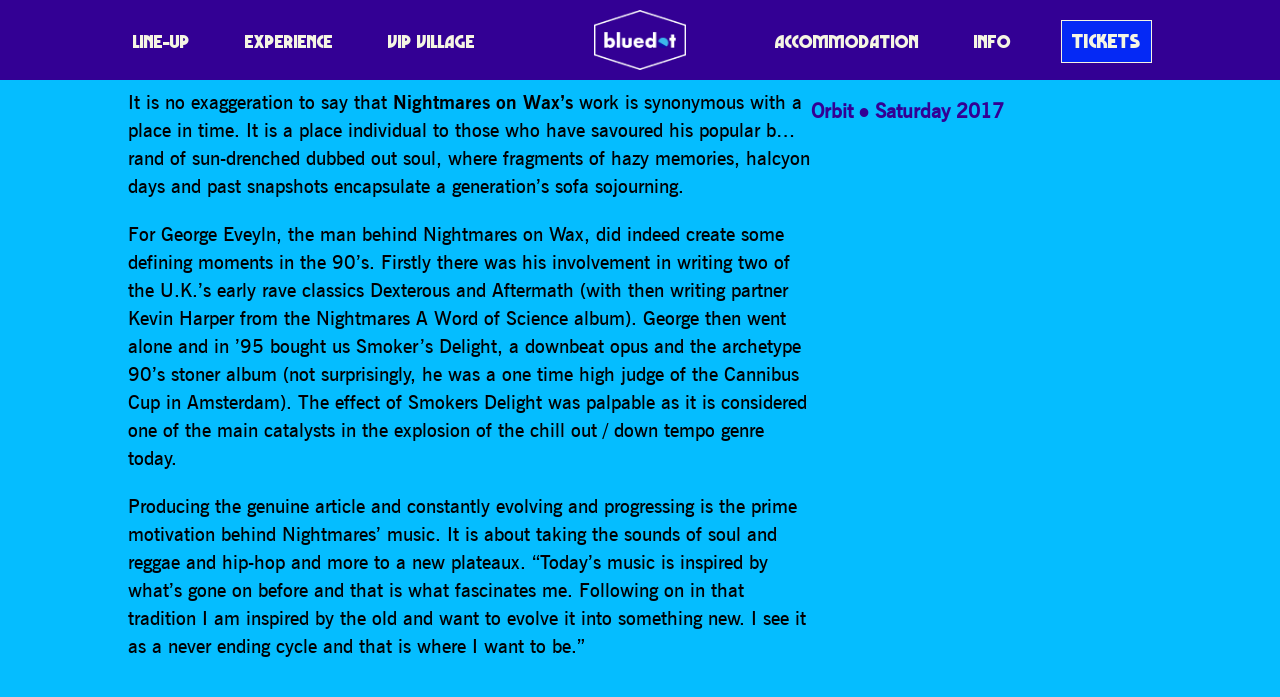

--- FILE ---
content_type: text/html; charset=UTF-8
request_url: https://discoverthebluedot.com/profile/nightmares-on-wax-dj-set/
body_size: 8962
content:
<!DOCTYPE html>
<html lang="en">
<head>
	<meta charset="UTF-8">

	<meta name="HandheldFriendly" content="True">
	<meta name="MobileOptimized" content="320">
	<meta name="viewport" content="width=device-width, initial-scale=1">
	<meta http-equiv="cleartype" content="on">

	<link rel="icon" href="/favicon.ico" />
	<link rel="shortcut icon" href="/favicon.ico" type="image/x-icon" />

	<title>Nightmares On Wax [DJ Set] - Bluedot</title>

	<meta name='robots' content='index, follow, max-image-preview:large, max-snippet:-1, max-video-preview:-1' />

	<!-- This site is optimized with the Yoast SEO plugin v20.7 - https://yoast.com/wordpress/plugins/seo/ -->
	<link rel="canonical" href="https://www.discoverthebluedot.com/profile/nightmares-on-wax-dj-set/" />
	<meta property="og:locale" content="en_GB" />
	<meta property="og:type" content="article" />
	<meta property="og:title" content="Nightmares On Wax [DJ Set] - Bluedot" />
	<meta property="og:description" content="It is no exaggeration to say that Nightmares on Wax&rsquo;s work is synonymous with a place in time.&hellip;" />
	<meta property="og:url" content="https://www.discoverthebluedot.com/profile/nightmares-on-wax-dj-set/" />
	<meta property="og:site_name" content="Bluedot" />
	<meta property="article:modified_time" content="2020-07-21T21:14:16+00:00" />
	<meta property="og:image" content="https://cdn.discoverthebluedot.com/profiles_385.jpg" />
	<meta property="og:image:width" content="1000" />
	<meta property="og:image:height" content="682" />
	<meta property="og:image:type" content="image/jpeg" />
	<meta name="twitter:card" content="summary_large_image" />
	<meta name="twitter:label1" content="Estimated reading time" />
	<meta name="twitter:data1" content="1 minute" />
	<script type="application/ld+json" class="yoast-schema-graph">{"@context":"https://schema.org","@graph":[{"@type":"WebPage","@id":"https://www.discoverthebluedot.com/profile/nightmares-on-wax-dj-set/","url":"https://www.discoverthebluedot.com/profile/nightmares-on-wax-dj-set/","name":"Nightmares On Wax [DJ Set] - Bluedot","isPartOf":{"@id":"https://www.discoverthebluedot.com/#website"},"primaryImageOfPage":{"@id":"https://www.discoverthebluedot.com/profile/nightmares-on-wax-dj-set/#primaryimage"},"image":{"@id":"https://www.discoverthebluedot.com/profile/nightmares-on-wax-dj-set/#primaryimage"},"thumbnailUrl":"https://cdn.discoverthebluedot.com/profiles_385.jpg","datePublished":"2020-07-12T15:12:39+00:00","dateModified":"2020-07-21T21:14:16+00:00","breadcrumb":{"@id":"https://www.discoverthebluedot.com/profile/nightmares-on-wax-dj-set/#breadcrumb"},"inLanguage":"en-GB","potentialAction":[{"@type":"ReadAction","target":["https://www.discoverthebluedot.com/profile/nightmares-on-wax-dj-set/"]}]},{"@type":"ImageObject","inLanguage":"en-GB","@id":"https://www.discoverthebluedot.com/profile/nightmares-on-wax-dj-set/#primaryimage","url":"https://cdn.discoverthebluedot.com/profiles_385.jpg","contentUrl":"https://cdn.discoverthebluedot.com/profiles_385.jpg","width":1000,"height":682},{"@type":"BreadcrumbList","@id":"https://www.discoverthebluedot.com/profile/nightmares-on-wax-dj-set/#breadcrumb","itemListElement":[{"@type":"ListItem","position":1,"name":"Home","item":"https://discoverthebluedot.com/"},{"@type":"ListItem","position":2,"name":"Nightmares On Wax [DJ Set]"}]},{"@type":"WebSite","@id":"https://www.discoverthebluedot.com/#website","url":"https://www.discoverthebluedot.com/","name":"Bluedot","description":"Music · Science · Cosmic Culture","potentialAction":[{"@type":"SearchAction","target":{"@type":"EntryPoint","urlTemplate":"https://www.discoverthebluedot.com/?s={search_term_string}"},"query-input":"required name=search_term_string"}],"inLanguage":"en-GB"}]}</script>
	<!-- / Yoast SEO plugin. -->


<link rel='stylesheet' id='wp-block-library-css' href='https://discoverthebluedot.com/wp-includes/css/dist/block-library/style.min.css?ver=8e3c081469c4bc818e3d124c3eaf97a2' type='text/css' media='all' />
<link rel='stylesheet' id='vl-gutenberg-vl-block-block-css' href='https://discoverthebluedot.com/wp-content/plugins/viral-loops-wp-integration/public/elements/vl-block/build/style-index.css?ver=1673272022' type='text/css' media='all' />
<link rel='stylesheet' id='classic-theme-styles-css' href='https://discoverthebluedot.com/wp-includes/css/classic-themes.min.css?ver=8e3c081469c4bc818e3d124c3eaf97a2' type='text/css' media='all' />
<style id='global-styles-inline-css' type='text/css'>
body{--wp--preset--color--black: #00130B;--wp--preset--color--cyan-bluish-gray: #abb8c3;--wp--preset--color--white: #F5F5E3;--wp--preset--color--pale-pink: #f78da7;--wp--preset--color--vivid-red: #cf2e2e;--wp--preset--color--luminous-vivid-orange: #ff6900;--wp--preset--color--luminous-vivid-amber: #fcb900;--wp--preset--color--light-green-cyan: #7bdcb5;--wp--preset--color--vivid-green-cyan: #00d084;--wp--preset--color--pale-cyan-blue: #8ed1fc;--wp--preset--color--vivid-cyan-blue: #0693e3;--wp--preset--color--vivid-purple: #9b51e0;--wp--preset--color--dark-blue: #030A1A;--wp--preset--color--mid-blue: #0529F5;--wp--preset--color--light-blue: #05BDFF;--wp--preset--color--dark-grey: #25334e;--wp--preset--color--mid-grey: #6c7074;--wp--preset--color--light-grey: #e5e5e5;--wp--preset--color--red: #FA0082;--wp--preset--color--purple: #330094;--wp--preset--color--pink: #FA1FC7;--wp--preset--color--light-pink: #FA78FF;--wp--preset--color--hot-pink: #FA0082;--wp--preset--color--orange: #FF6B00;--wp--preset--color--yellow: #e7b762;--wp--preset--gradient--vivid-cyan-blue-to-vivid-purple: linear-gradient(135deg,rgba(6,147,227,1) 0%,rgb(155,81,224) 100%);--wp--preset--gradient--light-green-cyan-to-vivid-green-cyan: linear-gradient(135deg,rgb(122,220,180) 0%,rgb(0,208,130) 100%);--wp--preset--gradient--luminous-vivid-amber-to-luminous-vivid-orange: linear-gradient(135deg,rgba(252,185,0,1) 0%,rgba(255,105,0,1) 100%);--wp--preset--gradient--luminous-vivid-orange-to-vivid-red: linear-gradient(135deg,rgba(255,105,0,1) 0%,rgb(207,46,46) 100%);--wp--preset--gradient--very-light-gray-to-cyan-bluish-gray: linear-gradient(135deg,rgb(238,238,238) 0%,rgb(169,184,195) 100%);--wp--preset--gradient--cool-to-warm-spectrum: linear-gradient(135deg,rgb(74,234,220) 0%,rgb(151,120,209) 20%,rgb(207,42,186) 40%,rgb(238,44,130) 60%,rgb(251,105,98) 80%,rgb(254,248,76) 100%);--wp--preset--gradient--blush-light-purple: linear-gradient(135deg,rgb(255,206,236) 0%,rgb(152,150,240) 100%);--wp--preset--gradient--blush-bordeaux: linear-gradient(135deg,rgb(254,205,165) 0%,rgb(254,45,45) 50%,rgb(107,0,62) 100%);--wp--preset--gradient--luminous-dusk: linear-gradient(135deg,rgb(255,203,112) 0%,rgb(199,81,192) 50%,rgb(65,88,208) 100%);--wp--preset--gradient--pale-ocean: linear-gradient(135deg,rgb(255,245,203) 0%,rgb(182,227,212) 50%,rgb(51,167,181) 100%);--wp--preset--gradient--electric-grass: linear-gradient(135deg,rgb(202,248,128) 0%,rgb(113,206,126) 100%);--wp--preset--gradient--midnight: linear-gradient(135deg,rgb(2,3,129) 0%,rgb(40,116,252) 100%);--wp--preset--gradient--dark-blue-light-blue-hot-pink: linear-gradient(184deg, #030A1A 10%, #0529F5 20%, #05BDFF 50%, #FA0082 80%);--wp--preset--gradient--purple-hot-pink-orange: linear-gradient(184deg, #330094 10%, #FA0082 30%, #FA0082 50%, #FA1FC7 70%, #FF6B00 90%);--wp--preset--duotone--dark-grayscale: url('#wp-duotone-dark-grayscale');--wp--preset--duotone--grayscale: url('#wp-duotone-grayscale');--wp--preset--duotone--purple-yellow: url('#wp-duotone-purple-yellow');--wp--preset--duotone--blue-red: url('#wp-duotone-blue-red');--wp--preset--duotone--midnight: url('#wp-duotone-midnight');--wp--preset--duotone--magenta-yellow: url('#wp-duotone-magenta-yellow');--wp--preset--duotone--purple-green: url('#wp-duotone-purple-green');--wp--preset--duotone--blue-orange: url('#wp-duotone-blue-orange');--wp--preset--font-size--small: 13px;--wp--preset--font-size--medium: 20px;--wp--preset--font-size--large: 36px;--wp--preset--font-size--x-large: 42px;--wp--preset--spacing--20: 0.44rem;--wp--preset--spacing--30: 0.67rem;--wp--preset--spacing--40: 1rem;--wp--preset--spacing--50: 1.5rem;--wp--preset--spacing--60: 2.25rem;--wp--preset--spacing--70: 3.38rem;--wp--preset--spacing--80: 5.06rem;--wp--preset--shadow--natural: 6px 6px 9px rgba(0, 0, 0, 0.2);--wp--preset--shadow--deep: 12px 12px 50px rgba(0, 0, 0, 0.4);--wp--preset--shadow--sharp: 6px 6px 0px rgba(0, 0, 0, 0.2);--wp--preset--shadow--outlined: 6px 6px 0px -3px rgba(255, 255, 255, 1), 6px 6px rgba(0, 0, 0, 1);--wp--preset--shadow--crisp: 6px 6px 0px rgba(0, 0, 0, 1);}:where(.is-layout-flex){gap: 0.5em;}body .is-layout-flow > .alignleft{float: left;margin-inline-start: 0;margin-inline-end: 2em;}body .is-layout-flow > .alignright{float: right;margin-inline-start: 2em;margin-inline-end: 0;}body .is-layout-flow > .aligncenter{margin-left: auto !important;margin-right: auto !important;}body .is-layout-constrained > .alignleft{float: left;margin-inline-start: 0;margin-inline-end: 2em;}body .is-layout-constrained > .alignright{float: right;margin-inline-start: 2em;margin-inline-end: 0;}body .is-layout-constrained > .aligncenter{margin-left: auto !important;margin-right: auto !important;}body .is-layout-constrained > :where(:not(.alignleft):not(.alignright):not(.alignfull)){max-width: var(--wp--style--global--content-size);margin-left: auto !important;margin-right: auto !important;}body .is-layout-constrained > .alignwide{max-width: var(--wp--style--global--wide-size);}body .is-layout-flex{display: flex;}body .is-layout-flex{flex-wrap: wrap;align-items: center;}body .is-layout-flex > *{margin: 0;}:where(.wp-block-columns.is-layout-flex){gap: 2em;}.has-black-color{color: var(--wp--preset--color--black) !important;}.has-cyan-bluish-gray-color{color: var(--wp--preset--color--cyan-bluish-gray) !important;}.has-white-color{color: var(--wp--preset--color--white) !important;}.has-pale-pink-color{color: var(--wp--preset--color--pale-pink) !important;}.has-vivid-red-color{color: var(--wp--preset--color--vivid-red) !important;}.has-luminous-vivid-orange-color{color: var(--wp--preset--color--luminous-vivid-orange) !important;}.has-luminous-vivid-amber-color{color: var(--wp--preset--color--luminous-vivid-amber) !important;}.has-light-green-cyan-color{color: var(--wp--preset--color--light-green-cyan) !important;}.has-vivid-green-cyan-color{color: var(--wp--preset--color--vivid-green-cyan) !important;}.has-pale-cyan-blue-color{color: var(--wp--preset--color--pale-cyan-blue) !important;}.has-vivid-cyan-blue-color{color: var(--wp--preset--color--vivid-cyan-blue) !important;}.has-vivid-purple-color{color: var(--wp--preset--color--vivid-purple) !important;}.has-black-background-color{background-color: var(--wp--preset--color--black) !important;}.has-cyan-bluish-gray-background-color{background-color: var(--wp--preset--color--cyan-bluish-gray) !important;}.has-white-background-color{background-color: var(--wp--preset--color--white) !important;}.has-pale-pink-background-color{background-color: var(--wp--preset--color--pale-pink) !important;}.has-vivid-red-background-color{background-color: var(--wp--preset--color--vivid-red) !important;}.has-luminous-vivid-orange-background-color{background-color: var(--wp--preset--color--luminous-vivid-orange) !important;}.has-luminous-vivid-amber-background-color{background-color: var(--wp--preset--color--luminous-vivid-amber) !important;}.has-light-green-cyan-background-color{background-color: var(--wp--preset--color--light-green-cyan) !important;}.has-vivid-green-cyan-background-color{background-color: var(--wp--preset--color--vivid-green-cyan) !important;}.has-pale-cyan-blue-background-color{background-color: var(--wp--preset--color--pale-cyan-blue) !important;}.has-vivid-cyan-blue-background-color{background-color: var(--wp--preset--color--vivid-cyan-blue) !important;}.has-vivid-purple-background-color{background-color: var(--wp--preset--color--vivid-purple) !important;}.has-black-border-color{border-color: var(--wp--preset--color--black) !important;}.has-cyan-bluish-gray-border-color{border-color: var(--wp--preset--color--cyan-bluish-gray) !important;}.has-white-border-color{border-color: var(--wp--preset--color--white) !important;}.has-pale-pink-border-color{border-color: var(--wp--preset--color--pale-pink) !important;}.has-vivid-red-border-color{border-color: var(--wp--preset--color--vivid-red) !important;}.has-luminous-vivid-orange-border-color{border-color: var(--wp--preset--color--luminous-vivid-orange) !important;}.has-luminous-vivid-amber-border-color{border-color: var(--wp--preset--color--luminous-vivid-amber) !important;}.has-light-green-cyan-border-color{border-color: var(--wp--preset--color--light-green-cyan) !important;}.has-vivid-green-cyan-border-color{border-color: var(--wp--preset--color--vivid-green-cyan) !important;}.has-pale-cyan-blue-border-color{border-color: var(--wp--preset--color--pale-cyan-blue) !important;}.has-vivid-cyan-blue-border-color{border-color: var(--wp--preset--color--vivid-cyan-blue) !important;}.has-vivid-purple-border-color{border-color: var(--wp--preset--color--vivid-purple) !important;}.has-vivid-cyan-blue-to-vivid-purple-gradient-background{background: var(--wp--preset--gradient--vivid-cyan-blue-to-vivid-purple) !important;}.has-light-green-cyan-to-vivid-green-cyan-gradient-background{background: var(--wp--preset--gradient--light-green-cyan-to-vivid-green-cyan) !important;}.has-luminous-vivid-amber-to-luminous-vivid-orange-gradient-background{background: var(--wp--preset--gradient--luminous-vivid-amber-to-luminous-vivid-orange) !important;}.has-luminous-vivid-orange-to-vivid-red-gradient-background{background: var(--wp--preset--gradient--luminous-vivid-orange-to-vivid-red) !important;}.has-very-light-gray-to-cyan-bluish-gray-gradient-background{background: var(--wp--preset--gradient--very-light-gray-to-cyan-bluish-gray) !important;}.has-cool-to-warm-spectrum-gradient-background{background: var(--wp--preset--gradient--cool-to-warm-spectrum) !important;}.has-blush-light-purple-gradient-background{background: var(--wp--preset--gradient--blush-light-purple) !important;}.has-blush-bordeaux-gradient-background{background: var(--wp--preset--gradient--blush-bordeaux) !important;}.has-luminous-dusk-gradient-background{background: var(--wp--preset--gradient--luminous-dusk) !important;}.has-pale-ocean-gradient-background{background: var(--wp--preset--gradient--pale-ocean) !important;}.has-electric-grass-gradient-background{background: var(--wp--preset--gradient--electric-grass) !important;}.has-midnight-gradient-background{background: var(--wp--preset--gradient--midnight) !important;}.has-small-font-size{font-size: var(--wp--preset--font-size--small) !important;}.has-medium-font-size{font-size: var(--wp--preset--font-size--medium) !important;}.has-large-font-size{font-size: var(--wp--preset--font-size--large) !important;}.has-x-large-font-size{font-size: var(--wp--preset--font-size--x-large) !important;}
.wp-block-navigation a:where(:not(.wp-element-button)){color: inherit;}
:where(.wp-block-columns.is-layout-flex){gap: 2em;}
.wp-block-pullquote{font-size: 1.5em;line-height: 1.6;}
</style>
<link rel='stylesheet' id='vloops-wp-plugin-css' href='https://discoverthebluedot.com/wp-content/plugins/viral-loops-wp-integration/public/css/vloops-wp-plugin-public.css?ver=3.2.1' type='text/css' media='all' />
<link rel='stylesheet' id='app-css' href='https://discoverthebluedot.com/wp-content/themes/bluedot/css/release/app.css?ver=2.4.14.1' type='text/css' media='all' />
<script  src="https://discoverthebluedot.com/wp-content/cache/minify/d52ed.js"></script>

<script type='text/javascript' id='xs_social_custom-js-extra'>
/* <![CDATA[ */
var rest_api_conf = {"siteurl":"https:\/\/discoverthebluedot.com","nonce":"be1a6b38a4","root":"https:\/\/discoverthebluedot.com\/wp-json\/"};
var wsluFrontObj = {"resturl":"https:\/\/discoverthebluedot.com\/wp-json\/","rest_nonce":"be1a6b38a4"};
/* ]]> */
</script>
<script  src="https://discoverthebluedot.com/wp-content/cache/minify/d0897.js"></script>

<script type='text/javascript' id='app-js-extra'>
/* <![CDATA[ */
var acm = {"ajax_url":"https:\/\/discoverthebluedot.com\/wp-admin\/admin-ajax.php"};
/* ]]> */
</script>
<script  src="https://discoverthebluedot.com/wp-content/cache/minify/19206.js"></script>

<link rel="https://api.w.org/" href="https://discoverthebluedot.com/wp-json/" /><link rel="alternate" type="application/json" href="https://discoverthebluedot.com/wp-json/wp/v2/artist/47861" /><link rel="EditURI" type="application/rsd+xml" title="RSD" href="https://discoverthebluedot.com/xmlrpc.php?rsd" />
<link rel="wlwmanifest" type="application/wlwmanifest+xml" href="https://discoverthebluedot.com/wp-includes/wlwmanifest.xml" />

<link rel='shortlink' href='https://discoverthebluedot.com/?p=47861' />
<link rel="alternate" type="application/json+oembed" href="https://discoverthebluedot.com/wp-json/oembed/1.0/embed?url=https%3A%2F%2Fdiscoverthebluedot.com%2Fprofile%2Fnightmares-on-wax-dj-set%2F" />
<link rel="alternate" type="text/xml+oembed" href="https://discoverthebluedot.com/wp-json/oembed/1.0/embed?url=https%3A%2F%2Fdiscoverthebluedot.com%2Fprofile%2Fnightmares-on-wax-dj-set%2F&#038;format=xml" />
<!-- HFCM by 99 Robots - Snippet # 2: Analytics -->
<!-- Global site tag (gtag.js) - Google Analytics -->
<script async src="https://www.googletagmanager.com/gtag/js?id=UA-72253434-1"></script>
<script>
  window.dataLayer = window.dataLayer || [];
  function gtag(){dataLayer.push(arguments);}
  gtag('js', new Date());

  gtag('config', 'UA-72253434-1');
</script>
<!-- /end HFCM by 99 Robots -->
<!-- HFCM by 99 Robots - Snippet # 3: TikTok -->
<script>
		!function (w, d, t) {
		  w.TiktokAnalyticsObject=t;var ttq=w[t]=w[t]||[];ttq.methods=["page","track","identify","instances","debug","on","off","once","ready","alias","group","enableCookie","disableCookie"],ttq.setAndDefer=function(t,e){t[e]=function(){t.push([e].concat(Array.prototype.slice.call(arguments,0)))}};for(var i=0;i<ttq.methods.length;i++)ttq.setAndDefer(ttq,ttq.methods[i]);ttq.instance=function(t){for(var e=ttq._i[t]||[],n=0;n<ttq.methods.length;n++)ttq.setAndDefer(e,ttq.methods[n]);return e},ttq.load=function(e,n){var i="https://analytics.tiktok.com/i18n/pixel/events.js";ttq._i=ttq._i||{},ttq._i[e]=[],ttq._i[e]._u=i,ttq._t=ttq._t||{},ttq._t[e]=+new Date,ttq._o=ttq._o||{},ttq._o[e]=n||{};var o=document.createElement("script");o.type="text/javascript",o.async=!0,o.src=i+"?sdkid="+e+"&lib="+t;var a=document.getElementsByTagName("script")[0];a.parentNode.insertBefore(o,a)};
		
		  ttq.load('C59IGSNGE0M9N03GUCFG');
		}(window, document, 'ttq');
	</script>
<!-- /end HFCM by 99 Robots -->
<!-- HFCM by 99 Robots - Snippet # 4: Teads -->
<script type="text/javascript" src="https://p.teads.tv/teads-fellow.js" async="true"></script>
<script>
	window.teads_e = window.teads_e || [];
	window.teads_buyer_pixel_id = 4211;
</script>
<!-- /end HFCM by 99 Robots -->
<!-- HFCM by 99 Robots - Snippet # 5: Meta -->
<!-- Meta Pixel Code -->
<script>
!function(f,b,e,v,n,t,s)
{if(f.fbq)return;n=f.fbq=function(){n.callMethod?
n.callMethod.apply(n,arguments):n.queue.push(arguments)};
if(!f._fbq)f._fbq=n;n.push=n;n.loaded=!0;n.version='2.0';
n.queue=[];t=b.createElement(e);t.async=!0;
t.src=v;s=b.getElementsByTagName(e)[0];
s.parentNode.insertBefore(t,s)}(window, document,'script',
'https://connect.facebook.net/en_US/fbevents.js');
fbq('init', '347012102362450');
fbq('track', 'PageView');
</script>
<noscript><img height="1" width="1" style="display:none" alt=""
src="https://www.facebook.com/tr?id=347012102362450&ev=PageView&noscript=1"
/></noscript>
<!-- End Meta Pixel Code -->
<!-- /end HFCM by 99 Robots -->
<!-- HFCM by 99 Robots - Snippet # 6: GTM -->
<!-- Google Tag Manager -->
<script>(function(w,d,s,l,i){w[l]=w[l]||[];w[l].push({'gtm.start':
new Date().getTime(),event:'gtm.js'});var f=d.getElementsByTagName(s)[0],
j=d.createElement(s),dl=l!='dataLayer'?'&l='+l:'';j.async=true;j.src=
'https://www.googletagmanager.com/gtm.js?id='+i+dl;f.parentNode.insertBefore(j,f);
})(window,document,'script','dataLayer','GTM-MMDN9XX');</script>
<!-- End Google Tag Manager -->
<!-- /end HFCM by 99 Robots -->
<!-- HFCM by 99 Robots - Snippet # 8: CSS -->
<style type="text/css">
	@media (max-width: 768px) {
    .reverse-mobile {
        flex-direction: column-reverse;
    }
}
	</style>
<!-- /end HFCM by 99 Robots -->
<script 
				async defer 
				crossorigin="anonymous" 
				src="https://connect.facebook.net/en_GB/sdk.js#xfbml=1&version=v12.0&appId=289626922239572&autoLogAppEvents=1" 
				nonce="1NrBB1OZ">				
			</script><style type="text/css">.has-dark_blue-light_blue-hot_pink-gradient-background {background: linear-gradient(184deg, #030A1A 10%, #0529F5 20%, #05BDFF 50%, #FA0082 80%);}.has-purple-hot_pink-orange-gradient-background {background: linear-gradient(184deg, #330094 10%, #FA0082 30%, #FA0082 50%, #FA1FC7 70%, #FF6B00 90%);}</style><script type="text/javascript" src="https://app.viral-loops.com/widgetsV2/core/loader.js"></script><link rel="icon" href="https://cdn.discoverthebluedot.com/cropped-favicon-1-32x32.png" sizes="32x32" />
<link rel="icon" href="https://cdn.discoverthebluedot.com/cropped-favicon-1-192x192.png" sizes="192x192" />
<link rel="apple-touch-icon" href="https://cdn.discoverthebluedot.com/cropped-favicon-1-180x180.png" />
<meta name="msapplication-TileImage" content="https://cdn.discoverthebluedot.com/cropped-favicon-1-270x270.png" />
</head>


<body class="artist-template-default single single-artist postid-47861 no-js default-bg app artist-nightmares-on-wax-dj-set" style="" id="page">
<div id="fb-root"></div>
<div id="app">


    <header class="head head">
        <div class="head-wrap">

			                
	<h2 class="logo">
		<a class="logo-wrap" href="/">
			<img src="https://discoverthebluedot.com/wp-content/themes/bluedot/img/logo.png?v=2" alt="Bluedot">
		</a>
	</h2>
			

			                <nav class="head-nav nav">
                    <input class="nav-switch" type="checkbox" />

                    <div class="nav-btn js-nav-btn">
                        <span></span><span></span><span></span><span></span>
                    </div>

                    <div class="nav-menu">
						<ul id="menu-header" class="menu"><li id="menu-item-56771" class="menu-item menu-item-type-post_type menu-item-object-page menu-item-56771"><a href="https://discoverthebluedot.com/lineup/" class=" ">Line-Up</a></li>
<li id="menu-item-56774" class="menu-item menu-item-type-post_type menu-item-object-page menu-item-56774"><a href="https://discoverthebluedot.com/experience/" class=" ">Experience</a></li>
<li id="menu-item-83446" class="menu-item menu-item-type-post_type menu-item-object-page menu-item-83446"><a href="https://discoverthebluedot.com/vip/" class=" ">VIP Village</a></li>
<li id="menu-item-56770" class="menu-item menu-item-type-post_type menu-item-object-page menu-item-56770"><a href="https://discoverthebluedot.com/accommodation/" class=" ">Accommodation</a></li>
<li id="menu-item-56776" class="menu-item menu-item-type-post_type menu-item-object-page menu-item-56776"><a href="https://discoverthebluedot.com/info/" class=" ">Info</a></li>
<li id="menu-item-83604" class="menu-item menu-item-type-post_type menu-item-object-page menu-item-83604"><a href="https://discoverthebluedot.com/tickets/" class=" button">Tickets</a></li>
</ul>                    </div>
                </nav>
			
        </div>
    </header>





	
	<article class="article mod-artist">
        <div class="article-content">
			
<h2 class="wp-block-heading"><span class="has-inline-color has-dark-blue-color">Nightmares On Wax [DJ Set]</span></h2>



<div class="wp-block-columns is-layout-flex wp-container-3">
<div class="wp-block-column is-layout-flow" style="flex-basis:66.66%">
<p>It is no exaggeration to say that <strong>Nightmares on Wax’s</strong> work is synonymous with a place in time. It is a place individual to those who have savoured his popular b&#8230;rand of sun-drenched dubbed out soul, where fragments of hazy memories, halcyon days and past snapshots encapsulate a generation’s sofa sojourning.</p>
<p>For George Eveyln, the man behind Nightmares on Wax, did indeed create some defining moments in the 90’s. Firstly there was his involvement in writing two of the U.K.’s early rave classics Dexterous and Aftermath (with then writing partner Kevin Harper from the Nightmares A Word of Science album). George then went alone and in ’95 bought us Smoker’s Delight, a downbeat opus and the archetype 90’s stoner album (not surprisingly, he was a one time high judge of the Cannibus Cup in Amsterdam). The effect of Smokers Delight was palpable as it is considered one of the main catalysts in the explosion of the chill out / down tempo genre today.</p>
<p>Producing the genuine article and constantly evolving and progressing is the prime motivation behind Nightmares’ music. It is about taking the sounds of soul and reggae and hip-hop and more to a new plateaux. “Today’s music is inspired by what’s gone on before and that is what fascinates me. Following on in that tradition I am inspired by the old and want to evolve it into something new. I see it as a never ending cycle and that is where I want to be.&#8221;</p>
</div>



<div class="wp-block-column is-layout-flow" style="flex-basis:33.33%"><div class="artist-billing
        has-purple-color
">
                <span class="artist-billing-stages">
                <a href="https://discoverthebluedot.com/experience/orbit/">Orbit</a>            </span>
            
            <span class="artist-billing-sep"></span>
    
	        <span class="artist-billing-days">
            <span>Saturday 2017</span>        </span>
	</div>

<ul class="artist-links ">
    </ul></div>
</div>
        </div>

                    <div class="article-related">
                <h4 class="article-related-title">Recommended Artists</h4>
                
<div class="">
    <div is="journal" inline-template
         :max="100"
         class="journal">
        <div>

    

    <div class="journal-posts">
            <a class="journal-post mod-square"
           v-show="isPostVisible(0, [])"
           href="https://discoverthebluedot.com/profile/pavement/">
            <div class="journal-post-image">
                <img src="https://cdn.discoverthebluedot.com/2023/02/Pavement-600x600.jpg" alt="">
            </div>
            	                </a>
            <a class="journal-post mod-square"
           v-show="isPostVisible(1, [])"
           href="https://discoverthebluedot.com/profile/grace-jones/">
            <div class="journal-post-image">
                <img src="https://cdn.discoverthebluedot.com/2023/02/Grace-Jones-600x600.jpg" alt="">
            </div>
            	                </a>
            <a class="journal-post mod-square"
           v-show="isPostVisible(2, [])"
           href="https://discoverthebluedot.com/profile/roisin-murphy-3/">
            <div class="journal-post-image">
                <img src="https://cdn.discoverthebluedot.com/2023/02/Roisin-Murphy-600x600.jpg" alt="">
            </div>
            	                </a>
        </div>

</div>
</div>
</div>            </div>
            </article>




    

<div class="sponsors">
                    <ul class="sponsors-list">
	                        <li class="sponsors-sponsor">
                                            <a href="https://fromthefields.co.uk" rel="noopener noreferrer" target="_blank">
                                                <img src="https://cdn.discoverthebluedot.com/2022/01/FTF.png" alt="FTF">
                                            </a>
                                    </li>
	                        <li class="sponsors-sponsor">
                                            <a href="https://www.manchester.ac.uk/" rel="noopener noreferrer" target="_blank">
                                                <img src="https://cdn.discoverthebluedot.com/2022/04/uom.png" alt="UoM">
                                            </a>
                                    </li>
	                        <li class="sponsors-sponsor">
                                            <a href="https://www.jodrellbank.net/" rel="noopener noreferrer" target="_blank">
                                                <img src="https://cdn.discoverthebluedot.com/2022/04/ietx9hfZ-Untitled-1.png" alt="JB">
                                            </a>
                                    </li>
	                        <li class="sponsors-sponsor">
                                            <a href="https://tixel.com/uk/" rel="noopener noreferrer" target="_blank">
                                                <img src="https://cdn.discoverthebluedot.com/2023/04/Tixel-1.png" alt="Tixel">
                                            </a>
                                    </li>
	                        <li class="sponsors-sponsor">
                                            <a href="https://www.nationalexpress.com/" rel="noopener noreferrer" target="_blank">
                                                <img src="https://cdn.discoverthebluedot.com/2022/03/Untitled-2.png" alt="National Express">
                                            </a>
                                    </li>
	                        <li class="sponsors-sponsor">
                                            <a href="https://www.faithinnature.co.uk/" rel="noopener noreferrer" target="_blank">
                                                <img src="https://cdn.discoverthebluedot.com/2023/05/Untitled-5.png" alt="Faith In Nature">
                                            </a>
                                    </li>
	                        <li class="sponsors-sponsor">
                                            <a href="https://www.lush.com/uk" rel="noopener noreferrer" target="_blank">
                                                <img src="https://cdn.discoverthebluedot.com/2023/07/Lush.png" alt="Lush">
                                            </a>
                                    </li>
	                        <li class="sponsors-sponsor">
                                            <a href="https://www.oatly.com/" rel="noopener noreferrer" target="_blank">
                                                <img src="https://cdn.discoverthebluedot.com/2023/07/oatly.png" alt="Oatly">
                                            </a>
                                    </li>
	                        <li class="sponsors-sponsor">
                                            <a href="https://www.thatcherscider.co.uk/" rel="noopener noreferrer" target="_blank">
                                                <img src="https://cdn.discoverthebluedot.com/2023/05/Untitled-6.png" alt="Thatchers">
                                            </a>
                                    </li>
	                        <li class="sponsors-sponsor">
                                            <a href="https://saplingspirits.com/" rel="noopener noreferrer" target="_blank">
                                                <img src="https://cdn.discoverthebluedot.com/2023/07/Sapling.png" alt="Sapling">
                                            </a>
                                    </li>
	                        <li class="sponsors-sponsor">
                                            <a href="https://puritybrewing.com/" rel="noopener noreferrer" target="_blank">
                                                <img src="https://cdn.discoverthebluedot.com/2023/07/Purity.png" alt="Purity">
                                            </a>
                                    </li>
	                        <li class="sponsors-sponsor">
                                                <img src="https://cdn.discoverthebluedot.com/2022/07/lottery_Logo_White-RGB-600x167.png" alt="ACE">
                                    </li>
	                </ul>
    </div>


	<div class="foot-decor">
    <div
        class="foot-decor-layer mod-1 parallax"
         data-rellax-percentage="0.5"
        data-rellax-speed="16"
        data-rellax-mobile-speed="8"
        data-rellax-xs-speed="0">
        <img src="https://discoverthebluedot.com/wp-content/themes/bluedot/img/foot/foot-1.png" alt="">
    </div>
    <div
        class="foot-decor-layer mod-2 parallax"
         data-rellax-percentage="0.5"
        data-rellax-speed="12"
        data-rellax-mobile-speed="6"
        data-rellax-xs-speed="0">
        <img src="https://discoverthebluedot.com/wp-content/themes/bluedot/img/foot/foot-2.png" alt="">
    </div>
    <div
        class="foot-decor-layer mod-3 parallax"
         data-rellax-percentage="0.5"
        data-rellax-speed="0"
        data-rellax-mobile-speed="0"
        data-rellax-xs-speed="0">
        <img src="https://discoverthebluedot.com/wp-content/themes/bluedot/img/foot/foot-3.png" alt="">
    </div>
</div>

    <footer class="foot">
        <div class="foot-wrap">

            <div class="foot-logo">
                
	<h2 class="logo">
		<a class="logo-wrap" href="/">
			<img src="https://discoverthebluedot.com/wp-content/themes/bluedot/img/logo.png?v=2" alt="Bluedot">
		</a>
	</h2>
            </div>


            <nav class="foot-nav">
                <ul id="menu-foot" class="menu"><li id="menu-item-54045" class="menu-item menu-item-type-post_type menu-item-object-page menu-item-54045"><a href="https://discoverthebluedot.com/lineup/" class=" ">Line-Up</a></li>
<li id="menu-item-49931" class="menu-item menu-item-type-post_type menu-item-object-page menu-item-49931"><a href="https://discoverthebluedot.com/experience/" class=" ">Experience</a></li>
<li id="menu-item-66357" class="menu-item menu-item-type-post_type menu-item-object-page menu-item-66357"><a href="https://discoverthebluedot.com/vip/" class=" ">VIP Village</a></li>
<li id="menu-item-54575" class="menu-item menu-item-type-post_type menu-item-object-page menu-item-54575"><a href="https://discoverthebluedot.com/accommodation/" class=" ">Accommodation</a></li>
<li id="menu-item-49930" class="menu-item menu-item-type-post_type menu-item-object-page menu-item-49930"><a href="https://discoverthebluedot.com/info/" class=" ">Info</a></li>
<li id="menu-item-59433" class="menu-item menu-item-type-post_type menu-item-object-page menu-item-privacy-policy menu-item-59433"><a rel="privacy-policy" href="https://discoverthebluedot.com/privacypolicy/" class=" ">Privacy Policy</a></li>
<li id="menu-item-59434" class="menu-item menu-item-type-post_type menu-item-object-page menu-item-59434"><a href="https://discoverthebluedot.com/termsandconditions/" class=" ">Terms and Conditions</a></li>
</ul>            </nav>


            <div class="foot-social">
                <h4 class="foot-social-title">Follow</h4>
                <ul class="foot-social-links">
                                            <li class="foot-social-link mod-instagram">
                            <a href="https://www.instagram.com/bluedotfestival/" title="Instagram">
                                <i class="socicon-instagram"></i>
                            </a>
                        </li>

                                            <li class="foot-social-link mod-twitter">
                            <a href="https://twitter.com/bluedotfestival" title="Twitter">
                                <i class="socicon-twitter"></i>
                            </a>
                        </li>

                                            <li class="foot-social-link mod-facebook">
                            <a href="https://www.facebook.com/bluedotfestival/" title="Facebook">
                                <i class="socicon-facebook"></i>
                            </a>
                        </li>

                                            <li class="foot-social-link mod-youtube">
                            <a href="https://www.youtube.com/channel/UCKsrlnoNUVOmFAskzeZdu6A" title="Youtube">
                                <i class="socicon-youtube"></i>
                            </a>
                        </li>

                                            <li class="foot-social-link mod-tiktok">
                            <a href="https://www.tiktok.com/@discoverthebluedot" title="Tiktok">
                                <i class="socicon-tiktok"></i>
                            </a>
                        </li>

                                    </ul>


                <div class="widget mod-widget_block">
        <div
            class="emailoctopus-form-wrapper" >

            <form method="post" action="https://emailoctopus.com/lists/698d2c22-25d7-11ec-96e5-06b4694bee2a/members/external-add"
                  class="emailoctopus-form">

                <div class="emailoctopus-form-textarea-hidden" aria-hidden="true">
                    <textarea class="emailoctopus-form-textarea-hidden" name="message_consent_required"
                              aria-hidden="true">Please check the checkbox to indicate your consent.</textarea>
                    <textarea class="emailoctopus-form-textarea-hidden" name="message_missing_email"
                              aria-hidden="true">Your email address is required.</textarea>
                    <textarea class="emailoctopus-form-textarea-hidden" name="message_invalid_email"
                              aria-hidden="true">Your email address looks incorrect. Please try again.</textarea>
                    <textarea class="emailoctopus-form-textarea-hidden" name="message_bot"
                              aria-hidden="true">This doesn&#039;t look like a human submission.</textarea>
                    <textarea class="emailoctopus-form-textarea-hidden" name="message_success"
                              aria-hidden="true">Thank you for subscribing</textarea>
                </div>

                <h2 class="emailoctopus-heading">Newsletter Signup</h2><p></p>
                <p class="emailoctopus__success-message"></p>
                <p class="emailoctopus__error-message"></p>

                <div class="emailoctopus-form-copy-wrapper">
                    <input type="hidden" name="emailoctopus_form_id" value="1"/>
                    <input type="hidden" name="emailoctopus_list_id" value="698d2c22-25d7-11ec-96e5-06b4694bee2a"/>

                    
                        <div class="emailoctopus-form-row">

                            <label><span class="emailoctopus-label">Email address <span class="required">*</span></span><br><input type="text" name="EmailAddress" class="emailoctopus-custom-fields" tabindex="100" /></label>
                        </div>

                                            
                    
                    <div class="emailoctopus-form-row-hp" aria-hidden="true">
                        <!-- Do not remove this field, otherwise you risk bot signups -->
                        <input type="text" name="hp698d2c22-25d7-11ec-96e5-06b4694bee2a" tabindex="-1" autocomplete="nope">
                    </div>

                    <div class="emailoctopus-form-row-subscribe">
                                                <button type="submit" tabindex="101"
                                style="">Subscribe</button>
                    </div>

                    
                </div>
            </form>
        </div>

        </div>            </div>

        </div>
    </footer>



</div>

<div class="foot-scripts">
	<!-- HFCM by 99 Robots - Snippet # 7: GTM noscript -->
<!-- Google Tag Manager (noscript) -->
<noscript><iframe src="https://www.googletagmanager.com/ns.html?id=GTM-MMDN9XX"
height="0" width="0" style="display:none;visibility:hidden"></iframe></noscript>
<!-- End Google Tag Manager (noscript) -->
<!-- /end HFCM by 99 Robots -->
<style id='core-block-supports-inline-css' type='text/css'>
.wp-container-3.wp-container-3{flex-wrap:nowrap;}
</style>
<script type='text/javascript' id='emailoctopus_frontend-js-extra'>
/* <![CDATA[ */
var emailoctopus = {"ajaxurl":"https:\/\/discoverthebluedot.com\/wp-admin\/admin-ajax.php","sending":"Sending"};
/* ]]> */
</script>
<script  src="https://discoverthebluedot.com/wp-content/cache/minify/f09bb.js"></script>

</div>

</body>
</html>
<!--
Performance optimized by W3 Total Cache. Learn more: https://www.boldgrid.com/w3-total-cache/

Object Caching 228/261 objects using disk
Page Caching using redis 
Minified using disk
Database Caching 18/36 queries in 0.041 seconds using disk

Served from: discoverthebluedot.com @ 2026-01-27 22:11:04 by W3 Total Cache
-->

--- FILE ---
content_type: application/javascript
request_url: https://discoverthebluedot.com/wp-content/cache/minify/19206.js
body_size: 463980
content:
/*! For license information please see app.js.LICENSE.txt */
!function(t){var e={};function n(i){if(e[i])return e[i].exports;var r=e[i]={i:i,l:!1,exports:{}};return t[i].call(r.exports,r,r.exports,n),r.l=!0,r.exports}n.m=t,n.c=e,n.d=function(t,e,i){n.o(t,e)||Object.defineProperty(t,e,{enumerable:!0,get:i})},n.r=function(t){"undefined"!=typeof Symbol&&Symbol.toStringTag&&Object.defineProperty(t,Symbol.toStringTag,{value:"Module"}),Object.defineProperty(t,"__esModule",{value:!0})},n.t=function(t,e){if(1&e&&(t=n(t)),8&e)return t;if(4&e&&"object"==typeof t&&t&&t.__esModule)return t;var i=Object.create(null);if(n.r(i),Object.defineProperty(i,"default",{enumerable:!0,value:t}),2&e&&"string"!=typeof t)for(var r in t)n.d(i,r,function(e){return t[e]}.bind(null,r));return i},n.n=function(t){var e=t&&t.__esModule?function(){return t.default}:function(){return t};return n.d(e,"a",e),e},n.o=function(t,e){return Object.prototype.hasOwnProperty.call(t,e)},n.p="/",n(n.s=23)}([function(t,e,n){t.exports=n(25)},function(t,e,n){(function(t,i){var r;(function(){var o,s,a="Expected a function",l="__lodash_placeholder__",c="[object Arguments]",u="[object Array]",f="[object Boolean]",h="[object Date]",d="[object Error]",p="[object Function]",g="[object Number]",m="[object Object]",v="[object RegExp]",y="[object String]",b="[object Float32Array]",w="[object Float64Array]",_="[object Int8Array]",x="[object Int16Array]",k="[object Int32Array]",S="[object Uint8Array]",E="[object Uint16Array]",C="[object Uint32Array]",T=/\b__p \+= '';/g,O=/\b(__p \+=) '' \+/g,I=/(__e\(.*?\)|\b__t\)) \+\n'';/g,L=/&(?:amp|lt|gt|quot|#39|#96);/g,$=/[&<>"'`]/g,A=RegExp(L.source),P=RegExp($.source),M=/<%-([\s\S]+?)%>/g,R=/<%([\s\S]+?)%>/g,j=/<%=([\s\S]+?)%>/g,D=/\.|\[(?:[^[\]]*|(["'])(?:(?!\1)[^\n\\]|\\.)*?\1)\]/,z=/^\w*$/,F=/[^.[\]]+|\[(?:(-?\d+(?:\.\d+)?)|(["'])((?:(?!\2)[^\n\\]|\\.)*?)\2)\]/g,N=/^[:!,]|[\\^$.*+?()[\]{}|\/]|(^[0-9a-fA-Fnrtuvx])|([\n\r\u2028\u2029])/g,B=RegExp(N.source),H=/[\u0300-\u036f\ufe20-\ufe23]/g,V=/\\(\\)?/g,W=/\$\{([^\\}]*(?:\\.[^\\}]*)*)\}/g,q=/\w*$/,U=/^0[xX]/,G=/^\[object .+?Constructor\]$/,Y=/^\d+$/,X=/[\xc0-\xd6\xd8-\xde\xdf-\xf6\xf8-\xff]/g,K=/($^)/,Q=/['\n\r\u2028\u2029\\]/g,J=(o="[A-Z\\xc0-\\xd6\\xd8-\\xde]",s="[a-z\\xdf-\\xf6\\xf8-\\xff]+",RegExp(o+"+(?="+o+s+")|"+o+"?"+s+"|"+o+"+|[0-9]+","g")),Z=["Array","ArrayBuffer","Date","Error","Float32Array","Float64Array","Function","Int8Array","Int16Array","Int32Array","Math","Number","Object","RegExp","Set","String","_","clearTimeout","isFinite","parseFloat","parseInt","setTimeout","TypeError","Uint8Array","Uint8ClampedArray","Uint16Array","Uint32Array","WeakMap"],tt=-1,et={};et[b]=et[w]=et[_]=et[x]=et[k]=et[S]=et["[object Uint8ClampedArray]"]=et[E]=et[C]=!0,et[c]=et[u]=et["[object ArrayBuffer]"]=et[f]=et[h]=et[d]=et[p]=et["[object Map]"]=et[g]=et[m]=et[v]=et["[object Set]"]=et[y]=et["[object WeakMap]"]=!1;var nt={};nt[c]=nt[u]=nt["[object ArrayBuffer]"]=nt[f]=nt[h]=nt[b]=nt[w]=nt[_]=nt[x]=nt[k]=nt[g]=nt[m]=nt[v]=nt[y]=nt[S]=nt["[object Uint8ClampedArray]"]=nt[E]=nt[C]=!0,nt[d]=nt[p]=nt["[object Map]"]=nt["[object Set]"]=nt["[object WeakMap]"]=!1;var it={"À":"A","Á":"A","Â":"A","Ã":"A","Ä":"A","Å":"A","à":"a","á":"a","â":"a","ã":"a","ä":"a","å":"a","Ç":"C","ç":"c","Ð":"D","ð":"d","È":"E","É":"E","Ê":"E","Ë":"E","è":"e","é":"e","ê":"e","ë":"e","Ì":"I","Í":"I","Î":"I","Ï":"I","ì":"i","í":"i","î":"i","ï":"i","Ñ":"N","ñ":"n","Ò":"O","Ó":"O","Ô":"O","Õ":"O","Ö":"O","Ø":"O","ò":"o","ó":"o","ô":"o","õ":"o","ö":"o","ø":"o","Ù":"U","Ú":"U","Û":"U","Ü":"U","ù":"u","ú":"u","û":"u","ü":"u","Ý":"Y","ý":"y","ÿ":"y","Æ":"Ae","æ":"ae","Þ":"Th","þ":"th","ß":"ss"},rt={"&":"&amp;","<":"&lt;",">":"&gt;",'"':"&quot;","'":"&#39;","`":"&#96;"},ot={"&amp;":"&","&lt;":"<","&gt;":">","&quot;":'"',"&#39;":"'","&#96;":"`"},st={function:!0,object:!0},at={0:"x30",1:"x31",2:"x32",3:"x33",4:"x34",5:"x35",6:"x36",7:"x37",8:"x38",9:"x39",A:"x41",B:"x42",C:"x43",D:"x44",E:"x45",F:"x46",a:"x61",b:"x62",c:"x63",d:"x64",e:"x65",f:"x66",n:"x6e",r:"x72",t:"x74",u:"x75",v:"x76",x:"x78"},lt={"\\":"\\","'":"'","\n":"n","\r":"r","\u2028":"u2028","\u2029":"u2029"},ct=st[typeof e]&&e&&!e.nodeType&&e,ut=st[typeof t]&&t&&!t.nodeType&&t,ft=ct&&ut&&"object"==typeof i&&i&&i.Object&&i,ht=st[typeof self]&&self&&self.Object&&self,dt=st[typeof window]&&window&&window.Object&&window,pt=(ut&&ut.exports,ft||dt!==(this&&this.window)&&dt||ht||this);function gt(t,e){if(t!==e){var n=null===t,i=void 0===t,r=t==t,o=null===e,s=void 0===e,a=e==e;if(t>e&&!o||!r||n&&!s&&a||i&&a)return 1;if(t<e&&!n||!a||o&&!i&&r||s&&r)return-1}return 0}function mt(t,e,n){for(var i=t.length,r=n?i:-1;n?r--:++r<i;)if(e(t[r],r,t))return r;return-1}function vt(t,e,n){if(e!=e)return Tt(t,n);for(var i=n-1,r=t.length;++i<r;)if(t[i]===e)return i;return-1}function yt(t){return"function"==typeof t||!1}function bt(t){return null==t?"":t+""}function wt(t,e){for(var n=-1,i=t.length;++n<i&&e.indexOf(t.charAt(n))>-1;);return n}function _t(t,e){for(var n=t.length;n--&&e.indexOf(t.charAt(n))>-1;);return n}function xt(t,e){return gt(t.criteria,e.criteria)||t.index-e.index}function kt(t){return it[t]}function St(t){return rt[t]}function Et(t,e,n){return e?t=at[t]:n&&(t=lt[t]),"\\"+t}function Ct(t){return"\\"+lt[t]}function Tt(t,e,n){for(var i=t.length,r=e+(n?0:-1);n?r--:++r<i;){var o=t[r];if(o!=o)return r}return-1}function Ot(t){return!!t&&"object"==typeof t}function It(t){return t<=160&&t>=9&&t<=13||32==t||160==t||5760==t||6158==t||t>=8192&&(t<=8202||8232==t||8233==t||8239==t||8287==t||12288==t||65279==t)}function Lt(t,e){for(var n=-1,i=t.length,r=-1,o=[];++n<i;)t[n]===e&&(t[n]=l,o[++r]=n);return o}function $t(t){for(var e=-1,n=t.length;++e<n&&It(t.charCodeAt(e)););return e}function At(t){for(var e=t.length;e--&&It(t.charCodeAt(e)););return e}function Pt(t){return ot[t]}var Mt=function t(e){var n=(e=e?Mt.defaults(pt.Object(),e,Mt.pick(pt,Z)):pt).Array,i=e.Date,r=e.Error,o=e.Function,s=e.Math,it=e.Number,rt=e.Object,ot=e.RegExp,st=e.String,at=e.TypeError,lt=n.prototype,ct=rt.prototype,ut=st.prototype,ft=o.prototype.toString,ht=ct.hasOwnProperty,dt=0,It=ct.toString,Rt=pt._,jt=ot("^"+ft.call(ht).replace(/[\\^$.*+?()[\]{}|]/g,"\\$&").replace(/hasOwnProperty|(function).*?(?=\\\()| for .+?(?=\\\])/g,"$1.*?")+"$"),Dt=e.ArrayBuffer,zt=e.clearTimeout,Ft=e.parseFloat,Nt=s.pow,Bt=ct.propertyIsEnumerable,Ht=Jn(e,"Set"),Vt=e.setTimeout,Wt=lt.splice,qt=e.Uint8Array,Ut=Jn(e,"WeakMap"),Gt=s.ceil,Yt=Jn(rt,"create"),Xt=s.floor,Kt=Jn(n,"isArray"),Qt=e.isFinite,Jt=Jn(rt,"keys"),Zt=s.max,te=s.min,ee=Jn(i,"now"),ne=e.parseInt,ie=s.random,re=it.NEGATIVE_INFINITY,oe=it.POSITIVE_INFINITY,se=Ut&&new Ut,ae={};function le(t){if(Ot(t)&&!Tr(t)&&!(t instanceof fe)){if(t instanceof ue)return t;if(ht.call(t,"__chain__")&&ht.call(t,"__wrapped__"))return vi(t)}return new ue(t)}function ce(){}function ue(t,e,n){this.__wrapped__=t,this.__actions__=n||[],this.__chain__=!!e}function fe(t){this.__wrapped__=t,this.__actions__=[],this.__dir__=1,this.__filtered__=!1,this.__iteratees__=[],this.__takeCount__=oe,this.__views__=[]}function he(){this.__data__={}}function de(t){var e=t?t.length:0;for(this.data={hash:Yt(null),set:new Ht};e--;)this.push(t[e])}function pe(t,e){var n=t.data;return("string"==typeof e||$r(e)?n.set.has(e):n.hash[e])?0:-1}function ge(t,e){var i=-1,r=t.length;for(e||(e=n(r));++i<r;)e[i]=t[i];return e}function me(t,e){for(var n=-1,i=t.length;++n<i&&!1!==e(t[n],n,t););return t}function ve(t,e){for(var n=-1,i=t.length;++n<i;)if(!e(t[n],n,t))return!1;return!0}function ye(t,e){for(var n=-1,i=t.length,r=-1,o=[];++n<i;){var s=t[n];e(s,n,t)&&(o[++r]=s)}return o}function be(t,e){for(var i=-1,r=t.length,o=n(r);++i<r;)o[i]=e(t[i],i,t);return o}function we(t,e){for(var n=-1,i=e.length,r=t.length;++n<i;)t[r+n]=e[n];return t}function _e(t,e,n,i){var r=-1,o=t.length;for(i&&o&&(n=t[++r]);++r<o;)n=e(n,t[r],r,t);return n}function xe(t,e){for(var n=-1,i=t.length;++n<i;)if(e(t[n],n,t))return!0;return!1}function ke(t,e,n,i){return void 0!==t&&ht.call(i,n)?t:e}function Se(t,e,n){for(var i=-1,r=Jr(e),o=r.length;++i<o;){var s=r[i],a=t[s],l=n(a,e[s],s,t,e);((l==l?l!==a:a==a)||void 0===a&&!(s in t))&&(t[s]=l)}return t}function Ee(t,e){return null==e?t:Te(e,Jr(e),t)}function Ce(t,e){for(var i=-1,r=null==t,o=!r&&ti(t),s=o?t.length:0,a=e.length,l=n(a);++i<a;){var c=e[i];l[i]=o?ei(c,s)?t[c]:void 0:r?void 0:t[c]}return l}function Te(t,e,n){n||(n={});for(var i=-1,r=e.length;++i<r;){var o=e[i];n[o]=t[o]}return n}function Oe(t,e,n){var i=typeof t;return"function"==i?void 0===e?t:dn(t,e,n):null==t?bo:"object"==i?Xe(t):void 0===e?Eo(t):Ke(t,e)}function Ie(t,e,n,i,r,o,s){var a;if(n&&(a=r?n(t,i,r):n(t)),void 0!==a)return a;if(!$r(t))return t;var l=Tr(t);if(l){if(a=function(t){var e=t.length,n=new t.constructor(e);e&&"string"==typeof t[0]&&ht.call(t,"index")&&(n.index=t.index,n.input=t.input);return n}(t),!e)return ge(t,a)}else{var u=It.call(t),d=u==p;if(u!=m&&u!=c&&(!d||r))return nt[u]?function(t,e,n){var i=t.constructor;switch(e){case"[object ArrayBuffer]":return pn(t);case f:case h:return new i(+t);case b:case w:case _:case x:case k:case S:case"[object Uint8ClampedArray]":case E:case C:var r=t.buffer;return new i(n?pn(r):r,t.byteOffset,t.length);case g:case y:return new i(t);case v:var o=new i(t.source,q.exec(t));o.lastIndex=t.lastIndex}return o}(t,u,e):r?t:{};if(a=function(t){var e=t.constructor;"function"==typeof e&&e instanceof e||(e=rt);return new e}(d?{}:t),!e)return Ee(a,t)}o||(o=[]),s||(s=[]);for(var T=o.length;T--;)if(o[T]==t)return s[T];return o.push(t),s.push(a),(l?me:He)(t,(function(i,r){a[r]=Ie(i,e,n,r,t,o,s)})),a}le.support={},le.templateSettings={escape:M,evaluate:R,interpolate:j,variable:"",imports:{_:le}};var Le=function(){function t(){}return function(e){if($r(e)){t.prototype=e;var n=new t;t.prototype=void 0}return n||{}}}();function $e(t,e,n){if("function"!=typeof t)throw new at(a);return Vt((function(){t.apply(void 0,n)}),e)}function Ae(t,e){var n=t?t.length:0,i=[];if(!n)return i;var r=-1,o=Xn(),s=o==vt,a=s&&e.length>=200?_n(e):null,l=e.length;a&&(o=pe,s=!1,e=a);t:for(;++r<n;){var c=t[r];if(s&&c==c){for(var u=l;u--;)if(e[u]===c)continue t;i.push(c)}else o(e,c,0)<0&&i.push(c)}return i}var Pe=bn(He),Me=bn(Ve,!0);function Re(t,e){var n=!0;return Pe(t,(function(t,i,r){return n=!!e(t,i,r)})),n}function je(t,e){var n=[];return Pe(t,(function(t,i,r){e(t,i,r)&&n.push(t)})),n}function De(t,e,n,i){var r;return n(t,(function(t,n,o){if(e(t,n,o))return r=i?n:t,!1})),r}function ze(t,e,n,i){i||(i=[]);for(var r=-1,o=t.length;++r<o;){var s=t[r];Ot(s)&&ti(s)&&(n||Tr(s)||Cr(s))?e?ze(s,e,n,i):we(i,s):n||(i[i.length]=s)}return i}var Fe=wn(),Ne=wn(!0);function Be(t,e){return Fe(t,e,Zr)}function He(t,e){return Fe(t,e,Jr)}function Ve(t,e){return Ne(t,e,Jr)}function We(t,e){for(var n=-1,i=e.length,r=-1,o=[];++n<i;){var s=e[n];Lr(t[s])&&(o[++r]=s)}return o}function qe(t,e,n){if(null!=t){void 0!==n&&n in gi(t)&&(e=[n]);for(var i=0,r=e.length;null!=t&&i<r;)t=t[e[i++]];return i&&i==r?t:void 0}}function Ue(t,e,n,i,r,o){return t===e||(null==t||null==e||!$r(t)&&!Ot(e)?t!=t&&e!=e:function(t,e,n,i,r,o,s){var a=Tr(t),l=Tr(e),p=u,b=u;a||((p=It.call(t))==c?p=m:p!=m&&(a=Dr(t)));l||((b=It.call(e))==c?b=m:b!=m&&(l=Dr(e)));var w=p==m,_=b==m,x=p==b;if(x&&!a&&!w)return function(t,e,n){switch(n){case f:case h:return+t==+e;case d:return t.name==e.name&&t.message==e.message;case g:return t!=+t?e!=+e:t==+e;case v:case y:return t==e+""}return!1}(t,e,p);if(!r){var k=w&&ht.call(t,"__wrapped__"),S=_&&ht.call(e,"__wrapped__");if(k||S)return n(k?t.value():t,S?e.value():e,i,r,o,s)}if(!x)return!1;o||(o=[]),s||(s=[]);var E=o.length;for(;E--;)if(o[E]==t)return s[E]==e;o.push(t),s.push(e);var C=(a?Wn:qn)(t,e,n,i,r,o,s);return o.pop(),s.pop(),C}(t,e,Ue,n,i,r,o))}function Ge(t,e,n){var i=e.length,r=i,o=!n;if(null==t)return!r;for(t=gi(t);i--;){var s=e[i];if(o&&s[2]?s[1]!==t[s[0]]:!(s[0]in t))return!1}for(;++i<r;){var a=(s=e[i])[0],l=t[a],c=s[1];if(o&&s[2]){if(void 0===l&&!(a in t))return!1}else{var u=n?n(l,c,a):void 0;if(!(void 0===u?Ue(c,l,n,!0):u))return!1}}return!0}function Ye(t,e){var i=-1,r=ti(t)?n(t.length):[];return Pe(t,(function(t,n,o){r[++i]=e(t,n,o)})),r}function Xe(t){var e=Qn(t);if(1==e.length&&e[0][2]){var n=e[0][0],i=e[0][1];return function(t){return null!=t&&(t[n]===i&&(void 0!==i||n in gi(t)))}}return function(t){return Ge(t,e)}}function Ke(t,e){var n=Tr(t),i=ii(t)&&si(e),r=t+"";return t=mi(t),function(o){if(null==o)return!1;var s=r;if(o=gi(o),(n||!i)&&!(s in o)){if(null==(o=1==t.length?o:qe(o,nn(t,0,-1))))return!1;s=Ci(t),o=gi(o)}return o[s]===e?void 0!==e||s in o:Ue(e,o[s],void 0,!0)}}function Qe(t){return function(e){return null==e?void 0:e[t]}}function Je(t,e){for(var n=t?e.length:0;n--;){var i=e[n];if(i!=r&&ei(i)){var r=i;Wt.call(t,i,1)}}return t}function Ze(t,e){return t+Xt(ie()*(e-t+1))}function tn(t,e,n,i,r){return r(t,(function(t,r,o){n=i?(i=!1,t):e(n,t,r,o)})),n}var en=se?function(t,e){return se.set(t,e),t}:bo;function nn(t,e,i){var r=-1,o=t.length;(e=null==e?0:+e||0)<0&&(e=-e>o?0:o+e),(i=void 0===i||i>o?o:+i||0)<0&&(i+=o),o=e>i?0:i-e>>>0,e>>>=0;for(var s=n(o);++r<o;)s[r]=t[r+e];return s}function rn(t,e){var n;return Pe(t,(function(t,i,r){return!(n=e(t,i,r))})),!!n}function on(t,e){var n=t.length;for(t.sort(e);n--;)t[n]=t[n].value;return t}function sn(t,e,n){var i=Un(),r=-1;return e=be(e,(function(t){return i(t)})),on(Ye(t,(function(t){return{criteria:be(e,(function(e){return e(t)})),index:++r,value:t}})),(function(t,e){return function(t,e,n){for(var i=-1,r=t.criteria,o=e.criteria,s=r.length,a=n.length;++i<s;){var l=gt(r[i],o[i]);if(l){if(i>=a)return l;var c=n[i];return l*("asc"===c||!0===c?1:-1)}}return t.index-e.index}(t,e,n)}))}function an(t,e){var n=-1,i=Xn(),r=t.length,o=i==vt,s=o&&r>=200,a=s?_n():null,l=[];a?(i=pe,o=!1):(s=!1,a=e?[]:l);t:for(;++n<r;){var c=t[n],u=e?e(c,n,t):c;if(o&&c==c){for(var f=a.length;f--;)if(a[f]===u)continue t;e&&a.push(u),l.push(c)}else i(a,u,0)<0&&((e||s)&&a.push(u),l.push(c))}return l}function ln(t,e){for(var i=-1,r=e.length,o=n(r);++i<r;)o[i]=t[e[i]];return o}function cn(t,e,n,i){for(var r=t.length,o=i?r:-1;(i?o--:++o<r)&&e(t[o],o,t););return n?nn(t,i?0:o,i?o+1:r):nn(t,i?o+1:0,i?r:o)}function un(t,e){var n=t;n instanceof fe&&(n=n.value());for(var i=-1,r=e.length;++i<r;){var o=e[i];n=o.func.apply(o.thisArg,we([n],o.args))}return n}function fn(t,e,n){var i=0,r=t?t.length:i;if("number"==typeof e&&e==e&&r<=2147483647){for(;i<r;){var o=i+r>>>1,s=t[o];(n?s<=e:s<e)&&null!==s?i=o+1:r=o}return r}return hn(t,e,bo,n)}function hn(t,e,n,i){e=n(e);for(var r=0,o=t?t.length:0,s=e!=e,a=null===e,l=void 0===e;r<o;){var c=Xt((r+o)/2),u=n(t[c]),f=void 0!==u,h=u==u;if(s)var d=h||i;else d=a?h&&f&&(i||null!=u):l?h&&(i||f):null!=u&&(i?u<=e:u<e);d?r=c+1:o=c}return te(o,4294967294)}function dn(t,e,n){if("function"!=typeof t)return bo;if(void 0===e)return t;switch(n){case 1:return function(n){return t.call(e,n)};case 3:return function(n,i,r){return t.call(e,n,i,r)};case 4:return function(n,i,r,o){return t.call(e,n,i,r,o)};case 5:return function(n,i,r,o,s){return t.call(e,n,i,r,o,s)}}return function(){return t.apply(e,arguments)}}function pn(t){var e=new Dt(t.byteLength);return new qt(e).set(new qt(t)),e}function gn(t,e,i){for(var r=i.length,o=-1,s=Zt(t.length-r,0),a=-1,l=e.length,c=n(l+s);++a<l;)c[a]=e[a];for(;++o<r;)c[i[o]]=t[o];for(;s--;)c[a++]=t[o++];return c}function mn(t,e,i){for(var r=-1,o=i.length,s=-1,a=Zt(t.length-o,0),l=-1,c=e.length,u=n(a+c);++s<a;)u[s]=t[s];for(var f=s;++l<c;)u[f+l]=e[l];for(;++r<o;)u[f+i[r]]=t[s++];return u}function vn(t,e){return function(n,i,r){var o=e?e():{};if(i=Un(i,r,3),Tr(n))for(var s=-1,a=n.length;++s<a;){var l=n[s];t(o,l,i(l,s,n),n)}else Pe(n,(function(e,n,r){t(o,e,i(e,n,r),r)}));return o}}function yn(t){return Sr((function(e,n){var i=-1,r=null==e?0:n.length,o=r>2?n[r-2]:void 0,s=r>2?n[2]:void 0,a=r>1?n[r-1]:void 0;for("function"==typeof o?(o=dn(o,a,5),r-=2):r-=(o="function"==typeof a?a:void 0)?1:0,s&&ni(n[0],n[1],s)&&(o=r<3?void 0:o,r=1);++i<r;){var l=n[i];l&&t(e,l,o)}return e}))}function bn(t,e){return function(n,i){var r=n?Kn(n):0;if(!oi(r))return t(n,i);for(var o=e?r:-1,s=gi(n);(e?o--:++o<r)&&!1!==i(s[o],o,s););return n}}function wn(t){return function(e,n,i){for(var r=gi(e),o=i(e),s=o.length,a=t?s:-1;t?a--:++a<s;){var l=o[a];if(!1===n(r[l],l,r))break}return e}}function _n(t){return Yt&&Ht?new de(t):null}function xn(t){return function(e){for(var n=-1,i=mo(ao(e)),r=i.length,o="";++n<r;)o=t(o,i[n],n);return o}}function kn(t){return function(){var e=arguments;switch(e.length){case 0:return new t;case 1:return new t(e[0]);case 2:return new t(e[0],e[1]);case 3:return new t(e[0],e[1],e[2]);case 4:return new t(e[0],e[1],e[2],e[3]);case 5:return new t(e[0],e[1],e[2],e[3],e[4]);case 6:return new t(e[0],e[1],e[2],e[3],e[4],e[5]);case 7:return new t(e[0],e[1],e[2],e[3],e[4],e[5],e[6])}var n=Le(t.prototype),i=t.apply(n,e);return $r(i)?i:n}}function Sn(t){return function e(n,i,r){r&&ni(n,i,r)&&(i=void 0);var o=Vn(n,t,void 0,void 0,void 0,void 0,void 0,i);return o.placeholder=e.placeholder,o}}function En(t,e){return Sr((function(n){var i=n[0];return null==i?i:(n.push(e),t.apply(void 0,n))}))}function Cn(t,e){return function(n,i,r){if(r&&ni(n,i,r)&&(i=void 0),1==(i=Un(i,r,3)).length){var o=function(t,e,n,i){for(var r=-1,o=t.length,s=i,a=s;++r<o;){var l=t[r],c=+e(l);n(c,s)&&(s=c,a=l)}return a}(n=Tr(n)?n:pi(n),i,t,e);if(!n.length||o!==e)return o}return function(t,e,n,i){var r=i,o=r;return Pe(t,(function(t,s,a){var l=+e(t,s,a);(n(l,r)||l===i&&l===o)&&(r=l,o=t)})),o}(n,i,t,e)}}function Tn(t,e){return function(n,i,r){if(i=Un(i,r,3),Tr(n)){var o=mt(n,i,e);return o>-1?n[o]:void 0}return De(n,i,t)}}function On(t){return function(e,n,i){return e&&e.length?mt(e,n=Un(n,i,3),t):-1}}function In(t){return function(e,n,i){return De(e,n=Un(n,i,3),t,!0)}}function Ln(t){return function(){for(var e,i=arguments.length,r=t?i:-1,o=0,s=n(i);t?r--:++r<i;){var l=s[o++]=arguments[r];if("function"!=typeof l)throw new at(a);!e&&ue.prototype.thru&&"wrapper"==Yn(l)&&(e=new ue([],!0))}for(r=e?-1:i;++r<i;){var c=Yn(l=s[r]),u="wrapper"==c?Gn(l):void 0;e=u&&ri(u[0])&&424==u[1]&&!u[4].length&&1==u[9]?e[Yn(u[0])].apply(e,u[3]):1==l.length&&ri(l)?e[c]():e.thru(l)}return function(){var t=arguments,n=t[0];if(e&&1==t.length&&Tr(n)&&n.length>=200)return e.plant(n).value();for(var r=0,o=i?s[r].apply(this,t):n;++r<i;)o=s[r].call(this,o);return o}}}function $n(t,e){return function(n,i,r){return"function"==typeof i&&void 0===r&&Tr(n)?t(n,i):e(n,dn(i,r,3))}}function An(t){return function(e,n,i){return"function"==typeof n&&void 0===i||(n=dn(n,i,3)),t(e,n,Zr)}}function Pn(t){return function(e,n,i){return"function"==typeof n&&void 0===i||(n=dn(n,i,3)),t(e,n)}}function Mn(t){return function(e,n,i){var r={};return n=Un(n,i,3),He(e,(function(e,i,o){var s=n(e,i,o);e=t?e:s,r[i=t?s:i]=e})),r}}function Rn(t){return function(e,n,i){return e=bt(e),(t?e:"")+Fn(e,n,i)+(t?"":e)}}function jn(t){var e=Sr((function(n,i){var r=Lt(i,e.placeholder);return Vn(n,t,void 0,i,r)}));return e}function Dn(t,e){return function(n,i,r,o){var s=arguments.length<3;return"function"==typeof i&&void 0===o&&Tr(n)?t(n,i,r,s):tn(n,Un(i,o,4),r,s,e)}}function zn(t,e,i,r,o,s,a,l,c,u){var f=128&e,h=1&e,d=2&e,p=8&e,g=4&e,m=16&e,v=d?void 0:kn(t);return function y(){for(var b=arguments.length,w=b,_=n(b);w--;)_[w]=arguments[w];if(r&&(_=gn(_,r,o)),s&&(_=mn(_,s,a)),p||m){var x=y.placeholder,k=Lt(_,x);if((b-=k.length)<u){var S=l?ge(l):void 0,E=Zt(u-b,0),C=p?k:void 0,T=p?void 0:k,O=p?_:void 0,I=p?void 0:_;e|=p?32:64,e&=~(p?64:32),g||(e&=-4);var L=[t,e,i,O,C,I,T,S,c,E],$=zn.apply(void 0,L);return ri(t)&&hi($,L),$.placeholder=x,$}}var A=h?i:this,P=d?A[t]:t;return l&&(_=ci(_,l)),f&&c<_.length&&(_.length=c),this&&this!==pt&&this instanceof y&&(P=v||kn(t)),P.apply(A,_)}}function Fn(t,e,n){var i=t.length;if(i>=(e=+e)||!Qt(e))return"";var r=e-i;return fo(n=null==n?" ":n+"",Gt(r/n.length)).slice(0,r)}function Nn(t,e,i,r){var o=1&e,s=kn(t);return function e(){for(var a=-1,l=arguments.length,c=-1,u=r.length,f=n(u+l);++c<u;)f[c]=r[c];for(;l--;)f[c++]=arguments[++a];var h=this&&this!==pt&&this instanceof e?s:t;return h.apply(o?i:this,f)}}function Bn(t){var e=s[t];return function(t,n){return(n=void 0===n?0:+n||0)?(n=Nt(10,n),e(t*n)/n):e(t)}}function Hn(t){return function(e,n,i,r){var o=Un(i);return null==i&&o===Oe?fn(e,n,t):hn(e,n,o(i,r,1),t)}}function Vn(t,e,n,i,r,o,s,c){var u=2&e;if(!u&&"function"!=typeof t)throw new at(a);var f=i?i.length:0;if(f||(e&=-97,i=r=void 0),f-=r?r.length:0,64&e){var h=i,d=r;i=r=void 0}var p=u?void 0:Gn(t),g=[t,e,n,i,r,h,d,o,s,c];if(p&&(!function(t,e){var n=t[1],i=e[1],r=n|i,o=r<128,s=128==i&&8==n||128==i&&256==n&&t[7].length<=e[8]||384==i&&8==n;if(!o&&!s)return t;1&i&&(t[2]=e[2],r|=1&n?0:4);var a=e[3];if(a){var c=t[3];t[3]=c?gn(c,a,e[4]):ge(a),t[4]=c?Lt(t[3],l):ge(e[4])}(a=e[5])&&(c=t[5],t[5]=c?mn(c,a,e[6]):ge(a),t[6]=c?Lt(t[5],l):ge(e[6]));(a=e[7])&&(t[7]=ge(a));128&i&&(t[8]=null==t[8]?e[8]:te(t[8],e[8]));null==t[9]&&(t[9]=e[9]);t[0]=e[0],t[1]=r}(g,p),e=g[1],c=g[9]),g[9]=null==c?u?0:t.length:Zt(c-f,0)||0,1==e)var m=function(t,e){var n=kn(t);return function i(){var r=this&&this!==pt&&this instanceof i?n:t;return r.apply(e,arguments)}}(g[0],g[2]);else m=32!=e&&33!=e||g[4].length?zn.apply(void 0,g):Nn.apply(void 0,g);return(p?en:hi)(m,g)}function Wn(t,e,n,i,r,o,s){var a=-1,l=t.length,c=e.length;if(l!=c&&!(r&&c>l))return!1;for(;++a<l;){var u=t[a],f=e[a],h=i?i(r?f:u,r?u:f,a):void 0;if(void 0!==h){if(h)continue;return!1}if(r){if(!xe(e,(function(t){return u===t||n(u,t,i,r,o,s)})))return!1}else if(u!==f&&!n(u,f,i,r,o,s))return!1}return!0}function qn(t,e,n,i,r,o,s){var a=Jr(t),l=a.length;if(l!=Jr(e).length&&!r)return!1;for(var c=l;c--;){var u=a[c];if(!(r?u in e:ht.call(e,u)))return!1}for(var f=r;++c<l;){var h=t[u=a[c]],d=e[u],p=i?i(r?d:h,r?h:d,u):void 0;if(!(void 0===p?n(h,d,i,r,o,s):p))return!1;f||(f="constructor"==u)}if(!f){var g=t.constructor,m=e.constructor;if(g!=m&&"constructor"in t&&"constructor"in e&&!("function"==typeof g&&g instanceof g&&"function"==typeof m&&m instanceof m))return!1}return!0}function Un(t,e,n){var i=le.callback||yo;return i=i===yo?Oe:i,n?i(t,e,n):i}var Gn=se?function(t){return se.get(t)}:So;function Yn(t){for(var e=t.name,n=ae[e],i=n?n.length:0;i--;){var r=n[i],o=r.func;if(null==o||o==t)return r.name}return e}function Xn(t,e,n){var i=le.indexOf||Si;return i=i===Si?vt:i,t?i(t,e,n):i}var Kn=Qe("length");function Qn(t){for(var e=io(t),n=e.length;n--;)e[n][2]=si(e[n][1]);return e}function Jn(t,e){var n=null==t?void 0:t[e];return Ar(n)?n:void 0}function Zn(t,e,n){null==t||ii(e,t)||(t=1==(e=mi(e)).length?t:qe(t,nn(e,0,-1)),e=Ci(e));var i=null==t?t:t[e];return null==i?void 0:i.apply(t,n)}function ti(t){return null!=t&&oi(Kn(t))}function ei(t,e){return e=null==e?9007199254740991:e,(t="number"==typeof t||Y.test(t)?+t:-1)>-1&&t%1==0&&t<e}function ni(t,e,n){if(!$r(n))return!1;var i=typeof e;if("number"==i?ti(n)&&ei(e,n.length):"string"==i&&e in n){var r=n[e];return t==t?t===r:r!=r}return!1}function ii(t,e){var n=typeof t;return!!("string"==n&&z.test(t)||"number"==n)||!Tr(t)&&(!D.test(t)||null!=e&&t in gi(e))}function ri(t){var e=Yn(t);if(!(e in fe.prototype))return!1;var n=le[e];if(t===n)return!0;var i=Gn(n);return!!i&&t===i[0]}function oi(t){return"number"==typeof t&&t>-1&&t%1==0&&t<=9007199254740991}function si(t){return t==t&&!$r(t)}function ai(t,e){t=gi(t);for(var n=-1,i=e.length,r={};++n<i;){var o=e[n];o in t&&(r[o]=t[o])}return r}function li(t,e){var n={};return Be(t,(function(t,i,r){e(t,i,r)&&(n[i]=t)})),n}function ci(t,e){for(var n=t.length,i=te(e.length,n),r=ge(t);i--;){var o=e[i];t[i]=ei(o,n)?r[o]:void 0}return t}var ui,fi,hi=(ui=0,fi=0,function(t,e){var n=ar(),i=16-(n-fi);if(fi=n,i>0){if(++ui>=150)return t}else ui=0;return en(t,e)});function di(t){for(var e=Zr(t),n=e.length,i=n&&t.length,r=!!i&&oi(i)&&(Tr(t)||Cr(t)),o=-1,s=[];++o<n;){var a=e[o];(r&&ei(a,i)||ht.call(t,a))&&s.push(a)}return s}function pi(t){return null==t?[]:ti(t)?$r(t)?t:rt(t):oo(t)}function gi(t){return $r(t)?t:rt(t)}function mi(t){if(Tr(t))return t;var e=[];return bt(t).replace(F,(function(t,n,i,r){e.push(i?r.replace(V,"$1"):n||t)})),e}function vi(t){return t instanceof fe?t.clone():new ue(t.__wrapped__,t.__chain__,ge(t.__actions__))}var yi=Sr((function(t,e){return Ot(t)&&ti(t)?Ae(t,ze(e,!1,!0)):[]}));function bi(t,e,n){return(t?t.length:0)?((n?ni(t,e,n):null==e)&&(e=1),nn(t,e<0?0:e)):[]}function wi(t,e,n){var i=t?t.length:0;return i?((n?ni(t,e,n):null==e)&&(e=1),nn(t,0,(e=i-(+e||0))<0?0:e)):[]}var _i=On(),xi=On(!0);function ki(t){return t?t[0]:void 0}function Si(t,e,n){var i=t?t.length:0;if(!i)return-1;if("number"==typeof n)n=n<0?Zt(i+n,0):n;else if(n){var r=fn(t,e);return r<i&&(e==e?e===t[r]:t[r]!=t[r])?r:-1}return vt(t,e,n||0)}var Ei=Sr((function(t){for(var e=t.length,i=e,r=n(f),o=Xn(),s=o==vt,a=[];i--;){var l=t[i]=ti(l=t[i])?l:[];r[i]=s&&l.length>=120?_n(i&&l):null}var c=t[0],u=-1,f=c?c.length:0,h=r[0];t:for(;++u<f;)if(l=c[u],(h?pe(h,l):o(a,l,0))<0){for(i=e;--i;){var d=r[i];if((d?pe(d,l):o(t[i],l,0))<0)continue t}h&&h.push(l),a.push(l)}return a}));function Ci(t){var e=t?t.length:0;return e?t[e-1]:void 0}var Ti=Sr((function(t,e){var n=Ce(t,e=ze(e));return Je(t,e.sort(gt)),n}));function Oi(t){return bi(t,1)}var Ii=Hn(),Li=Hn(!0),$i=Sr((function(t){return an(ze(t,!1,!0))}));function Ai(t,e,n,i){if(!(t?t.length:0))return[];null!=e&&"boolean"!=typeof e&&(n=ni(t,e,i=n)?void 0:e,e=!1);var r=Un();return null==n&&r===Oe||(n=r(n,i,3)),e&&Xn()==vt?function(t,e){for(var n,i=-1,r=t.length,o=-1,s=[];++i<r;){var a=t[i],l=e?e(a,i,t):a;i&&n===l||(n=l,s[++o]=a)}return s}(t,n):an(t,n)}function Pi(t){if(!t||!t.length)return[];var e=-1,i=0;t=ye(t,(function(t){if(ti(t))return i=Zt(t.length,i),!0}));for(var r=n(i);++e<i;)r[e]=be(t,Qe(e));return r}function Mi(t,e,n){if(!(t?t.length:0))return[];var i=Pi(t);return null==e?i:(e=dn(e,n,4),be(i,(function(t){return _e(t,e,void 0,!0)})))}var Ri=Sr((function(t,e){return ti(t)?Ae(t,e):[]})),ji=Sr(Pi);function Di(t,e){var n=-1,i=t?t.length:0,r={};for(!i||e||Tr(t[0])||(e=[]);++n<i;){var o=t[n];e?r[o]=e[n]:o&&(r[o[0]]=o[1])}return r}var zi=Sr((function(t){var e=t.length,n=e>2?t[e-2]:void 0,i=e>1?t[e-1]:void 0;return e>2&&"function"==typeof n?e-=2:(n=e>1&&"function"==typeof i?(--e,i):void 0,i=void 0),t.length=e,Mi(t,n,i)}));function Fi(t){var e=le(t);return e.__chain__=!0,e}function Ni(t,e,n){return e.call(n,t)}var Bi=Sr((function(t){return t=ze(t),this.thru((function(e){return function(t,e){for(var i=-1,r=t.length,o=-1,s=e.length,a=n(r+s);++i<r;)a[i]=t[i];for(;++o<s;)a[i++]=e[o];return a}(Tr(e)?e:[gi(e)],t)}))})),Hi=Sr((function(t,e){return Ce(t,ze(e))})),Vi=vn((function(t,e,n){ht.call(t,n)?++t[n]:t[n]=1}));function Wi(t,e,n){var i=Tr(t)?ve:Re;return n&&ni(t,e,n)&&(e=void 0),"function"==typeof e&&void 0===n||(e=Un(e,n,3)),i(t,e)}function qi(t,e,n){return(Tr(t)?ye:je)(t,e=Un(e,n,3))}var Ui=Tn(Pe),Gi=Tn(Me,!0),Yi=$n(me,Pe),Xi=$n((function(t,e){for(var n=t.length;n--&&!1!==e(t[n],n,t););return t}),Me),Ki=vn((function(t,e,n){ht.call(t,n)?t[n].push(e):t[n]=[e]}));function Qi(t,e,n,i){var r=t?Kn(t):0;return oi(r)||(r=(t=oo(t)).length),n="number"!=typeof n||i&&ni(e,n,i)?0:n<0?Zt(r+n,0):n||0,"string"==typeof t||!Tr(t)&&jr(t)?n<=r&&t.indexOf(e,n)>-1:!!r&&Xn(t,e,n)>-1}var Ji=vn((function(t,e,n){t[n]=e})),Zi=Sr((function(t,e,i){var r=-1,o="function"==typeof e,s=ii(e),a=ti(t)?n(t.length):[];return Pe(t,(function(t){var n=o?e:s&&null!=t?t[e]:void 0;a[++r]=n?n.apply(t,i):Zn(t,e,i)})),a}));function tr(t,e,n){return(Tr(t)?be:Ye)(t,e=Un(e,n,3))}var er=vn((function(t,e,n){t[n?0:1].push(e)}),(function(){return[[],[]]})),nr=Dn(_e,Pe),ir=Dn((function(t,e,n,i){var r=t.length;for(i&&r&&(n=t[--r]);r--;)n=e(n,t[r],r,t);return n}),Me);function rr(t,e,n){if(n?ni(t,e,n):null==e)return(i=(t=pi(t)).length)>0?t[Ze(0,i-1)]:void 0;var i,r=-1,o=Fr(t),s=(i=o.length)-1;for(e=te(e<0?0:+e||0,i);++r<e;){var a=Ze(r,s),l=o[a];o[a]=o[r],o[r]=l}return o.length=e,o}function or(t,e,n){var i=Tr(t)?xe:rn;return n&&ni(t,e,n)&&(e=void 0),"function"==typeof e&&void 0===n||(e=Un(e,n,3)),i(t,e)}var sr=Sr((function(t,e){if(null==t)return[];var n=e[2];return n&&ni(e[0],e[1],n)&&(e.length=1),sn(t,ze(e),[])})),ar=ee||function(){return(new i).getTime()};function lr(t,e){var n;if("function"!=typeof e){if("function"!=typeof t)throw new at(a);var i=t;t=e,e=i}return function(){return--t>0&&(n=e.apply(this,arguments)),t<=1&&(e=void 0),n}}var cr=Sr((function(t,e,n){var i=1;if(n.length){var r=Lt(n,cr.placeholder);i|=32}return Vn(t,i,e,n,r)})),ur=Sr((function(t,e){for(var n=-1,i=(e=e.length?ze(e):Qr(t)).length;++n<i;){var r=e[n];t[r]=Vn(t[r],1,t)}return t})),fr=Sr((function(t,e,n){var i=3;if(n.length){var r=Lt(n,fr.placeholder);i|=32}return Vn(e,i,t,n,r)})),hr=Sn(8),dr=Sn(16);function pr(t,e,n){var i,r,o,s,l,c,u,f=0,h=!1,d=!0;if("function"!=typeof t)throw new at(a);if(e=e<0?0:+e||0,!0===n){var p=!0;d=!1}else $r(n)&&(p=!!n.leading,h="maxWait"in n&&Zt(+n.maxWait||0,e),d="trailing"in n?!!n.trailing:d);function g(e,n){n&&zt(n),r=c=u=void 0,e&&(f=ar(),o=t.apply(l,i),c||r||(i=l=void 0))}function m(){var t=e-(ar()-s);t<=0||t>e?g(u,r):c=Vt(m,t)}function v(){g(d,c)}function y(){if(i=arguments,s=ar(),l=this,u=d&&(c||!p),!1===h)var n=p&&!c;else{r||p||(f=s);var a=h-(s-f),g=a<=0||a>h;g?(r&&(r=zt(r)),f=s,o=t.apply(l,i)):r||(r=Vt(v,a))}return g&&c?c=zt(c):c||e===h||(c=Vt(m,e)),n&&(g=!0,o=t.apply(l,i)),!g||c||r||(i=l=void 0),o}return y.cancel=function(){c&&zt(c),r&&zt(r),f=0,r=c=u=void 0},y}var gr=Sr((function(t,e){return $e(t,1,e)})),mr=Sr((function(t,e,n){return $e(t,e,n)})),vr=Ln(),yr=Ln(!0);function br(t,e){if("function"!=typeof t||e&&"function"!=typeof e)throw new at(a);var n=function(){var i=arguments,r=e?e.apply(this,i):i[0],o=n.cache;if(o.has(r))return o.get(r);var s=t.apply(this,i);return n.cache=o.set(r,s),s};return n.cache=new br.Cache,n}var wr=Sr((function(t,e){if(e=ze(e),"function"!=typeof t||!ve(e,yt))throw new at(a);var n=e.length;return Sr((function(i){for(var r=te(i.length,n);r--;)i[r]=e[r](i[r]);return t.apply(this,i)}))})),_r=jn(32),xr=jn(64),kr=Sr((function(t,e){return Vn(t,256,void 0,void 0,void 0,ze(e))}));function Sr(t,e){if("function"!=typeof t)throw new at(a);return e=Zt(void 0===e?t.length-1:+e||0,0),function(){for(var i=arguments,r=-1,o=Zt(i.length-e,0),s=n(o);++r<o;)s[r]=i[e+r];switch(e){case 0:return t.call(this,s);case 1:return t.call(this,i[0],s);case 2:return t.call(this,i[0],i[1],s)}var a=n(e+1);for(r=-1;++r<e;)a[r]=i[r];return a[e]=s,t.apply(this,a)}}function Er(t,e){return t>e}function Cr(t){return Ot(t)&&ti(t)&&ht.call(t,"callee")&&!Bt.call(t,"callee")}var Tr=Kt||function(t){return Ot(t)&&oi(t.length)&&It.call(t)==u};function Or(t,e,n,i){var r=(n="function"==typeof n?dn(n,i,3):void 0)?n(t,e):void 0;return void 0===r?Ue(t,e,n):!!r}function Ir(t){return Ot(t)&&"string"==typeof t.message&&It.call(t)==d}function Lr(t){return $r(t)&&It.call(t)==p}function $r(t){var e=typeof t;return!!t&&("object"==e||"function"==e)}function Ar(t){return null!=t&&(Lr(t)?jt.test(ft.call(t)):Ot(t)&&G.test(t))}function Pr(t){return"number"==typeof t||Ot(t)&&It.call(t)==g}function Mr(t){var e,n;return!(!Ot(t)||It.call(t)!=m||Cr(t)||!(ht.call(t,"constructor")||"function"!=typeof(e=t.constructor)||e instanceof e))&&(Be(t,(function(t,e){n=e})),void 0===n||ht.call(t,n))}function Rr(t){return $r(t)&&It.call(t)==v}function jr(t){return"string"==typeof t||Ot(t)&&It.call(t)==y}function Dr(t){return Ot(t)&&oi(t.length)&&!!et[It.call(t)]}function zr(t,e){return t<e}function Fr(t){var e=t?Kn(t):0;return oi(e)?e?ge(t):[]:oo(t)}function Nr(t){return Te(t,Zr(t))}var Br=yn((function t(e,n,i,r,o){if(!$r(e))return e;var s=ti(n)&&(Tr(n)||Dr(n)),a=s?void 0:Jr(n);return me(a||n,(function(l,c){if(a&&(l=n[c=l]),Ot(l))r||(r=[]),o||(o=[]),function(t,e,n,i,r,o,s){var a=o.length,l=e[n];for(;a--;)if(o[a]==l)return void(t[n]=s[a]);var c=t[n],u=r?r(c,l,n,t,e):void 0,f=void 0===u;f&&(u=l,ti(l)&&(Tr(l)||Dr(l))?u=Tr(c)?c:ti(c)?ge(c):[]:Mr(l)||Cr(l)?u=Cr(c)?Nr(c):Mr(c)?c:{}:f=!1);o.push(l),s.push(u),f?t[n]=i(u,l,r,o,s):(u==u?u!==c:c==c)&&(t[n]=u)}(e,n,c,t,i,r,o);else{var u=e[c],f=i?i(u,l,c,e,n):void 0,h=void 0===f;h&&(f=l),void 0===f&&(!s||c in e)||!h&&(f==f?f===u:u!=u)||(e[c]=f)}})),e})),Hr=yn((function(t,e,n){return n?Se(t,e,n):Ee(t,e)})),Vr=En(Hr,(function(t,e){return void 0===t?e:t})),Wr=En(Br,(function t(e,n){return void 0===e?n:Br(e,n,t)})),qr=In(He),Ur=In(Ve),Gr=An(Fe),Yr=An(Ne),Xr=Pn(He),Kr=Pn(Ve);function Qr(t){return We(t,Zr(t))}var Jr=Jt?function(t){var e=null==t?void 0:t.constructor;return"function"==typeof e&&e.prototype===t||"function"!=typeof t&&ti(t)?di(t):$r(t)?Jt(t):[]}:di;function Zr(t){if(null==t)return[];$r(t)||(t=rt(t));var e=t.length;e=e&&oi(e)&&(Tr(t)||Cr(t))&&e||0;for(var i=t.constructor,r=-1,o="function"==typeof i&&i.prototype===t,s=n(e),a=e>0;++r<e;)s[r]=r+"";for(var l in t)a&&ei(l,e)||"constructor"==l&&(o||!ht.call(t,l))||s.push(l);return s}var to=Mn(!0),eo=Mn(),no=Sr((function(t,e){if(null==t)return{};if("function"!=typeof e[0]){e=be(ze(e),st);return ai(t,Ae(Zr(t),e))}var n=dn(e[0],e[1],3);return li(t,(function(t,e,i){return!n(t,e,i)}))}));function io(t){t=gi(t);for(var e=-1,i=Jr(t),r=i.length,o=n(r);++e<r;){var s=i[e];o[e]=[s,t[s]]}return o}var ro=Sr((function(t,e){return null==t?{}:"function"==typeof e[0]?li(t,dn(e[0],e[1],3)):ai(t,ze(e))}));function oo(t){return ln(t,Jr(t))}var so=xn((function(t,e,n){return e=e.toLowerCase(),t+(n?e.charAt(0).toUpperCase()+e.slice(1):e)}));function ao(t){return(t=bt(t))&&t.replace(X,kt).replace(H,"")}var lo=xn((function(t,e,n){return t+(n?"-":"")+e.toLowerCase()})),co=Rn(),uo=Rn(!0);function fo(t,e){var n="";if(t=bt(t),(e=+e)<1||!t||!Qt(e))return n;do{e%2&&(n+=t),e=Xt(e/2),t+=t}while(e);return n}var ho=xn((function(t,e,n){return t+(n?"_":"")+e.toLowerCase()})),po=xn((function(t,e,n){return t+(n?" ":"")+(e.charAt(0).toUpperCase()+e.slice(1))}));function go(t,e,n){var i=t;return(t=bt(t))?(n?ni(i,e,n):null==e)?t.slice($t(t),At(t)+1):(e+="",t.slice(wt(t,e),_t(t,e)+1)):t}function mo(t,e,n){return n&&ni(t,e,n)&&(e=void 0),(t=bt(t)).match(e||J)||[]}var vo=Sr((function(t,e){try{return t.apply(void 0,e)}catch(t){return Ir(t)?t:new r(t)}}));function yo(t,e,n){return n&&ni(t,e,n)&&(e=void 0),Ot(t)?wo(t):Oe(t,e)}function bo(t){return t}function wo(t){return Xe(Ie(t,!0))}var _o=Sr((function(t,e){return function(n){return Zn(n,t,e)}})),xo=Sr((function(t,e){return function(n){return Zn(t,n,e)}}));function ko(t,e,n){if(null==n){var i=$r(e),r=i?Jr(e):void 0,o=r&&r.length?We(e,r):void 0;(o?o.length:i)||(o=!1,n=e,e=t,t=this)}o||(o=We(e,Jr(e)));var s=!0,a=-1,l=Lr(t),c=o.length;!1===n?s=!1:$r(n)&&"chain"in n&&(s=n.chain);for(;++a<c;){var u=o[a],f=e[u];t[u]=f,l&&(t.prototype[u]=function(e){return function(){var n=this.__chain__;if(s||n){var i=t(this.__wrapped__),r=i.__actions__=ge(this.__actions__);return r.push({func:e,args:arguments,thisArg:t}),i.__chain__=n,i}return e.apply(t,we([this.value()],arguments))}}(f))}return t}function So(){}function Eo(t){return ii(t)?Qe(t):function(t){var e=t+"";return t=mi(t),function(n){return qe(n,t,e)}}(t)}var Co,To=Bn("ceil"),Oo=Bn("floor"),Io=Cn(Er,re),Lo=Cn(zr,oe),$o=Bn("round");return le.prototype=ce.prototype,ue.prototype=Le(ce.prototype),ue.prototype.constructor=ue,fe.prototype=Le(ce.prototype),fe.prototype.constructor=fe,he.prototype.delete=function(t){return this.has(t)&&delete this.__data__[t]},he.prototype.get=function(t){return"__proto__"==t?void 0:this.__data__[t]},he.prototype.has=function(t){return"__proto__"!=t&&ht.call(this.__data__,t)},he.prototype.set=function(t,e){return"__proto__"!=t&&(this.__data__[t]=e),this},de.prototype.push=function(t){var e=this.data;"string"==typeof t||$r(t)?e.set.add(t):e.hash[t]=!0},br.Cache=he,le.after=function(t,e){if("function"!=typeof e){if("function"!=typeof t)throw new at(a);var n=t;t=e,e=n}return t=Qt(t=+t)?t:0,function(){if(--t<1)return e.apply(this,arguments)}},le.ary=function(t,e,n){return n&&ni(t,e,n)&&(e=void 0),Vn(t,128,void 0,void 0,void 0,void 0,e=t&&null==e?t.length:Zt(+e||0,0))},le.assign=Hr,le.at=Hi,le.before=lr,le.bind=cr,le.bindAll=ur,le.bindKey=fr,le.callback=yo,le.chain=Fi,le.chunk=function(t,e,i){e=(i?ni(t,e,i):null==e)?1:Zt(Xt(e)||1,1);for(var r=0,o=t?t.length:0,s=-1,a=n(Gt(o/e));r<o;)a[++s]=nn(t,r,r+=e);return a},le.compact=function(t){for(var e=-1,n=t?t.length:0,i=-1,r=[];++e<n;){var o=t[e];o&&(r[++i]=o)}return r},le.constant=function(t){return function(){return t}},le.countBy=Vi,le.create=function(t,e,n){var i=Le(t);return n&&ni(t,e,n)&&(e=void 0),e?Ee(i,e):i},le.curry=hr,le.curryRight=dr,le.debounce=pr,le.defaults=Vr,le.defaultsDeep=Wr,le.defer=gr,le.delay=mr,le.difference=yi,le.drop=bi,le.dropRight=wi,le.dropRightWhile=function(t,e,n){return t&&t.length?cn(t,Un(e,n,3),!0,!0):[]},le.dropWhile=function(t,e,n){return t&&t.length?cn(t,Un(e,n,3),!0):[]},le.fill=function(t,e,n,i){var r=t?t.length:0;return r?(n&&"number"!=typeof n&&ni(t,e,n)&&(n=0,i=r),function(t,e,n,i){var r=t.length;for((n=null==n?0:+n||0)<0&&(n=-n>r?0:r+n),(i=void 0===i||i>r?r:+i||0)<0&&(i+=r),r=n>i?0:i>>>0,n>>>=0;n<r;)t[n++]=e;return t}(t,e,n,i)):[]},le.filter=qi,le.flatten=function(t,e,n){var i=t?t.length:0;return n&&ni(t,e,n)&&(e=!1),i?ze(t,e):[]},le.flattenDeep=function(t){return(t?t.length:0)?ze(t,!0):[]},le.flow=vr,le.flowRight=yr,le.forEach=Yi,le.forEachRight=Xi,le.forIn=Gr,le.forInRight=Yr,le.forOwn=Xr,le.forOwnRight=Kr,le.functions=Qr,le.groupBy=Ki,le.indexBy=Ji,le.initial=function(t){return wi(t,1)},le.intersection=Ei,le.invert=function(t,e,n){n&&ni(t,e,n)&&(e=void 0);for(var i=-1,r=Jr(t),o=r.length,s={};++i<o;){var a=r[i],l=t[a];e?ht.call(s,l)?s[l].push(a):s[l]=[a]:s[l]=a}return s},le.invoke=Zi,le.keys=Jr,le.keysIn=Zr,le.map=tr,le.mapKeys=to,le.mapValues=eo,le.matches=wo,le.matchesProperty=function(t,e){return Ke(t,Ie(e,!0))},le.memoize=br,le.merge=Br,le.method=_o,le.methodOf=xo,le.mixin=ko,le.modArgs=wr,le.negate=function(t){if("function"!=typeof t)throw new at(a);return function(){return!t.apply(this,arguments)}},le.omit=no,le.once=function(t){return lr(2,t)},le.pairs=io,le.partial=_r,le.partialRight=xr,le.partition=er,le.pick=ro,le.pluck=function(t,e){return tr(t,Eo(e))},le.property=Eo,le.propertyOf=function(t){return function(e){return qe(t,mi(e),e+"")}},le.pull=function(){var t=arguments,e=t[0];if(!e||!e.length)return e;for(var n=0,i=Xn(),r=t.length;++n<r;)for(var o=0,s=t[n];(o=i(e,s,o))>-1;)Wt.call(e,o,1);return e},le.pullAt=Ti,le.range=function(t,e,i){i&&ni(t,e,i)&&(e=i=void 0),t=+t||0,null==e?(e=t,t=0):e=+e||0;for(var r=-1,o=Zt(Gt((e-t)/((i=null==i?1:+i||0)||1)),0),s=n(o);++r<o;)s[r]=t,t+=i;return s},le.rearg=kr,le.reject=function(t,e,n){var i=Tr(t)?ye:je;return e=Un(e,n,3),i(t,(function(t,n,i){return!e(t,n,i)}))},le.remove=function(t,e,n){var i=[];if(!t||!t.length)return i;var r=-1,o=[],s=t.length;for(e=Un(e,n,3);++r<s;){var a=t[r];e(a,r,t)&&(i.push(a),o.push(r))}return Je(t,o),i},le.rest=Oi,le.restParam=Sr,le.set=function(t,e,n){if(null==t)return t;for(var i=e+"",r=-1,o=(e=null!=t[i]||ii(e,t)?[i]:mi(e)).length,s=o-1,a=t;null!=a&&++r<o;){var l=e[r];$r(a)&&(r==s?a[l]=n:null==a[l]&&(a[l]=ei(e[r+1])?[]:{})),a=a[l]}return t},le.shuffle=function(t){return rr(t,oe)},le.slice=function(t,e,n){var i=t?t.length:0;return i?(n&&"number"!=typeof n&&ni(t,e,n)&&(e=0,n=i),nn(t,e,n)):[]},le.sortBy=function(t,e,n){if(null==t)return[];n&&ni(t,e,n)&&(e=void 0);var i=-1;return e=Un(e,n,3),on(Ye(t,(function(t,n,r){return{criteria:e(t,n,r),index:++i,value:t}})),xt)},le.sortByAll=sr,le.sortByOrder=function(t,e,n,i){return null==t?[]:(i&&ni(e,n,i)&&(n=void 0),Tr(e)||(e=null==e?[]:[e]),Tr(n)||(n=null==n?[]:[n]),sn(t,e,n))},le.spread=function(t){if("function"!=typeof t)throw new at(a);return function(e){return t.apply(this,e)}},le.take=function(t,e,n){return(t?t.length:0)?((n?ni(t,e,n):null==e)&&(e=1),nn(t,0,e<0?0:e)):[]},le.takeRight=function(t,e,n){var i=t?t.length:0;return i?((n?ni(t,e,n):null==e)&&(e=1),nn(t,(e=i-(+e||0))<0?0:e)):[]},le.takeRightWhile=function(t,e,n){return t&&t.length?cn(t,Un(e,n,3),!1,!0):[]},le.takeWhile=function(t,e,n){return t&&t.length?cn(t,Un(e,n,3)):[]},le.tap=function(t,e,n){return e.call(n,t),t},le.throttle=function(t,e,n){var i=!0,r=!0;if("function"!=typeof t)throw new at(a);return!1===n?i=!1:$r(n)&&(i="leading"in n?!!n.leading:i,r="trailing"in n?!!n.trailing:r),pr(t,e,{leading:i,maxWait:+e,trailing:r})},le.thru=Ni,le.times=function(t,e,i){if((t=Xt(t))<1||!Qt(t))return[];var r=-1,o=n(te(t,4294967295));for(e=dn(e,i,1);++r<t;)r<4294967295?o[r]=e(r):e(r);return o},le.toArray=Fr,le.toPlainObject=Nr,le.transform=function(t,e,n,i){var r=Tr(t)||Dr(t);if(e=Un(e,i,4),null==n)if(r||$r(t)){var o=t.constructor;n=r?Tr(t)?new o:[]:Le(Lr(o)?o.prototype:void 0)}else n={};return(r?me:He)(t,(function(t,i,r){return e(n,t,i,r)})),n},le.union=$i,le.uniq=Ai,le.unzip=Pi,le.unzipWith=Mi,le.values=oo,le.valuesIn=function(t){return ln(t,Zr(t))},le.where=function(t,e){return qi(t,Xe(e))},le.without=Ri,le.wrap=function(t,e){return Vn(e=null==e?bo:e,32,void 0,[t],[])},le.xor=function(){for(var t=-1,e=arguments.length;++t<e;){var n=arguments[t];if(ti(n))var i=i?we(Ae(i,n),Ae(n,i)):n}return i?an(i):[]},le.zip=ji,le.zipObject=Di,le.zipWith=zi,le.backflow=yr,le.collect=tr,le.compose=yr,le.each=Yi,le.eachRight=Xi,le.extend=Hr,le.iteratee=yo,le.methods=Qr,le.object=Di,le.select=qi,le.tail=Oi,le.unique=Ai,ko(le,le),le.add=function(t,e){return(+t||0)+(+e||0)},le.attempt=vo,le.camelCase=so,le.capitalize=function(t){return(t=bt(t))&&t.charAt(0).toUpperCase()+t.slice(1)},le.ceil=To,le.clone=function(t,e,n,i){return e&&"boolean"!=typeof e&&ni(t,e,n)?e=!1:"function"==typeof e&&(i=n,n=e,e=!1),"function"==typeof n?Ie(t,e,dn(n,i,1)):Ie(t,e)},le.cloneDeep=function(t,e,n){return"function"==typeof e?Ie(t,!0,dn(e,n,1)):Ie(t,!0)},le.deburr=ao,le.endsWith=function(t,e,n){e+="";var i=(t=bt(t)).length;return n=void 0===n?i:te(n<0?0:+n||0,i),(n-=e.length)>=0&&t.indexOf(e,n)==n},le.escape=function(t){return(t=bt(t))&&P.test(t)?t.replace($,St):t},le.escapeRegExp=function(t){return(t=bt(t))&&B.test(t)?t.replace(N,Et):t||"(?:)"},le.every=Wi,le.find=Ui,le.findIndex=_i,le.findKey=qr,le.findLast=Gi,le.findLastIndex=xi,le.findLastKey=Ur,le.findWhere=function(t,e){return Ui(t,Xe(e))},le.first=ki,le.floor=Oo,le.get=function(t,e,n){var i=null==t?void 0:qe(t,mi(e),e+"");return void 0===i?n:i},le.gt=Er,le.gte=function(t,e){return t>=e},le.has=function(t,e){if(null==t)return!1;var n=ht.call(t,e);if(!n&&!ii(e)){if(null==(t=1==(e=mi(e)).length?t:qe(t,nn(e,0,-1))))return!1;e=Ci(e),n=ht.call(t,e)}return n||oi(t.length)&&ei(e,t.length)&&(Tr(t)||Cr(t))},le.identity=bo,le.includes=Qi,le.indexOf=Si,le.inRange=function(t,e,n){return e=+e||0,void 0===n?(n=e,e=0):n=+n||0,t>=te(e,n)&&t<Zt(e,n)},le.isArguments=Cr,le.isArray=Tr,le.isBoolean=function(t){return!0===t||!1===t||Ot(t)&&It.call(t)==f},le.isDate=function(t){return Ot(t)&&It.call(t)==h},le.isElement=function(t){return!!t&&1===t.nodeType&&Ot(t)&&!Mr(t)},le.isEmpty=function(t){return null==t||(ti(t)&&(Tr(t)||jr(t)||Cr(t)||Ot(t)&&Lr(t.splice))?!t.length:!Jr(t).length)},le.isEqual=Or,le.isError=Ir,le.isFinite=function(t){return"number"==typeof t&&Qt(t)},le.isFunction=Lr,le.isMatch=function(t,e,n,i){return n="function"==typeof n?dn(n,i,3):void 0,Ge(t,Qn(e),n)},le.isNaN=function(t){return Pr(t)&&t!=+t},le.isNative=Ar,le.isNull=function(t){return null===t},le.isNumber=Pr,le.isObject=$r,le.isPlainObject=Mr,le.isRegExp=Rr,le.isString=jr,le.isTypedArray=Dr,le.isUndefined=function(t){return void 0===t},le.kebabCase=lo,le.last=Ci,le.lastIndexOf=function(t,e,n){var i=t?t.length:0;if(!i)return-1;var r=i;if("number"==typeof n)r=(n<0?Zt(i+n,0):te(n||0,i-1))+1;else if(n){var o=t[r=fn(t,e,!0)-1];return(e==e?e===o:o!=o)?r:-1}if(e!=e)return Tt(t,r,!0);for(;r--;)if(t[r]===e)return r;return-1},le.lt=zr,le.lte=function(t,e){return t<=e},le.max=Io,le.min=Lo,le.noConflict=function(){return pt._=Rt,this},le.noop=So,le.now=ar,le.pad=function(t,e,n){e=+e;var i=(t=bt(t)).length;if(i>=e||!Qt(e))return t;var r=(e-i)/2,o=Xt(r);return(n=Fn("",Gt(r),n)).slice(0,o)+t+n},le.padLeft=co,le.padRight=uo,le.parseInt=function(t,e,n){return(n?ni(t,e,n):null==e)?e=0:e&&(e=+e),t=go(t),ne(t,e||(U.test(t)?16:10))},le.random=function(t,e,n){n&&ni(t,e,n)&&(e=n=void 0);var i=null==t,r=null==e;if(null==n&&(r&&"boolean"==typeof t?(n=t,t=1):"boolean"==typeof e&&(n=e,r=!0)),i&&r&&(e=1,r=!1),t=+t||0,r?(e=t,t=0):e=+e||0,n||t%1||e%1){var o=ie();return te(t+o*(e-t+Ft("1e-"+((o+"").length-1))),e)}return Ze(t,e)},le.reduce=nr,le.reduceRight=ir,le.repeat=fo,le.result=function(t,e,n){var i=null==t?void 0:t[e];return void 0===i&&(null==t||ii(e,t)||(i=null==(t=1==(e=mi(e)).length?t:qe(t,nn(e,0,-1)))?void 0:t[Ci(e)]),i=void 0===i?n:i),Lr(i)?i.call(t):i},le.round=$o,le.runInContext=t,le.size=function(t){var e=t?Kn(t):0;return oi(e)?e:Jr(t).length},le.snakeCase=ho,le.some=or,le.sortedIndex=Ii,le.sortedLastIndex=Li,le.startCase=po,le.startsWith=function(t,e,n){return t=bt(t),n=null==n?0:te(n<0?0:+n||0,t.length),t.lastIndexOf(e,n)==n},le.sum=function(t,e,n){return n&&ni(t,e,n)&&(e=void 0),1==(e=Un(e,n,3)).length?function(t,e){for(var n=t.length,i=0;n--;)i+=+e(t[n])||0;return i}(Tr(t)?t:pi(t),e):function(t,e){var n=0;return Pe(t,(function(t,i,r){n+=+e(t,i,r)||0})),n}(t,e)},le.template=function(t,e,n){var i=le.templateSettings;n&&ni(t,e,n)&&(e=n=void 0),t=bt(t),e=Se(Ee({},n||e),i,ke);var r,s,a=Se(Ee({},e.imports),i.imports,ke),l=Jr(a),c=ln(a,l),u=0,f=e.interpolate||K,h="__p += '",d=ot((e.escape||K).source+"|"+f.source+"|"+(f===j?W:K).source+"|"+(e.evaluate||K).source+"|$","g"),p="//# sourceURL="+("sourceURL"in e?e.sourceURL:"lodash.templateSources["+ ++tt+"]")+"\n";t.replace(d,(function(e,n,i,o,a,l){return i||(i=o),h+=t.slice(u,l).replace(Q,Ct),n&&(r=!0,h+="' +\n__e("+n+") +\n'"),a&&(s=!0,h+="';\n"+a+";\n__p += '"),i&&(h+="' +\n((__t = ("+i+")) == null ? '' : __t) +\n'"),u=l+e.length,e})),h+="';\n";var g=e.variable;g||(h="with (obj) {\n"+h+"\n}\n"),h=(s?h.replace(T,""):h).replace(O,"$1").replace(I,"$1;"),h="function("+(g||"obj")+") {\n"+(g?"":"obj || (obj = {});\n")+"var __t, __p = ''"+(r?", __e = _.escape":"")+(s?", __j = Array.prototype.join;\nfunction print() { __p += __j.call(arguments, '') }\n":";\n")+h+"return __p\n}";var m=vo((function(){return o(l,p+"return "+h).apply(void 0,c)}));if(m.source=h,Ir(m))throw m;return m},le.trim=go,le.trimLeft=function(t,e,n){var i=t;return(t=bt(t))?(n?ni(i,e,n):null==e)?t.slice($t(t)):t.slice(wt(t,e+"")):t},le.trimRight=function(t,e,n){var i=t;return(t=bt(t))?(n?ni(i,e,n):null==e)?t.slice(0,At(t)+1):t.slice(0,_t(t,e+"")+1):t},le.trunc=function(t,e,n){n&&ni(t,e,n)&&(e=void 0);var i=30,r="...";if(null!=e)if($r(e)){var o="separator"in e?e.separator:o;i="length"in e?+e.length||0:i,r="omission"in e?bt(e.omission):r}else i=+e||0;if(i>=(t=bt(t)).length)return t;var s=i-r.length;if(s<1)return r;var a=t.slice(0,s);if(null==o)return a+r;if(Rr(o)){if(t.slice(s).search(o)){var l,c,u=t.slice(0,s);for(o.global||(o=ot(o.source,(q.exec(o)||"")+"g")),o.lastIndex=0;l=o.exec(u);)c=l.index;a=a.slice(0,null==c?s:c)}}else if(t.indexOf(o,s)!=s){var f=a.lastIndexOf(o);f>-1&&(a=a.slice(0,f))}return a+r},le.unescape=function(t){return(t=bt(t))&&A.test(t)?t.replace(L,Pt):t},le.uniqueId=function(t){var e=++dt;return bt(t)+e},le.words=mo,le.all=Wi,le.any=or,le.contains=Qi,le.eq=Or,le.detect=Ui,le.foldl=nr,le.foldr=ir,le.head=ki,le.include=Qi,le.inject=nr,ko(le,(Co={},He(le,(function(t,e){le.prototype[e]||(Co[e]=t)})),Co),!1),le.sample=rr,le.prototype.sample=function(t){return this.__chain__||null!=t?this.thru((function(e){return rr(e,t)})):rr(this.value())},le.VERSION="3.10.1",me(["bind","bindKey","curry","curryRight","partial","partialRight"],(function(t){le[t].placeholder=le})),me(["drop","take"],(function(t,e){fe.prototype[t]=function(n){var i=this.__filtered__;if(i&&!e)return new fe(this);n=null==n?1:Zt(Xt(n)||0,0);var r=this.clone();return i?r.__takeCount__=te(r.__takeCount__,n):r.__views__.push({size:n,type:t+(r.__dir__<0?"Right":"")}),r},fe.prototype[t+"Right"]=function(e){return this.reverse()[t](e).reverse()}})),me(["filter","map","takeWhile"],(function(t,e){var n=e+1,i=2!=n;fe.prototype[t]=function(t,e){var r=this.clone();return r.__iteratees__.push({iteratee:Un(t,e,1),type:n}),r.__filtered__=r.__filtered__||i,r}})),me(["first","last"],(function(t,e){var n="take"+(e?"Right":"");fe.prototype[t]=function(){return this[n](1).value()[0]}})),me(["initial","rest"],(function(t,e){var n="drop"+(e?"":"Right");fe.prototype[t]=function(){return this.__filtered__?new fe(this):this[n](1)}})),me(["pluck","where"],(function(t,e){var n=e?"filter":"map",i=e?Xe:Eo;fe.prototype[t]=function(t){return this[n](i(t))}})),fe.prototype.compact=function(){return this.filter(bo)},fe.prototype.reject=function(t,e){return t=Un(t,e,1),this.filter((function(e){return!t(e)}))},fe.prototype.slice=function(t,e){t=null==t?0:+t||0;var n=this;return n.__filtered__&&(t>0||e<0)?new fe(n):(t<0?n=n.takeRight(-t):t&&(n=n.drop(t)),void 0!==e&&(n=(e=+e||0)<0?n.dropRight(-e):n.take(e-t)),n)},fe.prototype.takeRightWhile=function(t,e){return this.reverse().takeWhile(t,e).reverse()},fe.prototype.toArray=function(){return this.take(oe)},He(fe.prototype,(function(t,e){var n=/^(?:filter|map|reject)|While$/.test(e),i=/^(?:first|last)$/.test(e),r=le[i?"take"+("last"==e?"Right":""):e];r&&(le.prototype[e]=function(){var e=i?[1]:arguments,o=this.__chain__,s=this.__wrapped__,a=!!this.__actions__.length,l=s instanceof fe,c=e[0],u=l||Tr(s);u&&n&&"function"==typeof c&&1!=c.length&&(l=u=!1);var f=function(t){return i&&o?r(t,1)[0]:r.apply(void 0,we([t],e))},h={func:Ni,args:[f],thisArg:void 0},d=l&&!a;if(i&&!o)return d?((s=s.clone()).__actions__.push(h),t.call(s)):r.call(void 0,this.value())[0];if(!i&&u){s=d?s:new fe(this);var p=t.apply(s,e);return p.__actions__.push(h),new ue(p,o)}return this.thru(f)})})),me(["join","pop","push","replace","shift","sort","splice","split","unshift"],(function(t){var e=(/^(?:replace|split)$/.test(t)?ut:lt)[t],n=/^(?:push|sort|unshift)$/.test(t)?"tap":"thru",i=/^(?:join|pop|replace|shift)$/.test(t);le.prototype[t]=function(){var t=arguments;return i&&!this.__chain__?e.apply(this.value(),t):this[n]((function(n){return e.apply(n,t)}))}})),He(fe.prototype,(function(t,e){var n=le[e];if(n){var i=n.name;(ae[i]||(ae[i]=[])).push({name:e,func:n})}})),ae[zn(void 0,2).name]=[{name:"wrapper",func:void 0}],fe.prototype.clone=function(){var t=new fe(this.__wrapped__);return t.__actions__=ge(this.__actions__),t.__dir__=this.__dir__,t.__filtered__=this.__filtered__,t.__iteratees__=ge(this.__iteratees__),t.__takeCount__=this.__takeCount__,t.__views__=ge(this.__views__),t},fe.prototype.reverse=function(){if(this.__filtered__){var t=new fe(this);t.__dir__=-1,t.__filtered__=!0}else(t=this.clone()).__dir__*=-1;return t},fe.prototype.value=function(){var t=this.__wrapped__.value(),e=this.__dir__,n=Tr(t),i=e<0,r=n?t.length:0,o=function(t,e,n){var i=-1,r=n.length;for(;++i<r;){var o=n[i],s=o.size;switch(o.type){case"drop":t+=s;break;case"dropRight":e-=s;break;case"take":e=te(e,t+s);break;case"takeRight":t=Zt(t,e-s)}}return{start:t,end:e}}(0,r,this.__views__),s=o.start,a=o.end,l=a-s,c=i?a:s-1,u=this.__iteratees__,f=u.length,h=0,d=te(l,this.__takeCount__);if(!n||r<200||r==l&&d==l)return un(i&&n?t.reverse():t,this.__actions__);var p=[];t:for(;l--&&h<d;){for(var g=-1,m=t[c+=e];++g<f;){var v=u[g],y=v.iteratee,b=v.type,w=y(m);if(2==b)m=w;else if(!w){if(1==b)continue t;break t}}p[h++]=m}return p},le.prototype.chain=function(){return Fi(this)},le.prototype.commit=function(){return new ue(this.value(),this.__chain__)},le.prototype.concat=Bi,le.prototype.plant=function(t){for(var e,n=this;n instanceof ce;){var i=vi(n);e?r.__wrapped__=i:e=i;var r=i;n=n.__wrapped__}return r.__wrapped__=t,e},le.prototype.reverse=function(){var t=this.__wrapped__,e=function(t){return n&&n.__dir__<0?t:t.reverse()};if(t instanceof fe){var n=t;return this.__actions__.length&&(n=new fe(this)),(n=n.reverse()).__actions__.push({func:Ni,args:[e],thisArg:void 0}),new ue(n,this.__chain__)}return this.thru(e)},le.prototype.toString=function(){return this.value()+""},le.prototype.run=le.prototype.toJSON=le.prototype.valueOf=le.prototype.value=function(){return un(this.__wrapped__,this.__actions__)},le.prototype.collect=le.prototype.map,le.prototype.head=le.prototype.first,le.prototype.select=le.prototype.filter,le.prototype.tail=le.prototype.rest,le}();pt._=Mt,void 0===(r=function(){return Mt}.call(e,n,e,t))||(t.exports=r)}).call(this)}).call(this,n(39)(t),n(3))},function(t,e,n){var i,r;!function(o,s){i=[n(4),n(5),n(15),n(14),n(29),n(6),n(30),n(32),n(33)],void 0===(r=function(t,e,n,i,r,s){return function(t,e,n,i,r,o,s){"use strict";var a=t.jQuery,l=String.prototype.trim?function(t){return t.trim()}:function(t){return t.replace(/^\s+|\s+$/g,"")},c=e.create("isotope",{layoutMode:"masonry",isJQueryFiltering:!0,sortAscending:!0});c.Item=o,c.LayoutMode=s;var u=c.prototype;u._create=function(){for(var t in this.itemGUID=0,this._sorters={},this._getSorters(),e.prototype._create.call(this),this.modes={},this.filteredItems=this.items,this.sortHistory=["original-order"],s.modes)this._initLayoutMode(t)},u.reloadItems=function(){this.itemGUID=0,e.prototype.reloadItems.call(this)},u._itemize=function(){for(var t=e.prototype._itemize.apply(this,arguments),n=0;n<t.length;n++){var i=t[n];i.id=this.itemGUID++}return this._updateItemsSortData(t),t},u._initLayoutMode=function(t){var e=s.modes[t],n=this.options[t]||{};this.options[t]=e.options?r.extend(e.options,n):n,this.modes[t]=new e(this)},u.layout=function(){this._isLayoutInited||!this._getOption("initLayout")?this._layout():this.arrange()},u._layout=function(){var t=this._getIsInstant();this._resetLayout(),this._manageStamps(),this.layoutItems(this.filteredItems,t),this._isLayoutInited=!0},u.arrange=function(t){this.option(t),this._getIsInstant();var e=this._filter(this.items);this.filteredItems=e.matches,this._bindArrangeComplete(),this._isInstant?this._noTransition(this._hideReveal,[e]):this._hideReveal(e),this._sort(),this._layout()},u._init=u.arrange,u._hideReveal=function(t){this.reveal(t.needReveal),this.hide(t.needHide)},u._getIsInstant=function(){var t=this._getOption("layoutInstant"),e=void 0!==t?t:!this._isLayoutInited;return this._isInstant=e,e},u._bindArrangeComplete=function(){var t,e,n,i=this;function r(){t&&e&&n&&i.dispatchEvent("arrangeComplete",null,[i.filteredItems])}this.once("layoutComplete",(function(){t=!0,r()})),this.once("hideComplete",(function(){e=!0,r()})),this.once("revealComplete",(function(){n=!0,r()}))},u._filter=function(t){var e=this.options.filter;e=e||"*";for(var n=[],i=[],r=[],o=this._getFilterTest(e),s=0;s<t.length;s++){var a=t[s];if(!a.isIgnored){var l=o(a);l&&n.push(a),l&&a.isHidden?i.push(a):l||a.isHidden||r.push(a)}}return{matches:n,needReveal:i,needHide:r}},u._getFilterTest=function(t){return a&&this.options.isJQueryFiltering?function(e){return a(e.element).is(t)}:"function"==typeof t?function(e){return t(e.element)}:function(e){return i(e.element,t)}},u.updateSortData=function(t){var e;t?(t=r.makeArray(t),e=this.getItems(t)):e=this.items,this._getSorters(),this._updateItemsSortData(e)},u._getSorters=function(){var t=this.options.getSortData;for(var e in t){var n=t[e];this._sorters[e]=f(n)}},u._updateItemsSortData=function(t){for(var e=t&&t.length,n=0;e&&n<e;n++){t[n].updateSortData()}};var f=function(t){if("string"!=typeof t)return t;var e=l(t).split(" "),n=e[0],i=n.match(/^\[(.+)\]$/),r=function(t,e){return t?function(e){return e.getAttribute(t)}:function(t){var n=t.querySelector(e);return n&&n.textContent}}(i&&i[1],n),o=c.sortDataParsers[e[1]];return t=o?function(t){return t&&o(r(t))}:function(t){return t&&r(t)}};c.sortDataParsers={parseInt:function(t){return parseInt(t,10)},parseFloat:function(t){return parseFloat(t)}},u._sort=function(){if(this.options.sortBy){var t=r.makeArray(this.options.sortBy);this._getIsSameSortBy(t)||(this.sortHistory=t.concat(this.sortHistory));var e=function(t,e){return function(n,i){for(var r=0;r<t.length;r++){var o=t[r],s=n.sortData[o],a=i.sortData[o];if(s>a||s<a)return(s>a?1:-1)*((void 0!==e[o]?e[o]:e)?1:-1)}return 0}}(this.sortHistory,this.options.sortAscending);this.filteredItems.sort(e)}},u._getIsSameSortBy=function(t){for(var e=0;e<t.length;e++)if(t[e]!=this.sortHistory[e])return!1;return!0},u._mode=function(){var t=this.options.layoutMode,e=this.modes[t];if(!e)throw new Error("No layout mode: "+t);return e.options=this.options[t],e},u._resetLayout=function(){e.prototype._resetLayout.call(this),this._mode()._resetLayout()},u._getItemLayoutPosition=function(t){return this._mode()._getItemLayoutPosition(t)},u._manageStamp=function(t){this._mode()._manageStamp(t)},u._getContainerSize=function(){return this._mode()._getContainerSize()},u.needsResizeLayout=function(){return this._mode().needsResizeLayout()},u.appended=function(t){var e=this.addItems(t);if(e.length){var n=this._filterRevealAdded(e);this.filteredItems=this.filteredItems.concat(n)}},u.prepended=function(t){var e=this._itemize(t);if(e.length){this._resetLayout(),this._manageStamps();var n=this._filterRevealAdded(e);this.layoutItems(this.filteredItems),this.filteredItems=n.concat(this.filteredItems),this.items=e.concat(this.items)}},u._filterRevealAdded=function(t){var e=this._filter(t);return this.hide(e.needHide),this.reveal(e.matches),this.layoutItems(e.matches,!0),e.matches},u.insert=function(t){var e=this.addItems(t);if(e.length){var n,i,r=e.length;for(n=0;n<r;n++)i=e[n],this.element.appendChild(i.element);var o=this._filter(e).matches;for(n=0;n<r;n++)e[n].isLayoutInstant=!0;for(this.arrange(),n=0;n<r;n++)delete e[n].isLayoutInstant;this.reveal(o)}};var h=u.remove;return u.remove=function(t){t=r.makeArray(t);var e=this.getItems(t);h.call(this,t);for(var n=e&&e.length,i=0;n&&i<n;i++){var o=e[i];r.removeFrom(this.filteredItems,o)}},u.shuffle=function(){for(var t=0;t<this.items.length;t++){this.items[t].sortData.random=Math.random()}this.options.sortBy="random",this._sort(),this._layout()},u._noTransition=function(t,e){var n=this.options.transitionDuration;this.options.transitionDuration=0;var i=t.apply(this,e);return this.options.transitionDuration=n,i},u.getFilteredItemElements=function(){return this.filteredItems.map((function(t){return t.element}))},c}(o,t,0,n,i,r,s)}.apply(e,i))||(t.exports=r)}(window)},function(t,e){var n;n=function(){return this}();try{n=n||new Function("return this")()}catch(t){"object"==typeof window&&(n=window)}t.exports=n},function(t,e,n){var i,r;!function(o,s){"use strict";i=[n(13),n(5),n(14),n(28)],void 0===(r=function(t,e,n,i){return function(t,e,n,i,r){var o=t.console,s=t.jQuery,a=function(){},l=0,c={};function u(t,e){var n=i.getQueryElement(t);if(n){this.element=n,s&&(this.$element=s(this.element)),this.options=i.extend({},this.constructor.defaults),this.option(e);var r=++l;this.element.outlayerGUID=r,c[r]=this,this._create(),this._getOption("initLayout")&&this.layout()}else o&&o.error("Bad element for "+this.constructor.namespace+": "+(n||t))}u.namespace="outlayer",u.Item=r,u.defaults={containerStyle:{position:"relative"},initLayout:!0,originLeft:!0,originTop:!0,resize:!0,resizeContainer:!0,transitionDuration:"0.4s",hiddenStyle:{opacity:0,transform:"scale(0.001)"},visibleStyle:{opacity:1,transform:"scale(1)"}};var f=u.prototype;function h(t){function e(){t.apply(this,arguments)}return e.prototype=Object.create(t.prototype),e.prototype.constructor=e,e}i.extend(f,e.prototype),f.option=function(t){i.extend(this.options,t)},f._getOption=function(t){var e=this.constructor.compatOptions[t];return e&&void 0!==this.options[e]?this.options[e]:this.options[t]},u.compatOptions={initLayout:"isInitLayout",horizontal:"isHorizontal",layoutInstant:"isLayoutInstant",originLeft:"isOriginLeft",originTop:"isOriginTop",resize:"isResizeBound",resizeContainer:"isResizingContainer"},f._create=function(){this.reloadItems(),this.stamps=[],this.stamp(this.options.stamp),i.extend(this.element.style,this.options.containerStyle),this._getOption("resize")&&this.bindResize()},f.reloadItems=function(){this.items=this._itemize(this.element.children)},f._itemize=function(t){for(var e=this._filterFindItemElements(t),n=this.constructor.Item,i=[],r=0;r<e.length;r++){var o=new n(e[r],this);i.push(o)}return i},f._filterFindItemElements=function(t){return i.filterFindElements(t,this.options.itemSelector)},f.getItemElements=function(){return this.items.map((function(t){return t.element}))},f.layout=function(){this._resetLayout(),this._manageStamps();var t=this._getOption("layoutInstant"),e=void 0!==t?t:!this._isLayoutInited;this.layoutItems(this.items,e),this._isLayoutInited=!0},f._init=f.layout,f._resetLayout=function(){this.getSize()},f.getSize=function(){this.size=n(this.element)},f._getMeasurement=function(t,e){var i,r=this.options[t];r?("string"==typeof r?i=this.element.querySelector(r):r instanceof HTMLElement&&(i=r),this[t]=i?n(i)[e]:r):this[t]=0},f.layoutItems=function(t,e){t=this._getItemsForLayout(t),this._layoutItems(t,e),this._postLayout()},f._getItemsForLayout=function(t){return t.filter((function(t){return!t.isIgnored}))},f._layoutItems=function(t,e){if(this._emitCompleteOnItems("layout",t),t&&t.length){var n=[];t.forEach((function(t){var i=this._getItemLayoutPosition(t);i.item=t,i.isInstant=e||t.isLayoutInstant,n.push(i)}),this),this._processLayoutQueue(n)}},f._getItemLayoutPosition=function(){return{x:0,y:0}},f._processLayoutQueue=function(t){this.updateStagger(),t.forEach((function(t,e){this._positionItem(t.item,t.x,t.y,t.isInstant,e)}),this)},f.updateStagger=function(){var t=this.options.stagger;if(null!=t)return this.stagger=function(t){if("number"==typeof t)return t;var e=t.match(/(^\d*\.?\d*)(\w*)/),n=e&&e[1],i=e&&e[2];if(!n.length)return 0;return(n=parseFloat(n))*(d[i]||1)}(t),this.stagger;this.stagger=0},f._positionItem=function(t,e,n,i,r){i?t.goTo(e,n):(t.stagger(r*this.stagger),t.moveTo(e,n))},f._postLayout=function(){this.resizeContainer()},f.resizeContainer=function(){if(this._getOption("resizeContainer")){var t=this._getContainerSize();t&&(this._setContainerMeasure(t.width,!0),this._setContainerMeasure(t.height,!1))}},f._getContainerSize=a,f._setContainerMeasure=function(t,e){if(void 0!==t){var n=this.size;n.isBorderBox&&(t+=e?n.paddingLeft+n.paddingRight+n.borderLeftWidth+n.borderRightWidth:n.paddingBottom+n.paddingTop+n.borderTopWidth+n.borderBottomWidth),t=Math.max(t,0),this.element.style[e?"width":"height"]=t+"px"}},f._emitCompleteOnItems=function(t,e){var n=this;function i(){n.dispatchEvent(t+"Complete",null,[e])}var r=e.length;if(e&&r){var o=0;e.forEach((function(e){e.once(t,s)}))}else i();function s(){++o==r&&i()}},f.dispatchEvent=function(t,e,n){var i=e?[e].concat(n):n;if(this.emitEvent(t,i),s)if(this.$element=this.$element||s(this.element),e){var r=s.Event(e);r.type=t,this.$element.trigger(r,n)}else this.$element.trigger(t,n)},f.ignore=function(t){var e=this.getItem(t);e&&(e.isIgnored=!0)},f.unignore=function(t){var e=this.getItem(t);e&&delete e.isIgnored},f.stamp=function(t){(t=this._find(t))&&(this.stamps=this.stamps.concat(t),t.forEach(this.ignore,this))},f.unstamp=function(t){(t=this._find(t))&&t.forEach((function(t){i.removeFrom(this.stamps,t),this.unignore(t)}),this)},f._find=function(t){if(t)return"string"==typeof t&&(t=this.element.querySelectorAll(t)),t=i.makeArray(t)},f._manageStamps=function(){this.stamps&&this.stamps.length&&(this._getBoundingRect(),this.stamps.forEach(this._manageStamp,this))},f._getBoundingRect=function(){var t=this.element.getBoundingClientRect(),e=this.size;this._boundingRect={left:t.left+e.paddingLeft+e.borderLeftWidth,top:t.top+e.paddingTop+e.borderTopWidth,right:t.right-(e.paddingRight+e.borderRightWidth),bottom:t.bottom-(e.paddingBottom+e.borderBottomWidth)}},f._manageStamp=a,f._getElementOffset=function(t){var e=t.getBoundingClientRect(),i=this._boundingRect,r=n(t);return{left:e.left-i.left-r.marginLeft,top:e.top-i.top-r.marginTop,right:i.right-e.right-r.marginRight,bottom:i.bottom-e.bottom-r.marginBottom}},f.handleEvent=i.handleEvent,f.bindResize=function(){t.addEventListener("resize",this),this.isResizeBound=!0},f.unbindResize=function(){t.removeEventListener("resize",this),this.isResizeBound=!1},f.onresize=function(){this.resize()},i.debounceMethod(u,"onresize",100),f.resize=function(){this.isResizeBound&&this.needsResizeLayout()&&this.layout()},f.needsResizeLayout=function(){var t=n(this.element);return this.size&&t&&t.innerWidth!==this.size.innerWidth},f.addItems=function(t){var e=this._itemize(t);return e.length&&(this.items=this.items.concat(e)),e},f.appended=function(t){var e=this.addItems(t);e.length&&(this.layoutItems(e,!0),this.reveal(e))},f.prepended=function(t){var e=this._itemize(t);if(e.length){var n=this.items.slice(0);this.items=e.concat(n),this._resetLayout(),this._manageStamps(),this.layoutItems(e,!0),this.reveal(e),this.layoutItems(n)}},f.reveal=function(t){if(this._emitCompleteOnItems("reveal",t),t&&t.length){var e=this.updateStagger();t.forEach((function(t,n){t.stagger(n*e),t.reveal()}))}},f.hide=function(t){if(this._emitCompleteOnItems("hide",t),t&&t.length){var e=this.updateStagger();t.forEach((function(t,n){t.stagger(n*e),t.hide()}))}},f.revealItemElements=function(t){var e=this.getItems(t);this.reveal(e)},f.hideItemElements=function(t){var e=this.getItems(t);this.hide(e)},f.getItem=function(t){for(var e=0;e<this.items.length;e++){var n=this.items[e];if(n.element==t)return n}},f.getItems=function(t){t=i.makeArray(t);var e=[];return t.forEach((function(t){var n=this.getItem(t);n&&e.push(n)}),this),e},f.remove=function(t){var e=this.getItems(t);this._emitCompleteOnItems("remove",e),e&&e.length&&e.forEach((function(t){t.remove(),i.removeFrom(this.items,t)}),this)},f.destroy=function(){var t=this.element.style;t.height="",t.position="",t.width="",this.items.forEach((function(t){t.destroy()})),this.unbindResize();var e=this.element.outlayerGUID;delete c[e],delete this.element.outlayerGUID,s&&s.removeData(this.element,this.constructor.namespace)},u.data=function(t){var e=(t=i.getQueryElement(t))&&t.outlayerGUID;return e&&c[e]},u.create=function(t,e){var n=h(u);return n.defaults=i.extend({},u.defaults),i.extend(n.defaults,e),n.compatOptions=i.extend({},u.compatOptions),n.namespace=t,n.data=u.data,n.Item=h(r),i.htmlInit(n,t),s&&s.bridget&&s.bridget(t,n),n};var d={ms:1,s:1e3};return u.Item=r,u}(o,t,e,n,i)}.apply(e,i))||(t.exports=r)}(window)},function(t,e,n){var i,r;window,void 0===(r="function"==typeof(i=function(){"use strict";function t(t){var e=parseFloat(t);return-1==t.indexOf("%")&&!isNaN(e)&&e}var e="undefined"==typeof console?function(){}:function(t){console.error(t)},n=["paddingLeft","paddingRight","paddingTop","paddingBottom","marginLeft","marginRight","marginTop","marginBottom","borderLeftWidth","borderRightWidth","borderTopWidth","borderBottomWidth"],i=n.length;function r(t){var n=getComputedStyle(t);return n||e("Style returned "+n+". Are you running this code in a hidden iframe on Firefox? See https://bit.ly/getsizebug1"),n}var o,s=!1;function a(e){if(function(){if(!s){s=!0;var e=document.createElement("div");e.style.width="200px",e.style.padding="1px 2px 3px 4px",e.style.borderStyle="solid",e.style.borderWidth="1px 2px 3px 4px",e.style.boxSizing="border-box";var n=document.body||document.documentElement;n.appendChild(e);var i=r(e);o=200==Math.round(t(i.width)),a.isBoxSizeOuter=o,n.removeChild(e)}}(),"string"==typeof e&&(e=document.querySelector(e)),e&&"object"==typeof e&&e.nodeType){var l=r(e);if("none"==l.display)return function(){for(var t={width:0,height:0,innerWidth:0,innerHeight:0,outerWidth:0,outerHeight:0},e=0;e<i;e++)t[n[e]]=0;return t}();var c={};c.width=e.offsetWidth,c.height=e.offsetHeight;for(var u=c.isBorderBox="border-box"==l.boxSizing,f=0;f<i;f++){var h=n[f],d=l[h],p=parseFloat(d);c[h]=isNaN(p)?0:p}var g=c.paddingLeft+c.paddingRight,m=c.paddingTop+c.paddingBottom,v=c.marginLeft+c.marginRight,y=c.marginTop+c.marginBottom,b=c.borderLeftWidth+c.borderRightWidth,w=c.borderTopWidth+c.borderBottomWidth,_=u&&o,x=t(l.width);!1!==x&&(c.width=x+(_?0:g+b));var k=t(l.height);return!1!==k&&(c.height=k+(_?0:m+w)),c.innerWidth=c.width-(g+b),c.innerHeight=c.height-(m+w),c.outerWidth=c.width+v,c.outerHeight=c.height+y,c}}return a})?i.call(e,n,e,t):i)||(t.exports=r)},function(t,e,n){var i,r,o;window,r=[n(5),n(4)],void 0===(o="function"==typeof(i=function(t,e){"use strict";function n(t){this.isotope=t,t&&(this.options=t.options[this.namespace],this.element=t.element,this.items=t.filteredItems,this.size=t.size)}var i=n.prototype;return["_resetLayout","_getItemLayoutPosition","_manageStamp","_getContainerSize","_getElementOffset","needsResizeLayout","_getOption"].forEach((function(t){i[t]=function(){return e.prototype[t].apply(this.isotope,arguments)}})),i.needsVerticalResizeLayout=function(){var e=t(this.isotope.element);return this.isotope.size&&e&&e.innerHeight!=this.isotope.size.innerHeight},i._getMeasurement=function(){this.isotope._getMeasurement.apply(this,arguments)},i.getColumnWidth=function(){this.getSegmentSize("column","Width")},i.getRowHeight=function(){this.getSegmentSize("row","Height")},i.getSegmentSize=function(t,e){var n=t+e,i="outer"+e;if(this._getMeasurement(n,i),!this[n]){var r=this.getFirstItemSize();this[n]=r&&r[i]||this.isotope.size["inner"+e]}},i.getFirstItemSize=function(){var e=this.isotope.filteredItems[0];return e&&e.element&&t(e.element)},i.layout=function(){this.isotope.layout.apply(this.isotope,arguments)},i.getSize=function(){this.isotope.getSize(),this.size=this.isotope.size},n.modes={},n.create=function(t,e){function r(){n.apply(this,arguments)}return r.prototype=Object.create(i),r.prototype.constructor=r,e&&(r.options=e),r.prototype.namespace=t,n.modes[t]=r,r},n})?i.apply(e,r):i)||(t.exports=o)},function(t,e,n){var i,r,o;!function(s,a){"use strict";r=[n(6),n(34)],void 0===(o="function"==typeof(i=function(t,e){var n=t.create("packery"),i=n.prototype,r={_getElementOffset:!0,_getMeasurement:!0};for(var o in e.prototype)r[o]||(i[o]=e.prototype[o]);var s=i._resetLayout;i._resetLayout=function(){this.packer=this.packer||new e.Packer,this.shiftPacker=this.shiftPacker||new e.Packer,s.apply(this,arguments)};var a=i._getItemLayoutPosition;i._getItemLayoutPosition=function(t){return t.rect=t.rect||new e.Rect,a.call(this,t)};var l=i.needsResizeLayout;i.needsResizeLayout=function(){return this._getOption("horizontal")?this.needsVerticalResizeLayout():l.call(this)};var c=i._getOption;return i._getOption=function(t){return"horizontal"==t?void 0!==this.options.isHorizontal?this.options.isHorizontal:this.options.horizontal:c.apply(this.isotope,arguments)},n})?i.apply(e,r):i)||(t.exports=o)}(window)},function(t,e,n){var i,r;window,void 0===(r="function"==typeof(i=function(){"use strict";function t(e){for(var n in t.defaults)this[n]=t.defaults[n];for(n in e)this[n]=e[n]}t.defaults={x:0,y:0,width:0,height:0};var e=t.prototype;return e.contains=function(t){var e=t.width||0,n=t.height||0;return this.x<=t.x&&this.y<=t.y&&this.x+this.width>=t.x+e&&this.y+this.height>=t.y+n},e.overlaps=function(t){var e=this.x+this.width,n=this.y+this.height,i=t.x+t.width,r=t.y+t.height;return this.x<i&&e>t.x&&this.y<r&&n>t.y},e.getMaximalFreeRects=function(e){if(!this.overlaps(e))return!1;var n,i=[],r=this.x+this.width,o=this.y+this.height,s=e.x+e.width,a=e.y+e.height;return this.y<e.y&&(n=new t({x:this.x,y:this.y,width:this.width,height:e.y-this.y}),i.push(n)),r>s&&(n=new t({x:s,y:this.y,width:r-s,height:this.height}),i.push(n)),o>a&&(n=new t({x:this.x,y:a,width:this.width,height:o-a}),i.push(n)),this.x<e.x&&(n=new t({x:this.x,y:this.y,width:e.x-this.x,height:this.height}),i.push(n)),i},e.canFit=function(t){return this.width>=t.width&&this.height>=t.height},t})?i.call(e,n,e,t):i)||(t.exports=r)},function(t,e,n){!function(){function e(t,e){document.addEventListener?t.addEventListener("scroll",e,!1):t.attachEvent("scroll",e)}function n(t){this.g=document.createElement("div"),this.g.setAttribute("aria-hidden","true"),this.g.appendChild(document.createTextNode(t)),this.h=document.createElement("span"),this.i=document.createElement("span"),this.m=document.createElement("span"),this.j=document.createElement("span"),this.l=-1,this.h.style.cssText="max-width:none;display:inline-block;position:absolute;height:100%;width:100%;overflow:scroll;font-size:16px;",this.i.style.cssText="max-width:none;display:inline-block;position:absolute;height:100%;width:100%;overflow:scroll;font-size:16px;",this.j.style.cssText="max-width:none;display:inline-block;position:absolute;height:100%;width:100%;overflow:scroll;font-size:16px;",this.m.style.cssText="display:inline-block;width:200%;height:200%;font-size:16px;max-width:none;",this.h.appendChild(this.m),this.i.appendChild(this.j),this.g.appendChild(this.h),this.g.appendChild(this.i)}function i(t,e){t.g.style.cssText="max-width:none;min-width:20px;min-height:20px;display:inline-block;overflow:hidden;position:absolute;width:auto;margin:0;padding:0;top:-999px;white-space:nowrap;font-synthesis:none;font:"+e+";"}function r(t){var e=t.g.offsetWidth,n=e+100;return t.j.style.width=n+"px",t.i.scrollLeft=n,t.h.scrollLeft=t.h.scrollWidth+100,t.l!==e&&(t.l=e,!0)}function o(t,n){function i(){var t=o;r(t)&&null!==t.g.parentNode&&n(t.l)}var o=t;e(t.h,i),e(t.i,i),r(t)}function s(t,e,n){e=e||{},n=n||window,this.family=t,this.style=e.style||"normal",this.weight=e.weight||"normal",this.stretch=e.stretch||"normal",this.context=n}var a=null,l=null,c=null,u=null;function f(t){return null===u&&(u=!!t.document.fonts),u}function h(t,e){var n=t.style,i=t.weight;if(null===c){var r=document.createElement("div");try{r.style.font="condensed 100px sans-serif"}catch(t){}c=""!==r.style.font}return[n,i,c?t.stretch:"","100px",e].join(" ")}s.prototype.load=function(t,e){var r=this,s=t||"BESbswy",c=0,u=e||3e3,d=(new Date).getTime();return new Promise((function(t,e){if(f(r.context)&&!function(t){return null===l&&(f(t)&&/Apple/.test(window.navigator.vendor)?(t=/AppleWebKit\/([0-9]+)(?:\.([0-9]+))(?:\.([0-9]+))/.exec(window.navigator.userAgent),l=!!t&&603>parseInt(t[1],10)):l=!1),l}(r.context)){var p=new Promise((function(t,e){!function n(){(new Date).getTime()-d>=u?e(Error(u+"ms timeout exceeded")):r.context.document.fonts.load(h(r,'"'+r.family+'"'),s).then((function(e){1<=e.length?t():setTimeout(n,25)}),e)}()})),g=new Promise((function(t,e){c=setTimeout((function(){e(Error(u+"ms timeout exceeded"))}),u)}));Promise.race([g,p]).then((function(){clearTimeout(c),t(r)}),e)}else!function(t){document.body?t():document.addEventListener?document.addEventListener("DOMContentLoaded",(function e(){document.removeEventListener("DOMContentLoaded",e),t()})):document.attachEvent("onreadystatechange",(function e(){"interactive"!=document.readyState&&"complete"!=document.readyState||(document.detachEvent("onreadystatechange",e),t())}))}((function(){function l(){var e;(e=-1!=m&&-1!=v||-1!=m&&-1!=y||-1!=v&&-1!=y)&&((e=m!=v&&m!=y&&v!=y)||(null===a&&(e=/AppleWebKit\/([0-9]+)(?:\.([0-9]+))/.exec(window.navigator.userAgent),a=!!e&&(536>parseInt(e[1],10)||536===parseInt(e[1],10)&&11>=parseInt(e[2],10))),e=a&&(m==b&&v==b&&y==b||m==w&&v==w&&y==w||m==_&&v==_&&y==_)),e=!e),e&&(null!==x.parentNode&&x.parentNode.removeChild(x),clearTimeout(c),t(r))}var f=new n(s),p=new n(s),g=new n(s),m=-1,v=-1,y=-1,b=-1,w=-1,_=-1,x=document.createElement("div");x.dir="ltr",i(f,h(r,"sans-serif")),i(p,h(r,"serif")),i(g,h(r,"monospace")),x.appendChild(f.g),x.appendChild(p.g),x.appendChild(g.g),r.context.document.body.appendChild(x),b=f.g.offsetWidth,w=p.g.offsetWidth,_=g.g.offsetWidth,function t(){if((new Date).getTime()-d>=u)null!==x.parentNode&&x.parentNode.removeChild(x),e(Error(u+"ms timeout exceeded"));else{var n=r.context.document.hidden;!0!==n&&void 0!==n||(m=f.g.offsetWidth,v=p.g.offsetWidth,y=g.g.offsetWidth,l()),c=setTimeout(t,50)}}(),o(f,(function(t){m=t,l()})),i(f,h(r,'"'+r.family+'",sans-serif')),o(p,(function(t){v=t,l()})),i(p,h(r,'"'+r.family+'",serif')),o(g,(function(t){y=t,l()})),i(g,h(r,'"'+r.family+'",monospace'))}))}))},t.exports=s}()},function(t,e,n){var i=n(37);"string"==typeof i&&(i=[[t.i,i,""]]);var r={hmr:!0,transform:void 0,insertInto:void 0};n(17)(i,r);i.locals&&(t.exports=i.locals)},,function(t,e,n){(function(t){var i=void 0!==t&&t||"undefined"!=typeof self&&self||window,r=Function.prototype.apply;function o(t,e){this._id=t,this._clearFn=e}e.setTimeout=function(){return new o(r.call(setTimeout,i,arguments),clearTimeout)},e.setInterval=function(){return new o(r.call(setInterval,i,arguments),clearInterval)},e.clearTimeout=e.clearInterval=function(t){t&&t.close()},o.prototype.unref=o.prototype.ref=function(){},o.prototype.close=function(){this._clearFn.call(i,this._id)},e.enroll=function(t,e){clearTimeout(t._idleTimeoutId),t._idleTimeout=e},e.unenroll=function(t){clearTimeout(t._idleTimeoutId),t._idleTimeout=-1},e._unrefActive=e.active=function(t){clearTimeout(t._idleTimeoutId);var e=t._idleTimeout;e>=0&&(t._idleTimeoutId=setTimeout((function(){t._onTimeout&&t._onTimeout()}),e))},n(26),e.setImmediate="undefined"!=typeof self&&self.setImmediate||void 0!==t&&t.setImmediate||this&&this.setImmediate,e.clearImmediate="undefined"!=typeof self&&self.clearImmediate||void 0!==t&&t.clearImmediate||this&&this.clearImmediate}).call(this,n(3))},function(t,e,n){var i,r;"undefined"!=typeof window&&window,void 0===(r="function"==typeof(i=function(){"use strict";function t(){}var e=t.prototype;return e.on=function(t,e){if(t&&e){var n=this._events=this._events||{},i=n[t]=n[t]||[];return-1==i.indexOf(e)&&i.push(e),this}},e.once=function(t,e){if(t&&e){this.on(t,e);var n=this._onceEvents=this._onceEvents||{};return(n[t]=n[t]||{})[e]=!0,this}},e.off=function(t,e){var n=this._events&&this._events[t];if(n&&n.length){var i=n.indexOf(e);return-1!=i&&n.splice(i,1),this}},e.emitEvent=function(t,e){var n=this._events&&this._events[t];if(n&&n.length){n=n.slice(0),e=e||[];for(var i=this._onceEvents&&this._onceEvents[t],r=0;r<n.length;r++){var o=n[r];i&&i[o]&&(this.off(t,o),delete i[o]),o.apply(this,e)}return this}},e.allOff=function(){delete this._events,delete this._onceEvents},t})?i.call(e,n,e,t):i)||(t.exports=r)},function(t,e,n){var i,r;!function(o,s){i=[n(15)],void 0===(r=function(t){return function(t,e){"use strict";var n={extend:function(t,e){for(var n in e)t[n]=e[n];return t},modulo:function(t,e){return(t%e+e)%e}},i=Array.prototype.slice;n.makeArray=function(t){return Array.isArray(t)?t:null==t?[]:"object"==typeof t&&"number"==typeof t.length?i.call(t):[t]},n.removeFrom=function(t,e){var n=t.indexOf(e);-1!=n&&t.splice(n,1)},n.getParent=function(t,n){for(;t.parentNode&&t!=document.body;)if(t=t.parentNode,e(t,n))return t},n.getQueryElement=function(t){return"string"==typeof t?document.querySelector(t):t},n.handleEvent=function(t){var e="on"+t.type;this[e]&&this[e](t)},n.filterFindElements=function(t,i){t=n.makeArray(t);var r=[];return t.forEach((function(t){if(t instanceof HTMLElement)if(i){e(t,i)&&r.push(t);for(var n=t.querySelectorAll(i),o=0;o<n.length;o++)r.push(n[o])}else r.push(t)})),r},n.debounceMethod=function(t,e,n){n=n||100;var i=t.prototype[e],r=e+"Timeout";t.prototype[e]=function(){var t=this[r];clearTimeout(t);var e=arguments,o=this;this[r]=setTimeout((function(){i.apply(o,e),delete o[r]}),n)}},n.docReady=function(t){var e=document.readyState;"complete"==e||"interactive"==e?setTimeout(t):document.addEventListener("DOMContentLoaded",t)},n.toDashed=function(t){return t.replace(/(.)([A-Z])/g,(function(t,e,n){return e+"-"+n})).toLowerCase()};var r=t.console;return n.htmlInit=function(e,i){n.docReady((function(){var o=n.toDashed(i),s="data-"+o,a=document.querySelectorAll("["+s+"]"),l=document.querySelectorAll(".js-"+o),c=n.makeArray(a).concat(n.makeArray(l)),u=s+"-options",f=t.jQuery;c.forEach((function(t){var n,o=t.getAttribute(s)||t.getAttribute(u);try{n=o&&JSON.parse(o)}catch(e){return void(r&&r.error("Error parsing "+s+" on "+t.className+": "+e))}var a=new e(t,n);f&&f.data(t,i,a)}))}))},n}(o,t)}.apply(e,i))||(t.exports=r)}(window)},function(t,e,n){var i,r;!function(o,s){"use strict";void 0===(r="function"==typeof(i=s)?i.call(e,n,e,t):i)||(t.exports=r)}(window,(function(){"use strict";var t=function(){var t=window.Element.prototype;if(t.matches)return"matches";if(t.matchesSelector)return"matchesSelector";for(var e=["webkit","moz","ms","o"],n=0;n<e.length;n++){var i=e[n]+"MatchesSelector";if(t[i])return i}}();return function(e,n){return e[t](n)}}))},function(t,e){t.exports=function(t){var e=[];return e.toString=function(){return this.map((function(e){var n=function(t,e){var n=t[1]||"",i=t[3];if(!i)return n;if(e&&"function"==typeof btoa){var r=(s=i,"/*# sourceMappingURL=data:application/json;charset=utf-8;base64,"+btoa(unescape(encodeURIComponent(JSON.stringify(s))))+" */"),o=i.sources.map((function(t){return"/*# sourceURL="+i.sourceRoot+t+" */"}));return[n].concat(o).concat([r]).join("\n")}var s;return[n].join("\n")}(e,t);return e[2]?"@media "+e[2]+"{"+n+"}":n})).join("")},e.i=function(t,n){"string"==typeof t&&(t=[[null,t,""]]);for(var i={},r=0;r<this.length;r++){var o=this[r][0];"number"==typeof o&&(i[o]=!0)}for(r=0;r<t.length;r++){var s=t[r];"number"==typeof s[0]&&i[s[0]]||(n&&!s[2]?s[2]=n:n&&(s[2]="("+s[2]+") and ("+n+")"),e.push(s))}},e}},function(t,e,n){var i,r,o={},s=(i=function(){return window&&document&&document.all&&!window.atob},function(){return void 0===r&&(r=i.apply(this,arguments)),r}),a=function(t,e){return e?e.querySelector(t):document.querySelector(t)},l=function(t){var e={};return function(t,n){if("function"==typeof t)return t();if(void 0===e[t]){var i=a.call(this,t,n);if(window.HTMLIFrameElement&&i instanceof window.HTMLIFrameElement)try{i=i.contentDocument.head}catch(t){i=null}e[t]=i}return e[t]}}(),c=null,u=0,f=[],h=n(38);function d(t,e){for(var n=0;n<t.length;n++){var i=t[n],r=o[i.id];if(r){r.refs++;for(var s=0;s<r.parts.length;s++)r.parts[s](i.parts[s]);for(;s<i.parts.length;s++)r.parts.push(b(i.parts[s],e))}else{var a=[];for(s=0;s<i.parts.length;s++)a.push(b(i.parts[s],e));o[i.id]={id:i.id,refs:1,parts:a}}}}function p(t,e){for(var n=[],i={},r=0;r<t.length;r++){var o=t[r],s=e.base?o[0]+e.base:o[0],a={css:o[1],media:o[2],sourceMap:o[3]};i[s]?i[s].parts.push(a):n.push(i[s]={id:s,parts:[a]})}return n}function g(t,e){var n=l(t.insertInto);if(!n)throw new Error("Couldn't find a style target. This probably means that the value for the 'insertInto' parameter is invalid.");var i=f[f.length-1];if("top"===t.insertAt)i?i.nextSibling?n.insertBefore(e,i.nextSibling):n.appendChild(e):n.insertBefore(e,n.firstChild),f.push(e);else if("bottom"===t.insertAt)n.appendChild(e);else{if("object"!=typeof t.insertAt||!t.insertAt.before)throw new Error("[Style Loader]\n\n Invalid value for parameter 'insertAt' ('options.insertAt') found.\n Must be 'top', 'bottom', or Object.\n (https://github.com/webpack-contrib/style-loader#insertat)\n");var r=l(t.insertAt.before,n);n.insertBefore(e,r)}}function m(t){if(null===t.parentNode)return!1;t.parentNode.removeChild(t);var e=f.indexOf(t);e>=0&&f.splice(e,1)}function v(t){var e=document.createElement("style");if(void 0===t.attrs.type&&(t.attrs.type="text/css"),void 0===t.attrs.nonce){var i=function(){0;return n.nc}();i&&(t.attrs.nonce=i)}return y(e,t.attrs),g(t,e),e}function y(t,e){Object.keys(e).forEach((function(n){t.setAttribute(n,e[n])}))}function b(t,e){var n,i,r,o;if(e.transform&&t.css){if(!(o="function"==typeof e.transform?e.transform(t.css):e.transform.default(t.css)))return function(){};t.css=o}if(e.singleton){var s=u++;n=c||(c=v(e)),i=x.bind(null,n,s,!1),r=x.bind(null,n,s,!0)}else t.sourceMap&&"function"==typeof URL&&"function"==typeof URL.createObjectURL&&"function"==typeof URL.revokeObjectURL&&"function"==typeof Blob&&"function"==typeof btoa?(n=function(t){var e=document.createElement("link");return void 0===t.attrs.type&&(t.attrs.type="text/css"),t.attrs.rel="stylesheet",y(e,t.attrs),g(t,e),e}(e),i=S.bind(null,n,e),r=function(){m(n),n.href&&URL.revokeObjectURL(n.href)}):(n=v(e),i=k.bind(null,n),r=function(){m(n)});return i(t),function(e){if(e){if(e.css===t.css&&e.media===t.media&&e.sourceMap===t.sourceMap)return;i(t=e)}else r()}}t.exports=function(t,e){if("undefined"!=typeof DEBUG&&DEBUG&&"object"!=typeof document)throw new Error("The style-loader cannot be used in a non-browser environment");(e=e||{}).attrs="object"==typeof e.attrs?e.attrs:{},e.singleton||"boolean"==typeof e.singleton||(e.singleton=s()),e.insertInto||(e.insertInto="head"),e.insertAt||(e.insertAt="bottom");var n=p(t,e);return d(n,e),function(t){for(var i=[],r=0;r<n.length;r++){var s=n[r];(a=o[s.id]).refs--,i.push(a)}t&&d(p(t,e),e);for(r=0;r<i.length;r++){var a;if(0===(a=i[r]).refs){for(var l=0;l<a.parts.length;l++)a.parts[l]();delete o[a.id]}}}};var w,_=(w=[],function(t,e){return w[t]=e,w.filter(Boolean).join("\n")});function x(t,e,n,i){var r=n?"":i.css;if(t.styleSheet)t.styleSheet.cssText=_(e,r);else{var o=document.createTextNode(r),s=t.childNodes;s[e]&&t.removeChild(s[e]),s.length?t.insertBefore(o,s[e]):t.appendChild(o)}}function k(t,e){var n=e.css,i=e.media;if(i&&t.setAttribute("media",i),t.styleSheet)t.styleSheet.cssText=n;else{for(;t.firstChild;)t.removeChild(t.firstChild);t.appendChild(document.createTextNode(n))}}function S(t,e,n){var i=n.css,r=n.sourceMap,o=void 0===e.convertToAbsoluteUrls&&r;(e.convertToAbsoluteUrls||o)&&(i=h(i)),r&&(i+="\n/*# sourceMappingURL=data:application/json;base64,"+btoa(unescape(encodeURIComponent(JSON.stringify(r))))+" */");var s=new Blob([i],{type:"text/css"}),a=t.href;t.href=URL.createObjectURL(s),a&&URL.revokeObjectURL(a)}},function(t,e,n){var i=n(40);"string"==typeof i&&(i=[[t.i,i,""]]);var r={hmr:!0,transform:void 0,insertInto:void 0};n(17)(i,r);i.locals&&(t.exports=i.locals)},function(t,e,n){(function(n){var i,r,o;"undefined"!=typeof window&&window,r=[],void 0===(o="function"==typeof(i=function(){var t=function(e,n){"use strict";var i=Object.create(t.prototype),r=0,o=0,s=0,a=0,l=[],c=!0,u=window.requestAnimationFrame||window.webkitRequestAnimationFrame||window.mozRequestAnimationFrame||window.msRequestAnimationFrame||window.oRequestAnimationFrame||function(t){return setTimeout(t,1e3/60)},f=null,h=!1;try{var d=Object.defineProperty({},"passive",{get:function(){h=!0}});window.addEventListener("testPassive",null,d),window.removeEventListener("testPassive",null,d)}catch(t){}var p=window.cancelAnimationFrame||window.mozCancelAnimationFrame||clearTimeout,g=window.transformProp||function(){var t=document.createElement("div");if(null===t.style.transform){var e=["Webkit","Moz","ms"];for(var n in e)if(void 0!==t.style[e[n]+"Transform"])return e[n]+"Transform"}return"transform"}();i.options={speed:-2,verticalSpeed:null,horizontalSpeed:null,breakpoints:[576,768,1201],center:!1,wrapper:null,relativeToWrapper:!1,round:!0,vertical:!0,horizontal:!1,verticalScrollAxis:"y",horizontalScrollAxis:"x",callback:function(){}},n&&Object.keys(n).forEach((function(t){i.options[t]=n[t]})),n&&n.breakpoints&&function(){if(3===i.options.breakpoints.length&&Array.isArray(i.options.breakpoints)){var t,e=!0,n=!0;if(i.options.breakpoints.forEach((function(i){"number"!=typeof i&&(n=!1),null!==t&&i<t&&(e=!1),t=i})),e&&n)return}i.options.breakpoints=[576,768,1201],console.warn("Rellax: You must pass an array of 3 numbers in ascending order to the breakpoints option. Defaults reverted")}(),e||(e=".rellax");var m="string"==typeof e?document.querySelectorAll(e):[e];if(m.length>0){if(i.elems=m,i.options.wrapper&&!i.options.wrapper.nodeType){var v=document.querySelector(i.options.wrapper);if(!v)return void console.warn("Rellax: The wrapper you're trying to use doesn't exist.");i.options.wrapper=v}var y,b=function(){for(var t=0;t<l.length;t++)i.elems[t].style.cssText=l[t].style;var e,n;l=[],o=window.innerHeight,a=window.innerWidth,e=a,n=i.options.breakpoints,y=e<n[0]?"xs":e>=n[0]&&e<n[1]?"sm":e>=n[1]&&e<n[2]?"md":"lg",_(),function(){for(var t=0;t<i.elems.length;t++){var e=w(i.elems[t]);l.push(e)}}(),E(),c&&(window.addEventListener("resize",b),c=!1,S())},w=function(t){var e,n=t.getAttribute("data-rellax-percentage"),r=t.getAttribute("data-rellax-speed"),s=t.getAttribute("data-rellax-xs-speed"),l=t.getAttribute("data-rellax-mobile-speed"),c=t.getAttribute("data-rellax-tablet-speed"),u=t.getAttribute("data-rellax-desktop-speed"),f=t.getAttribute("data-rellax-vertical-speed"),h=t.getAttribute("data-rellax-horizontal-speed"),d=t.getAttribute("data-rellax-vertical-scroll-axis"),p=t.getAttribute("data-rellax-horizontal-scroll-axis"),g=t.getAttribute("data-rellax-zindex")||0,m=t.getAttribute("data-rellax-min"),v=t.getAttribute("data-rellax-max"),b=t.getAttribute("data-rellax-min-x"),w=t.getAttribute("data-rellax-max-x"),_=t.getAttribute("data-rellax-min-y"),k=t.getAttribute("data-rellax-max-y"),S=!0;s||l||c||u?e={xs:s,sm:l,md:c,lg:u}:S=!1;var E=i.options.wrapper?i.options.wrapper.scrollTop:window.pageYOffset||document.documentElement.scrollTop||document.body.scrollTop;i.options.relativeToWrapper&&(E=(window.pageYOffset||document.documentElement.scrollTop||document.body.scrollTop)-i.options.wrapper.offsetTop);var C=i.options.vertical&&(n||i.options.center)?E:0,T=i.options.horizontal&&(n||i.options.center)?i.options.wrapper?i.options.wrapper.scrollLeft:window.pageXOffset||document.documentElement.scrollLeft||document.body.scrollLeft:0,O=C+t.getBoundingClientRect().top,I=t.clientHeight||t.offsetHeight||t.scrollHeight,L=T+t.getBoundingClientRect().left,$=t.clientWidth||t.offsetWidth||t.scrollWidth,A=n||(C-O+o)/(I+o),P=n||(T-L+a)/($+a);i.options.center&&(P=.5,A=.5);var M=S&&null!==e[y]?Number(e[y]):r||i.options.speed,R=f||i.options.verticalSpeed,j=h||i.options.horizontalSpeed,D=d||i.options.verticalScrollAxis,z=p||i.options.horizontalScrollAxis,F=x(P,A,M,R,j),N=t.style.cssText,B="",H=/transform\s*:/i.exec(N);if(H){var V=H.index,W=N.slice(V),q=W.indexOf(";");B=q?" "+W.slice(11,q).replace(/\s/g,""):" "+W.slice(11).replace(/\s/g,"")}return{baseX:F.x,baseY:F.y,top:O,left:L,height:I,width:$,speed:M,verticalSpeed:R,horizontalSpeed:j,verticalScrollAxis:D,horizontalScrollAxis:z,style:N,transform:B,zindex:g,min:m,max:v,minX:b,maxX:w,minY:_,maxY:k}},_=function(){var t=r,e=s;if(r=i.options.wrapper?i.options.wrapper.scrollTop:(document.documentElement||document.body.parentNode||document.body).scrollTop||window.pageYOffset,s=i.options.wrapper?i.options.wrapper.scrollLeft:(document.documentElement||document.body.parentNode||document.body).scrollLeft||window.pageXOffset,i.options.relativeToWrapper){var n=(document.documentElement||document.body.parentNode||document.body).scrollTop||window.pageYOffset;r=n-i.options.wrapper.offsetTop}return!(t==r||!i.options.vertical)||!(e==s||!i.options.horizontal)},x=function(t,e,n,r,o){var s={},a=(o||n)*(100*(1-t)),l=(r||n)*(100*(1-e));return s.x=i.options.round?Math.round(a):Math.round(100*a)/100,s.y=i.options.round?Math.round(l):Math.round(100*l)/100,s},k=function(){window.removeEventListener("resize",k),window.removeEventListener("orientationchange",k),(i.options.wrapper?i.options.wrapper:window).removeEventListener("scroll",k),(i.options.wrapper?i.options.wrapper:document).removeEventListener("touchmove",k),f=u(S)},S=function(){_()&&!1===c?(E(),f=u(S)):(f=null,window.addEventListener("resize",k),window.addEventListener("orientationchange",k),(i.options.wrapper?i.options.wrapper:window).addEventListener("scroll",k,!!h&&{passive:!0}),(i.options.wrapper?i.options.wrapper:document).addEventListener("touchmove",k,!!h&&{passive:!0}))},E=function(){for(var t,e=0;e<i.elems.length;e++){var n=l[e].verticalScrollAxis.toLowerCase(),c=l[e].horizontalScrollAxis.toLowerCase(),u=-1!=n.indexOf("x")?r:0,f=-1!=n.indexOf("y")?r:0,h=-1!=c.indexOf("x")?s:0,d=(f+(-1!=c.indexOf("y")?s:0)-l[e].top+o)/(l[e].height+o),p=(u+h-l[e].left+a)/(l[e].width+a),m=(t=x(p,d,l[e].speed,l[e].verticalSpeed,l[e].horizontalSpeed)).y-l[e].baseY,v=t.x-l[e].baseX;null!==l[e].min&&(i.options.vertical&&!i.options.horizontal&&(m=m<=l[e].min?l[e].min:m),i.options.horizontal&&!i.options.vertical&&(v=v<=l[e].min?l[e].min:v)),null!=l[e].minY&&(m=m<=l[e].minY?l[e].minY:m),null!=l[e].minX&&(v=v<=l[e].minX?l[e].minX:v),null!==l[e].max&&(i.options.vertical&&!i.options.horizontal&&(m=m>=l[e].max?l[e].max:m),i.options.horizontal&&!i.options.vertical&&(v=v>=l[e].max?l[e].max:v)),null!=l[e].maxY&&(m=m>=l[e].maxY?l[e].maxY:m),null!=l[e].maxX&&(v=v>=l[e].maxX?l[e].maxX:v);var y=l[e].zindex,b="translate3d("+(i.options.horizontal?v:"0")+"px,"+(i.options.vertical?m:"0")+"px,"+y+"px) "+l[e].transform;i.elems[e].style[g]=b}i.options.callback(t)};return i.destroy=function(){for(var t=0;t<i.elems.length;t++)i.elems[t].style.cssText=l[t].style;c||(window.removeEventListener("resize",b),c=!0),p(f),f=null},b(),i.refresh=b,i}console.warn("Rellax: The elements you're trying to select don't exist.")};return t})?i.apply(e,r):i)||(t.exports=o)}).call(this,n(3))},function(t,e,n){var i;window,i=function(){return function(t){var e={};function n(i){if(e[i])return e[i].exports;var r=e[i]={i:i,l:!1,exports:{}};return t[i].call(r.exports,r,r.exports,n),r.l=!0,r.exports}return n.m=t,n.c=e,n.d=function(t,e,i){n.o(t,e)||Object.defineProperty(t,e,{enumerable:!0,get:i})},n.r=function(t){"undefined"!=typeof Symbol&&Symbol.toStringTag&&Object.defineProperty(t,Symbol.toStringTag,{value:"Module"}),Object.defineProperty(t,"__esModule",{value:!0})},n.t=function(t,e){if(1&e&&(t=n(t)),8&e)return t;if(4&e&&"object"==typeof t&&t&&t.__esModule)return t;var i=Object.create(null);if(n.r(i),Object.defineProperty(i,"default",{enumerable:!0,value:t}),2&e&&"string"!=typeof t)for(var r in t)n.d(i,r,function(e){return t[e]}.bind(null,r));return i},n.n=function(t){var e=t&&t.__esModule?function(){return t.default}:function(){return t};return n.d(e,"a",e),e},n.o=function(t,e){return Object.prototype.hasOwnProperty.call(t,e)},n.p="",n(n.s=2)}([function(t,e){t.exports=function t(e,n){return null==e||null==n||Object.keys(n).forEach((function(i){"[object Object]"==Object.prototype.toString.call(n[i])?"[object Object]"!=Object.prototype.toString.call(e[i])?e[i]=n[i]:e[i]=t(e[i],n[i]):e[i]=n[i]})),e}},function(t,e){Array.prototype.each=function(t){for(var e=this.length,n=0;n<e;n++){var i=this[n];i&&t(i,n)}},NodeList.prototype.each=Array.prototype.each,NodeList.prototype.filter=Array.prototype.filter},function(t,e,n){"use strict";n.r(e);var i=function(){this.trigger={once:!1,offset:{viewport:{x:0,y:0},element:{x:0,y:0}},toggle:{class:{in:"visible",out:"invisible"},callback:{in:null,visible:null,out:null}}},this.scroll={sustain:300,element:window,callback:function(){},start:function(){},stop:function(){},directionChange:function(){}}},r=n(0),o=n.n(r);function s(t,e){for(var n=0;n<e.length;n++){var i=e[n];i.enumerable=i.enumerable||!1,i.configurable=!0,"value"in i&&(i.writable=!0),Object.defineProperty(t,i.key,i)}}function a(t){return Number(t)===t&&t%1==0}function l(t){return Number(t)===t&&t%1!=0}n(1);var c=function(){function t(e,n){!function(t,e){if(!(t instanceof e))throw new TypeError("Cannot call a class as a function")}(this,t),this.element=e,n=o()((new i).trigger,n),this.offset=n.offset,this.toggle=n.toggle,this.once=n.once,this.visible=null,this.active=!0}var e,n,r;return e=t,(n=[{key:"checkVisibility",value:function(t,e){if(!this.active)return this.visible;var n={w:t.offsetWidth||t.innerWidth||0,h:t.offsetHeight||t.innerHeight||0},i=this.getBounds(),r=this._checkVisibility(i,n,e);if(r!==this.visible){this.visible=r;var o=this._toggleCallback();o instanceof Promise?o.then(this._toggleClass.bind(this)).catch((function(t){console.error("Trigger promise failed"),console.error(t)})):this._toggleClass(),this.visible&&this.once&&(this.active=!1)}else if(r&&"function"==typeof this.toggle.callback.visible)return this.toggle.callback.visible.call(this.element,this);return r}},{key:"getBounds",value:function(){return this.element.getBoundingClientRect()}},{key:"_getElementOffset",value:function(t,e){var n={x:0,y:0};return"function"==typeof this.offset.element.x?n.x=t.width*this.offset.element.x(this,t,e):l(this.offset.element.x)?n.x=t.width*this.offset.element.x:a(this.offset.element.x)&&(n.x=this.offset.element.x),"function"==typeof this.offset.element.y?n.y=t.height*this.offset.element.y(this,t,e):l(this.offset.element.y)?n.y=t.height*this.offset.element.y:a(this.offset.element.y)&&(n.y=this.offset.element.y),n}},{key:"_getViewportOffset",value:function(t,e){var n={x:0,y:0};return"function"==typeof this.offset.viewport.x?n.x=t.w*this.offset.viewport.x(this,t,e):l(this.offset.viewport.x)?n.x=t.w*this.offset.viewport.x:a(this.offset.viewport.x)&&(n.x=this.offset.viewport.x),"function"==typeof this.offset.viewport.y?n.y=t.h*this.offset.viewport.y(this,t,e):l(this.offset.viewport.y)?n.y=t.h*this.offset.viewport.y:a(this.offset.viewport.y)&&(n.y=this.offset.viewport.y),n}},{key:"_checkVisibility",value:function(t,e,n){var i=this._getElementOffset(t,n),r=this._getViewportOffset(e,n),o=!0;return t.left-r.x<-(t.width-i.x)&&(o=!1),t.left+r.x>e.w-i.x&&(o=!1),t.top-r.y<-(t.height-i.y)&&(o=!1),t.top+r.y>e.h-i.y&&(o=!1),o}},{key:"_toggleClass",value:function(){var t=this;if(this.visible)return Array.isArray(this.toggle.class.in)?this.toggle.class.in.each((function(e){t.element.classList.add(e)})):this.element.classList.add(this.toggle.class.in),void(Array.isArray(this.toggle.class.out)?this.toggle.class.out.each((function(e){t.element.classList.remove(e)})):this.element.classList.remove(this.toggle.class.out));Array.isArray(this.toggle.class.in)?this.toggle.class.in.each((function(e){t.element.classList.remove(e)})):this.element.classList.remove(this.toggle.class.in),Array.isArray(this.toggle.class.out)?this.toggle.class.out.each((function(e){t.element.classList.add(e)})):this.element.classList.add(this.toggle.class.out)}},{key:"_toggleCallback",value:function(){if(this.visible){if("function"==typeof this.toggle.callback.in)return this.toggle.callback.in.call(this.element,this)}else if("function"==typeof this.toggle.callback.out)return this.toggle.callback.out.call(this.element,this)}}])&&s(e.prototype,n),r&&s(e,r),t}();function u(t,e){for(var n=0;n<e.length;n++){var i=e[n];i.enumerable=i.enumerable||!1,i.configurable=!0,"value"in i&&(i.writable=!0),Object.defineProperty(t,i.key,i)}}var f=function(){function t(e){!function(t,e){if(!(t instanceof e))throw new TypeError("Cannot call a class as a function")}(this,t),this.triggers=e instanceof Array?e:[]}var e,n,i;return e=t,(n=[{key:"add",value:function(t){var e=this;if(t instanceof c)return this.triggers.push(t);t.each((function(t){t instanceof c?e.triggers.push(t):console.error("Object added to TriggerCollection is not a Trigger. Object: ",t)}))}},{key:"remove",value:function(t){t instanceof c&&(t=[t]),this.triggers=this.triggers.filter((function(e){var n=!1;return t.each((function(t){t==e&&(n=!0)})),!n}))}},{key:"query",value:function(t){return this.triggers.filter((function(e){var n=e.element,i=n.parentNode;return[].slice.call(i.querySelectorAll(t)).indexOf(n)>-1}))}},{key:"search",value:function(t){var e=this.triggers.filter((function(e){if(t instanceof NodeList||Array.isArray(t)){var n=!1;return t.each((function(t){e.element==t&&(n=!0)})),n}return e.element==t}));return 0==e.length?null:e.length>1?e:e[0]}},{key:"call",value:function(t){this.triggers.each(t)}}])&&u(e.prototype,n),i&&u(e,i),t}();function h(t,e){for(var n=0;n<e.length;n++){var i=e[n];i.enumerable=i.enumerable||!1,i.configurable=!0,"value"in i&&(i.writable=!0),Object.defineProperty(t,i.key,i)}}var d=function(){function t(e,n){!function(t,e){if(!(t instanceof e))throw new TypeError("Cannot call a class as a function")}(this,t),this._parseOptions(e),"function"==typeof n&&(this.callback=n),this.direction="none",this.position=this.getPosition(),this.lastAction=this._getTimestamp(),this._startRun(),this._boundListener=this._didScroll.bind(this),this.element.addEventListener("scroll",this._boundListener)}var e,n,r;return e=t,(n=[{key:"_parseOptions",value:function(t){var e=(new i).scroll;"function"!=typeof t?(e.callback=function(){},e=o()(e,t)):e.callback=t,this.element=e.element,this.sustain=e.sustain,this.callback=e.callback,this.startCallback=e.start,this.stopCallback=e.stop,this.directionChange=e.directionChange}},{key:"_didScroll",value:function(){var t=this.getPosition();if(this.position!==t){var e=this.direction;(e=t.x!==this.position.x?t.x>this.position.x?"right":"left":t.y!==this.position.y?t.y>this.position.y?"bottom":"top":"none")!==this.direction&&(this.direction=e,"function"==typeof this.directionChange&&this.directionChange(this.direction)),this.position=t,this.lastAction=this._getTimestamp()}else this.direction="none";this.running||this._startRun()}},{key:"_startRun",value:function(){this.running=!0,"function"==typeof this.startCallback&&this.startCallback(),this._loop()}},{key:"_stopRun",value:function(){this.running=!1,"function"==typeof this.stopCallback&&this.stopCallback()}},{key:"getPosition",value:function(){return{x:this.element.pageXOffset||this.element.scrollLeft||document.documentElement.scrollLeft||0,y:this.element.pageYOffset||this.element.scrollTop||document.documentElement.scrollTop||0}}},{key:"_getTimestamp",value:function(){return Number(Date.now())}},{key:"_tick",value:function(){this.callback(this.position,this.direction),this._getTimestamp()-this.lastAction>this.sustain&&this._stopRun(),this.running&&this._loop()}},{key:"_loop",value:function(){(window.requestAnimationFrame||window.webkitRequestAnimationFrame||window.mozRequestAnimationFrame||window.msRequestAnimationFrame||window.oRequestAnimationFrame||function(t){setTimeout(t,1e3/60)})(this._tick.bind(this))}},{key:"kill",value:function(){this.running=!1,this.element.removeEventListener("scroll",this._boundListener)}}])&&h(e.prototype,n),r&&h(e,r),t}();function p(t,e){for(var n=0;n<e.length;n++){var i=e[n];i.enumerable=i.enumerable||!1,i.configurable=!0,"value"in i&&(i.writable=!0),Object.defineProperty(t,i.key,i)}}n.d(e,"Trigger",(function(){return g})),n.d(e,"TriggerCollection",(function(){return m})),n.d(e,"ScrollAnimationLoop",(function(){return v})),n.d(e,"default",(function(){return y}));var g=c,m=f,v=d,y=function(){function t(e){!function(t,e){if(!(t instanceof e))throw new TypeError("Cannot call a class as a function")}(this,t),this._parseOptions(e),this._initCollection(),this._initLoop()}var e,n,r;return e=t,(n=[{key:"_parseOptions",value:function(t){t=o()(new i,t),this.defaultTrigger=t.trigger,this.scrollOptions=t.scroll}},{key:"_initCollection",value:function(){var t=document.querySelectorAll("[data-scroll]"),e=[];t.length>0&&(e=this.createTriggers(t)),this.collection=new m(e)}},{key:"_initLoop",value:function(){var t=this;this.loop=new v({sustain:this.scrollOptions.sustain,element:this.scrollOptions.element,callback:function(e,n){t._scrollCallback(e,n)},start:function(){t._scrollStart()},stop:function(){t._scrollStop()},directionChange:function(e){t._scrollDirectionChange(e)}})}},{key:"_scrollCallback",value:function(t,e){var n=this;this.collection.call((function(t){t.checkVisibility(n.scrollOptions.element,e)})),this.scrollOptions.callback(t,e)}},{key:"_scrollStart",value:function(){this.scrollOptions.start()}},{key:"_scrollStop",value:function(){this.scrollOptions.stop()}},{key:"_scrollDirectionChange",value:function(t){this.scrollOptions.directionChange(t)}},{key:"createTrigger",value:function(t,e){return new g(t,o()(this.defaultTrigger,e))}},{key:"createTriggers",value:function(t,e){var n=this,i=[];return t.each((function(t){i.push(n.createTrigger(t,e))})),i}},{key:"add",value:function(t,e){return t instanceof HTMLElement?(this.collection.add(this.createTrigger(t,e)),this):t instanceof g?(this.collection.add(t),this):t instanceof NodeList?(this.collection.add(this.createTriggers(t,e)),this):Array.isArray(t)&&t.length&&t[0]instanceof g?(this.collection.add(t),this):Array.isArray(t)&&t.length&&t[0]instanceof HTMLElement?(this.collection.add(this.createTriggers(t,e)),this):(this.collection.add(this.createTriggers(document.querySelectorAll(t),e)),this)}},{key:"remove",value:function(t){return t instanceof g||Array.isArray(t)&&t.length&&t[0]instanceof g?(this.collection.remove(t),this):t instanceof HTMLElement||Array.isArray(t)&&t.length&&t[0]instanceof HTMLElement||t instanceof NodeList?(this.collection.remove(this.search(t)),this):Array.isArray(t)&&t.length&&t[0]instanceof g?(this.collection.remove(t),this):(this.collection.remove(this.query(t.toString())),this)}},{key:"query",value:function(t){return this.collection.query(t)}},{key:"search",value:function(t){return this.collection.search(t)}},{key:"listen",value:function(){this.loop||this._initLoop()}},{key:"kill",value:function(){this.loop.kill(),this.loop=null}}])&&p(e.prototype,n),r&&p(e,r),t}()}])},t.exports=i()},function(t,e,n){t.exports=function(t){function e(i){if(n[i])return n[i].exports;var r=n[i]={i:i,l:!1,exports:{}};return t[i].call(r.exports,r,r.exports,e),r.l=!0,r.exports}var n={};return e.m=t,e.c=n,e.i=function(t){return t},e.d=function(t,n,i){e.o(t,n)||Object.defineProperty(t,n,{configurable:!1,enumerable:!0,get:i})},e.n=function(t){var n=t&&t.__esModule?function(){return t.default}:function(){return t};return e.d(n,"a",n),n},e.o=function(t,e){return Object.prototype.hasOwnProperty.call(t,e)},e.p="/",e(e.s=89)}([function(t,e){t.exports=function(t){try{return!!t()}catch(t){return!0}}},function(t,e,n){var i=n(35),r=Function.prototype,o=r.call,s=i&&r.bind.bind(o,o);t.exports=i?s:function(t){return function(){return o.apply(t,arguments)}}},function(t,e,n){var i=n(59),r=i.all;t.exports=i.IS_HTMLDDA?function(t){return"function"==typeof t||t===r}:function(t){return"function"==typeof t}},function(t,e,n){var i=n(4),r=n(43).f,o=n(30),s=n(11),a=n(33),l=n(95),c=n(66);t.exports=function(t,e){var n,u,f,h,d,p=t.target,g=t.global,m=t.stat;if(n=g?i:m?i[p]||a(p,{}):(i[p]||{}).prototype)for(u in e){if(h=e[u],f=t.dontCallGetSet?(d=r(n,u))&&d.value:n[u],!c(g?u:p+(m?".":"#")+u,t.forced)&&void 0!==f){if(typeof h==typeof f)continue;l(h,f)}(t.sham||f&&f.sham)&&o(h,"sham",!0),s(n,u,h,t)}}},function(t,e,n){(function(e){var n=function(t){return t&&t.Math==Math&&t};t.exports=n("object"==typeof globalThis&&globalThis)||n("object"==typeof window&&window)||n("object"==typeof self&&self)||n("object"==typeof e&&e)||function(){return this}()||Function("return this")()}).call(e,n(139))},function(t,e,n){var i=n(0);t.exports=!i((function(){return 7!=Object.defineProperty({},1,{get:function(){return 7}})[1]}))},function(t,e,n){var i=n(8),r=String,o=TypeError;t.exports=function(t){if(i(t))return t;throw o(r(t)+" is not an object")}},function(t,e,n){var i=n(1),r=n(14),o=i({}.hasOwnProperty);t.exports=Object.hasOwn||function(t,e){return o(r(t),e)}},function(t,e,n){var i=n(2),r=n(59),o=r.all;t.exports=r.IS_HTMLDDA?function(t){return"object"==typeof t?null!==t:i(t)||t===o}:function(t){return"object"==typeof t?null!==t:i(t)}},function(t,e,n){var i=n(4),r=n(47),o=n(7),s=n(75),a=n(72),l=n(76),c=r("wks"),u=i.Symbol,f=u&&u.for,h=l?u:u&&u.withoutSetter||s;t.exports=function(t){if(!o(c,t)||!a&&"string"!=typeof c[t]){var e="Symbol."+t;a&&o(u,t)?c[t]=u[t]:c[t]=l&&f?f(e):h(e)}return c[t]}},function(t,e,n){var i=n(123);t.exports=function(t){return i(t.length)}},function(t,e,n){var i=n(2),r=n(13),o=n(104),s=n(33);t.exports=function(t,e,n,a){a||(a={});var l=a.enumerable,c=void 0!==a.name?a.name:e;if(i(n)&&o(n,c,a),a.global)l?t[e]=n:s(e,n);else{try{a.unsafe?t[e]&&(l=!0):delete t[e]}catch(t){}l?t[e]=n:r.f(t,e,{value:n,enumerable:!1,configurable:!a.nonConfigurable,writable:!a.nonWritable})}return t}},function(t,e,n){var i=n(35),r=Function.prototype.call;t.exports=i?r.bind(r):function(){return r.apply(r,arguments)}},function(t,e,n){var i=n(5),r=n(62),o=n(77),s=n(6),a=n(50),l=TypeError,c=Object.defineProperty,u=Object.getOwnPropertyDescriptor;e.f=i?o?function(t,e,n){if(s(t),e=a(e),s(n),"function"==typeof t&&"prototype"===e&&"value"in n&&"writable"in n&&!n.writable){var i=u(t,e);i&&i.writable&&(t[e]=n.value,n={configurable:"configurable"in n?n.configurable:i.configurable,enumerable:"enumerable"in n?n.enumerable:i.enumerable,writable:!1})}return c(t,e,n)}:c:function(t,e,n){if(s(t),e=a(e),s(n),r)try{return c(t,e,n)}catch(t){}if("get"in n||"set"in n)throw l("Accessors not supported");return"value"in n&&(t[e]=n.value),t}},function(t,e,n){var i=n(24),r=Object;t.exports=function(t){return r(i(t))}},function(t,e,n){var i=n(1),r=i({}.toString),o=i("".slice);t.exports=function(t){return o(r(t),8,-1)}},function(t,e,n){var i=n(0),r=n(9),o=n(23),s=r("species");t.exports=function(t){return o>=51||!i((function(){var e=[];return(e.constructor={})[s]=function(){return{foo:1}},1!==e[t](Boolean).foo}))}},function(t,e,n){var i=n(4),r=n(2),o=function(t){return r(t)?t:void 0};t.exports=function(t,e){return arguments.length<2?o(i[t]):i[t]&&i[t][e]}},function(t,e,n){var i=n(15);t.exports=Array.isArray||function(t){return"Array"==i(t)}},function(t,e,n){var i=n(39),r=n(24);t.exports=function(t){return i(r(t))}},function(t,e,n){var i=n(29),r=String;t.exports=function(t){if("Symbol"===i(t))throw TypeError("Cannot convert a Symbol value to a string");return r(t)}},function(t,e,n){var i=n(100),r=n(1),o=n(39),s=n(14),a=n(10),l=n(28),c=r([].push),u=function(t){var e=1==t,n=2==t,r=3==t,u=4==t,f=6==t,h=7==t,d=5==t||f;return function(p,g,m,v){for(var y,b,w=s(p),_=o(w),x=i(g,m),k=a(_),S=0,E=v||l,C=e?E(p,k):n||h?E(p,0):void 0;k>S;S++)if((d||S in _)&&(b=x(y=_[S],S,w),t))if(e)C[S]=b;else if(b)switch(t){case 3:return!0;case 5:return y;case 6:return S;case 2:c(C,y)}else switch(t){case 4:return!1;case 7:c(C,y)}return f?-1:r||u?u:C}};t.exports={forEach:u(0),map:u(1),filter:u(2),some:u(3),every:u(4),find:u(5),findIndex:u(6),filterReject:u(7)}},function(t,e){var n=TypeError;t.exports=function(t){if(t>9007199254740991)throw n("Maximum allowed index exceeded");return t}},function(t,e,n){var i,r,o=n(4),s=n(97),a=o.process,l=o.Deno,c=a&&a.versions||l&&l.version,u=c&&c.v8;u&&(r=(i=u.split("."))[0]>0&&i[0]<4?1:+(i[0]+i[1])),!r&&s&&(!(i=s.match(/Edge\/(\d+)/))||i[1]>=74)&&(i=s.match(/Chrome\/(\d+)/))&&(r=+i[1]),t.exports=r},function(t,e,n){var i=n(40),r=TypeError;t.exports=function(t){if(i(t))throw r("Can't call method on "+t);return t}},function(t,e,n){var i=n(2),r=n(74),o=TypeError;t.exports=function(t){if(i(t))return t;throw o(r(t)+" is not a function")}},function(t,e,n){"use strict";var i=n(0);t.exports=function(t,e){var n=[][t];return!!n&&i((function(){n.call(null,e||function(){return 1},1)}))}},function(t,e,n){"use strict";var i=n(5),r=n(18),o=TypeError,s=Object.getOwnPropertyDescriptor,a=i&&!function(){if(void 0!==this)return!0;try{Object.defineProperty([],"length",{writable:!1}).length=1}catch(t){return t instanceof TypeError}}();t.exports=a?function(t,e){if(r(t)&&!s(t,"length").writable)throw o("Cannot set read only .length");return t.length=e}:function(t,e){return t.length=e}},function(t,e,n){var i=n(94);t.exports=function(t,e){return new(i(t))(0===e?0:e)}},function(t,e,n){var i=n(51),r=n(2),o=n(15),s=n(9)("toStringTag"),a=Object,l="Arguments"==o(function(){return arguments}());t.exports=i?o:function(t){var e,n,i;return void 0===t?"Undefined":null===t?"Null":"string"==typeof(n=function(t,e){try{return t[e]}catch(t){}}(e=a(t),s))?n:l?o(e):"Object"==(i=o(e))&&r(e.callee)?"Arguments":i}},function(t,e,n){var i=n(5),r=n(13),o=n(31);t.exports=i?function(t,e,n){return r.f(t,e,o(1,n))}:function(t,e,n){return t[e]=n,t}},function(t,e){t.exports=function(t,e){return{enumerable:!(1&t),configurable:!(2&t),writable:!(4&t),value:e}}},function(t,e,n){"use strict";var i=n(50),r=n(13),o=n(31);t.exports=function(t,e,n){var s=i(e);s in t?r.f(t,s,o(0,n)):t[s]=n}},function(t,e,n){var i=n(4),r=Object.defineProperty;t.exports=function(t,e){try{r(i,t,{value:e,configurable:!0,writable:!0})}catch(n){i[t]=e}return e}},function(t,e){t.exports=["constructor","hasOwnProperty","isPrototypeOf","propertyIsEnumerable","toLocaleString","toString","valueOf"]},function(t,e,n){var i=n(0);t.exports=!i((function(){var t=function(){}.bind();return"function"!=typeof t||t.hasOwnProperty("prototype")}))},function(t,e,n){var i=n(5),r=n(7),o=Function.prototype,s=i&&Object.getOwnPropertyDescriptor,a=r(o,"name"),l=a&&"something"===function(){}.name,c=a&&(!i||i&&s(o,"name").configurable);t.exports={EXISTS:a,PROPER:l,CONFIGURABLE:c}},function(t,e,n){var i=n(15),r=n(1);t.exports=function(t){if("Function"===i(t))return r(t)}},function(t,e){t.exports={}},function(t,e,n){var i=n(1),r=n(0),o=n(15),s=Object,a=i("".split);t.exports=r((function(){return!s("z").propertyIsEnumerable(0)}))?function(t){return"String"==o(t)?a(t,""):s(t)}:s},function(t,e){t.exports=function(t){return null==t}},function(t,e,n){var i=n(17),r=n(2),o=n(44),s=n(76),a=Object;t.exports=s?function(t){return"symbol"==typeof t}:function(t){var e=i("Symbol");return r(e)&&o(e.prototype,a(t))}},function(t,e,n){var i,r=n(6),o=n(107),s=n(34),a=n(38),l=n(101),c=n(60),u=n(70)("IE_PROTO"),f=function(){},h=function(t){return"<script>"+t+"<\/script>"},d=function(t){t.write(h("")),t.close();var e=t.parentWindow.Object;return t=null,e},p=function(){try{i=new ActiveXObject("htmlfile")}catch(t){}p="undefined"!=typeof document?document.domain&&i?d(i):function(){var t,e=c("iframe");return e.style.display="none",l.appendChild(e),e.src=String("javascript:"),(t=e.contentWindow.document).open(),t.write(h("document.F=Object")),t.close(),t.F}():d(i);for(var t=s.length;t--;)delete p.prototype[s[t]];return p()};a[u]=!0,t.exports=Object.create||function(t,e){var n;return null!==t?(f.prototype=r(t),n=new f,f.prototype=null,n[u]=t):n=p(),void 0===e?n:o.f(n,e)}},function(t,e,n){var i=n(5),r=n(12),o=n(110),s=n(31),a=n(19),l=n(50),c=n(7),u=n(62),f=Object.getOwnPropertyDescriptor;e.f=i?f:function(t,e){if(t=a(t),e=l(e),u)try{return f(t,e)}catch(t){}if(c(t,e))return s(!r(o.f,t,e),t[e])}},function(t,e,n){var i=n(1);t.exports=i({}.isPrototypeOf)},function(t,e,n){"use strict";var i=n(12),r=n(1),o=n(20),s=n(69),a=n(117),l=n(47),c=n(42),u=n(64).get,f=n(118),h=n(119),d=l("native-string-replace",String.prototype.replace),p=RegExp.prototype.exec,g=p,m=r("".charAt),v=r("".indexOf),y=r("".replace),b=r("".slice),w=function(){var t=/a/,e=/b*/g;return i(p,t,"a"),i(p,e,"a"),0!==t.lastIndex||0!==e.lastIndex}(),_=a.BROKEN_CARET,x=void 0!==/()??/.exec("")[1];(w||x||_||f||h)&&(g=function(t){var e,n,r,a,l,f,h,k=this,S=u(k),E=o(t),C=S.raw;if(C)return C.lastIndex=k.lastIndex,e=i(g,C,E),k.lastIndex=C.lastIndex,e;var T=S.groups,O=_&&k.sticky,I=i(s,k),L=k.source,$=0,A=E;if(O&&(I=y(I,"y",""),-1===v(I,"g")&&(I+="g"),A=b(E,k.lastIndex),k.lastIndex>0&&(!k.multiline||k.multiline&&"\n"!==m(E,k.lastIndex-1))&&(L="(?: "+L+")",A=" "+A,$++),n=new RegExp("^(?:"+L+")",I)),x&&(n=new RegExp("^"+L+"$(?!\\s)",I)),w&&(r=k.lastIndex),a=i(p,O?n:k,A),O?a?(a.input=b(a.input,$),a[0]=b(a[0],$),a.index=k.lastIndex,k.lastIndex+=a[0].length):k.lastIndex=0:w&&a&&(k.lastIndex=k.global?a.index+a[0].length:r),x&&a&&a.length>1&&i(d,a[0],n,(function(){for(l=1;l<arguments.length-2;l++)void 0===arguments[l]&&(a[l]=void 0)})),a&&T)for(a.groups=f=c(null),l=0;l<T.length;l++)f[(h=T[l])[0]]=a[h[1]];return a}),t.exports=g},function(t,e,n){var i=n(4),r=n(33),o=i["__core-js_shared__"]||r("__core-js_shared__",{});t.exports=o},function(t,e,n){var i=n(103),r=n(46);(t.exports=function(t,e){return r[t]||(r[t]=void 0!==e?e:{})})("versions",[]).push({version:"3.26.1",mode:i?"pure":"global",copyright:"© 2014-2022 Denis Pushkarev (zloirock.ru)",license:"https://github.com/zloirock/core-js/blob/v3.26.1/LICENSE",source:"https://github.com/zloirock/core-js"})},function(t,e,n){var i=n(49),r=Math.max,o=Math.min;t.exports=function(t,e){var n=i(t);return n<0?r(n+e,0):o(n,e)}},function(t,e,n){var i=n(105);t.exports=function(t){var e=+t;return e!=e||0===e?0:i(e)}},function(t,e,n){var i=n(73),r=n(41);t.exports=function(t){var e=i(t,"string");return r(e)?e:e+""}},function(t,e,n){var i={};i[n(9)("toStringTag")]="z",t.exports="[object z]"===String(i)},function(t,e,n){"use strict";var i=n(5),r=n(4),o=n(1),s=n(66),a=n(11),l=n(7),c=n(102),u=n(44),f=n(41),h=n(73),d=n(0),p=n(67).f,g=n(43).f,m=n(13).f,v=n(122),y=n(71).trim,b=r.Number,w=b.prototype,_=r.TypeError,x=o("".slice),k=o("".charCodeAt),S=function(t){var e=h(t,"number");return"bigint"==typeof e?e:E(e)},E=function(t){var e,n,i,r,o,s,a,l,c=h(t,"number");if(f(c))throw _("Cannot convert a Symbol value to a number");if("string"==typeof c&&c.length>2)if(c=y(c),43===(e=k(c,0))||45===e){if(88===(n=k(c,2))||120===n)return NaN}else if(48===e){switch(k(c,1)){case 66:case 98:i=2,r=49;break;case 79:case 111:i=8,r=55;break;default:return+c}for(s=(o=x(c,2)).length,a=0;a<s;a++)if((l=k(o,a))<48||l>r)return NaN;return parseInt(o,i)}return+c};if(s("Number",!b(" 0o1")||!b("0b1")||b("+0x1"))){for(var C,T=function(t){var e=arguments.length<1?0:b(S(t)),n=this;return u(w,n)&&d((function(){v(n)}))?c(Object(e),n,T):e},O=i?p(b):"MAX_VALUE,MIN_VALUE,NaN,NEGATIVE_INFINITY,POSITIVE_INFINITY,EPSILON,MAX_SAFE_INTEGER,MIN_SAFE_INTEGER,isFinite,isInteger,isNaN,isSafeInteger,parseFloat,parseInt,fromString,range".split(","),I=0;O.length>I;I++)l(b,C=O[I])&&!l(T,C)&&m(T,C,g(b,C));T.prototype=w,w.constructor=T,a(r,"Number",T,{constructor:!0})}},function(t,e,n){"use strict";var i=n(3),r=n(45);i({target:"RegExp",proto:!0,forced:/./.exec!==r},{exec:r})},function(t,e,n){"use strict";function i(t){return!(0===t||(!Array.isArray(t)||0!==t.length)&&t)}function r(t,e,n,i){return t.filter((function(t){return function(t,e){return void 0===t&&(t="undefined"),null===t&&(t="null"),!1===t&&(t="false"),-1!==t.toString().toLowerCase().indexOf(e.trim())}(i(t,n),e)}))}function o(t){return t.filter((function(t){return!t.$isLabel}))}function s(t,e){return function(n){return n.reduce((function(n,i){return i[t]&&i[t].length?(n.push({$groupLabel:i[e],$isLabel:!0}),n.concat(i[t])):n}),[])}}function a(t,e,i,o,s){return function(a){return a.map((function(a){var l;if(!a[i])return console.warn("Options passed to vue-multiselect do not contain groups, despite the config."),[];var u=r(a[i],t,e,s);return u.length?(l={},n.i(c.a)(l,o,a[o]),n.i(c.a)(l,i,u),l):[]}))}}var l=n(88),c=n(87),u=n(129),f=(n.n(u),n(82)),h=(n.n(f),n(81)),d=(n.n(h),n(83)),p=(n.n(d),n(84)),g=(n.n(p),n(128)),m=(n.n(g),n(135)),v=(n.n(m),n(127)),y=(n.n(v),n(132)),b=(n.n(y),n(131)),w=(n.n(b),n(125)),_=(n.n(w),n(130)),x=(n.n(_),n(52)),k=(n.n(x),n(53)),S=(n.n(k),n(85)),E=(n.n(S),n(134)),C=(n.n(E),n(80)),T=(n.n(C),n(79)),O=(n.n(T),n(133)),I=(n.n(O),n(126)),L=(n.n(I),function(){for(var t=arguments.length,e=new Array(t),n=0;n<t;n++)e[n]=arguments[n];return function(t){return e.reduce((function(t,e){return e(t)}),t)}});e.a={data:function(){return{search:"",isOpen:!1,preferredOpenDirection:"below",optimizedHeight:this.maxHeight}},props:{internalSearch:{type:Boolean,default:!0},options:{type:Array,required:!0},multiple:{type:Boolean,default:!1},value:{type:null,default:function(){return[]}},trackBy:{type:String},label:{type:String},searchable:{type:Boolean,default:!0},clearOnSelect:{type:Boolean,default:!0},hideSelected:{type:Boolean,default:!1},placeholder:{type:String,default:"Select option"},allowEmpty:{type:Boolean,default:!0},resetAfter:{type:Boolean,default:!1},closeOnSelect:{type:Boolean,default:!0},customLabel:{type:Function,default:function(t,e){return i(t)?"":e?t[e]:t}},taggable:{type:Boolean,default:!1},tagPlaceholder:{type:String,default:"Press enter to create a tag"},tagPosition:{type:String,default:"top"},max:{type:[Number,Boolean],default:!1},id:{default:null},optionsLimit:{type:Number,default:1e3},groupValues:{type:String},groupLabel:{type:String},groupSelect:{type:Boolean,default:!1},blockKeys:{type:Array,default:function(){return[]}},preserveSearch:{type:Boolean,default:!1},preselectFirst:{type:Boolean,default:!1},preventAutofocus:{type:Boolean,default:!1}},mounted:function(){!this.multiple&&this.max&&console.warn("[Vue-Multiselect warn]: Max prop should not be used when prop Multiple equals false."),this.preselectFirst&&!this.internalValue.length&&this.options.length&&this.select(this.filteredOptions[0])},computed:{internalValue:function(){return this.value||0===this.value?Array.isArray(this.value)?this.value:[this.value]:[]},filteredOptions:function(){var t=this.search||"",e=t.toLowerCase().trim(),n=this.options.concat();return n=this.internalSearch?this.groupValues?this.filterAndFlat(n,e,this.label):r(n,e,this.label,this.customLabel):this.groupValues?s(this.groupValues,this.groupLabel)(n):n,n=this.hideSelected?n.filter(function(t){return function(){return!t.apply(void 0,arguments)}}(this.isSelected)):n,this.taggable&&e.length&&!this.isExistingOption(e)&&("bottom"===this.tagPosition?n.push({isTag:!0,label:t}):n.unshift({isTag:!0,label:t})),n.slice(0,this.optionsLimit)},valueKeys:function(){var t=this;return this.trackBy?this.internalValue.map((function(e){return e[t.trackBy]})):this.internalValue},optionKeys:function(){var t=this;return(this.groupValues?this.flatAndStrip(this.options):this.options).map((function(e){return t.customLabel(e,t.label).toString().toLowerCase()}))},currentOptionLabel:function(){return this.multiple?this.searchable?"":this.placeholder:this.internalValue.length?this.getOptionLabel(this.internalValue[0]):this.searchable?"":this.placeholder}},watch:{internalValue:function(){this.resetAfter&&this.internalValue.length&&(this.search="",this.$emit("input",this.multiple?[]:null))},search:function(){this.$emit("search-change",this.search,this.id)}},methods:{getValue:function(){return this.multiple?this.internalValue:0===this.internalValue.length?null:this.internalValue[0]},filterAndFlat:function(t,e,n){return L(a(e,n,this.groupValues,this.groupLabel,this.customLabel),s(this.groupValues,this.groupLabel))(t)},flatAndStrip:function(t){return L(s(this.groupValues,this.groupLabel),o)(t)},updateSearch:function(t){this.search=t},isExistingOption:function(t){return!!this.options&&this.optionKeys.indexOf(t)>-1},isSelected:function(t){var e=this.trackBy?t[this.trackBy]:t;return this.valueKeys.indexOf(e)>-1},isOptionDisabled:function(t){return!!t.$isDisabled},getOptionLabel:function(t){if(i(t))return"";if(t.isTag)return t.label;if(t.$isLabel)return t.$groupLabel;var e=this.customLabel(t,this.label);return i(e)?"":e},select:function(t,e){if(t.$isLabel&&this.groupSelect)this.selectGroup(t);else if(!(-1!==this.blockKeys.indexOf(e)||this.disabled||t.$isDisabled||t.$isLabel)&&(!this.max||!this.multiple||this.internalValue.length!==this.max)&&("Tab"!==e||this.pointerDirty)){if(t.isTag)this.$emit("tag",t.label,this.id),this.search="",this.closeOnSelect&&!this.multiple&&this.deactivate();else{if(this.isSelected(t))return void("Tab"!==e&&this.removeElement(t));this.multiple?this.$emit("input",this.internalValue.concat([t]),this.id):this.$emit("input",t,this.id),this.$emit("select",t,this.id),this.clearOnSelect&&(this.search="")}this.closeOnSelect&&this.deactivate()}},selectGroup:function(t){var e=this,n=this.options.find((function(n){return n[e.groupLabel]===t.$groupLabel}));if(n){if(this.wholeGroupSelected(n)){this.$emit("remove",n[this.groupValues],this.id);var i=this.internalValue.filter((function(t){return-1===n[e.groupValues].indexOf(t)}));this.$emit("input",i,this.id)}else{var r=n[this.groupValues].filter((function(t){return!(e.isOptionDisabled(t)||e.isSelected(t))}));this.max&&r.splice(this.max-this.internalValue.length),this.$emit("select",r,this.id),this.$emit("input",this.internalValue.concat(r),this.id)}this.closeOnSelect&&this.deactivate()}},wholeGroupSelected:function(t){var e=this;return t[this.groupValues].every((function(t){return e.isSelected(t)||e.isOptionDisabled(t)}))},wholeGroupDisabled:function(t){return t[this.groupValues].every(this.isOptionDisabled)},removeElement:function(t){var e=!(arguments.length>1&&void 0!==arguments[1])||arguments[1];if(!this.disabled&&!t.$isDisabled){if(!this.allowEmpty&&this.internalValue.length<=1)return void this.deactivate();var i="object"===n.i(l.a)(t)?this.valueKeys.indexOf(t[this.trackBy]):this.valueKeys.indexOf(t);if(this.multiple){var r=this.internalValue.slice(0,i).concat(this.internalValue.slice(i+1));this.$emit("input",r,this.id)}else this.$emit("input",null,this.id);this.$emit("remove",t,this.id),this.closeOnSelect&&e&&this.deactivate()}},removeLastElement:function(){-1===this.blockKeys.indexOf("Delete")&&0===this.search.length&&Array.isArray(this.internalValue)&&this.internalValue.length&&this.removeElement(this.internalValue[this.internalValue.length-1],!1)},activate:function(){var t=this;this.isOpen||this.disabled||(this.adjustPosition(),this.groupValues&&0===this.pointer&&this.filteredOptions.length&&(this.pointer=1),this.isOpen=!0,this.searchable?(this.preserveSearch||(this.search=""),this.preventAutofocus||this.$nextTick((function(){return t.$refs.search&&t.$refs.search.focus()}))):this.preventAutofocus||void 0!==this.$el&&this.$el.focus(),this.$emit("open",this.id))},deactivate:function(){this.isOpen&&(this.isOpen=!1,this.searchable?void 0!==this.$refs.search&&this.$refs.search.blur():void 0!==this.$el&&this.$el.blur(),this.preserveSearch||(this.search=""),this.$emit("close",this.getValue(),this.id))},toggle:function(){this.isOpen?this.deactivate():this.activate()},adjustPosition:function(){if("undefined"!=typeof window){var t=this.$el.getBoundingClientRect().top,e=window.innerHeight-this.$el.getBoundingClientRect().bottom;e>this.maxHeight||e>t||"below"===this.openDirection||"bottom"===this.openDirection?(this.preferredOpenDirection="below",this.optimizedHeight=Math.min(e-40,this.maxHeight)):(this.preferredOpenDirection="above",this.optimizedHeight=Math.min(t-40,this.maxHeight))}}}}},function(t,e,n){"use strict";var i=n(52),r=(n.n(i),n(53)),o=(n.n(r),n(85)),s=(n.n(o),n(82)),a=(n.n(s),n(81)),l=(n.n(a),n(83)),c=(n.n(l),n(84)),u=(n.n(c),n(79));n.n(u),e.a={data:function(){return{pointer:0,pointerDirty:!1}},props:{showPointer:{type:Boolean,default:!0},optionHeight:{type:Number,default:40}},computed:{pointerPosition:function(){return this.pointer*this.optionHeight},visibleElements:function(){return this.optimizedHeight/this.optionHeight}},watch:{filteredOptions:function(){this.pointerAdjust()},isOpen:function(){this.pointerDirty=!1},pointer:function(){this.$refs.search&&this.$refs.search.setAttribute("aria-activedescendant",this.id+"-"+this.pointer.toString())}},methods:{optionHighlight:function(t,e){return{"multiselect__option--highlight":t===this.pointer&&this.showPointer,"multiselect__option--selected":this.isSelected(e)}},groupHighlight:function(t,e){var n=this;if(!this.groupSelect)return["multiselect__option--disabled",{"multiselect__option--group":e.$isLabel}];var i=this.options.find((function(t){return t[n.groupLabel]===e.$groupLabel}));return i&&!this.wholeGroupDisabled(i)?["multiselect__option--group",{"multiselect__option--highlight":t===this.pointer&&this.showPointer},{"multiselect__option--group-selected":this.wholeGroupSelected(i)}]:"multiselect__option--disabled"},addPointerElement:function(){var t=arguments.length>0&&void 0!==arguments[0]?arguments[0]:"Enter",e=t.key;this.filteredOptions.length>0&&this.select(this.filteredOptions[this.pointer],e),this.pointerReset()},pointerForward:function(){this.pointer<this.filteredOptions.length-1&&(this.pointer++,this.$refs.list.scrollTop<=this.pointerPosition-(this.visibleElements-1)*this.optionHeight&&(this.$refs.list.scrollTop=this.pointerPosition-(this.visibleElements-1)*this.optionHeight),this.filteredOptions[this.pointer]&&this.filteredOptions[this.pointer].$isLabel&&!this.groupSelect&&this.pointerForward()),this.pointerDirty=!0},pointerBackward:function(){this.pointer>0?(this.pointer--,this.$refs.list.scrollTop>=this.pointerPosition&&(this.$refs.list.scrollTop=this.pointerPosition),this.filteredOptions[this.pointer]&&this.filteredOptions[this.pointer].$isLabel&&!this.groupSelect&&this.pointerBackward()):this.filteredOptions[this.pointer]&&this.filteredOptions[0].$isLabel&&!this.groupSelect&&this.pointerForward(),this.pointerDirty=!0},pointerReset:function(){this.closeOnSelect&&(this.pointer=0,this.$refs.list&&(this.$refs.list.scrollTop=0))},pointerAdjust:function(){this.pointer>=this.filteredOptions.length-1&&(this.pointer=this.filteredOptions.length?this.filteredOptions.length-1:0),this.filteredOptions.length>0&&this.filteredOptions[this.pointer].$isLabel&&!this.groupSelect&&this.pointerForward()},pointerSet:function(t){this.pointer=t,this.pointerDirty=!0}}}},function(t,e,n){"use strict";var i=n(52),r=(n.n(i),n(80)),o=(n.n(r),n(54)),s=n(55);e.a={name:"vue-multiselect",mixins:[o.a,s.a],props:{name:{type:String,default:""},selectLabel:{type:String,default:"Press enter to select"},selectGroupLabel:{type:String,default:"Press enter to select group"},selectedLabel:{type:String,default:"Selected"},deselectLabel:{type:String,default:"Press enter to remove"},deselectGroupLabel:{type:String,default:"Press enter to deselect group"},showLabels:{type:Boolean,default:!0},limit:{type:Number,default:99999},maxHeight:{type:Number,default:300},limitText:{type:Function,default:function(t){return"and ".concat(t," more")}},loading:{type:Boolean,default:!1},disabled:{type:Boolean,default:!1},openDirection:{type:String,default:""},showNoOptions:{type:Boolean,default:!0},showNoResults:{type:Boolean,default:!0},tabindex:{type:Number,default:0}},computed:{hasOptionGroup:function(){return this.groupValues&&this.groupLabel&&this.groupSelect},isSingleLabelVisible:function(){return(this.singleValue||0===this.singleValue)&&(!this.isOpen||!this.searchable)&&!this.visibleValues.length},isPlaceholderVisible:function(){return!(this.internalValue.length||this.searchable&&this.isOpen)},visibleValues:function(){return this.multiple?this.internalValue.slice(0,this.limit):[]},singleValue:function(){return this.internalValue[0]},deselectLabelText:function(){return this.showLabels?this.deselectLabel:""},deselectGroupLabelText:function(){return this.showLabels?this.deselectGroupLabel:""},selectLabelText:function(){return this.showLabels?this.selectLabel:""},selectGroupLabelText:function(){return this.showLabels?this.selectGroupLabel:""},selectedLabelText:function(){return this.showLabels?this.selectedLabel:""},inputStyle:function(){return this.searchable||this.multiple&&this.value&&this.value.length?this.isOpen?{width:"100%"}:{width:"0",position:"absolute",padding:"0"}:""},contentStyle:function(){return this.options.length?{display:"inline-block"}:{display:"block"}},isAbove:function(){return"above"===this.openDirection||"top"===this.openDirection||"below"!==this.openDirection&&"bottom"!==this.openDirection&&"above"===this.preferredOpenDirection},showSearchInput:function(){return this.searchable&&(!this.hasSingleSelectedSlot||!this.visibleSingleValue&&0!==this.visibleSingleValue||this.isOpen)}}}},function(t,e,n){var i=n(19),r=n(48),o=n(10),s=function(t){return function(e,n,s){var a,l=i(e),c=o(l),u=r(s,c);if(t&&n!=n){for(;c>u;)if((a=l[u++])!=a)return!0}else for(;c>u;u++)if((t||u in l)&&l[u]===n)return t||u||0;return!t&&-1}};t.exports={includes:s(!0),indexOf:s(!1)}},function(t,e,n){"use strict";var i=n(74),r=TypeError;t.exports=function(t,e){if(!delete t[e])throw r("Cannot delete property "+i(e)+" of "+i(t))}},function(t,e){var n="object"==typeof document&&document.all,i=void 0===n&&void 0!==n;t.exports={all:n,IS_HTMLDDA:i}},function(t,e,n){var i=n(4),r=n(8),o=i.document,s=r(o)&&r(o.createElement);t.exports=function(t){return s?o.createElement(t):{}}},function(t,e,n){var i=n(25),r=n(40);t.exports=function(t,e){var n=t[e];return r(n)?void 0:i(n)}},function(t,e,n){var i=n(5),r=n(0),o=n(60);t.exports=!i&&!r((function(){return 7!=Object.defineProperty(o("div"),"a",{get:function(){return 7}}).a}))},function(t,e,n){var i=n(1),r=n(2),o=n(46),s=i(Function.toString);r(o.inspectSource)||(o.inspectSource=function(t){return s(t)}),t.exports=o.inspectSource},function(t,e,n){var i,r,o,s=n(124),a=n(4),l=n(8),c=n(30),u=n(7),f=n(46),h=n(70),d=n(38),p=a.TypeError,g=a.WeakMap;if(s||f.state){var m=f.state||(f.state=new g);m.get=m.get,m.has=m.has,m.set=m.set,i=function(t,e){if(m.has(t))throw p("Object already initialized");return e.facade=t,m.set(t,e),e},r=function(t){return m.get(t)||{}},o=function(t){return m.has(t)}}else{var v=h("state");d[v]=!0,i=function(t,e){if(u(t,v))throw p("Object already initialized");return e.facade=t,c(t,v,e),e},r=function(t){return u(t,v)?t[v]:{}},o=function(t){return u(t,v)}}t.exports={set:i,get:r,has:o,enforce:function(t){return o(t)?r(t):i(t,{})},getterFor:function(t){return function(e){var n;if(!l(e)||(n=r(e)).type!==t)throw p("Incompatible receiver, "+t+" required");return n}}}},function(t,e,n){var i=n(1),r=n(0),o=n(2),s=n(29),a=n(17),l=n(63),c=function(){},u=[],f=a("Reflect","construct"),h=/^\s*(?:class|function)\b/,d=i(h.exec),p=!h.exec(c),g=function(t){if(!o(t))return!1;try{return f(c,u,t),!0}catch(t){return!1}},m=function(t){if(!o(t))return!1;switch(s(t)){case"AsyncFunction":case"GeneratorFunction":case"AsyncGeneratorFunction":return!1}try{return p||!!d(h,l(t))}catch(t){return!0}};m.sham=!0,t.exports=!f||r((function(){var t;return g(g.call)||!g(Object)||!g((function(){t=!0}))||t}))?m:g},function(t,e,n){var i=n(0),r=n(2),o=/#|\.prototype\./,s=function(t,e){var n=l[a(t)];return n==u||n!=c&&(r(e)?i(e):!!e)},a=s.normalize=function(t){return String(t).replace(o,".").toLowerCase()},l=s.data={},c=s.NATIVE="N",u=s.POLYFILL="P";t.exports=s},function(t,e,n){var i=n(68),r=n(34).concat("length","prototype");e.f=Object.getOwnPropertyNames||function(t){return i(t,r)}},function(t,e,n){var i=n(1),r=n(7),o=n(19),s=n(57).indexOf,a=n(38),l=i([].push);t.exports=function(t,e){var n,i=o(t),c=0,u=[];for(n in i)!r(a,n)&&r(i,n)&&l(u,n);for(;e.length>c;)r(i,n=e[c++])&&(~s(u,n)||l(u,n));return u}},function(t,e,n){"use strict";var i=n(6);t.exports=function(){var t=i(this),e="";return t.hasIndices&&(e+="d"),t.global&&(e+="g"),t.ignoreCase&&(e+="i"),t.multiline&&(e+="m"),t.dotAll&&(e+="s"),t.unicode&&(e+="u"),t.unicodeSets&&(e+="v"),t.sticky&&(e+="y"),e}},function(t,e,n){var i=n(47),r=n(75),o=i("keys");t.exports=function(t){return o[t]||(o[t]=r(t))}},function(t,e,n){var i=n(1),r=n(24),o=n(20),s=n(78),a=i("".replace),l="["+s+"]",c=RegExp("^"+l+l+"*"),u=RegExp(l+l+"*$"),f=function(t){return function(e){var n=o(r(e));return 1&t&&(n=a(n,c,"")),2&t&&(n=a(n,u,"")),n}};t.exports={start:f(1),end:f(2),trim:f(3)}},function(t,e,n){var i=n(23),r=n(0);t.exports=!!Object.getOwnPropertySymbols&&!r((function(){var t=Symbol();return!String(t)||!(Object(t)instanceof Symbol)||!Symbol.sham&&i&&i<41}))},function(t,e,n){var i=n(12),r=n(8),o=n(41),s=n(61),a=n(113),l=n(9),c=TypeError,u=l("toPrimitive");t.exports=function(t,e){if(!r(t)||o(t))return t;var n,l=s(t,u);if(l){if(void 0===e&&(e="default"),n=i(l,t,e),!r(n)||o(n))return n;throw c("Can't convert object to primitive value")}return void 0===e&&(e="number"),a(t,e)}},function(t,e){var n=String;t.exports=function(t){try{return n(t)}catch(t){return"Object"}}},function(t,e,n){var i=n(1),r=0,o=Math.random(),s=i(1..toString);t.exports=function(t){return"Symbol("+(void 0===t?"":t)+")_"+s(++r+o,36)}},function(t,e,n){var i=n(72);t.exports=i&&!Symbol.sham&&"symbol"==typeof Symbol.iterator},function(t,e,n){var i=n(5),r=n(0);t.exports=i&&r((function(){return 42!=Object.defineProperty((function(){}),"prototype",{value:42,writable:!1}).prototype}))},function(t,e){t.exports="\t\n\v\f\r                　\u2028\u2029\ufeff"},function(t,e,n){"use strict";var i=n(3),r=n(21).find,o=n(91),s=!0;"find"in[]&&Array(1).find((function(){s=!1})),i({target:"Array",proto:!0,forced:s},{find:function(t){return r(this,t,arguments.length>1?arguments[1]:void 0)}}),o("find")},function(t,e,n){"use strict";var i=n(3),r=n(18),o=n(65),s=n(8),a=n(48),l=n(10),c=n(19),u=n(32),f=n(9),h=n(16),d=n(93),p=h("slice"),g=f("species"),m=Array,v=Math.max;i({target:"Array",proto:!0,forced:!p},{slice:function(t,e){var n,i,f,h=c(this),p=l(h),y=a(t,p),b=a(void 0===e?p:e,p);if(r(h)&&(n=h.constructor,(o(n)&&(n===m||r(n.prototype))||s(n)&&null===(n=n[g]))&&(n=void 0),n===m||void 0===n))return d(h,y,b);for(i=new(void 0===n?m:n)(v(b-y,0)),f=0;y<b;y++,f++)y in h&&u(i,f,h[y]);return i.length=f,i}})},function(t,e,n){var i=n(1),r=n(11),o=Date.prototype,s=i(o.toString),a=i(o.getTime);"Invalid Date"!=String(new Date(NaN))&&r(o,"toString",(function(){var t=a(this);return t==t?s(this):"Invalid Date"}))},function(t,e,n){var i=n(11),r=n(98),o=Error.prototype;o.toString!==r&&i(o,"toString",r)},function(t,e,n){var i=n(51),r=n(11),o=n(112);i||r(Object.prototype,"toString",o,{unsafe:!0})},function(t,e,n){"use strict";var i=n(36).PROPER,r=n(11),o=n(6),s=n(20),a=n(0),l=n(116),c=RegExp.prototype.toString,u=a((function(){return"/a/b"!=c.call({source:"a",flags:"b"})})),f=i&&"toString"!=c.name;(u||f)&&r(RegExp.prototype,"toString",(function(){var t=o(this);return"/"+s(t.source)+"/"+s(l(t))}),{unsafe:!0})},function(t,e,n){"use strict";var i=n(12),r=n(99),o=n(6),s=n(40),a=n(24),l=n(120),c=n(20),u=n(61),f=n(115);r("search",(function(t,e,n){return[function(e){var n=a(this),r=s(e)?void 0:u(e,t);return r?i(r,e,n):new RegExp(e)[t](c(n))},function(t){var i=o(this),r=c(t),s=n(e,i,r);if(s.done)return s.value;var a=i.lastIndex;l(a,0)||(i.lastIndex=0);var u=f(i,r);return l(i.lastIndex,a)||(i.lastIndex=a),null===u?-1:u.index}]}))},function(t,e,n){"use strict";var i=n(56),r=n(138),o=function(t){n(136)},s=n(137)(i.a,r.a,!1,o,null,null);e.a=s.exports},function(t,e,n){"use strict";e.a=function(t,e,n){return e in t?Object.defineProperty(t,e,{value:n,enumerable:!0,configurable:!0,writable:!0}):t[e]=n,t}},function(t,e,n){"use strict";function i(t){return(i="function"==typeof Symbol&&"symbol"==typeof Symbol.iterator?function(t){return typeof t}:function(t){return t&&"function"==typeof Symbol&&t.constructor===Symbol&&t!==Symbol.prototype?"symbol":typeof t})(t)}e.a=i},function(t,e,n){"use strict";Object.defineProperty(e,"__esModule",{value:!0});var i=n(86),r=n(54),o=n(55);n.d(e,"Multiselect",(function(){return i.a})),n.d(e,"multiselectMixin",(function(){return r.a})),n.d(e,"pointerMixin",(function(){return o.a})),e.default=i.a},function(t,e,n){var i=n(2),r=String,o=TypeError;t.exports=function(t){if("object"==typeof t||i(t))return t;throw o("Can't set "+r(t)+" as a prototype")}},function(t,e,n){var i=n(9),r=n(42),o=n(13).f,s=i("unscopables"),a=Array.prototype;null==a[s]&&o(a,s,{configurable:!0,value:r(null)}),t.exports=function(t){a[s][t]=!0}},function(t,e,n){var i=n(25),r=n(14),o=n(39),s=n(10),a=TypeError,l=function(t){return function(e,n,l,c){i(n);var u=r(e),f=o(u),h=s(u),d=t?h-1:0,p=t?-1:1;if(l<2)for(;;){if(d in f){c=f[d],d+=p;break}if(d+=p,t?d<0:h<=d)throw a("Reduce of empty array with no initial value")}for(;t?d>=0:h>d;d+=p)d in f&&(c=n(c,f[d],d,u));return c}};t.exports={left:l(!1),right:l(!0)}},function(t,e,n){var i=n(1);t.exports=i([].slice)},function(t,e,n){var i=n(18),r=n(65),o=n(8),s=n(9)("species"),a=Array;t.exports=function(t){var e;return i(t)&&(e=t.constructor,(r(e)&&(e===a||i(e.prototype))||o(e)&&null===(e=e[s]))&&(e=void 0)),void 0===e?a:e}},function(t,e,n){var i=n(7),r=n(114),o=n(43),s=n(13);t.exports=function(t,e,n){for(var a=r(e),l=s.f,c=o.f,u=0;u<a.length;u++){var f=a[u];i(t,f)||n&&i(n,f)||l(t,f,c(e,f))}}},function(t,e,n){var i=n(15),r=n(4);t.exports="process"==i(r.process)},function(t,e,n){var i=n(17);t.exports=i("navigator","userAgent")||""},function(t,e,n){"use strict";var i=n(5),r=n(0),o=n(6),s=n(42),a=n(106),l=Error.prototype.toString,c=r((function(){if(i){var t=s(Object.defineProperty({},"name",{get:function(){return this===t}}));if("true"!==l.call(t))return!0}return"2: 1"!==l.call({message:1,name:2})||"Error"!==l.call({})}));t.exports=c?function(){var t=o(this),e=a(t.name,"Error"),n=a(t.message);return e?n?e+": "+n:e:n}:l},function(t,e,n){"use strict";n(53);var i=n(37),r=n(11),o=n(45),s=n(0),a=n(9),l=n(30),c=a("species"),u=RegExp.prototype;t.exports=function(t,e,n,f){var h=a(t),d=!s((function(){var e={};return e[h]=function(){return 7},7!=""[t](e)})),p=d&&!s((function(){var e=!1,n=/a/;return"split"===t&&((n={}).constructor={},n.constructor[c]=function(){return n},n.flags="",n[h]=/./[h]),n.exec=function(){return e=!0,null},n[h](""),!e}));if(!d||!p||n){var g=i(/./[h]),m=e(h,""[t],(function(t,e,n,r,s){var a=i(t),l=e.exec;return l===o||l===u.exec?d&&!s?{done:!0,value:g(e,n,r)}:{done:!0,value:a(n,e,r)}:{done:!1}}));r(String.prototype,t,m[0]),r(u,h,m[1])}f&&l(u[h],"sham",!0)}},function(t,e,n){var i=n(37),r=n(25),o=n(35),s=i(i.bind);t.exports=function(t,e){return r(t),void 0===e?t:o?s(t,e):function(){return t.apply(e,arguments)}}},function(t,e,n){var i=n(17);t.exports=i("document","documentElement")},function(t,e,n){var i=n(2),r=n(8),o=n(111);t.exports=function(t,e,n){var s,a;return o&&i(s=e.constructor)&&s!==n&&r(a=s.prototype)&&a!==n.prototype&&o(t,a),t}},function(t,e){t.exports=!1},function(t,e,n){var i=n(0),r=n(2),o=n(7),s=n(5),a=n(36).CONFIGURABLE,l=n(63),c=n(64),u=c.enforce,f=c.get,h=Object.defineProperty,d=s&&!i((function(){return 8!==h((function(){}),"length",{value:8}).length})),p=String(String).split("String"),g=t.exports=function(t,e,n){"Symbol("===String(e).slice(0,7)&&(e="["+String(e).replace(/^Symbol\(([^)]*)\)/,"$1")+"]"),n&&n.getter&&(e="get "+e),n&&n.setter&&(e="set "+e),(!o(t,"name")||a&&t.name!==e)&&(s?h(t,"name",{value:e,configurable:!0}):t.name=e),d&&n&&o(n,"arity")&&t.length!==n.arity&&h(t,"length",{value:n.arity});try{n&&o(n,"constructor")&&n.constructor?s&&h(t,"prototype",{writable:!1}):t.prototype&&(t.prototype=void 0)}catch(t){}var i=u(t);return o(i,"source")||(i.source=p.join("string"==typeof e?e:"")),t};Function.prototype.toString=g((function(){return r(this)&&f(this).source||l(this)}),"toString")},function(t,e){var n=Math.ceil,i=Math.floor;t.exports=Math.trunc||function(t){var e=+t;return(e>0?i:n)(e)}},function(t,e,n){var i=n(20);t.exports=function(t,e){return void 0===t?arguments.length<2?"":e:i(t)}},function(t,e,n){var i=n(5),r=n(77),o=n(13),s=n(6),a=n(19),l=n(109);e.f=i&&!r?Object.defineProperties:function(t,e){s(t);for(var n,i=a(e),r=l(e),c=r.length,u=0;c>u;)o.f(t,n=r[u++],i[n]);return t}},function(t,e){e.f=Object.getOwnPropertySymbols},function(t,e,n){var i=n(68),r=n(34);t.exports=Object.keys||function(t){return i(t,r)}},function(t,e,n){"use strict";var i={}.propertyIsEnumerable,r=Object.getOwnPropertyDescriptor,o=r&&!i.call({1:2},1);e.f=o?function(t){var e=r(this,t);return!!e&&e.enumerable}:i},function(t,e,n){var i=n(1),r=n(6),o=n(90);t.exports=Object.setPrototypeOf||("__proto__"in{}?function(){var t,e=!1,n={};try{(t=i(Object.getOwnPropertyDescriptor(Object.prototype,"__proto__").set))(n,[]),e=n instanceof Array}catch(t){}return function(n,i){return r(n),o(i),e?t(n,i):n.__proto__=i,n}}():void 0)},function(t,e,n){"use strict";var i=n(51),r=n(29);t.exports=i?{}.toString:function(){return"[object "+r(this)+"]"}},function(t,e,n){var i=n(12),r=n(2),o=n(8),s=TypeError;t.exports=function(t,e){var n,a;if("string"===e&&r(n=t.toString)&&!o(a=i(n,t)))return a;if(r(n=t.valueOf)&&!o(a=i(n,t)))return a;if("string"!==e&&r(n=t.toString)&&!o(a=i(n,t)))return a;throw s("Can't convert object to primitive value")}},function(t,e,n){var i=n(17),r=n(1),o=n(67),s=n(108),a=n(6),l=r([].concat);t.exports=i("Reflect","ownKeys")||function(t){var e=o.f(a(t)),n=s.f;return n?l(e,n(t)):e}},function(t,e,n){var i=n(12),r=n(6),o=n(2),s=n(15),a=n(45),l=TypeError;t.exports=function(t,e){var n=t.exec;if(o(n)){var c=i(n,t,e);return null!==c&&r(c),c}if("RegExp"===s(t))return i(a,t,e);throw l("RegExp#exec called on incompatible receiver")}},function(t,e,n){var i=n(12),r=n(7),o=n(44),s=n(69),a=RegExp.prototype;t.exports=function(t){var e=t.flags;return void 0!==e||"flags"in a||r(t,"flags")||!o(a,t)?e:i(s,t)}},function(t,e,n){var i=n(0),r=n(4).RegExp,o=i((function(){var t=r("a","y");return t.lastIndex=2,null!=t.exec("abcd")})),s=o||i((function(){return!r("a","y").sticky})),a=o||i((function(){var t=r("^r","gy");return t.lastIndex=2,null!=t.exec("str")}));t.exports={BROKEN_CARET:a,MISSED_STICKY:s,UNSUPPORTED_Y:o}},function(t,e,n){var i=n(0),r=n(4).RegExp;t.exports=i((function(){var t=r(".","s");return!(t.dotAll&&t.exec("\n")&&"s"===t.flags)}))},function(t,e,n){var i=n(0),r=n(4).RegExp;t.exports=i((function(){var t=r("(?<a>b)","g");return"b"!==t.exec("b").groups.a||"bc"!=="b".replace(t,"$<a>c")}))},function(t,e){t.exports=Object.is||function(t,e){return t===e?0!==t||1/t==1/e:t!=t&&e!=e}},function(t,e,n){var i=n(36).PROPER,r=n(0),o=n(78);t.exports=function(t){return r((function(){return!!o[t]()||"​᠎"!=="​᠎"[t]()||i&&o[t].name!==t}))}},function(t,e,n){var i=n(1);t.exports=i(1..valueOf)},function(t,e,n){var i=n(49),r=Math.min;t.exports=function(t){return t>0?r(i(t),9007199254740991):0}},function(t,e,n){var i=n(4),r=n(2),o=i.WeakMap;t.exports=r(o)&&/native code/.test(String(o))},function(t,e,n){"use strict";var i=n(3),r=n(0),o=n(18),s=n(8),a=n(14),l=n(10),c=n(22),u=n(32),f=n(28),h=n(16),d=n(9),p=n(23),g=d("isConcatSpreadable"),m=p>=51||!r((function(){var t=[];return t[g]=!1,t.concat()[0]!==t})),v=h("concat"),y=function(t){if(!s(t))return!1;var e=t[g];return void 0!==e?!!e:o(t)};i({target:"Array",proto:!0,arity:1,forced:!m||!v},{concat:function(t){var e,n,i,r,o,s=a(this),h=f(s,0),d=0;for(e=-1,i=arguments.length;e<i;e++)if(y(o=-1===e?s:arguments[e]))for(r=l(o),c(d+r),n=0;n<r;n++,d++)n in o&&u(h,d,o[n]);else c(d+1),u(h,d++,o);return h.length=d,h}})},function(t,e,n){"use strict";var i=n(3),r=n(21).every;i({target:"Array",proto:!0,forced:!n(26)("every")},{every:function(t){return r(this,t,arguments.length>1?arguments[1]:void 0)}})},function(t,e,n){"use strict";var i=n(3),r=n(21).filter;i({target:"Array",proto:!0,forced:!n(16)("filter")},{filter:function(t){return r(this,t,arguments.length>1?arguments[1]:void 0)}})},function(t,e,n){"use strict";var i=n(3),r=n(37),o=n(57).indexOf,s=n(26),a=r([].indexOf),l=!!a&&1/a([1],1,-0)<0,c=s("indexOf");i({target:"Array",proto:!0,forced:l||!c},{indexOf:function(t){var e=arguments.length>1?arguments[1]:void 0;return l?a(this,t,e)||0:o(this,t,e)}})},function(t,e,n){n(3)({target:"Array",stat:!0},{isArray:n(18)})},function(t,e,n){"use strict";var i=n(3),r=n(21).map;i({target:"Array",proto:!0,forced:!n(16)("map")},{map:function(t){return r(this,t,arguments.length>1?arguments[1]:void 0)}})},function(t,e,n){"use strict";var i=n(3),r=n(14),o=n(10),s=n(27),a=n(22),l=n(0)((function(){return 4294967297!==[].push.call({length:4294967296},1)})),c=!function(){try{Object.defineProperty([],"length",{writable:!1}).push()}catch(t){return t instanceof TypeError}}();i({target:"Array",proto:!0,arity:1,forced:l||c},{push:function(t){var e=r(this),n=o(e),i=arguments.length;a(n+i);for(var l=0;l<i;l++)e[n]=arguments[l],n++;return s(e,n),n}})},function(t,e,n){"use strict";var i=n(3),r=n(92).left,o=n(26),s=n(23),a=n(96);i({target:"Array",proto:!0,forced:!o("reduce")||!a&&s>79&&s<83},{reduce:function(t){var e=arguments.length;return r(this,t,e,e>1?arguments[1]:void 0)}})},function(t,e,n){"use strict";var i=n(3),r=n(14),o=n(48),s=n(49),a=n(10),l=n(27),c=n(22),u=n(28),f=n(32),h=n(58),d=n(16)("splice"),p=Math.max,g=Math.min;i({target:"Array",proto:!0,forced:!d},{splice:function(t,e){var n,i,d,m,v,y,b=r(this),w=a(b),_=o(t,w),x=arguments.length;for(0===x?n=i=0:1===x?(n=0,i=w-_):(n=x-2,i=g(p(s(e),0),w-_)),c(w+n-i),d=u(b,i),m=0;m<i;m++)(v=_+m)in b&&f(d,m,b[v]);if(d.length=i,n<i){for(m=_;m<w-i;m++)y=m+n,(v=m+i)in b?b[y]=b[v]:h(b,y);for(m=w;m>w-i+n;m--)h(b,m-1)}else if(n>i)for(m=w-i;m>_;m--)y=m+n-1,(v=m+i-1)in b?b[y]=b[v]:h(b,y);for(m=0;m<n;m++)b[m+_]=arguments[m+2];return l(b,w-i+n),d}})},function(t,e,n){"use strict";var i=n(3),r=n(14),o=n(10),s=n(27),a=n(58),l=n(22),c=1!==[].unshift(0),u=!function(){try{Object.defineProperty([],"length",{writable:!1}).unshift()}catch(t){return t instanceof TypeError}}();i({target:"Array",proto:!0,arity:1,forced:c||u},{unshift:function(t){var e=r(this),n=o(e),i=arguments.length;if(i){l(n+i);for(var c=n;c--;){var u=c+i;c in e?e[u]=e[c]:a(e,u)}for(var f=0;f<i;f++)e[f]=arguments[f]}return s(e,n+i)}})},function(t,e,n){"use strict";var i=n(3),r=n(71).trim;i({target:"String",proto:!0,forced:n(121)("trim")},{trim:function(){return r(this)}})},function(t,e){},function(t,e){t.exports=function(t,e,n,i,r,o){var s,a=t=t||{},l=typeof t.default;"object"!==l&&"function"!==l||(s=t,a=t.default);var c,u="function"==typeof a?a.options:a;if(e&&(u.render=e.render,u.staticRenderFns=e.staticRenderFns,u._compiled=!0),n&&(u.functional=!0),r&&(u._scopeId=r),o?(c=function(t){(t=t||this.$vnode&&this.$vnode.ssrContext||this.parent&&this.parent.$vnode&&this.parent.$vnode.ssrContext)||"undefined"==typeof __VUE_SSR_CONTEXT__||(t=__VUE_SSR_CONTEXT__),i&&i.call(this,t),t&&t._registeredComponents&&t._registeredComponents.add(o)},u._ssrRegister=c):i&&(c=i),c){var f=u.functional,h=f?u.render:u.beforeCreate;f?(u._injectStyles=c,u.render=function(t,e){return c.call(e),h(t,e)}):u.beforeCreate=h?[].concat(h,c):[c]}return{esModule:s,exports:a,options:u}}},function(t,e,n){"use strict";var i={render:function(){var t=this,e=t.$createElement,n=t._self._c||e;return n("div",{staticClass:"multiselect",class:{"multiselect--active":t.isOpen,"multiselect--disabled":t.disabled,"multiselect--above":t.isAbove,"multiselect--has-options-group":t.hasOptionGroup},attrs:{tabindex:t.searchable?-1:t.tabindex,role:"combobox","aria-owns":"listbox-"+t.id},on:{focus:function(e){return t.activate()},blur:function(e){!t.searchable&&t.deactivate()},keydown:[function(e){return!e.type.indexOf("key")&&t._k(e.keyCode,"down",40,e.key,["Down","ArrowDown"])||e.target!==e.currentTarget?null:(e.preventDefault(),t.pointerForward())},function(e){return!e.type.indexOf("key")&&t._k(e.keyCode,"up",38,e.key,["Up","ArrowUp"])||e.target!==e.currentTarget?null:(e.preventDefault(),t.pointerBackward())}],keypress:function(e){return!e.type.indexOf("key")&&t._k(e.keyCode,"enter",13,e.key,"Enter")&&t._k(e.keyCode,"tab",9,e.key,"Tab")?null:(e.stopPropagation(),e.target!==e.currentTarget?null:t.addPointerElement(e))},keyup:function(e){return!e.type.indexOf("key")&&t._k(e.keyCode,"esc",27,e.key,["Esc","Escape"])?null:t.deactivate()}}},[t._t("caret",(function(){return[n("div",{staticClass:"multiselect__select",on:{mousedown:function(e){return e.preventDefault(),e.stopPropagation(),t.toggle()}}})]}),{toggle:t.toggle}),t._v(" "),t._t("clear",null,{search:t.search}),t._v(" "),n("div",{ref:"tags",staticClass:"multiselect__tags"},[t._t("selection",(function(){return[n("div",{directives:[{name:"show",rawName:"v-show",value:t.visibleValues.length>0,expression:"visibleValues.length > 0"}],staticClass:"multiselect__tags-wrap"},[t._l(t.visibleValues,(function(e,i){return[t._t("tag",(function(){return[n("span",{key:i,staticClass:"multiselect__tag"},[n("span",{domProps:{textContent:t._s(t.getOptionLabel(e))}}),t._v(" "),n("i",{staticClass:"multiselect__tag-icon",attrs:{tabindex:"1"},on:{keypress:function(n){return!n.type.indexOf("key")&&t._k(n.keyCode,"enter",13,n.key,"Enter")?null:(n.preventDefault(),t.removeElement(e))},mousedown:function(n){return n.preventDefault(),t.removeElement(e)}}})])]}),{option:e,search:t.search,remove:t.removeElement})]}))],2),t._v(" "),t.internalValue&&t.internalValue.length>t.limit?[t._t("limit",(function(){return[n("strong",{staticClass:"multiselect__strong",domProps:{textContent:t._s(t.limitText(t.internalValue.length-t.limit))}})]}))]:t._e()]}),{search:t.search,remove:t.removeElement,values:t.visibleValues,isOpen:t.isOpen}),t._v(" "),n("transition",{attrs:{name:"multiselect__loading"}},[t._t("loading",(function(){return[n("div",{directives:[{name:"show",rawName:"v-show",value:t.loading,expression:"loading"}],staticClass:"multiselect__spinner"})]}))],2),t._v(" "),t.searchable?n("input",{ref:"search",staticClass:"multiselect__input",style:t.inputStyle,attrs:{name:t.name,id:t.id,type:"text",autocomplete:"off",spellcheck:"false",placeholder:t.placeholder,disabled:t.disabled,tabindex:t.tabindex,"aria-controls":"listbox-"+t.id},domProps:{value:t.search},on:{input:function(e){return t.updateSearch(e.target.value)},focus:function(e){return e.preventDefault(),t.activate()},blur:function(e){return e.preventDefault(),t.deactivate()},keyup:function(e){return!e.type.indexOf("key")&&t._k(e.keyCode,"esc",27,e.key,["Esc","Escape"])?null:t.deactivate()},keydown:[function(e){return!e.type.indexOf("key")&&t._k(e.keyCode,"down",40,e.key,["Down","ArrowDown"])?null:(e.preventDefault(),t.pointerForward())},function(e){return!e.type.indexOf("key")&&t._k(e.keyCode,"up",38,e.key,["Up","ArrowUp"])?null:(e.preventDefault(),t.pointerBackward())},function(e){return!e.type.indexOf("key")&&t._k(e.keyCode,"delete",[8,46],e.key,["Backspace","Delete","Del"])?null:(e.stopPropagation(),t.removeLastElement())}],keypress:function(e){return!e.type.indexOf("key")&&t._k(e.keyCode,"enter",13,e.key,"Enter")?null:(e.preventDefault(),e.stopPropagation(),e.target!==e.currentTarget?null:t.addPointerElement(e))}}}):t._e(),t._v(" "),t.isSingleLabelVisible?n("span",{staticClass:"multiselect__single",on:{mousedown:function(e){return e.preventDefault(),t.toggle.apply(null,arguments)}}},[t._t("singleLabel",(function(){return[[t._v(t._s(t.currentOptionLabel))]]}),{option:t.singleValue})],2):t._e(),t._v(" "),t.isPlaceholderVisible?n("span",{staticClass:"multiselect__placeholder",on:{mousedown:function(e){return e.preventDefault(),t.toggle.apply(null,arguments)}}},[t._t("placeholder",(function(){return[t._v("\n          "+t._s(t.placeholder)+"\n        ")]}))],2):t._e()],2),t._v(" "),n("transition",{attrs:{name:"multiselect"}},[n("div",{directives:[{name:"show",rawName:"v-show",value:t.isOpen,expression:"isOpen"}],ref:"list",staticClass:"multiselect__content-wrapper",style:{maxHeight:t.optimizedHeight+"px"},attrs:{tabindex:"-1"},on:{focus:t.activate,mousedown:function(t){t.preventDefault()}}},[n("ul",{staticClass:"multiselect__content",style:t.contentStyle,attrs:{role:"listbox",id:"listbox-"+t.id}},[t._t("beforeList"),t._v(" "),t.multiple&&t.max===t.internalValue.length?n("li",[n("span",{staticClass:"multiselect__option"},[t._t("maxElements",(function(){return[t._v("Maximum of "+t._s(t.max)+" options selected. First remove a selected option to select another.")]}))],2)]):t._e(),t._v(" "),!t.max||t.internalValue.length<t.max?t._l(t.filteredOptions,(function(e,i){return n("li",{key:i,staticClass:"multiselect__element",attrs:{id:t.id+"-"+i,role:e&&(e.$isLabel||e.$isDisabled)?null:"option"}},[e&&(e.$isLabel||e.$isDisabled)?t._e():n("span",{staticClass:"multiselect__option",class:t.optionHighlight(i,e),attrs:{"data-select":e&&e.isTag?t.tagPlaceholder:t.selectLabelText,"data-selected":t.selectedLabelText,"data-deselect":t.deselectLabelText},on:{click:function(n){return n.stopPropagation(),t.select(e)},mouseenter:function(e){return e.target!==e.currentTarget?null:t.pointerSet(i)}}},[t._t("option",(function(){return[n("span",[t._v(t._s(t.getOptionLabel(e)))])]}),{option:e,search:t.search,index:i})],2),t._v(" "),e&&(e.$isLabel||e.$isDisabled)?n("span",{staticClass:"multiselect__option",class:t.groupHighlight(i,e),attrs:{"data-select":t.groupSelect&&t.selectGroupLabelText,"data-deselect":t.groupSelect&&t.deselectGroupLabelText},on:{mouseenter:function(e){if(e.target!==e.currentTarget)return null;t.groupSelect&&t.pointerSet(i)},mousedown:function(n){return n.preventDefault(),t.selectGroup(e)}}},[t._t("option",(function(){return[n("span",[t._v(t._s(t.getOptionLabel(e)))])]}),{option:e,search:t.search,index:i})],2):t._e()])})):t._e(),t._v(" "),n("li",{directives:[{name:"show",rawName:"v-show",value:t.showNoResults&&0===t.filteredOptions.length&&t.search&&!t.loading,expression:"showNoResults && (filteredOptions.length === 0 && search && !loading)"}]},[n("span",{staticClass:"multiselect__option"},[t._t("noResult",(function(){return[t._v("No elements found. Consider changing the search query.")]}),{search:t.search})],2)]),t._v(" "),n("li",{directives:[{name:"show",rawName:"v-show",value:t.showNoOptions&&(0===t.options.length||!0===t.hasOptionGroup&&0===t.filteredOptions.length)&&!t.search&&!t.loading,expression:"showNoOptions && ((options.length === 0 || (hasOptionGroup === true && filteredOptions.length === 0)) && !search && !loading)"}]},[n("span",{staticClass:"multiselect__option"},[t._t("noOptions",(function(){return[t._v("List is empty.")]}))],2)]),t._v(" "),t._t("afterList")],2)])])],2)},staticRenderFns:[]};e.a=i},function(t,e){var n;n=function(){return this}();try{n=n||Function("return this")()||(0,eval)("this")}catch(t){"object"==typeof window&&(n=window)}t.exports=n}])},function(t,e,n){"use strict";(function(t,n){function i(t,e){var n=Object.keys(t);if(Object.getOwnPropertySymbols){var i=Object.getOwnPropertySymbols(t);e&&(i=i.filter((function(e){return Object.getOwnPropertyDescriptor(t,e).enumerable}))),n.push.apply(n,i)}return n}function r(t){for(var e=1;e<arguments.length;e++){var n=null!=arguments[e]?arguments[e]:{};e%2?i(Object(n),!0).forEach((function(e){f(t,e,n[e])})):Object.getOwnPropertyDescriptors?Object.defineProperties(t,Object.getOwnPropertyDescriptors(n)):i(Object(n)).forEach((function(e){Object.defineProperty(t,e,Object.getOwnPropertyDescriptor(n,e))}))}return t}function o(){o=function(){return t};var t={},e=Object.prototype,n=e.hasOwnProperty,i=Object.defineProperty||function(t,e,n){t[e]=n.value},r="function"==typeof Symbol?Symbol:{},s=r.iterator||"@@iterator",a=r.asyncIterator||"@@asyncIterator",l=r.toStringTag||"@@toStringTag";function c(t,e,n){return Object.defineProperty(t,e,{value:n,enumerable:!0,configurable:!0,writable:!0}),t[e]}try{c({},"")}catch(t){c=function(t,e,n){return t[e]=n}}function u(t,e,n,r){var o=e&&e.prototype instanceof d?e:d,s=Object.create(o.prototype),a=new C(r||[]);return i(s,"_invoke",{value:x(t,n,a)}),s}function f(t,e,n){try{return{type:"normal",arg:t.call(e,n)}}catch(t){return{type:"throw",arg:t}}}t.wrap=u;var h={};function d(){}function p(){}function g(){}var m={};c(m,s,(function(){return this}));var v=Object.getPrototypeOf,y=v&&v(v(T([])));y&&y!==e&&n.call(y,s)&&(m=y);var b=g.prototype=d.prototype=Object.create(m);function w(t){["next","throw","return"].forEach((function(e){c(t,e,(function(t){return this._invoke(e,t)}))}))}function _(t,e){var r;i(this,"_invoke",{value:function(i,o){function s(){return new e((function(r,s){!function i(r,o,s,a){var l=f(t[r],t,o);if("throw"!==l.type){var c=l.arg,u=c.value;return u&&"object"==typeof u&&n.call(u,"__await")?e.resolve(u.__await).then((function(t){i("next",t,s,a)}),(function(t){i("throw",t,s,a)})):e.resolve(u).then((function(t){c.value=t,s(c)}),(function(t){return i("throw",t,s,a)}))}a(l.arg)}(i,o,r,s)}))}return r=r?r.then(s,s):s()}})}function x(t,e,n){var i="suspendedStart";return function(r,o){if("executing"===i)throw new Error("Generator is already running");if("completed"===i){if("throw"===r)throw o;return O()}for(n.method=r,n.arg=o;;){var s=n.delegate;if(s){var a=k(s,n);if(a){if(a===h)continue;return a}}if("next"===n.method)n.sent=n._sent=n.arg;else if("throw"===n.method){if("suspendedStart"===i)throw i="completed",n.arg;n.dispatchException(n.arg)}else"return"===n.method&&n.abrupt("return",n.arg);i="executing";var l=f(t,e,n);if("normal"===l.type){if(i=n.done?"completed":"suspendedYield",l.arg===h)continue;return{value:l.arg,done:n.done}}"throw"===l.type&&(i="completed",n.method="throw",n.arg=l.arg)}}}function k(t,e){var n=e.method,i=t.iterator[n];if(void 0===i)return e.delegate=null,"throw"===n&&t.iterator.return&&(e.method="return",e.arg=void 0,k(t,e),"throw"===e.method)||"return"!==n&&(e.method="throw",e.arg=new TypeError("The iterator does not provide a '"+n+"' method")),h;var r=f(i,t.iterator,e.arg);if("throw"===r.type)return e.method="throw",e.arg=r.arg,e.delegate=null,h;var o=r.arg;return o?o.done?(e[t.resultName]=o.value,e.next=t.nextLoc,"return"!==e.method&&(e.method="next",e.arg=void 0),e.delegate=null,h):o:(e.method="throw",e.arg=new TypeError("iterator result is not an object"),e.delegate=null,h)}function S(t){var e={tryLoc:t[0]};1 in t&&(e.catchLoc=t[1]),2 in t&&(e.finallyLoc=t[2],e.afterLoc=t[3]),this.tryEntries.push(e)}function E(t){var e=t.completion||{};e.type="normal",delete e.arg,t.completion=e}function C(t){this.tryEntries=[{tryLoc:"root"}],t.forEach(S,this),this.reset(!0)}function T(t){if(t){var e=t[s];if(e)return e.call(t);if("function"==typeof t.next)return t;if(!isNaN(t.length)){var i=-1,r=function e(){for(;++i<t.length;)if(n.call(t,i))return e.value=t[i],e.done=!1,e;return e.value=void 0,e.done=!0,e};return r.next=r}}return{next:O}}function O(){return{value:void 0,done:!0}}return p.prototype=g,i(b,"constructor",{value:g,configurable:!0}),i(g,"constructor",{value:p,configurable:!0}),p.displayName=c(g,l,"GeneratorFunction"),t.isGeneratorFunction=function(t){var e="function"==typeof t&&t.constructor;return!!e&&(e===p||"GeneratorFunction"===(e.displayName||e.name))},t.mark=function(t){return Object.setPrototypeOf?Object.setPrototypeOf(t,g):(t.__proto__=g,c(t,l,"GeneratorFunction")),t.prototype=Object.create(b),t},t.awrap=function(t){return{__await:t}},w(_.prototype),c(_.prototype,a,(function(){return this})),t.AsyncIterator=_,t.async=function(e,n,i,r,o){void 0===o&&(o=Promise);var s=new _(u(e,n,i,r),o);return t.isGeneratorFunction(n)?s:s.next().then((function(t){return t.done?t.value:s.next()}))},w(b),c(b,l,"Generator"),c(b,s,(function(){return this})),c(b,"toString",(function(){return"[object Generator]"})),t.keys=function(t){var e=Object(t),n=[];for(var i in e)n.push(i);return n.reverse(),function t(){for(;n.length;){var i=n.pop();if(i in e)return t.value=i,t.done=!1,t}return t.done=!0,t}},t.values=T,C.prototype={constructor:C,reset:function(t){if(this.prev=0,this.next=0,this.sent=this._sent=void 0,this.done=!1,this.delegate=null,this.method="next",this.arg=void 0,this.tryEntries.forEach(E),!t)for(var e in this)"t"===e.charAt(0)&&n.call(this,e)&&!isNaN(+e.slice(1))&&(this[e]=void 0)},stop:function(){this.done=!0;var t=this.tryEntries[0].completion;if("throw"===t.type)throw t.arg;return this.rval},dispatchException:function(t){if(this.done)throw t;var e=this;function i(n,i){return s.type="throw",s.arg=t,e.next=n,i&&(e.method="next",e.arg=void 0),!!i}for(var r=this.tryEntries.length-1;r>=0;--r){var o=this.tryEntries[r],s=o.completion;if("root"===o.tryLoc)return i("end");if(o.tryLoc<=this.prev){var a=n.call(o,"catchLoc"),l=n.call(o,"finallyLoc");if(a&&l){if(this.prev<o.catchLoc)return i(o.catchLoc,!0);if(this.prev<o.finallyLoc)return i(o.finallyLoc)}else if(a){if(this.prev<o.catchLoc)return i(o.catchLoc,!0)}else{if(!l)throw new Error("try statement without catch or finally");if(this.prev<o.finallyLoc)return i(o.finallyLoc)}}}},abrupt:function(t,e){for(var i=this.tryEntries.length-1;i>=0;--i){var r=this.tryEntries[i];if(r.tryLoc<=this.prev&&n.call(r,"finallyLoc")&&this.prev<r.finallyLoc){var o=r;break}}o&&("break"===t||"continue"===t)&&o.tryLoc<=e&&e<=o.finallyLoc&&(o=null);var s=o?o.completion:{};return s.type=t,s.arg=e,o?(this.method="next",this.next=o.finallyLoc,h):this.complete(s)},complete:function(t,e){if("throw"===t.type)throw t.arg;return"break"===t.type||"continue"===t.type?this.next=t.arg:"return"===t.type?(this.rval=this.arg=t.arg,this.method="return",this.next="end"):"normal"===t.type&&e&&(this.next=e),h},finish:function(t){for(var e=this.tryEntries.length-1;e>=0;--e){var n=this.tryEntries[e];if(n.finallyLoc===t)return this.complete(n.completion,n.afterLoc),E(n),h}},catch:function(t){for(var e=this.tryEntries.length-1;e>=0;--e){var n=this.tryEntries[e];if(n.tryLoc===t){var i=n.completion;if("throw"===i.type){var r=i.arg;E(n)}return r}}throw new Error("illegal catch attempt")},delegateYield:function(t,e,n){return this.delegate={iterator:T(t),resultName:e,nextLoc:n},"next"===this.method&&(this.arg=void 0),h}},t}function s(t,e,n,i,r,o,s){try{var a=t[o](s),l=a.value}catch(t){return void n(t)}a.done?e(l):Promise.resolve(l).then(i,r)}function a(t){return function(){var e=this,n=arguments;return new Promise((function(i,r){var o=t.apply(e,n);function a(t){s(o,i,r,a,l,"next",t)}function l(t){s(o,i,r,a,l,"throw",t)}a(void 0)}))}}function l(t,e){if(!(t instanceof e))throw new TypeError("Cannot call a class as a function")}function c(t,e){for(var n=0;n<e.length;n++){var i=e[n];i.enumerable=i.enumerable||!1,i.configurable=!0,"value"in i&&(i.writable=!0),Object.defineProperty(t,b(i.key),i)}}function u(t,e,n){return e&&c(t.prototype,e),n&&c(t,n),Object.defineProperty(t,"prototype",{writable:!1}),t}function f(t,e,n){return(e=b(e))in t?Object.defineProperty(t,e,{value:n,enumerable:!0,configurable:!0,writable:!0}):t[e]=n,t}function h(t){return(h=Object.setPrototypeOf?Object.getPrototypeOf.bind():function(t){return t.__proto__||Object.getPrototypeOf(t)})(t)}function d(t,e){return(d=Object.setPrototypeOf?Object.setPrototypeOf.bind():function(t,e){return t.__proto__=e,t})(t,e)}function p(){if("undefined"==typeof Reflect||!Reflect.construct)return!1;if(Reflect.construct.sham)return!1;if("function"==typeof Proxy)return!0;try{return Boolean.prototype.valueOf.call(Reflect.construct(Boolean,[],(function(){}))),!0}catch(t){return!1}}function g(t,e,n){return(g=p()?Reflect.construct.bind():function(t,e,n){var i=[null];i.push.apply(i,e);var r=new(Function.bind.apply(t,i));return n&&d(r,n.prototype),r}).apply(null,arguments)}function m(t){var e="function"==typeof Map?new Map:void 0;return(m=function(t){if(null===t||(n=t,-1===Function.toString.call(n).indexOf("[native code]")))return t;var n;if("function"!=typeof t)throw new TypeError("Super expression must either be null or a function");if(void 0!==e){if(e.has(t))return e.get(t);e.set(t,i)}function i(){return g(t,arguments,h(this).constructor)}return i.prototype=Object.create(t.prototype,{constructor:{value:i,enumerable:!1,writable:!0,configurable:!0}}),d(i,t)})(t)}function v(t){if(void 0===t)throw new ReferenceError("this hasn't been initialised - super() hasn't been called");return t}function y(t,e){if(e&&("object"==typeof e||"function"==typeof e))return e;if(void 0!==e)throw new TypeError("Derived constructors may only return object or undefined");return v(t)}function b(t){var e=function(t,e){if("object"!=typeof t||null===t)return t;var n=t[Symbol.toPrimitive];if(void 0!==n){var i=n.call(t,e||"default");if("object"!=typeof i)return i;throw new TypeError("@@toPrimitive must return a primitive value.")}return("string"===e?String:Number)(t)}(t,"string");return"symbol"==typeof e?e:String(e)}var w=void 0!==t&&"[object global]"==={}.toString.call(t);function _(t,e){return 0===t.indexOf(e.toLowerCase())?t:"".concat(e.toLowerCase()).concat(t.substr(0,1).toUpperCase()).concat(t.substr(1))}function x(t){return Boolean(t&&1===t.nodeType&&"nodeName"in t&&t.ownerDocument&&t.ownerDocument.defaultView)}function k(t){return!isNaN(parseFloat(t))&&isFinite(t)&&Math.floor(t)==t}function S(t){return/^(https?:)?\/\/((player|www)\.)?vimeo\.com(?=$|\/)/.test(t)}function E(t){return/^https:\/\/player\.vimeo\.com\/video\/\d+/.test(t)}function C(){var t=arguments.length>0&&void 0!==arguments[0]?arguments[0]:{},e=t.id,n=t.url,i=e||n;if(!i)throw new Error("An id or url must be passed, either in an options object or as a data-vimeo-id or data-vimeo-url attribute.");if(k(i))return"https://vimeo.com/".concat(i);if(S(i))return i.replace("http:","https:");if(e)throw new TypeError("“".concat(e,"” is not a valid video id."));throw new TypeError("“".concat(i,"” is not a vimeo.com url."))}var T=function(t,e,n){var i=arguments.length>3&&void 0!==arguments[3]?arguments[3]:"addEventListener",r=arguments.length>4&&void 0!==arguments[4]?arguments[4]:"removeEventListener",o="string"==typeof e?[e]:e;return o.forEach((function(e){t[i](e,n)})),{cancel:function(){return o.forEach((function(e){return t[r](e,n)}))}}},O=void 0!==Array.prototype.indexOf,I="undefined"!=typeof window&&void 0!==window.postMessage;if(!(w||O&&I))throw new Error("Sorry, the Vimeo Player API is not available in this browser.");var L="undefined"!=typeof globalThis?globalThis:"undefined"!=typeof window?window:void 0!==t?t:"undefined"!=typeof self?self:{};!function(t){if(!t.WeakMap){var e=Object.prototype.hasOwnProperty,n=Object.defineProperty&&function(){try{return 1===Object.defineProperty({},"x",{value:1}).x}catch(t){}}(),i=function(t,e,i){n?Object.defineProperty(t,e,{configurable:!0,writable:!0,value:i}):t[e]=i};t.WeakMap=function(){function t(){if(void 0===this)throw new TypeError("Constructor WeakMap requires 'new'");if(i(this,"_id",o("_WeakMap")),arguments.length>0)throw new TypeError("WeakMap iterable is not supported")}function n(t,n){if(!r(t)||!e.call(t,"_id"))throw new TypeError(n+" method called on incompatible receiver "+typeof t)}function o(t){return t+"_"+s()+"."+s()}function s(){return Math.random().toString().substring(2)}return i(t.prototype,"delete",(function(t){if(n(this,"delete"),!r(t))return!1;var e=t[this._id];return!(!e||e[0]!==t)&&(delete t[this._id],!0)})),i(t.prototype,"get",(function(t){if(n(this,"get"),r(t)){var e=t[this._id];return e&&e[0]===t?e[1]:void 0}})),i(t.prototype,"has",(function(t){if(n(this,"has"),!r(t))return!1;var e=t[this._id];return!(!e||e[0]!==t)})),i(t.prototype,"set",(function(t,e){if(n(this,"set"),!r(t))throw new TypeError("Invalid value used as weak map key");var o=t[this._id];return o&&o[0]===t?(o[1]=e,this):(i(t,this._id,[t,e]),this)})),i(t,"_polyfill",!0),t}()}function r(t){return Object(t)===t}}("undefined"!=typeof globalThis?globalThis:"undefined"!=typeof self?self:"undefined"!=typeof window?window:L);var $=function(t,e){return t(e={exports:{}},e.exports),e.exports}((function(t){var e,i,r;r=function(){var t,e,i,r=Object.prototype.toString,o=void 0!==n?function(t){return n(t)}:setTimeout;try{Object.defineProperty({},"x",{}),t=function(t,e,n,i){return Object.defineProperty(t,e,{value:n,writable:!0,configurable:!1!==i})}}catch(e){t=function(t,e,n){return t[e]=n,t}}function s(t,n){i.add(t,n),e||(e=o(i.drain))}function a(t){var e,n=typeof t;return null==t||"object"!=n&&"function"!=n||(e=t.then),"function"==typeof e&&e}function l(){for(var t=0;t<this.chain.length;t++)c(this,1===this.state?this.chain[t].success:this.chain[t].failure,this.chain[t]);this.chain.length=0}function c(t,e,n){var i,r;try{!1===e?n.reject(t.msg):(i=!0===e?t.msg:e.call(void 0,t.msg))===n.promise?n.reject(TypeError("Promise-chain cycle")):(r=a(i))?r.call(i,n.resolve,n.reject):n.resolve(i)}catch(t){n.reject(t)}}function u(t){var e,n=this;if(!n.triggered){n.triggered=!0,n.def&&(n=n.def);try{(e=a(t))?s((function(){var i=new d(n);try{e.call(t,(function(){u.apply(i,arguments)}),(function(){f.apply(i,arguments)}))}catch(t){f.call(i,t)}})):(n.msg=t,n.state=1,n.chain.length>0&&s(l,n))}catch(t){f.call(new d(n),t)}}}function f(t){var e=this;e.triggered||(e.triggered=!0,e.def&&(e=e.def),e.msg=t,e.state=2,e.chain.length>0&&s(l,e))}function h(t,e,n,i){for(var r=0;r<e.length;r++)!function(r){t.resolve(e[r]).then((function(t){n(r,t)}),i)}(r)}function d(t){this.def=t,this.triggered=!1}function p(t){this.promise=t,this.state=0,this.triggered=!1,this.chain=[],this.msg=void 0}function g(t){if("function"!=typeof t)throw TypeError("Not a function");if(0!==this.__NPO__)throw TypeError("Not a promise");this.__NPO__=1;var e=new p(this);this.then=function(t,n){var i={success:"function"!=typeof t||t,failure:"function"==typeof n&&n};return i.promise=new this.constructor((function(t,e){if("function"!=typeof t||"function"!=typeof e)throw TypeError("Not a function");i.resolve=t,i.reject=e})),e.chain.push(i),0!==e.state&&s(l,e),i.promise},this.catch=function(t){return this.then(void 0,t)};try{t.call(void 0,(function(t){u.call(e,t)}),(function(t){f.call(e,t)}))}catch(t){f.call(e,t)}}i=function(){var t,n,i;function r(t,e){this.fn=t,this.self=e,this.next=void 0}return{add:function(e,o){i=new r(e,o),n?n.next=i:t=i,n=i,i=void 0},drain:function(){var i=t;for(t=n=e=void 0;i;)i.fn.call(i.self),i=i.next}}}();var m=t({},"constructor",g,!1);return g.prototype=m,t(m,"__NPO__",0,!1),t(g,"resolve",(function(t){return t&&"object"==typeof t&&1===t.__NPO__?t:new this((function(e,n){if("function"!=typeof e||"function"!=typeof n)throw TypeError("Not a function");e(t)}))})),t(g,"reject",(function(t){return new this((function(e,n){if("function"!=typeof e||"function"!=typeof n)throw TypeError("Not a function");n(t)}))})),t(g,"all",(function(t){var e=this;return"[object Array]"!=r.call(t)?e.reject(TypeError("Not an array")):0===t.length?e.resolve([]):new e((function(n,i){if("function"!=typeof n||"function"!=typeof i)throw TypeError("Not a function");var r=t.length,o=Array(r),s=0;h(e,t,(function(t,e){o[t]=e,++s===r&&n(o)}),i)}))})),t(g,"race",(function(t){var e=this;return"[object Array]"!=r.call(t)?e.reject(TypeError("Not an array")):new e((function(n,i){if("function"!=typeof n||"function"!=typeof i)throw TypeError("Not a function");h(e,t,(function(t,e){n(e)}),i)}))})),g},(i=L)[e="Promise"]=i[e]||r(),t.exports&&(t.exports=i[e])})),A=new WeakMap;function P(t,e,n){var i=A.get(t.element)||{};e in i||(i[e]=[]),i[e].push(n),A.set(t.element,i)}function M(t,e){return(A.get(t.element)||{})[e]||[]}function R(t,e,n){var i=A.get(t.element)||{};if(!i[e])return!0;if(!n)return i[e]=[],A.set(t.element,i),!0;var r=i[e].indexOf(n);return-1!==r&&i[e].splice(r,1),A.set(t.element,i),i[e]&&0===i[e].length}function j(t,e){var n=A.get(t);A.set(e,n),A.delete(t)}function D(t){if("string"==typeof t)try{t=JSON.parse(t)}catch(t){return console.warn(t),{}}return t}function z(t,e,n){if(t.element.contentWindow&&t.element.contentWindow.postMessage){var i={method:e};void 0!==n&&(i.value=n);var r=parseFloat(navigator.userAgent.toLowerCase().replace(/^.*msie (\d+).*$/,"$1"));r>=8&&r<10&&(i=JSON.stringify(i)),t.element.contentWindow.postMessage(i,t.origin)}}function F(t,e){var n,i=[];if((e=D(e)).event){if("error"===e.event)M(t,e.data.method).forEach((function(n){var i=new Error(e.data.message);i.name=e.data.name,n.reject(i),R(t,e.data.method,n)}));i=M(t,"event:".concat(e.event)),n=e.data}else if(e.method){var r=function(t,e){var n=M(t,e);if(n.length<1)return!1;var i=n.shift();return R(t,e,i),i}(t,e.method);r&&(i.push(r),n=e.value)}i.forEach((function(e){try{if("function"==typeof e)return void e.call(t,n);e.resolve(n)}catch(t){}}))}var N=["autopause","autoplay","background","byline","color","colors","controls","dnt","height","id","interactive_params","keyboard","loop","maxheight","maxwidth","muted","playsinline","portrait","responsive","speed","texttrack","title","transparent","url","width"];function B(t){var e=arguments.length>1&&void 0!==arguments[1]?arguments[1]:{};return N.reduce((function(e,n){var i=t.getAttribute("data-vimeo-".concat(n));return(i||""===i)&&(e[n]=""===i?1:i),e}),e)}function H(t,e){var n=t.html;if(!e)throw new TypeError("An element must be provided");if(null!==e.getAttribute("data-vimeo-initialized"))return e.querySelector("iframe");var i=document.createElement("div");return i.innerHTML=n,e.appendChild(i.firstChild),e.setAttribute("data-vimeo-initialized","true"),e.querySelector("iframe")}function V(t){var e=arguments.length>1&&void 0!==arguments[1]?arguments[1]:{},n=arguments.length>2?arguments[2]:void 0;return new Promise((function(i,r){if(!S(t))throw new TypeError("“".concat(t,"” is not a vimeo.com url."));var o="https://vimeo.com/api/oembed.json?url=".concat(encodeURIComponent(t));for(var s in e)e.hasOwnProperty(s)&&(o+="&".concat(s,"=").concat(encodeURIComponent(e[s])));var a="XDomainRequest"in window?new XDomainRequest:new XMLHttpRequest;a.open("GET",o,!0),a.onload=function(){if(404!==a.status)if(403!==a.status)try{var e=JSON.parse(a.responseText);if(403===e.domain_status_code)return H(e,n),void r(new Error("“".concat(t,"” is not embeddable.")));i(e)}catch(t){r(t)}else r(new Error("“".concat(t,"” is not embeddable.")));else r(new Error("“".concat(t,"” was not found.")))},a.onerror=function(){var t=a.status?" (".concat(a.status,")"):"";r(new Error("There was an error fetching the embed code from Vimeo".concat(t,".")))},a.send()}))}var W={role:"viewer",autoPlayMuted:!0,allowedDrift:.3,maxAllowedDrift:1,minCheckInterval:.1,maxRateAdjustment:.2,maxTimeToCatchUp:1},q=function(t){!function(t,e){if("function"!=typeof e&&null!==e)throw new TypeError("Super expression must either be null or a function");t.prototype=Object.create(e&&e.prototype,{constructor:{value:t,writable:!0,configurable:!0}}),Object.defineProperty(t,"prototype",{writable:!1}),e&&d(t,e)}(m,t);var e,n,i,s,c,g=(e=m,n=p(),function(){var t,i=h(e);if(n){var r=h(this).constructor;t=Reflect.construct(i,arguments,r)}else t=i.apply(this,arguments);return y(this,t)});function m(t,e){var n,i=arguments.length>2&&void 0!==arguments[2]?arguments[2]:{},s=arguments.length>3?arguments[3]:void 0;return l(this,m),f(v(n=g.call(this)),"logger",void 0),f(v(n),"speedAdjustment",0),f(v(n),"adjustSpeed",function(){var t=a(o().mark((function t(e,i){var r;return o().wrap((function(t){for(;;)switch(t.prev=t.next){case 0:if(n.speedAdjustment!==i){t.next=2;break}return t.abrupt("return");case 2:return t.next=4,e.getPlaybackRate();case 4:return t.t0=t.sent,t.t1=n.speedAdjustment,t.t2=t.t0-t.t1,t.t3=i,r=t.t2+t.t3,n.log("New playbackRate:  ".concat(r)),t.next=12,e.setPlaybackRate(r);case 12:n.speedAdjustment=i;case 13:case"end":return t.stop()}}),t)})));return function(e,n){return t.apply(this,arguments)}}()),n.logger=s,n.init(e,t,r(r({},W),i)),n}return u(m,[{key:"disconnect",value:function(){this.dispatchEvent(new Event("disconnect"))}},{key:"init",value:(c=a(o().mark((function t(e,n,i){var r,s,a,l=this;return o().wrap((function(t){for(;;)switch(t.prev=t.next){case 0:return t.next=2,this.waitForTOReadyState(e,"open");case 2:if("viewer"!==i.role){t.next=10;break}return t.next=5,this.updatePlayer(e,n,i);case 5:r=T(e,"change",(function(){return l.updatePlayer(e,n,i)})),s=this.maintainPlaybackPosition(e,n,i),this.addEventListener("disconnect",(function(){s.cancel(),r.cancel()})),t.next=14;break;case 10:return t.next=12,this.updateTimingObject(e,n);case 12:a=T(n,["seeked","play","pause","ratechange"],(function(){return l.updateTimingObject(e,n)}),"on","off"),this.addEventListener("disconnect",(function(){return a.cancel()}));case 14:case"end":return t.stop()}}),t,this)}))),function(t,e,n){return c.apply(this,arguments)})},{key:"updateTimingObject",value:(s=a(o().mark((function t(e,n){return o().wrap((function(t){for(;;)switch(t.prev=t.next){case 0:return t.t0=e,t.next=3,n.getCurrentTime();case 3:return t.t1=t.sent,t.next=6,n.getPaused();case 6:if(!t.sent){t.next=10;break}t.t2=0,t.next=13;break;case 10:return t.next=12,n.getPlaybackRate();case 12:t.t2=t.sent;case 13:t.t3=t.t2,t.t4={position:t.t1,velocity:t.t3},t.t0.update.call(t.t0,t.t4);case 16:case"end":return t.stop()}}),t)}))),function(t,e){return s.apply(this,arguments)})},{key:"updatePlayer",value:(i=a(o().mark((function t(e,n,i){var r,s,l;return o().wrap((function(t){for(;;)switch(t.prev=t.next){case 0:if(r=e.query(),s=r.position,l=r.velocity,"number"==typeof s&&n.setCurrentTime(s),"number"!=typeof l){t.next=25;break}if(0!==l){t.next=11;break}return t.next=6,n.getPaused();case 6:if(t.t0=t.sent,!1!==t.t0){t.next=9;break}n.pause();case 9:t.next=25;break;case 11:if(!(l>0)){t.next=25;break}return t.next=14,n.getPaused();case 14:if(t.t1=t.sent,!0!==t.t1){t.next=19;break}return t.next=18,n.play().catch(function(){var t=a(o().mark((function t(e){return o().wrap((function(t){for(;;)switch(t.prev=t.next){case 0:if("NotAllowedError"!==e.name||!i.autoPlayMuted){t.next=5;break}return t.next=3,n.setMuted(!0);case 3:return t.next=5,n.play().catch((function(t){return console.error("Couldn't play the video from TimingSrcConnector. Error:",t)}));case 5:case"end":return t.stop()}}),t)})));return function(e){return t.apply(this,arguments)}}());case 18:this.updatePlayer(e,n,i);case 19:return t.next=21,n.getPlaybackRate();case 21:if(t.t2=t.sent,t.t3=l,t.t2===t.t3){t.next=25;break}n.setPlaybackRate(l);case 25:case"end":return t.stop()}}),t,this)}))),function(t,e,n){return i.apply(this,arguments)})},{key:"maintainPlaybackPosition",value:function(t,e,n){var i=this,r=n.allowedDrift,s=n.maxAllowedDrift,l=n.minCheckInterval,c=n.maxRateAdjustment,u=n.maxTimeToCatchUp,f=1e3*Math.min(u,Math.max(l,s)),h=function(){var n=a(o().mark((function n(){var a,l,f,h,d;return o().wrap((function(n){for(;;)switch(n.prev=n.next){case 0:if(n.t0=0===t.query().velocity,n.t0){n.next=6;break}return n.next=4,e.getPaused();case 4:n.t1=n.sent,n.t0=!0===n.t1;case 6:if(!n.t0){n.next=8;break}return n.abrupt("return");case 8:return n.t2=t.query().position,n.next=11,e.getCurrentTime();case 11:if(n.t3=n.sent,a=n.t2-n.t3,l=Math.abs(a),i.log("Drift: ".concat(a)),!(l>s)){n.next=22;break}return n.next=18,i.adjustSpeed(e,0);case 18:e.setCurrentTime(t.query().position),i.log("Resync by currentTime"),n.next=29;break;case 22:if(!(l>r)){n.next=29;break}return d=(f=l/u)<(h=c)?(h-f)/2:h,n.next=28,i.adjustSpeed(e,d*Math.sign(a));case 28:i.log("Resync by playbackRate");case 29:case"end":return n.stop()}}),n)})));return function(){return n.apply(this,arguments)}}(),d=setInterval((function(){return h()}),f);return{cancel:function(){return clearInterval(d)}}}},{key:"log",value:function(t){var e;null===(e=this.logger)||void 0===e||e.call(this,"TimingSrcConnector: ".concat(t))}},{key:"waitForTOReadyState",value:function(t,e){return new Promise((function(n){!function i(){t.readyState===e?n():t.addEventListener("readystatechange",i,{once:!0})}()}))}}]),m}(m(EventTarget)),U=new WeakMap,G=new WeakMap,Y={},X=function(){function t(e){var n=this,i=arguments.length>1&&void 0!==arguments[1]?arguments[1]:{};if(l(this,t),window.jQuery&&e instanceof jQuery&&(e.length>1&&window.console&&console.warn&&console.warn("A jQuery object with multiple elements was passed, using the first element."),e=e[0]),"undefined"!=typeof document&&"string"==typeof e&&(e=document.getElementById(e)),!x(e))throw new TypeError("You must pass either a valid element or a valid id.");if("IFRAME"!==e.nodeName){var r=e.querySelector("iframe");r&&(e=r)}if("IFRAME"===e.nodeName&&!S(e.getAttribute("src")||""))throw new Error("The player element passed isn’t a Vimeo embed.");if(U.has(e))return U.get(e);this._window=e.ownerDocument.defaultView,this.element=e,this.origin="*";var o=new $((function(t,r){if(n._onMessage=function(e){if(S(e.origin)&&n.element.contentWindow===e.source){"*"===n.origin&&(n.origin=e.origin);var i=D(e.data);if(i&&"error"===i.event&&i.data&&"ready"===i.data.method){var o=new Error(i.data.message);return o.name=i.data.name,void r(o)}var s=i&&"ready"===i.event,a=i&&"ping"===i.method;if(s||a)return n.element.setAttribute("data-ready","true"),void t();F(n,i)}},n._window.addEventListener("message",n._onMessage),"IFRAME"!==n.element.nodeName){var o=B(e,i);V(C(o),o,e).then((function(t){var i=H(t,e);return n.element=i,n._originalElement=e,j(e,i),U.set(n.element,n),t})).catch(r)}}));if(G.set(this,o),U.set(this.element,this),"IFRAME"===this.element.nodeName&&z(this,"ping"),Y.isEnabled){var s=function(){return Y.exit()};this.fullscreenchangeHandler=function(){Y.isFullscreen?P(n,"event:exitFullscreen",s):R(n,"event:exitFullscreen",s),n.ready().then((function(){z(n,"fullscreenchange",Y.isFullscreen)}))},Y.on("fullscreenchange",this.fullscreenchangeHandler)}return this}var e;return u(t,[{key:"callMethod",value:function(t){var e=this,n=arguments.length>1&&void 0!==arguments[1]?arguments[1]:{};return new $((function(i,r){return e.ready().then((function(){P(e,t,{resolve:i,reject:r}),z(e,t,n)})).catch(r)}))}},{key:"get",value:function(t){var e=this;return new $((function(n,i){return t=_(t,"get"),e.ready().then((function(){P(e,t,{resolve:n,reject:i}),z(e,t)})).catch(i)}))}},{key:"set",value:function(t,e){var n=this;return new $((function(i,r){if(t=_(t,"set"),null==e)throw new TypeError("There must be a value to set.");return n.ready().then((function(){P(n,t,{resolve:i,reject:r}),z(n,t,e)})).catch(r)}))}},{key:"on",value:function(t,e){if(!t)throw new TypeError("You must pass an event name.");if(!e)throw new TypeError("You must pass a callback function.");if("function"!=typeof e)throw new TypeError("The callback must be a function.");0===M(this,"event:".concat(t)).length&&this.callMethod("addEventListener",t).catch((function(){})),P(this,"event:".concat(t),e)}},{key:"off",value:function(t,e){if(!t)throw new TypeError("You must pass an event name.");if(e&&"function"!=typeof e)throw new TypeError("The callback must be a function.");R(this,"event:".concat(t),e)&&this.callMethod("removeEventListener",t).catch((function(t){}))}},{key:"loadVideo",value:function(t){return this.callMethod("loadVideo",t)}},{key:"ready",value:function(){var t=G.get(this)||new $((function(t,e){e(new Error("Unknown player. Probably unloaded."))}));return $.resolve(t)}},{key:"addCuePoint",value:function(t){var e=arguments.length>1&&void 0!==arguments[1]?arguments[1]:{};return this.callMethod("addCuePoint",{time:t,data:e})}},{key:"removeCuePoint",value:function(t){return this.callMethod("removeCuePoint",t)}},{key:"enableTextTrack",value:function(t,e){if(!t)throw new TypeError("You must pass a language.");return this.callMethod("enableTextTrack",{language:t,kind:e})}},{key:"disableTextTrack",value:function(){return this.callMethod("disableTextTrack")}},{key:"pause",value:function(){return this.callMethod("pause")}},{key:"play",value:function(){return this.callMethod("play")}},{key:"requestFullscreen",value:function(){return Y.isEnabled?Y.request(this.element):this.callMethod("requestFullscreen")}},{key:"exitFullscreen",value:function(){return Y.isEnabled?Y.exit():this.callMethod("exitFullscreen")}},{key:"getFullscreen",value:function(){return Y.isEnabled?$.resolve(Y.isFullscreen):this.get("fullscreen")}},{key:"requestPictureInPicture",value:function(){return this.callMethod("requestPictureInPicture")}},{key:"exitPictureInPicture",value:function(){return this.callMethod("exitPictureInPicture")}},{key:"getPictureInPicture",value:function(){return this.get("pictureInPicture")}},{key:"remotePlaybackPrompt",value:function(){return this.callMethod("remotePlaybackPrompt")}},{key:"unload",value:function(){return this.callMethod("unload")}},{key:"destroy",value:function(){var t=this;return new $((function(e){if(G.delete(t),U.delete(t.element),t._originalElement&&(U.delete(t._originalElement),t._originalElement.removeAttribute("data-vimeo-initialized")),t.element&&"IFRAME"===t.element.nodeName&&t.element.parentNode&&(t.element.parentNode.parentNode&&t._originalElement&&t._originalElement!==t.element.parentNode?t.element.parentNode.parentNode.removeChild(t.element.parentNode):t.element.parentNode.removeChild(t.element)),t.element&&"DIV"===t.element.nodeName&&t.element.parentNode){t.element.removeAttribute("data-vimeo-initialized");var n=t.element.querySelector("iframe");n&&n.parentNode&&(n.parentNode.parentNode&&t._originalElement&&t._originalElement!==n.parentNode?n.parentNode.parentNode.removeChild(n.parentNode):n.parentNode.removeChild(n))}t._window.removeEventListener("message",t._onMessage),Y.isEnabled&&Y.off("fullscreenchange",t.fullscreenchangeHandler),e()}))}},{key:"getAutopause",value:function(){return this.get("autopause")}},{key:"setAutopause",value:function(t){return this.set("autopause",t)}},{key:"getBuffered",value:function(){return this.get("buffered")}},{key:"getCameraProps",value:function(){return this.get("cameraProps")}},{key:"setCameraProps",value:function(t){return this.set("cameraProps",t)}},{key:"getChapters",value:function(){return this.get("chapters")}},{key:"getCurrentChapter",value:function(){return this.get("currentChapter")}},{key:"getColor",value:function(){return this.get("color")}},{key:"getColors",value:function(){return $.all([this.get("colorOne"),this.get("colorTwo"),this.get("colorThree"),this.get("colorFour")])}},{key:"setColor",value:function(t){return this.set("color",t)}},{key:"setColors",value:function(t){if(!Array.isArray(t))return new $((function(t,e){return e(new TypeError("Argument must be an array."))}));var e=new $((function(t){return t(null)})),n=[t[0]?this.set("colorOne",t[0]):e,t[1]?this.set("colorTwo",t[1]):e,t[2]?this.set("colorThree",t[2]):e,t[3]?this.set("colorFour",t[3]):e];return $.all(n)}},{key:"getCuePoints",value:function(){return this.get("cuePoints")}},{key:"getCurrentTime",value:function(){return this.get("currentTime")}},{key:"setCurrentTime",value:function(t){return this.set("currentTime",t)}},{key:"getDuration",value:function(){return this.get("duration")}},{key:"getEnded",value:function(){return this.get("ended")}},{key:"getLoop",value:function(){return this.get("loop")}},{key:"setLoop",value:function(t){return this.set("loop",t)}},{key:"setMuted",value:function(t){return this.set("muted",t)}},{key:"getMuted",value:function(){return this.get("muted")}},{key:"getPaused",value:function(){return this.get("paused")}},{key:"getPlaybackRate",value:function(){return this.get("playbackRate")}},{key:"setPlaybackRate",value:function(t){return this.set("playbackRate",t)}},{key:"getPlayed",value:function(){return this.get("played")}},{key:"getQualities",value:function(){return this.get("qualities")}},{key:"getQuality",value:function(){return this.get("quality")}},{key:"setQuality",value:function(t){return this.set("quality",t)}},{key:"getRemotePlaybackAvailability",value:function(){return this.get("remotePlaybackAvailability")}},{key:"getRemotePlaybackState",value:function(){return this.get("remotePlaybackState")}},{key:"getSeekable",value:function(){return this.get("seekable")}},{key:"getSeeking",value:function(){return this.get("seeking")}},{key:"getTextTracks",value:function(){return this.get("textTracks")}},{key:"getVideoEmbedCode",value:function(){return this.get("videoEmbedCode")}},{key:"getVideoId",value:function(){return this.get("videoId")}},{key:"getVideoTitle",value:function(){return this.get("videoTitle")}},{key:"getVideoWidth",value:function(){return this.get("videoWidth")}},{key:"getVideoHeight",value:function(){return this.get("videoHeight")}},{key:"getVideoUrl",value:function(){return this.get("videoUrl")}},{key:"getVolume",value:function(){return this.get("volume")}},{key:"setVolume",value:function(t){return this.set("volume",t)}},{key:"setTimingSrc",value:(e=a(o().mark((function t(e,n){var i,r=this;return o().wrap((function(t){for(;;)switch(t.prev=t.next){case 0:if(e){t.next=2;break}throw new TypeError("A Timing Object must be provided.");case 2:return t.next=4,this.ready();case 4:return i=new q(this,e,n),z(this,"notifyTimingObjectConnect"),i.addEventListener("disconnect",(function(){return z(r,"notifyTimingObjectDisconnect")})),t.abrupt("return",i);case 8:case"end":return t.stop()}}),t,this)}))),function(t,n){return e.apply(this,arguments)})}]),t}();w||(Y=function(){var t=function(){for(var t,e=[["requestFullscreen","exitFullscreen","fullscreenElement","fullscreenEnabled","fullscreenchange","fullscreenerror"],["webkitRequestFullscreen","webkitExitFullscreen","webkitFullscreenElement","webkitFullscreenEnabled","webkitfullscreenchange","webkitfullscreenerror"],["webkitRequestFullScreen","webkitCancelFullScreen","webkitCurrentFullScreenElement","webkitCancelFullScreen","webkitfullscreenchange","webkitfullscreenerror"],["mozRequestFullScreen","mozCancelFullScreen","mozFullScreenElement","mozFullScreenEnabled","mozfullscreenchange","mozfullscreenerror"],["msRequestFullscreen","msExitFullscreen","msFullscreenElement","msFullscreenEnabled","MSFullscreenChange","MSFullscreenError"]],n=0,i=e.length,r={};n<i;n++)if((t=e[n])&&t[1]in document){for(n=0;n<t.length;n++)r[e[0][n]]=t[n];return r}return!1}(),e={fullscreenchange:t.fullscreenchange,fullscreenerror:t.fullscreenerror},n={request:function(e){return new Promise((function(i,r){var o=function t(){n.off("fullscreenchange",t),i()};n.on("fullscreenchange",o);var s=(e=e||document.documentElement)[t.requestFullscreen]();s instanceof Promise&&s.then(o).catch(r)}))},exit:function(){return new Promise((function(e,i){if(n.isFullscreen){var r=function t(){n.off("fullscreenchange",t),e()};n.on("fullscreenchange",r);var o=document[t.exitFullscreen]();o instanceof Promise&&o.then(r).catch(i)}else e()}))},on:function(t,n){var i=e[t];i&&document.addEventListener(i,n)},off:function(t,n){var i=e[t];i&&document.removeEventListener(i,n)}};return Object.defineProperties(n,{isFullscreen:{get:function(){return Boolean(document[t.fullscreenElement])}},element:{enumerable:!0,get:function(){return document[t.fullscreenElement]}},isEnabled:{enumerable:!0,get:function(){return Boolean(document[t.fullscreenEnabled])}}}),n}(),function(){var t=arguments.length>0&&void 0!==arguments[0]?arguments[0]:document,e=[].slice.call(t.querySelectorAll("[data-vimeo-id], [data-vimeo-url]")),n=function(t){"console"in window&&console.error&&console.error("There was an error creating an embed: ".concat(t))};e.forEach((function(t){try{if(null!==t.getAttribute("data-vimeo-defer"))return;var e=B(t);V(C(e),e,t).then((function(e){return H(e,t)})).catch(n)}catch(t){n(t)}}))}(),function(){var t=arguments.length>0&&void 0!==arguments[0]?arguments[0]:document;if(!window.VimeoPlayerResizeEmbeds_){window.VimeoPlayerResizeEmbeds_=!0;var e=function(e){if(S(e.origin)&&e.data&&"spacechange"===e.data.event)for(var n=t.querySelectorAll("iframe"),i=0;i<n.length;i++)if(n[i].contentWindow===e.source){n[i].parentElement.style.paddingBottom="".concat(e.data.data[0].bottom,"px");break}};window.addEventListener("message",e)}}(),function(){var t=arguments.length>0&&void 0!==arguments[0]?arguments[0]:document;if(!window.VimeoSeoMetadataAppended){window.VimeoSeoMetadataAppended=!0;var e=function(e){if(S(e.origin)){var n=D(e.data);if(n&&"ready"===n.event)for(var i=t.querySelectorAll("iframe"),r=0;r<i.length;r++){var o=i[r],s=o.contentWindow===e.source;if(E(o.src)&&s)new X(o).callMethod("appendVideoMetadata",window.location.href)}}};window.addEventListener("message",e)}}(),function(){var t=arguments.length>0&&void 0!==arguments[0]?arguments[0]:document;if(!window.VimeoCheckedUrlTimeParam){window.VimeoCheckedUrlTimeParam=!0;var e=function(t){"console"in window&&console.error&&console.error("There was an error getting video Id: ".concat(t))},n=function(n){if(S(n.origin)){var i=D(n.data);if(i&&"ready"===i.event)for(var r=t.querySelectorAll("iframe"),o=function(){var t=r[s],i=t.contentWindow===n.source;if(E(t.src)&&i){var o=new X(t);o.getVideoId().then((function(t){var e=new RegExp("[?&]vimeo_t_".concat(t,"=([^&#]*)")).exec(window.location.href);if(e&&e[1]){var n=decodeURI(e[1]);o.setCurrentTime(n)}})).catch(e)}},s=0;s<r.length;s++)o()}};window.addEventListener("message",n)}}()),e.a=X}).call(this,n(3),n(12).setImmediate)},function(t,e,n){n(57),t.exports=n(58)},function(t,e,n){var i,r;(function(){(function(){(function(){this.Turbolinks={supported:null!=window.history.pushState&&null!=window.requestAnimationFrame&&null!=window.addEventListener,visit:function(t,e){return o.controller.visit(t,e)},clearCache:function(){return o.controller.clearCache()},setProgressBarDelay:function(t){return o.controller.setProgressBarDelay(t)}}}).call(this)}).call(this);var o=this.Turbolinks;(function(){(function(){var t,e,n,i=[].slice;o.copyObject=function(t){var e,n,i;for(e in n={},t)i=t[e],n[e]=i;return n},o.closest=function(e,n){return t.call(e,n)},t=function(){var t;return null!=(t=document.documentElement.closest)?t:function(t){var n;for(n=this;n;){if(n.nodeType===Node.ELEMENT_NODE&&e.call(n,t))return n;n=n.parentNode}}}(),o.defer=function(t){return setTimeout(t,1)},o.throttle=function(t){var e;return e=null,function(){var n;return n=1<=arguments.length?i.call(arguments,0):[],null!=e?e:e=requestAnimationFrame(function(i){return function(){return e=null,t.apply(i,n)}}(this))}},o.dispatch=function(t,e){var i,r,o,s,a,l;return l=(a=null!=e?e:{}).target,i=a.cancelable,r=a.data,(o=document.createEvent("Events")).initEvent(t,!0,!0===i),o.data=null!=r?r:{},o.cancelable&&!n&&(s=o.preventDefault,o.preventDefault=function(){return this.defaultPrevented||Object.defineProperty(this,"defaultPrevented",{get:function(){return!0}}),s.call(this)}),(null!=l?l:document).dispatchEvent(o),o},n=function(){var t;return(t=document.createEvent("Events")).initEvent("test",!0,!0),t.preventDefault(),t.defaultPrevented}(),o.match=function(t,n){return e.call(t,n)},e=function(){var t,e,n,i;return null!=(e=null!=(n=null!=(i=(t=document.documentElement).matchesSelector)?i:t.webkitMatchesSelector)?n:t.msMatchesSelector)?e:t.mozMatchesSelector}(),o.uuid=function(){var t,e,n;for(n="",t=e=1;36>=e;t=++e)n+=9===t||14===t||19===t||24===t?"-":15===t?"4":20===t?(Math.floor(4*Math.random())+8).toString(16):Math.floor(15*Math.random()).toString(16);return n}}).call(this),function(){o.Location=function(){function t(t){var e,n;null==t&&(t=""),(n=document.createElement("a")).href=t.toString(),this.absoluteURL=n.href,2>(e=n.hash.length)?this.requestURL=this.absoluteURL:(this.requestURL=this.absoluteURL.slice(0,-e),this.anchor=n.hash.slice(1))}var e,n,i,r;return t.wrap=function(t){return t instanceof this?t:new this(t)},t.prototype.getOrigin=function(){return this.absoluteURL.split("/",3).join("/")},t.prototype.getPath=function(){var t,e;return null!=(t=null!=(e=this.requestURL.match(/\/\/[^\/]*(\/[^?;]*)/))?e[1]:void 0)?t:"/"},t.prototype.getPathComponents=function(){return this.getPath().split("/").slice(1)},t.prototype.getLastPathComponent=function(){return this.getPathComponents().slice(-1)[0]},t.prototype.getExtension=function(){var t,e;return null!=(t=null!=(e=this.getLastPathComponent().match(/\.[^.]*$/))?e[0]:void 0)?t:""},t.prototype.isHTML=function(){return this.getExtension().match(/^(?:|\.(?:htm|html|xhtml))$/)},t.prototype.isPrefixedBy=function(t){var e;return e=n(t),this.isEqualTo(t)||r(this.absoluteURL,e)},t.prototype.isEqualTo=function(t){return this.absoluteURL===(null!=t?t.absoluteURL:void 0)},t.prototype.toCacheKey=function(){return this.requestURL},t.prototype.toJSON=function(){return this.absoluteURL},t.prototype.toString=function(){return this.absoluteURL},t.prototype.valueOf=function(){return this.absoluteURL},n=function(t){return e(t.getOrigin()+t.getPath())},e=function(t){return i(t,"/")?t:t+"/"},r=function(t,e){return t.slice(0,e.length)===e},i=function(t,e){return t.slice(-e.length)===e},t}()}.call(this),function(){var t=function(t,e){return function(){return t.apply(e,arguments)}};o.HttpRequest=function(){function e(e,n,i){this.delegate=e,this.requestCanceled=t(this.requestCanceled,this),this.requestTimedOut=t(this.requestTimedOut,this),this.requestFailed=t(this.requestFailed,this),this.requestLoaded=t(this.requestLoaded,this),this.requestProgressed=t(this.requestProgressed,this),this.url=o.Location.wrap(n).requestURL,this.referrer=o.Location.wrap(i).absoluteURL,this.createXHR()}return e.NETWORK_FAILURE=0,e.TIMEOUT_FAILURE=-1,e.timeout=60,e.prototype.send=function(){var t;return this.xhr&&!this.sent?(this.notifyApplicationBeforeRequestStart(),this.setProgress(0),this.xhr.send(),this.sent=!0,"function"==typeof(t=this.delegate).requestStarted?t.requestStarted():void 0):void 0},e.prototype.cancel=function(){return this.xhr&&this.sent?this.xhr.abort():void 0},e.prototype.requestProgressed=function(t){return t.lengthComputable?this.setProgress(t.loaded/t.total):void 0},e.prototype.requestLoaded=function(){return this.endRequest(function(t){return function(){var e;return 200<=(e=t.xhr.status)&&300>e?t.delegate.requestCompletedWithResponse(t.xhr.responseText,t.xhr.getResponseHeader("Turbolinks-Location")):(t.failed=!0,t.delegate.requestFailedWithStatusCode(t.xhr.status,t.xhr.responseText))}}(this))},e.prototype.requestFailed=function(){return this.endRequest(function(t){return function(){return t.failed=!0,t.delegate.requestFailedWithStatusCode(t.constructor.NETWORK_FAILURE)}}(this))},e.prototype.requestTimedOut=function(){return this.endRequest(function(t){return function(){return t.failed=!0,t.delegate.requestFailedWithStatusCode(t.constructor.TIMEOUT_FAILURE)}}(this))},e.prototype.requestCanceled=function(){return this.endRequest()},e.prototype.notifyApplicationBeforeRequestStart=function(){return o.dispatch("turbolinks:request-start",{data:{url:this.url,xhr:this.xhr}})},e.prototype.notifyApplicationAfterRequestEnd=function(){return o.dispatch("turbolinks:request-end",{data:{url:this.url,xhr:this.xhr}})},e.prototype.createXHR=function(){return this.xhr=new XMLHttpRequest,this.xhr.open("GET",this.url,!0),this.xhr.timeout=1e3*this.constructor.timeout,this.xhr.setRequestHeader("Accept","text/html, application/xhtml+xml"),this.xhr.setRequestHeader("Turbolinks-Referrer",this.referrer),this.xhr.onprogress=this.requestProgressed,this.xhr.onload=this.requestLoaded,this.xhr.onerror=this.requestFailed,this.xhr.ontimeout=this.requestTimedOut,this.xhr.onabort=this.requestCanceled},e.prototype.endRequest=function(t){return this.xhr?(this.notifyApplicationAfterRequestEnd(),null!=t&&t.call(this),this.destroy()):void 0},e.prototype.setProgress=function(t){var e;return this.progress=t,"function"==typeof(e=this.delegate).requestProgressed?e.requestProgressed(this.progress):void 0},e.prototype.destroy=function(){var t;return this.setProgress(1),"function"==typeof(t=this.delegate).requestFinished&&t.requestFinished(),this.delegate=null,this.xhr=null},e}()}.call(this),function(){o.ProgressBar=function(){function t(){this.trickle=function(t,e){return function(){return t.apply(e,arguments)}}(this.trickle,this),this.stylesheetElement=this.createStylesheetElement(),this.progressElement=this.createProgressElement()}var e;return e=300,t.defaultCSS=".turbolinks-progress-bar {\n  position: fixed;\n  display: block;\n  top: 0;\n  left: 0;\n  height: 3px;\n  background: #0076ff;\n  z-index: 9999;\n  transition: width 300ms ease-out, opacity 150ms 150ms ease-in;\n  transform: translate3d(0, 0, 0);\n}",t.prototype.show=function(){return this.visible?void 0:(this.visible=!0,this.installStylesheetElement(),this.installProgressElement(),this.startTrickling())},t.prototype.hide=function(){return this.visible&&!this.hiding?(this.hiding=!0,this.fadeProgressElement(function(t){return function(){return t.uninstallProgressElement(),t.stopTrickling(),t.visible=!1,t.hiding=!1}}(this))):void 0},t.prototype.setValue=function(t){return this.value=t,this.refresh()},t.prototype.installStylesheetElement=function(){return document.head.insertBefore(this.stylesheetElement,document.head.firstChild)},t.prototype.installProgressElement=function(){return this.progressElement.style.width=0,this.progressElement.style.opacity=1,document.documentElement.insertBefore(this.progressElement,document.body),this.refresh()},t.prototype.fadeProgressElement=function(t){return this.progressElement.style.opacity=0,setTimeout(t,450)},t.prototype.uninstallProgressElement=function(){return this.progressElement.parentNode?document.documentElement.removeChild(this.progressElement):void 0},t.prototype.startTrickling=function(){return null!=this.trickleInterval?this.trickleInterval:this.trickleInterval=setInterval(this.trickle,e)},t.prototype.stopTrickling=function(){return clearInterval(this.trickleInterval),this.trickleInterval=null},t.prototype.trickle=function(){return this.setValue(this.value+Math.random()/100)},t.prototype.refresh=function(){return requestAnimationFrame(function(t){return function(){return t.progressElement.style.width=10+90*t.value+"%"}}(this))},t.prototype.createStylesheetElement=function(){var t;return(t=document.createElement("style")).type="text/css",t.textContent=this.constructor.defaultCSS,t},t.prototype.createProgressElement=function(){var t;return(t=document.createElement("div")).className="turbolinks-progress-bar",t},t}()}.call(this),function(){o.BrowserAdapter=function(){function t(t){this.controller=t,this.showProgressBar=function(t,e){return function(){return t.apply(e,arguments)}}(this.showProgressBar,this),this.progressBar=new o.ProgressBar}var e,n,i;return i=o.HttpRequest,e=i.NETWORK_FAILURE,n=i.TIMEOUT_FAILURE,t.prototype.visitProposedToLocationWithAction=function(t,e){return this.controller.startVisitToLocationWithAction(t,e)},t.prototype.visitStarted=function(t){return t.issueRequest(),t.changeHistory(),t.loadCachedSnapshot()},t.prototype.visitRequestStarted=function(t){return this.progressBar.setValue(0),t.hasCachedSnapshot()||"restore"!==t.action?this.showProgressBarAfterDelay():this.showProgressBar()},t.prototype.visitRequestProgressed=function(t){return this.progressBar.setValue(t.progress)},t.prototype.visitRequestCompleted=function(t){return t.loadResponse()},t.prototype.visitRequestFailedWithStatusCode=function(t,i){switch(i){case e:case n:return this.reload();default:return t.loadResponse()}},t.prototype.visitRequestFinished=function(t){return this.hideProgressBar()},t.prototype.visitCompleted=function(t){return t.followRedirect()},t.prototype.pageInvalidated=function(){return this.reload()},t.prototype.showProgressBarAfterDelay=function(){return this.progressBarTimeout=setTimeout(this.showProgressBar,this.controller.progressBarDelay)},t.prototype.showProgressBar=function(){return this.progressBar.show()},t.prototype.hideProgressBar=function(){return this.progressBar.hide(),clearTimeout(this.progressBarTimeout)},t.prototype.reload=function(){return window.location.reload()},t}()}.call(this),function(){var t=function(t,e){return function(){return t.apply(e,arguments)}};o.History=function(){function e(e){this.delegate=e,this.onPageLoad=t(this.onPageLoad,this),this.onPopState=t(this.onPopState,this)}return e.prototype.start=function(){return this.started?void 0:(addEventListener("popstate",this.onPopState,!1),addEventListener("load",this.onPageLoad,!1),this.started=!0)},e.prototype.stop=function(){return this.started?(removeEventListener("popstate",this.onPopState,!1),removeEventListener("load",this.onPageLoad,!1),this.started=!1):void 0},e.prototype.push=function(t,e){return t=o.Location.wrap(t),this.update("push",t,e)},e.prototype.replace=function(t,e){return t=o.Location.wrap(t),this.update("replace",t,e)},e.prototype.onPopState=function(t){var e,n,i,r;return this.shouldHandlePopState()&&(r=null!=(n=t.state)?n.turbolinks:void 0)?(e=o.Location.wrap(window.location),i=r.restorationIdentifier,this.delegate.historyPoppedToLocationWithRestorationIdentifier(e,i)):void 0},e.prototype.onPageLoad=function(t){return o.defer(function(t){return function(){return t.pageLoaded=!0}}(this))},e.prototype.shouldHandlePopState=function(){return this.pageIsLoaded()},e.prototype.pageIsLoaded=function(){return this.pageLoaded||"complete"===document.readyState},e.prototype.update=function(t,e,n){var i;return i={turbolinks:{restorationIdentifier:n}},history[t+"State"](i,null,e)},e}()}.call(this),function(){o.HeadDetails=function(){function t(t){var e,n,i,s,a;for(this.elements={},n=0,s=t.length;s>n;n++)(a=t[n]).nodeType===Node.ELEMENT_NODE&&(i=a.outerHTML,(null!=(e=this.elements)[i]?e[i]:e[i]={type:o(a),tracked:r(a),elements:[]}).elements.push(a))}var e,n,i,r,o;return t.fromHeadElement=function(t){var e;return new this(null!=(e=null!=t?t.childNodes:void 0)?e:[])},t.prototype.hasElementWithKey=function(t){return t in this.elements},t.prototype.getTrackedElementSignature=function(){var t;return function(){var e,n;for(t in n=[],e=this.elements)e[t].tracked&&n.push(t);return n}.call(this).join("")},t.prototype.getScriptElementsNotInDetails=function(t){return this.getElementsMatchingTypeNotInDetails("script",t)},t.prototype.getStylesheetElementsNotInDetails=function(t){return this.getElementsMatchingTypeNotInDetails("stylesheet",t)},t.prototype.getElementsMatchingTypeNotInDetails=function(t,e){var n,i,r,o,s,a;for(i in s=[],r=this.elements)a=(o=r[i]).type,n=o.elements,a!==t||e.hasElementWithKey(i)||s.push(n[0]);return s},t.prototype.getProvisionalElements=function(){var t,e,n,i,r,o,s;for(e in n=[],i=this.elements)s=(r=i[e]).type,o=r.tracked,t=r.elements,null!=s||o?t.length>1&&n.push.apply(n,t.slice(1)):n.push.apply(n,t);return n},t.prototype.getMetaValue=function(t){var e;return null!=(e=this.findMetaElementByName(t))?e.getAttribute("content"):void 0},t.prototype.findMetaElementByName=function(t){var n,i,r,o;for(r in n=void 0,o=this.elements)i=o[r].elements,e(i[0],t)&&(n=i[0]);return n},o=function(t){return n(t)?"script":i(t)?"stylesheet":void 0},r=function(t){return"reload"===t.getAttribute("data-turbolinks-track")},n=function(t){return"script"===t.tagName.toLowerCase()},i=function(t){var e;return"style"===(e=t.tagName.toLowerCase())||"link"===e&&"stylesheet"===t.getAttribute("rel")},e=function(t,e){return"meta"===t.tagName.toLowerCase()&&t.getAttribute("name")===e},t}()}.call(this),function(){o.Snapshot=function(){function t(t,e){this.headDetails=t,this.bodyElement=e}return t.wrap=function(t){return t instanceof this?t:"string"==typeof t?this.fromHTMLString(t):this.fromHTMLElement(t)},t.fromHTMLString=function(t){var e;return(e=document.createElement("html")).innerHTML=t,this.fromHTMLElement(e)},t.fromHTMLElement=function(t){var e,n,i;return n=t.querySelector("head"),e=null!=(i=t.querySelector("body"))?i:document.createElement("body"),new this(o.HeadDetails.fromHeadElement(n),e)},t.prototype.clone=function(){return new this.constructor(this.headDetails,this.bodyElement.cloneNode(!0))},t.prototype.getRootLocation=function(){var t,e;return e=null!=(t=this.getSetting("root"))?t:"/",new o.Location(e)},t.prototype.getCacheControlValue=function(){return this.getSetting("cache-control")},t.prototype.getElementForAnchor=function(t){try{return this.bodyElement.querySelector("[id='"+t+"'], a[name='"+t+"']")}catch(t){}},t.prototype.getPermanentElements=function(){return this.bodyElement.querySelectorAll("[id][data-turbolinks-permanent]")},t.prototype.getPermanentElementById=function(t){return this.bodyElement.querySelector("#"+t+"[data-turbolinks-permanent]")},t.prototype.getPermanentElementsPresentInSnapshot=function(t){var e,n,i,r,o;for(o=[],n=0,i=(r=this.getPermanentElements()).length;i>n;n++)e=r[n],t.getPermanentElementById(e.id)&&o.push(e);return o},t.prototype.findFirstAutofocusableElement=function(){return this.bodyElement.querySelector("[autofocus]")},t.prototype.hasAnchor=function(t){return null!=this.getElementForAnchor(t)},t.prototype.isPreviewable=function(){return"no-preview"!==this.getCacheControlValue()},t.prototype.isCacheable=function(){return"no-cache"!==this.getCacheControlValue()},t.prototype.isVisitable=function(){return"reload"!==this.getSetting("visit-control")},t.prototype.getSetting=function(t){return this.headDetails.getMetaValue("turbolinks-"+t)},t}()}.call(this),function(){var t=[].slice;o.Renderer=function(){function e(){}var n;return e.render=function(){var e,n,i;return n=arguments[0],e=arguments[1],(i=function(t,e,n){n.prototype=t.prototype;var i=new n,r=t.apply(i,e);return Object(r)===r?r:i}(this,3<=arguments.length?t.call(arguments,2):[],(function(){}))).delegate=n,i.render(e),i},e.prototype.renderView=function(t){return this.delegate.viewWillRender(this.newBody),t(),this.delegate.viewRendered(this.newBody)},e.prototype.invalidateView=function(){return this.delegate.viewInvalidated()},e.prototype.createScriptElement=function(t){var e;return"false"===t.getAttribute("data-turbolinks-eval")?t:((e=document.createElement("script")).textContent=t.textContent,e.async=!1,n(e,t),e)},n=function(t,e){var n,i,r,o,s,a,l;for(a=[],n=0,i=(o=e.attributes).length;i>n;n++)r=(s=o[n]).name,l=s.value,a.push(t.setAttribute(r,l));return a},e}()}.call(this),function(){var t,e,n=function(t,e){function n(){this.constructor=t}for(var r in e)i.call(e,r)&&(t[r]=e[r]);return n.prototype=e.prototype,t.prototype=new n,t.__super__=e.prototype,t},i={}.hasOwnProperty;o.SnapshotRenderer=function(i){function r(t,e,n){this.currentSnapshot=t,this.newSnapshot=e,this.isPreview=n,this.currentHeadDetails=this.currentSnapshot.headDetails,this.newHeadDetails=this.newSnapshot.headDetails,this.currentBody=this.currentSnapshot.bodyElement,this.newBody=this.newSnapshot.bodyElement}return n(r,i),r.prototype.render=function(t){return this.shouldRender()?(this.mergeHead(),this.renderView(function(e){return function(){return e.replaceBody(),e.isPreview||e.focusFirstAutofocusableElement(),t()}}(this))):this.invalidateView()},r.prototype.mergeHead=function(){return this.copyNewHeadStylesheetElements(),this.copyNewHeadScriptElements(),this.removeCurrentHeadProvisionalElements(),this.copyNewHeadProvisionalElements()},r.prototype.replaceBody=function(){var t;return t=this.relocateCurrentBodyPermanentElements(),this.activateNewBodyScriptElements(),this.assignNewBody(),this.replacePlaceholderElementsWithClonedPermanentElements(t)},r.prototype.shouldRender=function(){return this.newSnapshot.isVisitable()&&this.trackedElementsAreIdentical()},r.prototype.trackedElementsAreIdentical=function(){return this.currentHeadDetails.getTrackedElementSignature()===this.newHeadDetails.getTrackedElementSignature()},r.prototype.copyNewHeadStylesheetElements=function(){var t,e,n,i,r;for(r=[],e=0,n=(i=this.getNewHeadStylesheetElements()).length;n>e;e++)t=i[e],r.push(document.head.appendChild(t));return r},r.prototype.copyNewHeadScriptElements=function(){var t,e,n,i,r;for(r=[],e=0,n=(i=this.getNewHeadScriptElements()).length;n>e;e++)t=i[e],r.push(document.head.appendChild(this.createScriptElement(t)));return r},r.prototype.removeCurrentHeadProvisionalElements=function(){var t,e,n,i,r;for(r=[],e=0,n=(i=this.getCurrentHeadProvisionalElements()).length;n>e;e++)t=i[e],r.push(document.head.removeChild(t));return r},r.prototype.copyNewHeadProvisionalElements=function(){var t,e,n,i,r;for(r=[],e=0,n=(i=this.getNewHeadProvisionalElements()).length;n>e;e++)t=i[e],r.push(document.head.appendChild(t));return r},r.prototype.relocateCurrentBodyPermanentElements=function(){var n,i,r,o,s,a,l;for(l=[],n=0,i=(a=this.getCurrentBodyPermanentElements()).length;i>n;n++)o=a[n],s=t(o),r=this.newSnapshot.getPermanentElementById(o.id),e(o,s.element),e(r,o),l.push(s);return l},r.prototype.replacePlaceholderElementsWithClonedPermanentElements=function(t){var n,i,r,o,s,a;for(a=[],r=0,o=t.length;o>r;r++)i=(s=t[r]).element,n=s.permanentElement.cloneNode(!0),a.push(e(i,n));return a},r.prototype.activateNewBodyScriptElements=function(){var t,n,i,r,o,s;for(s=[],n=0,r=(o=this.getNewBodyScriptElements()).length;r>n;n++)i=o[n],t=this.createScriptElement(i),s.push(e(i,t));return s},r.prototype.assignNewBody=function(){return document.body=this.newBody},r.prototype.focusFirstAutofocusableElement=function(){var t;return null!=(t=this.newSnapshot.findFirstAutofocusableElement())?t.focus():void 0},r.prototype.getNewHeadStylesheetElements=function(){return this.newHeadDetails.getStylesheetElementsNotInDetails(this.currentHeadDetails)},r.prototype.getNewHeadScriptElements=function(){return this.newHeadDetails.getScriptElementsNotInDetails(this.currentHeadDetails)},r.prototype.getCurrentHeadProvisionalElements=function(){return this.currentHeadDetails.getProvisionalElements()},r.prototype.getNewHeadProvisionalElements=function(){return this.newHeadDetails.getProvisionalElements()},r.prototype.getCurrentBodyPermanentElements=function(){return this.currentSnapshot.getPermanentElementsPresentInSnapshot(this.newSnapshot)},r.prototype.getNewBodyScriptElements=function(){return this.newBody.querySelectorAll("script")},r}(o.Renderer),t=function(t){var e;return(e=document.createElement("meta")).setAttribute("name","turbolinks-permanent-placeholder"),e.setAttribute("content",t.id),{element:e,permanentElement:t}},e=function(t,e){var n;return(n=t.parentNode)?n.replaceChild(e,t):void 0}}.call(this),function(){var t=function(t,n){function i(){this.constructor=t}for(var r in n)e.call(n,r)&&(t[r]=n[r]);return i.prototype=n.prototype,t.prototype=new i,t.__super__=n.prototype,t},e={}.hasOwnProperty;o.ErrorRenderer=function(e){function n(t){var e;(e=document.createElement("html")).innerHTML=t,this.newHead=e.querySelector("head"),this.newBody=e.querySelector("body")}return t(n,e),n.prototype.render=function(t){return this.renderView(function(e){return function(){return e.replaceHeadAndBody(),e.activateBodyScriptElements(),t()}}(this))},n.prototype.replaceHeadAndBody=function(){var t,e;return e=document.head,t=document.body,e.parentNode.replaceChild(this.newHead,e),t.parentNode.replaceChild(this.newBody,t)},n.prototype.activateBodyScriptElements=function(){var t,e,n,i,r,o;for(o=[],e=0,n=(i=this.getScriptElements()).length;n>e;e++)r=i[e],t=this.createScriptElement(r),o.push(r.parentNode.replaceChild(t,r));return o},n.prototype.getScriptElements=function(){return document.documentElement.querySelectorAll("script")},n}(o.Renderer)}.call(this),function(){o.View=function(){function t(t){this.delegate=t,this.htmlElement=document.documentElement}return t.prototype.getRootLocation=function(){return this.getSnapshot().getRootLocation()},t.prototype.getElementForAnchor=function(t){return this.getSnapshot().getElementForAnchor(t)},t.prototype.getSnapshot=function(){return o.Snapshot.fromHTMLElement(this.htmlElement)},t.prototype.render=function(t,e){var n,i,r;return r=t.snapshot,n=t.error,i=t.isPreview,this.markAsPreview(i),null!=r?this.renderSnapshot(r,i,e):this.renderError(n,e)},t.prototype.markAsPreview=function(t){return t?this.htmlElement.setAttribute("data-turbolinks-preview",""):this.htmlElement.removeAttribute("data-turbolinks-preview")},t.prototype.renderSnapshot=function(t,e,n){return o.SnapshotRenderer.render(this.delegate,n,this.getSnapshot(),o.Snapshot.wrap(t),e)},t.prototype.renderError=function(t,e){return o.ErrorRenderer.render(this.delegate,e,t)},t}()}.call(this),function(){o.ScrollManager=function(){function t(t){this.delegate=t,this.onScroll=function(t,e){return function(){return t.apply(e,arguments)}}(this.onScroll,this),this.onScroll=o.throttle(this.onScroll)}return t.prototype.start=function(){return this.started?void 0:(addEventListener("scroll",this.onScroll,!1),this.onScroll(),this.started=!0)},t.prototype.stop=function(){return this.started?(removeEventListener("scroll",this.onScroll,!1),this.started=!1):void 0},t.prototype.scrollToElement=function(t){return t.scrollIntoView()},t.prototype.scrollToPosition=function(t){var e,n;return e=t.x,n=t.y,window.scrollTo(e,n)},t.prototype.onScroll=function(t){return this.updatePosition({x:window.pageXOffset,y:window.pageYOffset})},t.prototype.updatePosition=function(t){var e;return this.position=t,null!=(e=this.delegate)?e.scrollPositionChanged(this.position):void 0},t}()}.call(this),function(){o.SnapshotCache=function(){function t(t){this.size=t,this.keys=[],this.snapshots={}}var e;return t.prototype.has=function(t){return e(t)in this.snapshots},t.prototype.get=function(t){var e;if(this.has(t))return e=this.read(t),this.touch(t),e},t.prototype.put=function(t,e){return this.write(t,e),this.touch(t),e},t.prototype.read=function(t){var n;return n=e(t),this.snapshots[n]},t.prototype.write=function(t,n){var i;return i=e(t),this.snapshots[i]=n},t.prototype.touch=function(t){var n,i;return i=e(t),(n=this.keys.indexOf(i))>-1&&this.keys.splice(n,1),this.keys.unshift(i),this.trim()},t.prototype.trim=function(){var t,e,n,i,r;for(r=[],t=0,n=(i=this.keys.splice(this.size)).length;n>t;t++)e=i[t],r.push(delete this.snapshots[e]);return r},e=function(t){return o.Location.wrap(t).toCacheKey()},t}()}.call(this),function(){o.Visit=function(){function t(t,e,n){this.controller=t,this.action=n,this.performScroll=function(t,e){return function(){return t.apply(e,arguments)}}(this.performScroll,this),this.identifier=o.uuid(),this.location=o.Location.wrap(e),this.adapter=this.controller.adapter,this.state="initialized",this.timingMetrics={}}var e;return t.prototype.start=function(){return"initialized"===this.state?(this.recordTimingMetric("visitStart"),this.state="started",this.adapter.visitStarted(this)):void 0},t.prototype.cancel=function(){var t;return"started"===this.state?(null!=(t=this.request)&&t.cancel(),this.cancelRender(),this.state="canceled"):void 0},t.prototype.complete=function(){var t;return"started"===this.state?(this.recordTimingMetric("visitEnd"),this.state="completed","function"==typeof(t=this.adapter).visitCompleted&&t.visitCompleted(this),this.controller.visitCompleted(this)):void 0},t.prototype.fail=function(){var t;return"started"===this.state?(this.state="failed","function"==typeof(t=this.adapter).visitFailed?t.visitFailed(this):void 0):void 0},t.prototype.changeHistory=function(){var t,n;return this.historyChanged?void 0:(t=this.location.isEqualTo(this.referrer)?"replace":this.action,n=e(t),this.controller[n](this.location,this.restorationIdentifier),this.historyChanged=!0)},t.prototype.issueRequest=function(){return this.shouldIssueRequest()&&null==this.request?(this.progress=0,this.request=new o.HttpRequest(this,this.location,this.referrer),this.request.send()):void 0},t.prototype.getCachedSnapshot=function(){var t;return!(t=this.controller.getCachedSnapshotForLocation(this.location))||null!=this.location.anchor&&!t.hasAnchor(this.location.anchor)||"restore"!==this.action&&!t.isPreviewable()?void 0:t},t.prototype.hasCachedSnapshot=function(){return null!=this.getCachedSnapshot()},t.prototype.loadCachedSnapshot=function(){var t,e;return(e=this.getCachedSnapshot())?(t=this.shouldIssueRequest(),this.render((function(){var n;return this.cacheSnapshot(),this.controller.render({snapshot:e,isPreview:t},this.performScroll),"function"==typeof(n=this.adapter).visitRendered&&n.visitRendered(this),t?void 0:this.complete()}))):void 0},t.prototype.loadResponse=function(){return null!=this.response?this.render((function(){var t,e;return this.cacheSnapshot(),this.request.failed?(this.controller.render({error:this.response},this.performScroll),"function"==typeof(t=this.adapter).visitRendered&&t.visitRendered(this),this.fail()):(this.controller.render({snapshot:this.response},this.performScroll),"function"==typeof(e=this.adapter).visitRendered&&e.visitRendered(this),this.complete())})):void 0},t.prototype.followRedirect=function(){return this.redirectedToLocation&&!this.followedRedirect?(this.location=this.redirectedToLocation,this.controller.replaceHistoryWithLocationAndRestorationIdentifier(this.redirectedToLocation,this.restorationIdentifier),this.followedRedirect=!0):void 0},t.prototype.requestStarted=function(){var t;return this.recordTimingMetric("requestStart"),"function"==typeof(t=this.adapter).visitRequestStarted?t.visitRequestStarted(this):void 0},t.prototype.requestProgressed=function(t){var e;return this.progress=t,"function"==typeof(e=this.adapter).visitRequestProgressed?e.visitRequestProgressed(this):void 0},t.prototype.requestCompletedWithResponse=function(t,e){return this.response=t,null!=e&&(this.redirectedToLocation=o.Location.wrap(e)),this.adapter.visitRequestCompleted(this)},t.prototype.requestFailedWithStatusCode=function(t,e){return this.response=e,this.adapter.visitRequestFailedWithStatusCode(this,t)},t.prototype.requestFinished=function(){var t;return this.recordTimingMetric("requestEnd"),"function"==typeof(t=this.adapter).visitRequestFinished?t.visitRequestFinished(this):void 0},t.prototype.performScroll=function(){return this.scrolled?void 0:("restore"===this.action?this.scrollToRestoredPosition()||this.scrollToTop():this.scrollToAnchor()||this.scrollToTop(),this.scrolled=!0)},t.prototype.scrollToRestoredPosition=function(){var t,e;return null!=(t=null!=(e=this.restorationData)?e.scrollPosition:void 0)?(this.controller.scrollToPosition(t),!0):void 0},t.prototype.scrollToAnchor=function(){return null!=this.location.anchor?(this.controller.scrollToAnchor(this.location.anchor),!0):void 0},t.prototype.scrollToTop=function(){return this.controller.scrollToPosition({x:0,y:0})},t.prototype.recordTimingMetric=function(t){var e;return null!=(e=this.timingMetrics)[t]?e[t]:e[t]=(new Date).getTime()},t.prototype.getTimingMetrics=function(){return o.copyObject(this.timingMetrics)},e=function(t){switch(t){case"replace":return"replaceHistoryWithLocationAndRestorationIdentifier";case"advance":case"restore":return"pushHistoryWithLocationAndRestorationIdentifier"}},t.prototype.shouldIssueRequest=function(){return"restore"!==this.action||!this.hasCachedSnapshot()},t.prototype.cacheSnapshot=function(){return this.snapshotCached?void 0:(this.controller.cacheSnapshot(),this.snapshotCached=!0)},t.prototype.render=function(t){return this.cancelRender(),this.frame=requestAnimationFrame(function(e){return function(){return e.frame=null,t.call(e)}}(this))},t.prototype.cancelRender=function(){return this.frame?cancelAnimationFrame(this.frame):void 0},t}()}.call(this),function(){var t=function(t,e){return function(){return t.apply(e,arguments)}};o.Controller=function(){function e(){this.clickBubbled=t(this.clickBubbled,this),this.clickCaptured=t(this.clickCaptured,this),this.pageLoaded=t(this.pageLoaded,this),this.history=new o.History(this),this.view=new o.View(this),this.scrollManager=new o.ScrollManager(this),this.restorationData={},this.clearCache(),this.setProgressBarDelay(500)}return e.prototype.start=function(){return o.supported&&!this.started?(addEventListener("click",this.clickCaptured,!0),addEventListener("DOMContentLoaded",this.pageLoaded,!1),this.scrollManager.start(),this.startHistory(),this.started=!0,this.enabled=!0):void 0},e.prototype.disable=function(){return this.enabled=!1},e.prototype.stop=function(){return this.started?(removeEventListener("click",this.clickCaptured,!0),removeEventListener("DOMContentLoaded",this.pageLoaded,!1),this.scrollManager.stop(),this.stopHistory(),this.started=!1):void 0},e.prototype.clearCache=function(){return this.cache=new o.SnapshotCache(10)},e.prototype.visit=function(t,e){var n,i;return null==e&&(e={}),t=o.Location.wrap(t),this.applicationAllowsVisitingLocation(t)?this.locationIsVisitable(t)?(n=null!=(i=e.action)?i:"advance",this.adapter.visitProposedToLocationWithAction(t,n)):window.location=t:void 0},e.prototype.startVisitToLocationWithAction=function(t,e,n){var i;return o.supported?(i=this.getRestorationDataForIdentifier(n),this.startVisit(t,e,{restorationData:i})):window.location=t},e.prototype.setProgressBarDelay=function(t){return this.progressBarDelay=t},e.prototype.startHistory=function(){return this.location=o.Location.wrap(window.location),this.restorationIdentifier=o.uuid(),this.history.start(),this.history.replace(this.location,this.restorationIdentifier)},e.prototype.stopHistory=function(){return this.history.stop()},e.prototype.pushHistoryWithLocationAndRestorationIdentifier=function(t,e){return this.restorationIdentifier=e,this.location=o.Location.wrap(t),this.history.push(this.location,this.restorationIdentifier)},e.prototype.replaceHistoryWithLocationAndRestorationIdentifier=function(t,e){return this.restorationIdentifier=e,this.location=o.Location.wrap(t),this.history.replace(this.location,this.restorationIdentifier)},e.prototype.historyPoppedToLocationWithRestorationIdentifier=function(t,e){var n;return this.restorationIdentifier=e,this.enabled?(n=this.getRestorationDataForIdentifier(this.restorationIdentifier),this.startVisit(t,"restore",{restorationIdentifier:this.restorationIdentifier,restorationData:n,historyChanged:!0}),this.location=o.Location.wrap(t)):this.adapter.pageInvalidated()},e.prototype.getCachedSnapshotForLocation=function(t){var e;return null!=(e=this.cache.get(t))?e.clone():void 0},e.prototype.shouldCacheSnapshot=function(){return this.view.getSnapshot().isCacheable()},e.prototype.cacheSnapshot=function(){var t,e;return this.shouldCacheSnapshot()?(this.notifyApplicationBeforeCachingSnapshot(),e=this.view.getSnapshot(),t=this.lastRenderedLocation,o.defer(function(n){return function(){return n.cache.put(t,e.clone())}}(this))):void 0},e.prototype.scrollToAnchor=function(t){var e;return(e=this.view.getElementForAnchor(t))?this.scrollToElement(e):this.scrollToPosition({x:0,y:0})},e.prototype.scrollToElement=function(t){return this.scrollManager.scrollToElement(t)},e.prototype.scrollToPosition=function(t){return this.scrollManager.scrollToPosition(t)},e.prototype.scrollPositionChanged=function(t){return this.getCurrentRestorationData().scrollPosition=t},e.prototype.render=function(t,e){return this.view.render(t,e)},e.prototype.viewInvalidated=function(){return this.adapter.pageInvalidated()},e.prototype.viewWillRender=function(t){return this.notifyApplicationBeforeRender(t)},e.prototype.viewRendered=function(){return this.lastRenderedLocation=this.currentVisit.location,this.notifyApplicationAfterRender()},e.prototype.pageLoaded=function(){return this.lastRenderedLocation=this.location,this.notifyApplicationAfterPageLoad()},e.prototype.clickCaptured=function(){return removeEventListener("click",this.clickBubbled,!1),addEventListener("click",this.clickBubbled,!1)},e.prototype.clickBubbled=function(t){var e,n,i;return this.enabled&&this.clickEventIsSignificant(t)&&(n=this.getVisitableLinkForNode(t.target))&&(i=this.getVisitableLocationForLink(n))&&this.applicationAllowsFollowingLinkToLocation(n,i)?(t.preventDefault(),e=this.getActionForLink(n),this.visit(i,{action:e})):void 0},e.prototype.applicationAllowsFollowingLinkToLocation=function(t,e){return!this.notifyApplicationAfterClickingLinkToLocation(t,e).defaultPrevented},e.prototype.applicationAllowsVisitingLocation=function(t){return!this.notifyApplicationBeforeVisitingLocation(t).defaultPrevented},e.prototype.notifyApplicationAfterClickingLinkToLocation=function(t,e){return o.dispatch("turbolinks:click",{target:t,data:{url:e.absoluteURL},cancelable:!0})},e.prototype.notifyApplicationBeforeVisitingLocation=function(t){return o.dispatch("turbolinks:before-visit",{data:{url:t.absoluteURL},cancelable:!0})},e.prototype.notifyApplicationAfterVisitingLocation=function(t){return o.dispatch("turbolinks:visit",{data:{url:t.absoluteURL}})},e.prototype.notifyApplicationBeforeCachingSnapshot=function(){return o.dispatch("turbolinks:before-cache")},e.prototype.notifyApplicationBeforeRender=function(t){return o.dispatch("turbolinks:before-render",{data:{newBody:t}})},e.prototype.notifyApplicationAfterRender=function(){return o.dispatch("turbolinks:render")},e.prototype.notifyApplicationAfterPageLoad=function(t){return null==t&&(t={}),o.dispatch("turbolinks:load",{data:{url:this.location.absoluteURL,timing:t}})},e.prototype.startVisit=function(t,e,n){var i;return null!=(i=this.currentVisit)&&i.cancel(),this.currentVisit=this.createVisit(t,e,n),this.currentVisit.start(),this.notifyApplicationAfterVisitingLocation(t)},e.prototype.createVisit=function(t,e,n){var i,r,s,a,l;return a=(r=null!=n?n:{}).restorationIdentifier,s=r.restorationData,i=r.historyChanged,(l=new o.Visit(this,t,e)).restorationIdentifier=null!=a?a:o.uuid(),l.restorationData=o.copyObject(s),l.historyChanged=i,l.referrer=this.location,l},e.prototype.visitCompleted=function(t){return this.notifyApplicationAfterPageLoad(t.getTimingMetrics())},e.prototype.clickEventIsSignificant=function(t){return!(t.defaultPrevented||t.target.isContentEditable||t.which>1||t.altKey||t.ctrlKey||t.metaKey||t.shiftKey)},e.prototype.getVisitableLinkForNode=function(t){return this.nodeIsVisitable(t)?o.closest(t,"a[href]:not([target]):not([download])"):void 0},e.prototype.getVisitableLocationForLink=function(t){var e;return e=new o.Location(t.getAttribute("href")),this.locationIsVisitable(e)?e:void 0},e.prototype.getActionForLink=function(t){var e;return null!=(e=t.getAttribute("data-turbolinks-action"))?e:"advance"},e.prototype.nodeIsVisitable=function(t){var e;return!(e=o.closest(t,"[data-turbolinks]"))||"false"!==e.getAttribute("data-turbolinks")},e.prototype.locationIsVisitable=function(t){return t.isPrefixedBy(this.view.getRootLocation())&&t.isHTML()},e.prototype.getCurrentRestorationData=function(){return this.getRestorationDataForIdentifier(this.restorationIdentifier)},e.prototype.getRestorationDataForIdentifier=function(t){var e;return null!=(e=this.restorationData)[t]?e[t]:e[t]={}},e}()}.call(this),function(){!function(){var t,e;if((t=e=document.currentScript)&&!e.hasAttribute("data-turbolinks-suppress-warning"))for(;t=t.parentNode;)if(t===document.body)return console.warn("You are loading Turbolinks from a <script> element inside the <body> element. This is probably not what you meant to do!\n\nLoad your application’s JavaScript bundle inside the <head> element instead. <script> elements in <body> are evaluated with each page change.\n\nFor more information, see: https://github.com/turbolinks/turbolinks#working-with-script-elements\n\n——\nSuppress this warning by adding a `data-turbolinks-suppress-warning` attribute to: %s",e.outerHTML)}()}.call(this),function(){var t,e,n;o.start=function(){return e()?(null==o.controller&&(o.controller=t()),o.controller.start()):void 0},e=function(){return null==window.Turbolinks&&(window.Turbolinks=o),n()},t=function(){var t;return(t=new o.Controller).adapter=new o.BrowserAdapter(t),t},(n=function(){return window.Turbolinks===o})()&&o.start()}.call(this)}).call(this),t.exports?t.exports=o:void 0===(r="function"==typeof(i=o)?i.call(e,n,e,t):i)||(t.exports=r)}).call(this)},function(t,e,n){"use strict";(function(e,n){const i=Object.freeze({}),r=Array.isArray;function o(t){return null==t}function s(t){return null!=t}function a(t){return!0===t}function l(t){return"string"==typeof t||"number"==typeof t||"symbol"==typeof t||"boolean"==typeof t}function c(t){return"function"==typeof t}function u(t){return null!==t&&"object"==typeof t}const f=Object.prototype.toString;function h(t){return"[object Object]"===f.call(t)}function d(t){const e=parseFloat(String(t));return e>=0&&Math.floor(e)===e&&isFinite(t)}function p(t){return s(t)&&"function"==typeof t.then&&"function"==typeof t.catch}function g(t){return null==t?"":Array.isArray(t)||h(t)&&t.toString===f?JSON.stringify(t,null,2):String(t)}function m(t){const e=parseFloat(t);return isNaN(e)?t:e}function v(t,e){const n=Object.create(null),i=t.split(",");for(let t=0;t<i.length;t++)n[i[t]]=!0;return e?t=>n[t.toLowerCase()]:t=>n[t]}const y=v("slot,component",!0),b=v("key,ref,slot,slot-scope,is");function w(t,e){const n=t.length;if(n){if(e===t[n-1])return void(t.length=n-1);const i=t.indexOf(e);if(i>-1)return t.splice(i,1)}}const _=Object.prototype.hasOwnProperty;function x(t,e){return _.call(t,e)}function k(t){const e=Object.create(null);return function(n){return e[n]||(e[n]=t(n))}}const S=/-(\w)/g,E=k(t=>t.replace(S,(t,e)=>e?e.toUpperCase():"")),C=k(t=>t.charAt(0).toUpperCase()+t.slice(1)),T=/\B([A-Z])/g,O=k(t=>t.replace(T,"-$1").toLowerCase()),I=Function.prototype.bind?function(t,e){return t.bind(e)}:function(t,e){function n(n){const i=arguments.length;return i?i>1?t.apply(e,arguments):t.call(e,n):t.call(e)}return n._length=t.length,n};function L(t,e){e=e||0;let n=t.length-e;const i=new Array(n);for(;n--;)i[n]=t[n+e];return i}function $(t,e){for(const n in e)t[n]=e[n];return t}function A(t){const e={};for(let n=0;n<t.length;n++)t[n]&&$(e,t[n]);return e}function P(t,e,n){}const M=(t,e,n)=>!1,R=t=>t;function j(t,e){if(t===e)return!0;const n=u(t),i=u(e);if(!n||!i)return!n&&!i&&String(t)===String(e);try{const n=Array.isArray(t),i=Array.isArray(e);if(n&&i)return t.length===e.length&&t.every((t,n)=>j(t,e[n]));if(t instanceof Date&&e instanceof Date)return t.getTime()===e.getTime();if(n||i)return!1;{const n=Object.keys(t),i=Object.keys(e);return n.length===i.length&&n.every(n=>j(t[n],e[n]))}}catch(t){return!1}}function D(t,e){for(let n=0;n<t.length;n++)if(j(t[n],e))return n;return-1}function z(t){let e=!1;return function(){e||(e=!0,t.apply(this,arguments))}}function F(t,e){return t===e?0===t&&1/t!=1/e:t==t||e==e}const N=["component","directive","filter"],B=["beforeCreate","created","beforeMount","mounted","beforeUpdate","updated","beforeDestroy","destroyed","activated","deactivated","errorCaptured","serverPrefetch","renderTracked","renderTriggered"];var H={optionMergeStrategies:Object.create(null),silent:!1,productionTip:!1,devtools:!1,performance:!1,errorHandler:null,warnHandler:null,ignoredElements:[],keyCodes:Object.create(null),isReservedTag:M,isReservedAttr:M,isUnknownElement:M,getTagNamespace:P,parsePlatformTagName:R,mustUseProp:M,async:!0,_lifecycleHooks:B};const V=/a-zA-Z\u00B7\u00C0-\u00D6\u00D8-\u00F6\u00F8-\u037D\u037F-\u1FFF\u200C-\u200D\u203F-\u2040\u2070-\u218F\u2C00-\u2FEF\u3001-\uD7FF\uF900-\uFDCF\uFDF0-\uFFFD/;function W(t){const e=(t+"").charCodeAt(0);return 36===e||95===e}function q(t,e,n,i){Object.defineProperty(t,e,{value:n,enumerable:!!i,writable:!0,configurable:!0})}const U=new RegExp(`[^${V.source}.$_\\d]`),G="__proto__"in{},Y="undefined"!=typeof window,X=Y&&window.navigator.userAgent.toLowerCase(),K=X&&/msie|trident/.test(X),Q=X&&X.indexOf("msie 9.0")>0,J=X&&X.indexOf("edge/")>0;X&&X.indexOf("android");const Z=X&&/iphone|ipad|ipod|ios/.test(X);X&&/chrome\/\d+/.test(X),X&&/phantomjs/.test(X);const tt=X&&X.match(/firefox\/(\d+)/),et={}.watch;let nt,it=!1;if(Y)try{const t={};Object.defineProperty(t,"passive",{get(){it=!0}}),window.addEventListener("test-passive",null,t)}catch(i){}const rt=()=>(void 0===nt&&(nt=!Y&&void 0!==e&&e.process&&"server"===e.process.env.VUE_ENV),nt),ot=Y&&window.__VUE_DEVTOOLS_GLOBAL_HOOK__;function st(t){return"function"==typeof t&&/native code/.test(t.toString())}const at="undefined"!=typeof Symbol&&st(Symbol)&&"undefined"!=typeof Reflect&&st(Reflect.ownKeys);let lt;lt="undefined"!=typeof Set&&st(Set)?Set:class{constructor(){this.set=Object.create(null)}has(t){return!0===this.set[t]}add(t){this.set[t]=!0}clear(){this.set=Object.create(null)}};let ct=null;function ut(t=null){t||ct&&ct._scope.off(),ct=t,t&&t._scope.on()}class ft{constructor(t,e,n,i,r,o,s,a){this.tag=t,this.data=e,this.children=n,this.text=i,this.elm=r,this.ns=void 0,this.context=o,this.fnContext=void 0,this.fnOptions=void 0,this.fnScopeId=void 0,this.key=e&&e.key,this.componentOptions=s,this.componentInstance=void 0,this.parent=void 0,this.raw=!1,this.isStatic=!1,this.isRootInsert=!0,this.isComment=!1,this.isCloned=!1,this.isOnce=!1,this.asyncFactory=a,this.asyncMeta=void 0,this.isAsyncPlaceholder=!1}get child(){return this.componentInstance}}const ht=(t="")=>{const e=new ft;return e.text=t,e.isComment=!0,e};function dt(t){return new ft(void 0,void 0,void 0,String(t))}function pt(t){const e=new ft(t.tag,t.data,t.children&&t.children.slice(),t.text,t.elm,t.context,t.componentOptions,t.asyncFactory);return e.ns=t.ns,e.isStatic=t.isStatic,e.key=t.key,e.isComment=t.isComment,e.fnContext=t.fnContext,e.fnOptions=t.fnOptions,e.fnScopeId=t.fnScopeId,e.asyncMeta=t.asyncMeta,e.isCloned=!0,e}let gt=0;const mt=[];class vt{constructor(){this._pending=!1,this.id=gt++,this.subs=[]}addSub(t){this.subs.push(t)}removeSub(t){this.subs[this.subs.indexOf(t)]=null,this._pending||(this._pending=!0,mt.push(this))}depend(t){vt.target&&vt.target.addDep(this)}notify(t){const e=this.subs.filter(t=>t);for(let t=0,n=e.length;t<n;t++)e[t].update()}}vt.target=null;const yt=[];function bt(t){yt.push(t),vt.target=t}function wt(){yt.pop(),vt.target=yt[yt.length-1]}const _t=Array.prototype,xt=Object.create(_t);["push","pop","shift","unshift","splice","sort","reverse"].forEach((function(t){const e=_t[t];q(xt,t,(function(...n){const i=e.apply(this,n),r=this.__ob__;let o;switch(t){case"push":case"unshift":o=n;break;case"splice":o=n.slice(2)}return o&&r.observeArray(o),r.dep.notify(),i}))}));const kt=Object.getOwnPropertyNames(xt),St={};let Et=!0;function Ct(t){Et=t}const Tt={notify:P,depend:P,addSub:P,removeSub:P};class Ot{constructor(t,e=!1,n=!1){if(this.value=t,this.shallow=e,this.mock=n,this.dep=n?Tt:new vt,this.vmCount=0,q(t,"__ob__",this),r(t)){if(!n)if(G)t.__proto__=xt;else for(let e=0,n=kt.length;e<n;e++){const n=kt[e];q(t,n,xt[n])}e||this.observeArray(t)}else{const i=Object.keys(t);for(let r=0;r<i.length;r++)Lt(t,i[r],St,void 0,e,n)}}observeArray(t){for(let e=0,n=t.length;e<n;e++)It(t[e],!1,this.mock)}}function It(t,e,n){return t&&x(t,"__ob__")&&t.__ob__ instanceof Ot?t.__ob__:!Et||!n&&rt()||!r(t)&&!h(t)||!Object.isExtensible(t)||t.__v_skip||Ft(t)||t instanceof ft?void 0:new Ot(t,e,n)}function Lt(t,e,n,i,o,s){const a=new vt,l=Object.getOwnPropertyDescriptor(t,e);if(l&&!1===l.configurable)return;const c=l&&l.get,u=l&&l.set;c&&!u||n!==St&&2!==arguments.length||(n=t[e]);let f=!o&&It(n,!1,s);return Object.defineProperty(t,e,{enumerable:!0,configurable:!0,get:function(){const e=c?c.call(t):n;return vt.target&&(a.depend(),f&&(f.dep.depend(),r(e)&&Pt(e))),Ft(e)&&!o?e.value:e},set:function(e){const i=c?c.call(t):n;if(F(i,e)){if(u)u.call(t,e);else{if(c)return;if(!o&&Ft(i)&&!Ft(e))return void(i.value=e);n=e}f=!o&&It(e,!1,s),a.notify()}}}),a}function $t(t,e,n){if(zt(t))return;const i=t.__ob__;return r(t)&&d(e)?(t.length=Math.max(t.length,e),t.splice(e,1,n),i&&!i.shallow&&i.mock&&It(n,!1,!0),n):e in t&&!(e in Object.prototype)?(t[e]=n,n):t._isVue||i&&i.vmCount?n:i?(Lt(i.value,e,n,void 0,i.shallow,i.mock),i.dep.notify(),n):(t[e]=n,n)}function At(t,e){if(r(t)&&d(e))return void t.splice(e,1);const n=t.__ob__;t._isVue||n&&n.vmCount||zt(t)||x(t,e)&&(delete t[e],n&&n.dep.notify())}function Pt(t){for(let e,n=0,i=t.length;n<i;n++)e=t[n],e&&e.__ob__&&e.__ob__.dep.depend(),r(e)&&Pt(e)}function Mt(t){return Rt(t,!0),q(t,"__v_isShallow",!0),t}function Rt(t,e){zt(t)||It(t,e,rt())}function jt(t){return zt(t)?jt(t.__v_raw):!(!t||!t.__ob__)}function Dt(t){return!(!t||!t.__v_isShallow)}function zt(t){return!(!t||!t.__v_isReadonly)}function Ft(t){return!(!t||!0!==t.__v_isRef)}function Nt(t,e){if(Ft(t))return t;const n={};return q(n,"__v_isRef",!0),q(n,"__v_isShallow",e),q(n,"dep",Lt(n,"value",t,null,e,rt())),n}function Bt(t,e,n){Object.defineProperty(t,n,{enumerable:!0,configurable:!0,get:()=>{const t=e[n];if(Ft(t))return t.value;{const e=t&&t.__ob__;return e&&e.dep.depend(),t}},set:t=>{const i=e[n];Ft(i)&&!Ft(t)?i.value=t:e[n]=t}})}function Ht(t,e,n){const i=t[e];if(Ft(i))return i;const r={get value(){const i=t[e];return void 0===i?n:i},set value(n){t[e]=n}};return q(r,"__v_isRef",!0),r}function Vt(t){return Wt(t,!1)}function Wt(t,e){if(!h(t))return t;if(zt(t))return t;const n=e?"__v_rawToShallowReadonly":"__v_rawToReadonly",i=t[n];if(i)return i;const r=Object.create(Object.getPrototypeOf(t));q(t,n,r),q(r,"__v_isReadonly",!0),q(r,"__v_raw",t),Ft(t)&&q(r,"__v_isRef",!0),(e||Dt(t))&&q(r,"__v_isShallow",!0);const o=Object.keys(t);for(let n=0;n<o.length;n++)qt(r,t,o[n],e);return r}function qt(t,e,n,i){Object.defineProperty(t,n,{enumerable:!0,configurable:!0,get(){const t=e[n];return i||!h(t)?t:Vt(t)},set(){}})}const Ut=k(t=>{const e="&"===t.charAt(0),n="~"===(t=e?t.slice(1):t).charAt(0),i="!"===(t=n?t.slice(1):t).charAt(0);return{name:t=i?t.slice(1):t,once:n,capture:i,passive:e}});function Gt(t,e){function n(){const t=n.fns;if(!r(t))return on(t,null,arguments,e,"v-on handler");{const n=t.slice();for(let t=0;t<n.length;t++)on(n[t],null,arguments,e,"v-on handler")}}return n.fns=t,n}function Yt(t,e,n,i,r,s){let l,c,u,f;for(l in t)c=t[l],u=e[l],f=Ut(l),o(c)||(o(u)?(o(c.fns)&&(c=t[l]=Gt(c,s)),a(f.once)&&(c=t[l]=r(f.name,c,f.capture)),n(f.name,c,f.capture,f.passive,f.params)):c!==u&&(u.fns=c,t[l]=u));for(l in e)o(t[l])&&(f=Ut(l),i(f.name,e[l],f.capture))}function Xt(t,e,n){let i;t instanceof ft&&(t=t.data.hook||(t.data.hook={}));const r=t[e];function l(){n.apply(this,arguments),w(i.fns,l)}o(r)?i=Gt([l]):s(r.fns)&&a(r.merged)?(i=r,i.fns.push(l)):i=Gt([r,l]),i.merged=!0,t[e]=i}function Kt(t,e,n,i,r){if(s(e)){if(x(e,n))return t[n]=e[n],r||delete e[n],!0;if(x(e,i))return t[n]=e[i],r||delete e[i],!0}return!1}function Qt(t){return l(t)?[dt(t)]:r(t)?function t(e,n){const i=[];let c,u,f,h;for(c=0;c<e.length;c++)u=e[c],o(u)||"boolean"==typeof u||(f=i.length-1,h=i[f],r(u)?u.length>0&&(u=t(u,`${n||""}_${c}`),Jt(u[0])&&Jt(h)&&(i[f]=dt(h.text+u[0].text),u.shift()),i.push.apply(i,u)):l(u)?Jt(h)?i[f]=dt(h.text+u):""!==u&&i.push(dt(u)):Jt(u)&&Jt(h)?i[f]=dt(h.text+u.text):(a(e._isVList)&&s(u.tag)&&o(u.key)&&s(n)&&(u.key=`__vlist${n}_${c}__`),i.push(u)));return i}(t):void 0}function Jt(t){return s(t)&&s(t.text)&&!1===t.isComment}function Zt(t,e,n,i,o,f){return(r(n)||l(n))&&(o=i,i=n,n=void 0),a(f)&&(o=2),function(t,e,n,i,o){if(s(n)&&s(n.__ob__))return ht();if(s(n)&&s(n.is)&&(e=n.is),!e)return ht();let a,l;if(r(i)&&c(i[0])&&((n=n||{}).scopedSlots={default:i[0]},i.length=0),2===o?i=Qt(i):1===o&&(i=function(t){for(let e=0;e<t.length;e++)if(r(t[e]))return Array.prototype.concat.apply([],t);return t}(i)),"string"==typeof e){let r;l=t.$vnode&&t.$vnode.ns||H.getTagNamespace(e),a=H.isReservedTag(e)?new ft(H.parsePlatformTagName(e),n,i,void 0,void 0,t):n&&n.pre||!s(r=oi(t.$options,"components",e))?new ft(e,n,i,void 0,void 0,t):Xn(r,n,t,i,e)}else a=Xn(e,n,t,i);return r(a)?a:s(a)?(s(l)&&te(a,l),s(n)&&function(t){u(t.style)&&In(t.style),u(t.class)&&In(t.class)}(n),a):ht()}(t,e,n,i,o)}function te(t,e,n){if(t.ns=e,"foreignObject"===t.tag&&(e=void 0,n=!0),s(t.children))for(let i=0,r=t.children.length;i<r;i++){const r=t.children[i];s(r.tag)&&(o(r.ns)||a(n)&&"svg"!==r.tag)&&te(r,e,n)}}function ee(t,e){let n,i,o,a,l=null;if(r(t)||"string"==typeof t)for(l=new Array(t.length),n=0,i=t.length;n<i;n++)l[n]=e(t[n],n);else if("number"==typeof t)for(l=new Array(t),n=0;n<t;n++)l[n]=e(n+1,n);else if(u(t))if(at&&t[Symbol.iterator]){l=[];const n=t[Symbol.iterator]();let i=n.next();for(;!i.done;)l.push(e(i.value,l.length)),i=n.next()}else for(o=Object.keys(t),l=new Array(o.length),n=0,i=o.length;n<i;n++)a=o[n],l[n]=e(t[a],a,n);return s(l)||(l=[]),l._isVList=!0,l}function ne(t,e,n,i){const r=this.$scopedSlots[t];let o;r?(n=n||{},i&&(n=$($({},i),n)),o=r(n)||(c(e)?e():e)):o=this.$slots[t]||(c(e)?e():e);const s=n&&n.slot;return s?this.$createElement("template",{slot:s},o):o}function ie(t){return oi(this.$options,"filters",t)||R}function re(t,e){return r(t)?-1===t.indexOf(e):t!==e}function oe(t,e,n,i,r){const o=H.keyCodes[e]||n;return r&&i&&!H.keyCodes[e]?re(r,i):o?re(o,t):i?O(i)!==e:void 0===t}function se(t,e,n,i,o){if(n&&u(n)){let s;r(n)&&(n=A(n));for(const r in n){if("class"===r||"style"===r||b(r))s=t;else{const n=t.attrs&&t.attrs.type;s=i||H.mustUseProp(e,n,r)?t.domProps||(t.domProps={}):t.attrs||(t.attrs={})}const a=E(r),l=O(r);a in s||l in s||(s[r]=n[r],!o)||((t.on||(t.on={}))["update:"+r]=function(t){n[r]=t})}}return t}function ae(t,e){const n=this._staticTrees||(this._staticTrees=[]);let i=n[t];return i&&!e||(i=n[t]=this.$options.staticRenderFns[t].call(this._renderProxy,this._c,this),ce(i,"__static__"+t,!1)),i}function le(t,e,n){return ce(t,`__once__${e}${n?"_"+n:""}`,!0),t}function ce(t,e,n){if(r(t))for(let i=0;i<t.length;i++)t[i]&&"string"!=typeof t[i]&&ue(t[i],`${e}_${i}`,n);else ue(t,e,n)}function ue(t,e,n){t.isStatic=!0,t.key=e,t.isOnce=n}function fe(t,e){if(e&&h(e)){const n=t.on=t.on?$({},t.on):{};for(const t in e){const i=n[t],r=e[t];n[t]=i?[].concat(i,r):r}}return t}function he(t,e,n,i){e=e||{$stable:!n};for(let i=0;i<t.length;i++){const o=t[i];r(o)?he(o,e,n):o&&(o.proxy&&(o.fn.proxy=!0),e[o.key]=o.fn)}return i&&(e.$key=i),e}function de(t,e){for(let n=0;n<e.length;n+=2){const i=e[n];"string"==typeof i&&i&&(t[e[n]]=e[n+1])}return t}function pe(t,e){return"string"==typeof t?e+t:t}function ge(t){t._o=le,t._n=m,t._s=g,t._l=ee,t._t=ne,t._q=j,t._i=D,t._m=ae,t._f=ie,t._k=oe,t._b=se,t._v=dt,t._e=ht,t._u=he,t._g=fe,t._d=de,t._p=pe}function me(t,e){if(!t||!t.length)return{};const n={};for(let i=0,r=t.length;i<r;i++){const r=t[i],o=r.data;if(o&&o.attrs&&o.attrs.slot&&delete o.attrs.slot,r.context!==e&&r.fnContext!==e||!o||null==o.slot)(n.default||(n.default=[])).push(r);else{const t=o.slot,e=n[t]||(n[t]=[]);"template"===r.tag?e.push.apply(e,r.children||[]):e.push(r)}}for(const t in n)n[t].every(ve)&&delete n[t];return n}function ve(t){return t.isComment&&!t.asyncFactory||" "===t.text}function ye(t){return t.isComment&&t.asyncFactory}function be(t,e,n,r){let o;const s=Object.keys(n).length>0,a=e?!!e.$stable:!s,l=e&&e.$key;if(e){if(e._normalized)return e._normalized;if(a&&r&&r!==i&&l===r.$key&&!s&&!r.$hasNormal)return r;o={};for(const i in e)e[i]&&"$"!==i[0]&&(o[i]=we(t,n,i,e[i]))}else o={};for(const t in n)t in o||(o[t]=_e(n,t));return e&&Object.isExtensible(e)&&(e._normalized=o),q(o,"$stable",a),q(o,"$key",l),q(o,"$hasNormal",s),o}function we(t,e,n,i){const o=function(){const e=ct;ut(t);let n=arguments.length?i.apply(null,arguments):i({});n=n&&"object"==typeof n&&!r(n)?[n]:Qt(n);const o=n&&n[0];return ut(e),n&&(!o||1===n.length&&o.isComment&&!ye(o))?void 0:n};return i.proxy&&Object.defineProperty(e,n,{get:o,enumerable:!0,configurable:!0}),o}function _e(t,e){return()=>t[e]}function xe(t){return{get attrs(){if(!t._attrsProxy){const e=t._attrsProxy={};q(e,"_v_attr_proxy",!0),ke(e,t.$attrs,i,t,"$attrs")}return t._attrsProxy},get listeners(){return t._listenersProxy||ke(t._listenersProxy={},t.$listeners,i,t,"$listeners"),t._listenersProxy},get slots(){return function(t){return t._slotsProxy||Ee(t._slotsProxy={},t.$scopedSlots),t._slotsProxy}(t)},emit:I(t.$emit,t),expose(e){e&&Object.keys(e).forEach(n=>Bt(t,e,n))}}}function ke(t,e,n,i,r){let o=!1;for(const s in e)s in t?e[s]!==n[s]&&(o=!0):(o=!0,Se(t,s,i,r));for(const n in t)n in e||(o=!0,delete t[n]);return o}function Se(t,e,n,i){Object.defineProperty(t,e,{enumerable:!0,configurable:!0,get:()=>n[i][e]})}function Ee(t,e){for(const n in e)t[n]=e[n];for(const n in t)n in e||delete t[n]}function Ce(){const t=ct;return t._setupContext||(t._setupContext=xe(t))}let Te,Oe=null;function Ie(t,e){return(t.__esModule||at&&"Module"===t[Symbol.toStringTag])&&(t=t.default),u(t)?e.extend(t):t}function Le(t){if(r(t))for(let e=0;e<t.length;e++){const n=t[e];if(s(n)&&(s(n.componentOptions)||ye(n)))return n}}function $e(t,e){Te.$on(t,e)}function Ae(t,e){Te.$off(t,e)}function Pe(t,e){const n=Te;return function i(){const r=e.apply(null,arguments);null!==r&&n.$off(t,i)}}function Me(t,e,n){Te=t,Yt(e,n||{},$e,Ae,Pe,t),Te=void 0}let Re=null;function je(t){const e=Re;return Re=t,()=>{Re=e}}function De(t){for(;t&&(t=t.$parent);)if(t._inactive)return!0;return!1}function ze(t,e){if(e){if(t._directInactive=!1,De(t))return}else if(t._directInactive)return;if(t._inactive||null===t._inactive){t._inactive=!1;for(let e=0;e<t.$children.length;e++)ze(t.$children[e]);Fe(t,"activated")}}function Fe(t,e,n,i=!0){bt();const r=ct;i&&ut(t);const o=t.$options[e],s=e+" hook";if(o)for(let e=0,i=o.length;e<i;e++)on(o[e],t,n||null,t,s);t._hasHookEvent&&t.$emit("hook:"+e),i&&ut(r),wt()}const Ne=[],Be=[];let He={},Ve=!1,We=!1,qe=0,Ue=0,Ge=Date.now;if(Y&&!K){const t=window.performance;t&&"function"==typeof t.now&&Ge()>document.createEvent("Event").timeStamp&&(Ge=()=>t.now())}const Ye=(t,e)=>{if(t.post){if(!e.post)return 1}else if(e.post)return-1;return t.id-e.id};function Xe(){let t,e;for(Ue=Ge(),We=!0,Ne.sort(Ye),qe=0;qe<Ne.length;qe++)t=Ne[qe],t.before&&t.before(),e=t.id,He[e]=null,t.run();const n=Be.slice(),i=Ne.slice();qe=Ne.length=Be.length=0,He={},Ve=We=!1,function(t){for(let e=0;e<t.length;e++)t[e]._inactive=!0,ze(t[e],!0)}(n),function(t){let e=t.length;for(;e--;){const n=t[e],i=n.vm;i&&i._watcher===n&&i._isMounted&&!i._isDestroyed&&Fe(i,"updated")}}(i),(()=>{for(let t=0;t<mt.length;t++){const e=mt[t];e.subs=e.subs.filter(t=>t),e._pending=!1}mt.length=0})(),ot&&H.devtools&&ot.emit("flush")}function Ke(t){const e=t.id;if(null==He[e]&&(t!==vt.target||!t.noRecurse)){if(He[e]=!0,We){let e=Ne.length-1;for(;e>qe&&Ne[e].id>t.id;)e--;Ne.splice(e+1,0,t)}else Ne.push(t);Ve||(Ve=!0,dn(Xe))}}function Qe(t,e){return Ze(t,null,{flush:"post"})}const Je={};function Ze(t,e,{immediate:n,deep:o,flush:s="pre",onTrack:a,onTrigger:l}=i){const u=ct,f=(t,e,n=null)=>on(t,null,n,u,e);let h,d,p=!1,g=!1;if(Ft(t)?(h=()=>t.value,p=Dt(t)):jt(t)?(h=()=>(t.__ob__.dep.depend(),t),o=!0):r(t)?(g=!0,p=t.some(t=>jt(t)||Dt(t)),h=()=>t.map(t=>Ft(t)?t.value:jt(t)?In(t):c(t)?f(t,"watcher getter"):void 0)):h=c(t)?e?()=>f(t,"watcher getter"):()=>{if(!u||!u._isDestroyed)return d&&d(),f(t,"watcher",[m])}:P,e&&o){const t=h;h=()=>In(t())}let m=t=>{d=v.onStop=()=>{f(t,"watcher cleanup")}};if(rt())return m=P,e?n&&f(e,"watcher callback",[h(),g?[]:void 0,m]):h(),P;const v=new $n(ct,h,P,{lazy:!0});v.noRecurse=!e;let y=g?[]:Je;return v.run=()=>{if(v.active)if(e){const t=v.get();(o||p||(g?t.some((t,e)=>F(t,y[e])):F(t,y)))&&(d&&d(),f(e,"watcher callback",[t,y===Je?void 0:y,m]),y=t)}else v.get()},"sync"===s?v.update=v.run:"post"===s?(v.post=!0,v.update=()=>Ke(v)):v.update=()=>{if(u&&u===ct&&!u._isMounted){const t=u._preWatchers||(u._preWatchers=[]);t.indexOf(v)<0&&t.push(v)}else Ke(v)},e?n?v.run():y=v.get():"post"===s&&u?u.$once("hook:mounted",()=>v.get()):v.get(),()=>{v.teardown()}}let tn;class en{constructor(t=!1){this.detached=t,this.active=!0,this.effects=[],this.cleanups=[],this.parent=tn,!t&&tn&&(this.index=(tn.scopes||(tn.scopes=[])).push(this)-1)}run(t){if(this.active){const e=tn;try{return tn=this,t()}finally{tn=e}}}on(){tn=this}off(){tn=this.parent}stop(t){if(this.active){let e,n;for(e=0,n=this.effects.length;e<n;e++)this.effects[e].teardown();for(e=0,n=this.cleanups.length;e<n;e++)this.cleanups[e]();if(this.scopes)for(e=0,n=this.scopes.length;e<n;e++)this.scopes[e].stop(!0);if(!this.detached&&this.parent&&!t){const t=this.parent.scopes.pop();t&&t!==this&&(this.parent.scopes[this.index]=t,t.index=this.index)}this.parent=void 0,this.active=!1}}}function nn(t){const e=t._provided,n=t.$parent&&t.$parent._provided;return n===e?t._provided=Object.create(n):e}function rn(t,e,n){bt();try{if(e){let i=e;for(;i=i.$parent;){const r=i.$options.errorCaptured;if(r)for(let o=0;o<r.length;o++)try{if(!1===r[o].call(i,t,e,n))return}catch(t){sn(t,i,"errorCaptured hook")}}}sn(t,e,n)}finally{wt()}}function on(t,e,n,i,r){let o;try{o=n?t.apply(e,n):t.call(e),o&&!o._isVue&&p(o)&&!o._handled&&(o.catch(t=>rn(t,i,r+" (Promise/async)")),o._handled=!0)}catch(t){rn(t,i,r)}return o}function sn(t,e,n){if(H.errorHandler)try{return H.errorHandler.call(null,t,e,n)}catch(e){e!==t&&an(e)}an(t)}function an(t,e,n){if(!Y||"undefined"==typeof console)throw t;console.error(t)}let ln=!1;const cn=[];let un,fn=!1;function hn(){fn=!1;const t=cn.slice(0);cn.length=0;for(let e=0;e<t.length;e++)t[e]()}if("undefined"!=typeof Promise&&st(Promise)){const t=Promise.resolve();un=()=>{t.then(hn),Z&&setTimeout(P)},ln=!0}else if(K||"undefined"==typeof MutationObserver||!st(MutationObserver)&&"[object MutationObserverConstructor]"!==MutationObserver.toString())un=void 0!==n&&st(n)?()=>{n(hn)}:()=>{setTimeout(hn,0)};else{let t=1;const e=new MutationObserver(hn),n=document.createTextNode(String(t));e.observe(n,{characterData:!0}),un=()=>{t=(t+1)%2,n.data=String(t)},ln=!0}function dn(t,e){let n;if(cn.push(()=>{if(t)try{t.call(e)}catch(t){rn(t,e,"nextTick")}else n&&n(e)}),fn||(fn=!0,un()),!t&&"undefined"!=typeof Promise)return new Promise(t=>{n=t})}function pn(t){return(e,n=ct)=>{if(n)return function(t,e,n){const i=t.$options;i[e]=ei(i[e],n)}(n,t,e)}}const gn=pn("beforeMount"),mn=pn("mounted"),vn=pn("beforeUpdate"),yn=pn("updated"),bn=pn("beforeDestroy"),wn=pn("destroyed"),_n=pn("activated"),xn=pn("deactivated"),kn=pn("serverPrefetch"),Sn=pn("renderTracked"),En=pn("renderTriggered"),Cn=pn("errorCaptured");var Tn=Object.freeze({__proto__:null,version:"2.7.14",defineComponent:function(t){return t},ref:function(t){return Nt(t,!1)},shallowRef:function(t){return Nt(t,!0)},isRef:Ft,toRef:Ht,toRefs:function(t){const e=r(t)?new Array(t.length):{};for(const n in t)e[n]=Ht(t,n);return e},unref:function(t){return Ft(t)?t.value:t},proxyRefs:function(t){if(jt(t))return t;const e={},n=Object.keys(t);for(let i=0;i<n.length;i++)Bt(e,t,n[i]);return e},customRef:function(t){const e=new vt,{get:n,set:i}=t(()=>{e.depend()},()=>{e.notify()}),r={get value(){return n()},set value(t){i(t)}};return q(r,"__v_isRef",!0),r},triggerRef:function(t){t.dep&&t.dep.notify()},reactive:function(t){return Rt(t,!1),t},isReactive:jt,isReadonly:zt,isShallow:Dt,isProxy:function(t){return jt(t)||zt(t)},shallowReactive:Mt,markRaw:function(t){return Object.isExtensible(t)&&q(t,"__v_skip",!0),t},toRaw:function t(e){const n=e&&e.__v_raw;return n?t(n):e},readonly:Vt,shallowReadonly:function(t){return Wt(t,!0)},computed:function(t,e){let n,i;const r=c(t);r?(n=t,i=P):(n=t.get,i=t.set);const o=rt()?null:new $n(ct,n,P,{lazy:!0}),s={effect:o,get value(){return o?(o.dirty&&o.evaluate(),vt.target&&o.depend(),o.value):n()},set value(t){i(t)}};return q(s,"__v_isRef",!0),q(s,"__v_isReadonly",r),s},watch:function(t,e,n){return Ze(t,e,n)},watchEffect:function(t,e){return Ze(t,null,e)},watchPostEffect:Qe,watchSyncEffect:function(t,e){return Ze(t,null,{flush:"sync"})},EffectScope:en,effectScope:function(t){return new en(t)},onScopeDispose:function(t){tn&&tn.cleanups.push(t)},getCurrentScope:function(){return tn},provide:function(t,e){ct&&(nn(ct)[t]=e)},inject:function(t,e,n=!1){const i=ct;if(i){const r=i.$parent&&i.$parent._provided;if(r&&t in r)return r[t];if(arguments.length>1)return n&&c(e)?e.call(i):e}},h:function(t,e,n){return Zt(ct,t,e,n,2,!0)},getCurrentInstance:function(){return ct&&{proxy:ct}},useSlots:function(){return Ce().slots},useAttrs:function(){return Ce().attrs},useListeners:function(){return Ce().listeners},mergeDefaults:function(t,e){const n=r(t)?t.reduce((t,e)=>(t[e]={},t),{}):t;for(const t in e){const i=n[t];i?r(i)||c(i)?n[t]={type:i,default:e[t]}:i.default=e[t]:null===i&&(n[t]={default:e[t]})}return n},nextTick:dn,set:$t,del:At,useCssModule:function(t="$style"){if(!ct)return i;return ct[t]||i},useCssVars:function(t){if(!Y)return;const e=ct;e&&Qe(()=>{const n=e.$el,i=t(e,e._setupProxy);if(n&&1===n.nodeType){const t=n.style;for(const e in i)t.setProperty("--"+e,i[e])}})},defineAsyncComponent:function(t){c(t)&&(t={loader:t});const{loader:e,loadingComponent:n,errorComponent:i,delay:r=200,timeout:o,suspensible:s=!1,onError:a}=t;let l=null,u=0;const f=()=>{let t;return l||(t=l=e().catch(t=>{if(t=t instanceof Error?t:new Error(String(t)),a)return new Promise((e,n)=>{a(t,()=>e((u++,l=null,f())),()=>n(t),u+1)});throw t}).then(e=>t!==l&&l?l:(e&&(e.__esModule||"Module"===e[Symbol.toStringTag])&&(e=e.default),e)))};return()=>({component:f(),delay:r,timeout:o,error:i,loading:n})},onBeforeMount:gn,onMounted:mn,onBeforeUpdate:vn,onUpdated:yn,onBeforeUnmount:bn,onUnmounted:wn,onActivated:_n,onDeactivated:xn,onServerPrefetch:kn,onRenderTracked:Sn,onRenderTriggered:En,onErrorCaptured:function(t,e=ct){Cn(t,e)}});const On=new lt;function In(t){return function t(e,n){let i,o;const s=r(e);if(!(!s&&!u(e)||e.__v_skip||Object.isFrozen(e)||e instanceof ft)){if(e.__ob__){const t=e.__ob__.dep.id;if(n.has(t))return;n.add(t)}if(s)for(i=e.length;i--;)t(e[i],n);else if(Ft(e))t(e.value,n);else for(o=Object.keys(e),i=o.length;i--;)t(e[o[i]],n)}}(t,On),On.clear(),t}let Ln=0;class $n{constructor(t,e,n,i,r){!function(t,e=tn){e&&e.active&&e.effects.push(t)}(this,tn&&!tn._vm?tn:t?t._scope:void 0),(this.vm=t)&&r&&(t._watcher=this),i?(this.deep=!!i.deep,this.user=!!i.user,this.lazy=!!i.lazy,this.sync=!!i.sync,this.before=i.before):this.deep=this.user=this.lazy=this.sync=!1,this.cb=n,this.id=++Ln,this.active=!0,this.post=!1,this.dirty=this.lazy,this.deps=[],this.newDeps=[],this.depIds=new lt,this.newDepIds=new lt,this.expression="",c(e)?this.getter=e:(this.getter=function(t){if(U.test(t))return;const e=t.split(".");return function(t){for(let n=0;n<e.length;n++){if(!t)return;t=t[e[n]]}return t}}(e),this.getter||(this.getter=P)),this.value=this.lazy?void 0:this.get()}get(){let t;bt(this);const e=this.vm;try{t=this.getter.call(e,e)}catch(t){if(!this.user)throw t;rn(t,e,`getter for watcher "${this.expression}"`)}finally{this.deep&&In(t),wt(),this.cleanupDeps()}return t}addDep(t){const e=t.id;this.newDepIds.has(e)||(this.newDepIds.add(e),this.newDeps.push(t),this.depIds.has(e)||t.addSub(this))}cleanupDeps(){let t=this.deps.length;for(;t--;){const e=this.deps[t];this.newDepIds.has(e.id)||e.removeSub(this)}let e=this.depIds;this.depIds=this.newDepIds,this.newDepIds=e,this.newDepIds.clear(),e=this.deps,this.deps=this.newDeps,this.newDeps=e,this.newDeps.length=0}update(){this.lazy?this.dirty=!0:this.sync?this.run():Ke(this)}run(){if(this.active){const t=this.get();if(t!==this.value||u(t)||this.deep){const e=this.value;if(this.value=t,this.user){const n=`callback for watcher "${this.expression}"`;on(this.cb,this.vm,[t,e],this.vm,n)}else this.cb.call(this.vm,t,e)}}}evaluate(){this.value=this.get(),this.dirty=!1}depend(){let t=this.deps.length;for(;t--;)this.deps[t].depend()}teardown(){if(this.vm&&!this.vm._isBeingDestroyed&&w(this.vm._scope.effects,this),this.active){let t=this.deps.length;for(;t--;)this.deps[t].removeSub(this);this.active=!1,this.onStop&&this.onStop()}}}const An={enumerable:!0,configurable:!0,get:P,set:P};function Pn(t,e,n){An.get=function(){return this[e][n]},An.set=function(t){this[e][n]=t},Object.defineProperty(t,n,An)}function Mn(t){const e=t.$options;if(e.props&&function(t,e){const n=t.$options.propsData||{},i=t._props=Mt({}),r=t.$options._propKeys=[];t.$parent&&Ct(!1);for(const o in e)r.push(o),Lt(i,o,si(o,e,n,t)),o in t||Pn(t,"_props",o);Ct(!0)}(t,e.props),function(t){const e=t.$options,n=e.setup;if(n){const i=t._setupContext=xe(t);ut(t),bt();const r=on(n,null,[t._props||Mt({}),i],t,"setup");if(wt(),ut(),c(r))e.render=r;else if(u(r))if(t._setupState=r,r.__sfc){const e=t._setupProxy={};for(const t in r)"__sfc"!==t&&Bt(e,r,t)}else for(const e in r)W(e)||Bt(t,r,e)}}(t),e.methods&&function(t,e){t.$options.props;for(const n in e)t[n]="function"!=typeof e[n]?P:I(e[n],t)}(t,e.methods),e.data)!function(t){let e=t.$options.data;e=t._data=c(e)?function(t,e){bt();try{return t.call(e,e)}catch(t){return rn(t,e,"data()"),{}}finally{wt()}}(e,t):e||{},h(e)||(e={});const n=Object.keys(e),i=t.$options.props;t.$options.methods;let r=n.length;for(;r--;){const e=n[r];i&&x(i,e)||W(e)||Pn(t,"_data",e)}const o=It(e);o&&o.vmCount++}(t);else{const e=It(t._data={});e&&e.vmCount++}e.computed&&function(t,e){const n=t._computedWatchers=Object.create(null),i=rt();for(const r in e){const o=e[r],s=c(o)?o:o.get;i||(n[r]=new $n(t,s||P,P,Rn)),r in t||jn(t,r,o)}}(t,e.computed),e.watch&&e.watch!==et&&function(t,e){for(const n in e){const i=e[n];if(r(i))for(let e=0;e<i.length;e++)Fn(t,n,i[e]);else Fn(t,n,i)}}(t,e.watch)}const Rn={lazy:!0};function jn(t,e,n){const i=!rt();c(n)?(An.get=i?Dn(e):zn(n),An.set=P):(An.get=n.get?i&&!1!==n.cache?Dn(e):zn(n.get):P,An.set=n.set||P),Object.defineProperty(t,e,An)}function Dn(t){return function(){const e=this._computedWatchers&&this._computedWatchers[t];if(e)return e.dirty&&e.evaluate(),vt.target&&e.depend(),e.value}}function zn(t){return function(){return t.call(this,this)}}function Fn(t,e,n,i){return h(n)&&(i=n,n=n.handler),"string"==typeof n&&(n=t[n]),t.$watch(e,n,i)}function Nn(t,e){if(t){const n=Object.create(null),i=at?Reflect.ownKeys(t):Object.keys(t);for(let r=0;r<i.length;r++){const o=i[r];if("__ob__"===o)continue;const s=t[o].from;if(s in e._provided)n[o]=e._provided[s];else if("default"in t[o]){const i=t[o].default;n[o]=c(i)?i.call(e):i}}return n}}let Bn=0;function Hn(t){let e=t.options;if(t.super){const n=Hn(t.super);if(n!==t.superOptions){t.superOptions=n;const i=function(t){let e;const n=t.options,i=t.sealedOptions;for(const t in n)n[t]!==i[t]&&(e||(e={}),e[t]=n[t]);return e}(t);i&&$(t.extendOptions,i),e=t.options=ri(n,t.extendOptions),e.name&&(e.components[e.name]=t)}}return e}function Vn(t,e,n,o,s){const l=s.options;let c;x(o,"_uid")?(c=Object.create(o),c._original=o):(c=o,o=o._original);const u=a(l._compiled),f=!u;this.data=t,this.props=e,this.children=n,this.parent=o,this.listeners=t.on||i,this.injections=Nn(l.inject,o),this.slots=()=>(this.$slots||be(o,t.scopedSlots,this.$slots=me(n,o)),this.$slots),Object.defineProperty(this,"scopedSlots",{enumerable:!0,get(){return be(o,t.scopedSlots,this.slots())}}),u&&(this.$options=l,this.$slots=this.slots(),this.$scopedSlots=be(o,t.scopedSlots,this.$slots)),l._scopeId?this._c=(t,e,n,i)=>{const s=Zt(c,t,e,n,i,f);return s&&!r(s)&&(s.fnScopeId=l._scopeId,s.fnContext=o),s}:this._c=(t,e,n,i)=>Zt(c,t,e,n,i,f)}function Wn(t,e,n,i,r){const o=pt(t);return o.fnContext=n,o.fnOptions=i,e.slot&&((o.data||(o.data={})).slot=e.slot),o}function qn(t,e){for(const n in e)t[E(n)]=e[n]}function Un(t){return t.name||t.__name||t._componentTag}ge(Vn.prototype);const Gn={init(t,e){if(t.componentInstance&&!t.componentInstance._isDestroyed&&t.data.keepAlive){const e=t;Gn.prepatch(e,e)}else(t.componentInstance=function(t,e){const n={_isComponent:!0,_parentVnode:t,parent:e},i=t.data.inlineTemplate;return s(i)&&(n.render=i.render,n.staticRenderFns=i.staticRenderFns),new t.componentOptions.Ctor(n)}(t,Re)).$mount(e?t.elm:void 0,e)},prepatch(t,e){const n=e.componentOptions;!function(t,e,n,r,o){const s=r.data.scopedSlots,a=t.$scopedSlots,l=!!(s&&!s.$stable||a!==i&&!a.$stable||s&&t.$scopedSlots.$key!==s.$key||!s&&t.$scopedSlots.$key);let c=!!(o||t.$options._renderChildren||l);const u=t.$vnode;t.$options._parentVnode=r,t.$vnode=r,t._vnode&&(t._vnode.parent=r),t.$options._renderChildren=o;const f=r.data.attrs||i;t._attrsProxy&&ke(t._attrsProxy,f,u.data&&u.data.attrs||i,t,"$attrs")&&(c=!0),t.$attrs=f,n=n||i;const h=t.$options._parentListeners;if(t._listenersProxy&&ke(t._listenersProxy,n,h||i,t,"$listeners"),t.$listeners=t.$options._parentListeners=n,Me(t,n,h),e&&t.$options.props){Ct(!1);const n=t._props,i=t.$options._propKeys||[];for(let r=0;r<i.length;r++){const o=i[r],s=t.$options.props;n[o]=si(o,s,e,t)}Ct(!0),t.$options.propsData=e}c&&(t.$slots=me(o,r.context),t.$forceUpdate())}(e.componentInstance=t.componentInstance,n.propsData,n.listeners,e,n.children)},insert(t){const{context:e,componentInstance:n}=t;var i;n._isMounted||(n._isMounted=!0,Fe(n,"mounted")),t.data.keepAlive&&(e._isMounted?((i=n)._inactive=!1,Be.push(i)):ze(n,!0))},destroy(t){const{componentInstance:e}=t;e._isDestroyed||(t.data.keepAlive?function t(e,n){if(!(n&&(e._directInactive=!0,De(e))||e._inactive)){e._inactive=!0;for(let n=0;n<e.$children.length;n++)t(e.$children[n]);Fe(e,"deactivated")}}(e,!0):e.$destroy())}},Yn=Object.keys(Gn);function Xn(t,e,n,l,c){if(o(t))return;const f=n.$options._base;if(u(t)&&(t=f.extend(t)),"function"!=typeof t)return;let h;if(o(t.cid)&&(h=t,void 0===(t=function(t,e){if(a(t.error)&&s(t.errorComp))return t.errorComp;if(s(t.resolved))return t.resolved;const n=Oe;if(n&&s(t.owners)&&-1===t.owners.indexOf(n)&&t.owners.push(n),a(t.loading)&&s(t.loadingComp))return t.loadingComp;if(n&&!s(t.owners)){const i=t.owners=[n];let r=!0,a=null,l=null;n.$on("hook:destroyed",()=>w(i,n));const c=t=>{for(let t=0,e=i.length;t<e;t++)i[t].$forceUpdate();t&&(i.length=0,null!==a&&(clearTimeout(a),a=null),null!==l&&(clearTimeout(l),l=null))},f=z(n=>{t.resolved=Ie(n,e),r?i.length=0:c(!0)}),h=z(e=>{s(t.errorComp)&&(t.error=!0,c(!0))}),d=t(f,h);return u(d)&&(p(d)?o(t.resolved)&&d.then(f,h):p(d.component)&&(d.component.then(f,h),s(d.error)&&(t.errorComp=Ie(d.error,e)),s(d.loading)&&(t.loadingComp=Ie(d.loading,e),0===d.delay?t.loading=!0:a=setTimeout(()=>{a=null,o(t.resolved)&&o(t.error)&&(t.loading=!0,c(!1))},d.delay||200)),s(d.timeout)&&(l=setTimeout(()=>{l=null,o(t.resolved)&&h(null)},d.timeout)))),r=!1,t.loading?t.loadingComp:t.resolved}}(h,f))))return function(t,e,n,i,r){const o=ht();return o.asyncFactory=t,o.asyncMeta={data:e,context:n,children:i,tag:r},o}(h,e,n,l,c);e=e||{},Hn(t),s(e.model)&&function(t,e){const n=t.model&&t.model.prop||"value",i=t.model&&t.model.event||"input";(e.attrs||(e.attrs={}))[n]=e.model.value;const o=e.on||(e.on={}),a=o[i],l=e.model.callback;s(a)?(r(a)?-1===a.indexOf(l):a!==l)&&(o[i]=[l].concat(a)):o[i]=l}(t.options,e);const d=function(t,e,n){const i=e.options.props;if(o(i))return;const r={},{attrs:a,props:l}=t;if(s(a)||s(l))for(const t in i){const e=O(t);Kt(r,l,t,e,!0)||Kt(r,a,t,e,!1)}return r}(e,t);if(a(t.options.functional))return function(t,e,n,o,a){const l=t.options,c={},u=l.props;if(s(u))for(const t in u)c[t]=si(t,u,e||i);else s(n.attrs)&&qn(c,n.attrs),s(n.props)&&qn(c,n.props);const f=new Vn(n,c,a,o,t),h=l.render.call(null,f._c,f);if(h instanceof ft)return Wn(h,n,f.parent,l);if(r(h)){const t=Qt(h)||[],e=new Array(t.length);for(let i=0;i<t.length;i++)e[i]=Wn(t[i],n,f.parent,l);return e}}(t,d,e,n,l);const g=e.on;if(e.on=e.nativeOn,a(t.options.abstract)){const t=e.slot;e={},t&&(e.slot=t)}!function(t){const e=t.hook||(t.hook={});for(let t=0;t<Yn.length;t++){const n=Yn[t],i=e[n],r=Gn[n];i===r||i&&i._merged||(e[n]=i?Kn(r,i):r)}}(e);const m=Un(t.options)||c;return new ft(`vue-component-${t.cid}${m?"-"+m:""}`,e,void 0,void 0,void 0,n,{Ctor:t,propsData:d,listeners:g,tag:c,children:l},h)}function Kn(t,e){const n=(n,i)=>{t(n,i),e(n,i)};return n._merged=!0,n}let Qn=P;const Jn=H.optionMergeStrategies;function Zn(t,e,n=!0){if(!e)return t;let i,r,o;const s=at?Reflect.ownKeys(e):Object.keys(e);for(let a=0;a<s.length;a++)i=s[a],"__ob__"!==i&&(r=t[i],o=e[i],n&&x(t,i)?r!==o&&h(r)&&h(o)&&Zn(r,o):$t(t,i,o));return t}function ti(t,e,n){return n?function(){const i=c(e)?e.call(n,n):e,r=c(t)?t.call(n,n):t;return i?Zn(i,r):r}:e?t?function(){return Zn(c(e)?e.call(this,this):e,c(t)?t.call(this,this):t)}:e:t}function ei(t,e){const n=e?t?t.concat(e):r(e)?e:[e]:t;return n?function(t){const e=[];for(let n=0;n<t.length;n++)-1===e.indexOf(t[n])&&e.push(t[n]);return e}(n):n}function ni(t,e,n,i){const r=Object.create(t||null);return e?$(r,e):r}Jn.data=function(t,e,n){return n?ti(t,e,n):e&&"function"!=typeof e?t:ti(t,e)},B.forEach(t=>{Jn[t]=ei}),N.forEach((function(t){Jn[t+"s"]=ni})),Jn.watch=function(t,e,n,i){if(t===et&&(t=void 0),e===et&&(e=void 0),!e)return Object.create(t||null);if(!t)return e;const o={};$(o,t);for(const t in e){let n=o[t];const i=e[t];n&&!r(n)&&(n=[n]),o[t]=n?n.concat(i):r(i)?i:[i]}return o},Jn.props=Jn.methods=Jn.inject=Jn.computed=function(t,e,n,i){if(!t)return e;const r=Object.create(null);return $(r,t),e&&$(r,e),r},Jn.provide=function(t,e){return t?function(){const n=Object.create(null);return Zn(n,c(t)?t.call(this):t),e&&Zn(n,c(e)?e.call(this):e,!1),n}:e};const ii=function(t,e){return void 0===e?t:e};function ri(t,e,n){if(c(e)&&(e=e.options),function(t,e){const n=t.props;if(!n)return;const i={};let o,s,a;if(r(n))for(o=n.length;o--;)s=n[o],"string"==typeof s&&(a=E(s),i[a]={type:null});else if(h(n))for(const t in n)s=n[t],a=E(t),i[a]=h(s)?s:{type:s};t.props=i}(e),function(t,e){const n=t.inject;if(!n)return;const i=t.inject={};if(r(n))for(let t=0;t<n.length;t++)i[n[t]]={from:n[t]};else if(h(n))for(const t in n){const e=n[t];i[t]=h(e)?$({from:t},e):{from:e}}}(e),function(t){const e=t.directives;if(e)for(const t in e){const n=e[t];c(n)&&(e[t]={bind:n,update:n})}}(e),!e._base&&(e.extends&&(t=ri(t,e.extends,n)),e.mixins))for(let i=0,r=e.mixins.length;i<r;i++)t=ri(t,e.mixins[i],n);const i={};let o;for(o in t)s(o);for(o in e)x(t,o)||s(o);function s(r){const o=Jn[r]||ii;i[r]=o(t[r],e[r],n,r)}return i}function oi(t,e,n,i){if("string"!=typeof n)return;const r=t[e];if(x(r,n))return r[n];const o=E(n);if(x(r,o))return r[o];const s=C(o);return x(r,s)?r[s]:r[n]||r[o]||r[s]}function si(t,e,n,i){const r=e[t],o=!x(n,t);let s=n[t];const a=ui(Boolean,r.type);if(a>-1)if(o&&!x(r,"default"))s=!1;else if(""===s||s===O(t)){const t=ui(String,r.type);(t<0||a<t)&&(s=!0)}if(void 0===s){s=function(t,e,n){if(!x(e,"default"))return;const i=e.default;return t&&t.$options.propsData&&void 0===t.$options.propsData[n]&&void 0!==t._props[n]?t._props[n]:c(i)&&"Function"!==li(e.type)?i.call(t):i}(i,r,t);const e=Et;Ct(!0),It(s),Ct(e)}return s}const ai=/^\s*function (\w+)/;function li(t){const e=t&&t.toString().match(ai);return e?e[1]:""}function ci(t,e){return li(t)===li(e)}function ui(t,e){if(!r(e))return ci(e,t)?0:-1;for(let n=0,i=e.length;n<i;n++)if(ci(e[n],t))return n;return-1}function fi(t){this._init(t)}function hi(t){return t&&(Un(t.Ctor.options)||t.tag)}function di(t,e){return r(t)?t.indexOf(e)>-1:"string"==typeof t?t.split(",").indexOf(e)>-1:(n=t,"[object RegExp]"===f.call(n)&&t.test(e));var n}function pi(t,e){const{cache:n,keys:i,_vnode:r}=t;for(const t in n){const o=n[t];if(o){const s=o.name;s&&!e(s)&&gi(n,t,i,r)}}}function gi(t,e,n,i){const r=t[e];!r||i&&r.tag===i.tag||r.componentInstance.$destroy(),t[e]=null,w(n,e)}!function(t){t.prototype._init=function(t){const e=this;e._uid=Bn++,e._isVue=!0,e.__v_skip=!0,e._scope=new en(!0),e._scope._vm=!0,t&&t._isComponent?function(t,e){const n=t.$options=Object.create(t.constructor.options),i=e._parentVnode;n.parent=e.parent,n._parentVnode=i;const r=i.componentOptions;n.propsData=r.propsData,n._parentListeners=r.listeners,n._renderChildren=r.children,n._componentTag=r.tag,e.render&&(n.render=e.render,n.staticRenderFns=e.staticRenderFns)}(e,t):e.$options=ri(Hn(e.constructor),t||{},e),e._renderProxy=e,e._self=e,function(t){const e=t.$options;let n=e.parent;if(n&&!e.abstract){for(;n.$options.abstract&&n.$parent;)n=n.$parent;n.$children.push(t)}t.$parent=n,t.$root=n?n.$root:t,t.$children=[],t.$refs={},t._provided=n?n._provided:Object.create(null),t._watcher=null,t._inactive=null,t._directInactive=!1,t._isMounted=!1,t._isDestroyed=!1,t._isBeingDestroyed=!1}(e),function(t){t._events=Object.create(null),t._hasHookEvent=!1;const e=t.$options._parentListeners;e&&Me(t,e)}(e),function(t){t._vnode=null,t._staticTrees=null;const e=t.$options,n=t.$vnode=e._parentVnode,r=n&&n.context;t.$slots=me(e._renderChildren,r),t.$scopedSlots=n?be(t.$parent,n.data.scopedSlots,t.$slots):i,t._c=(e,n,i,r)=>Zt(t,e,n,i,r,!1),t.$createElement=(e,n,i,r)=>Zt(t,e,n,i,r,!0);const o=n&&n.data;Lt(t,"$attrs",o&&o.attrs||i,null,!0),Lt(t,"$listeners",e._parentListeners||i,null,!0)}(e),Fe(e,"beforeCreate",void 0,!1),function(t){const e=Nn(t.$options.inject,t);e&&(Ct(!1),Object.keys(e).forEach(n=>{Lt(t,n,e[n])}),Ct(!0))}(e),Mn(e),function(t){const e=t.$options.provide;if(e){const n=c(e)?e.call(t):e;if(!u(n))return;const i=nn(t),r=at?Reflect.ownKeys(n):Object.keys(n);for(let t=0;t<r.length;t++){const e=r[t];Object.defineProperty(i,e,Object.getOwnPropertyDescriptor(n,e))}}}(e),Fe(e,"created"),e.$options.el&&e.$mount(e.$options.el)}}(fi),function(t){Object.defineProperty(t.prototype,"$data",{get:function(){return this._data}}),Object.defineProperty(t.prototype,"$props",{get:function(){return this._props}}),t.prototype.$set=$t,t.prototype.$delete=At,t.prototype.$watch=function(t,e,n){const i=this;if(h(e))return Fn(i,t,e,n);(n=n||{}).user=!0;const r=new $n(i,t,e,n);if(n.immediate){const t=`callback for immediate watcher "${r.expression}"`;bt(),on(e,i,[r.value],i,t),wt()}return function(){r.teardown()}}}(fi),function(t){const e=/^hook:/;t.prototype.$on=function(t,n){const i=this;if(r(t))for(let e=0,r=t.length;e<r;e++)i.$on(t[e],n);else(i._events[t]||(i._events[t]=[])).push(n),e.test(t)&&(i._hasHookEvent=!0);return i},t.prototype.$once=function(t,e){const n=this;function i(){n.$off(t,i),e.apply(n,arguments)}return i.fn=e,n.$on(t,i),n},t.prototype.$off=function(t,e){const n=this;if(!arguments.length)return n._events=Object.create(null),n;if(r(t)){for(let i=0,r=t.length;i<r;i++)n.$off(t[i],e);return n}const i=n._events[t];if(!i)return n;if(!e)return n._events[t]=null,n;let o,s=i.length;for(;s--;)if(o=i[s],o===e||o.fn===e){i.splice(s,1);break}return n},t.prototype.$emit=function(t){const e=this;let n=e._events[t];if(n){n=n.length>1?L(n):n;const i=L(arguments,1),r=`event handler for "${t}"`;for(let t=0,o=n.length;t<o;t++)on(n[t],e,i,e,r)}return e}}(fi),function(t){t.prototype._update=function(t,e){const n=this,i=n.$el,r=n._vnode,o=je(n);n._vnode=t,n.$el=r?n.__patch__(r,t):n.__patch__(n.$el,t,e,!1),o(),i&&(i.__vue__=null),n.$el&&(n.$el.__vue__=n);let s=n;for(;s&&s.$vnode&&s.$parent&&s.$vnode===s.$parent._vnode;)s.$parent.$el=s.$el,s=s.$parent},t.prototype.$forceUpdate=function(){this._watcher&&this._watcher.update()},t.prototype.$destroy=function(){const t=this;if(t._isBeingDestroyed)return;Fe(t,"beforeDestroy"),t._isBeingDestroyed=!0;const e=t.$parent;!e||e._isBeingDestroyed||t.$options.abstract||w(e.$children,t),t._scope.stop(),t._data.__ob__&&t._data.__ob__.vmCount--,t._isDestroyed=!0,t.__patch__(t._vnode,null),Fe(t,"destroyed"),t.$off(),t.$el&&(t.$el.__vue__=null),t.$vnode&&(t.$vnode.parent=null)}}(fi),function(t){ge(t.prototype),t.prototype.$nextTick=function(t){return dn(t,this)},t.prototype._render=function(){const t=this,{render:e,_parentVnode:n}=t.$options;let i;n&&t._isMounted&&(t.$scopedSlots=be(t.$parent,n.data.scopedSlots,t.$slots,t.$scopedSlots),t._slotsProxy&&Ee(t._slotsProxy,t.$scopedSlots)),t.$vnode=n;try{ut(t),Oe=t,i=e.call(t._renderProxy,t.$createElement)}catch(e){rn(e,t,"render"),i=t._vnode}finally{Oe=null,ut()}return r(i)&&1===i.length&&(i=i[0]),i instanceof ft||(i=ht()),i.parent=n,i}}(fi);const mi=[String,RegExp,Array];var vi={KeepAlive:{name:"keep-alive",abstract:!0,props:{include:mi,exclude:mi,max:[String,Number]},methods:{cacheVNode(){const{cache:t,keys:e,vnodeToCache:n,keyToCache:i}=this;if(n){const{tag:r,componentInstance:o,componentOptions:s}=n;t[i]={name:hi(s),tag:r,componentInstance:o},e.push(i),this.max&&e.length>parseInt(this.max)&&gi(t,e[0],e,this._vnode),this.vnodeToCache=null}}},created(){this.cache=Object.create(null),this.keys=[]},destroyed(){for(const t in this.cache)gi(this.cache,t,this.keys)},mounted(){this.cacheVNode(),this.$watch("include",t=>{pi(this,e=>di(t,e))}),this.$watch("exclude",t=>{pi(this,e=>!di(t,e))})},updated(){this.cacheVNode()},render(){const t=this.$slots.default,e=Le(t),n=e&&e.componentOptions;if(n){const t=hi(n),{include:i,exclude:r}=this;if(i&&(!t||!di(i,t))||r&&t&&di(r,t))return e;const{cache:o,keys:s}=this,a=null==e.key?n.Ctor.cid+(n.tag?"::"+n.tag:""):e.key;o[a]?(e.componentInstance=o[a].componentInstance,w(s,a),s.push(a)):(this.vnodeToCache=e,this.keyToCache=a),e.data.keepAlive=!0}return e||t&&t[0]}}};!function(t){const e={get:()=>H};Object.defineProperty(t,"config",e),t.util={warn:Qn,extend:$,mergeOptions:ri,defineReactive:Lt},t.set=$t,t.delete=At,t.nextTick=dn,t.observable=t=>(It(t),t),t.options=Object.create(null),N.forEach(e=>{t.options[e+"s"]=Object.create(null)}),t.options._base=t,$(t.options.components,vi),function(t){t.use=function(t){const e=this._installedPlugins||(this._installedPlugins=[]);if(e.indexOf(t)>-1)return this;const n=L(arguments,1);return n.unshift(this),c(t.install)?t.install.apply(t,n):c(t)&&t.apply(null,n),e.push(t),this}}(t),function(t){t.mixin=function(t){return this.options=ri(this.options,t),this}}(t),function(t){t.cid=0;let e=1;t.extend=function(t){t=t||{};const n=this,i=n.cid,r=t._Ctor||(t._Ctor={});if(r[i])return r[i];const o=Un(t)||Un(n.options),s=function(t){this._init(t)};return(s.prototype=Object.create(n.prototype)).constructor=s,s.cid=e++,s.options=ri(n.options,t),s.super=n,s.options.props&&function(t){const e=t.options.props;for(const n in e)Pn(t.prototype,"_props",n)}(s),s.options.computed&&function(t){const e=t.options.computed;for(const n in e)jn(t.prototype,n,e[n])}(s),s.extend=n.extend,s.mixin=n.mixin,s.use=n.use,N.forEach((function(t){s[t]=n[t]})),o&&(s.options.components[o]=s),s.superOptions=n.options,s.extendOptions=t,s.sealedOptions=$({},s.options),r[i]=s,s}}(t),function(t){N.forEach(e=>{t[e]=function(t,n){return n?("component"===e&&h(n)&&(n.name=n.name||t,n=this.options._base.extend(n)),"directive"===e&&c(n)&&(n={bind:n,update:n}),this.options[e+"s"][t]=n,n):this.options[e+"s"][t]}})}(t)}(fi),Object.defineProperty(fi.prototype,"$isServer",{get:rt}),Object.defineProperty(fi.prototype,"$ssrContext",{get(){return this.$vnode&&this.$vnode.ssrContext}}),Object.defineProperty(fi,"FunctionalRenderContext",{value:Vn}),fi.version="2.7.14";const yi=v("style,class"),bi=v("input,textarea,option,select,progress"),wi=(t,e,n)=>"value"===n&&bi(t)&&"button"!==e||"selected"===n&&"option"===t||"checked"===n&&"input"===t||"muted"===n&&"video"===t,_i=v("contenteditable,draggable,spellcheck"),xi=v("events,caret,typing,plaintext-only"),ki=v("allowfullscreen,async,autofocus,autoplay,checked,compact,controls,declare,default,defaultchecked,defaultmuted,defaultselected,defer,disabled,enabled,formnovalidate,hidden,indeterminate,inert,ismap,itemscope,loop,multiple,muted,nohref,noresize,noshade,novalidate,nowrap,open,pauseonexit,readonly,required,reversed,scoped,seamless,selected,sortable,truespeed,typemustmatch,visible"),Si="http://www.w3.org/1999/xlink",Ei=t=>":"===t.charAt(5)&&"xlink"===t.slice(0,5),Ci=t=>Ei(t)?t.slice(6,t.length):"",Ti=t=>null==t||!1===t;function Oi(t,e){return{staticClass:Ii(t.staticClass,e.staticClass),class:s(t.class)?[t.class,e.class]:e.class}}function Ii(t,e){return t?e?t+" "+e:t:e||""}function Li(t){return Array.isArray(t)?function(t){let e,n="";for(let i=0,r=t.length;i<r;i++)s(e=Li(t[i]))&&""!==e&&(n&&(n+=" "),n+=e);return n}(t):u(t)?function(t){let e="";for(const n in t)t[n]&&(e&&(e+=" "),e+=n);return e}(t):"string"==typeof t?t:""}const $i={svg:"http://www.w3.org/2000/svg",math:"http://www.w3.org/1998/Math/MathML"},Ai=v("html,body,base,head,link,meta,style,title,address,article,aside,footer,header,h1,h2,h3,h4,h5,h6,hgroup,nav,section,div,dd,dl,dt,figcaption,figure,picture,hr,img,li,main,ol,p,pre,ul,a,b,abbr,bdi,bdo,br,cite,code,data,dfn,em,i,kbd,mark,q,rp,rt,rtc,ruby,s,samp,small,span,strong,sub,sup,time,u,var,wbr,area,audio,map,track,video,embed,object,param,source,canvas,script,noscript,del,ins,caption,col,colgroup,table,thead,tbody,td,th,tr,button,datalist,fieldset,form,input,label,legend,meter,optgroup,option,output,progress,select,textarea,details,dialog,menu,menuitem,summary,content,element,shadow,template,blockquote,iframe,tfoot"),Pi=v("svg,animate,circle,clippath,cursor,defs,desc,ellipse,filter,font-face,foreignobject,g,glyph,image,line,marker,mask,missing-glyph,path,pattern,polygon,polyline,rect,switch,symbol,text,textpath,tspan,use,view",!0),Mi=t=>Ai(t)||Pi(t);function Ri(t){return Pi(t)?"svg":"math"===t?"math":void 0}const ji=Object.create(null),Di=v("text,number,password,search,email,tel,url");function zi(t){if("string"==typeof t){return document.querySelector(t)||document.createElement("div")}return t}var Fi=Object.freeze({__proto__:null,createElement:function(t,e){const n=document.createElement(t);return"select"!==t||e.data&&e.data.attrs&&void 0!==e.data.attrs.multiple&&n.setAttribute("multiple","multiple"),n},createElementNS:function(t,e){return document.createElementNS($i[t],e)},createTextNode:function(t){return document.createTextNode(t)},createComment:function(t){return document.createComment(t)},insertBefore:function(t,e,n){t.insertBefore(e,n)},removeChild:function(t,e){t.removeChild(e)},appendChild:function(t,e){t.appendChild(e)},parentNode:function(t){return t.parentNode},nextSibling:function(t){return t.nextSibling},tagName:function(t){return t.tagName},setTextContent:function(t,e){t.textContent=e},setStyleScope:function(t,e){t.setAttribute(e,"")}}),Ni={create(t,e){Bi(e)},update(t,e){t.data.ref!==e.data.ref&&(Bi(t,!0),Bi(e))},destroy(t){Bi(t,!0)}};function Bi(t,e){const n=t.data.ref;if(!s(n))return;const i=t.context,o=t.componentInstance||t.elm,a=e?null:o,l=e?void 0:o;if(c(n))return void on(n,i,[a],i,"template ref function");const u=t.data.refInFor,f="string"==typeof n||"number"==typeof n,h=Ft(n),d=i.$refs;if(f||h)if(u){const t=f?d[n]:n.value;e?r(t)&&w(t,o):r(t)?t.includes(o)||t.push(o):f?(d[n]=[o],Hi(i,n,d[n])):n.value=[o]}else if(f){if(e&&d[n]!==o)return;d[n]=l,Hi(i,n,a)}else if(h){if(e&&n.value!==o)return;n.value=a}}function Hi({_setupState:t},e,n){t&&x(t,e)&&(Ft(t[e])?t[e].value=n:t[e]=n)}const Vi=new ft("",{},[]),Wi=["create","activate","update","remove","destroy"];function qi(t,e){return t.key===e.key&&t.asyncFactory===e.asyncFactory&&(t.tag===e.tag&&t.isComment===e.isComment&&s(t.data)===s(e.data)&&function(t,e){if("input"!==t.tag)return!0;let n;const i=s(n=t.data)&&s(n=n.attrs)&&n.type,r=s(n=e.data)&&s(n=n.attrs)&&n.type;return i===r||Di(i)&&Di(r)}(t,e)||a(t.isAsyncPlaceholder)&&o(e.asyncFactory.error))}function Ui(t,e,n){let i,r;const o={};for(i=e;i<=n;++i)r=t[i].key,s(r)&&(o[r]=i);return o}var Gi={create:Yi,update:Yi,destroy:function(t){Yi(t,Vi)}};function Yi(t,e){(t.data.directives||e.data.directives)&&function(t,e){const n=t===Vi,i=e===Vi,r=Ki(t.data.directives,t.context),o=Ki(e.data.directives,e.context),s=[],a=[];let l,c,u;for(l in o)c=r[l],u=o[l],c?(u.oldValue=c.value,u.oldArg=c.arg,Ji(u,"update",e,t),u.def&&u.def.componentUpdated&&a.push(u)):(Ji(u,"bind",e,t),u.def&&u.def.inserted&&s.push(u));if(s.length){const i=()=>{for(let n=0;n<s.length;n++)Ji(s[n],"inserted",e,t)};n?Xt(e,"insert",i):i()}if(a.length&&Xt(e,"postpatch",()=>{for(let n=0;n<a.length;n++)Ji(a[n],"componentUpdated",e,t)}),!n)for(l in r)o[l]||Ji(r[l],"unbind",t,t,i)}(t,e)}const Xi=Object.create(null);function Ki(t,e){const n=Object.create(null);if(!t)return n;let i,r;for(i=0;i<t.length;i++){if(r=t[i],r.modifiers||(r.modifiers=Xi),n[Qi(r)]=r,e._setupState&&e._setupState.__sfc){const t=r.def||oi(e,"_setupState","v-"+r.name);r.def="function"==typeof t?{bind:t,update:t}:t}r.def=r.def||oi(e.$options,"directives",r.name)}return n}function Qi(t){return t.rawName||`${t.name}.${Object.keys(t.modifiers||{}).join(".")}`}function Ji(t,e,n,i,r){const o=t.def&&t.def[e];if(o)try{o(n.elm,t,n,i,r)}catch(i){rn(i,n.context,`directive ${t.name} ${e} hook`)}}var Zi=[Ni,Gi];function tr(t,e){const n=e.componentOptions;if(s(n)&&!1===n.Ctor.options.inheritAttrs)return;if(o(t.data.attrs)&&o(e.data.attrs))return;let i,r,l;const c=e.elm,u=t.data.attrs||{};let f=e.data.attrs||{};for(i in(s(f.__ob__)||a(f._v_attr_proxy))&&(f=e.data.attrs=$({},f)),f)r=f[i],l=u[i],l!==r&&er(c,i,r,e.data.pre);for(i in(K||J)&&f.value!==u.value&&er(c,"value",f.value),u)o(f[i])&&(Ei(i)?c.removeAttributeNS(Si,Ci(i)):_i(i)||c.removeAttribute(i))}function er(t,e,n,i){i||t.tagName.indexOf("-")>-1?nr(t,e,n):ki(e)?Ti(n)?t.removeAttribute(e):(n="allowfullscreen"===e&&"EMBED"===t.tagName?"true":e,t.setAttribute(e,n)):_i(e)?t.setAttribute(e,((t,e)=>Ti(e)||"false"===e?"false":"contenteditable"===t&&xi(e)?e:"true")(e,n)):Ei(e)?Ti(n)?t.removeAttributeNS(Si,Ci(e)):t.setAttributeNS(Si,e,n):nr(t,e,n)}function nr(t,e,n){if(Ti(n))t.removeAttribute(e);else{if(K&&!Q&&"TEXTAREA"===t.tagName&&"placeholder"===e&&""!==n&&!t.__ieph){const e=n=>{n.stopImmediatePropagation(),t.removeEventListener("input",e)};t.addEventListener("input",e),t.__ieph=!0}t.setAttribute(e,n)}}var ir={create:tr,update:tr};function rr(t,e){const n=e.elm,i=e.data,r=t.data;if(o(i.staticClass)&&o(i.class)&&(o(r)||o(r.staticClass)&&o(r.class)))return;let a=function(t){let e=t.data,n=t,i=t;for(;s(i.componentInstance);)i=i.componentInstance._vnode,i&&i.data&&(e=Oi(i.data,e));for(;s(n=n.parent);)n&&n.data&&(e=Oi(e,n.data));return function(t,e){return s(t)||s(e)?Ii(t,Li(e)):""}(e.staticClass,e.class)}(e);const l=n._transitionClasses;s(l)&&(a=Ii(a,Li(l))),a!==n._prevClass&&(n.setAttribute("class",a),n._prevClass=a)}var or={create:rr,update:rr};const sr=/[\w).+\-_$\]]/;function ar(t){let e,n,i,r,o,s=!1,a=!1,l=!1,c=!1,u=0,f=0,h=0,d=0;for(i=0;i<t.length;i++)if(n=e,e=t.charCodeAt(i),s)39===e&&92!==n&&(s=!1);else if(a)34===e&&92!==n&&(a=!1);else if(l)96===e&&92!==n&&(l=!1);else if(c)47===e&&92!==n&&(c=!1);else if(124!==e||124===t.charCodeAt(i+1)||124===t.charCodeAt(i-1)||u||f||h){switch(e){case 34:a=!0;break;case 39:s=!0;break;case 96:l=!0;break;case 40:h++;break;case 41:h--;break;case 91:f++;break;case 93:f--;break;case 123:u++;break;case 125:u--}if(47===e){let e,n=i-1;for(;n>=0&&(e=t.charAt(n)," "===e);n--);e&&sr.test(e)||(c=!0)}}else void 0===r?(d=i+1,r=t.slice(0,i).trim()):p();function p(){(o||(o=[])).push(t.slice(d,i).trim()),d=i+1}if(void 0===r?r=t.slice(0,i).trim():0!==d&&p(),o)for(i=0;i<o.length;i++)r=lr(r,o[i]);return r}function lr(t,e){const n=e.indexOf("(");if(n<0)return`_f("${e}")(${t})`;{const i=e.slice(0,n),r=e.slice(n+1);return`_f("${i}")(${t}${")"!==r?","+r:r}`}}function cr(t,e){console.error("[Vue compiler]: "+t)}function ur(t,e){return t?t.map(t=>t[e]).filter(t=>t):[]}function fr(t,e,n,i,r){(t.props||(t.props=[])).push(wr({name:e,value:n,dynamic:r},i)),t.plain=!1}function hr(t,e,n,i,r){(r?t.dynamicAttrs||(t.dynamicAttrs=[]):t.attrs||(t.attrs=[])).push(wr({name:e,value:n,dynamic:r},i)),t.plain=!1}function dr(t,e,n,i){t.attrsMap[e]=n,t.attrsList.push(wr({name:e,value:n},i))}function pr(t,e,n,i,r,o,s,a){(t.directives||(t.directives=[])).push(wr({name:e,rawName:n,value:i,arg:r,isDynamicArg:o,modifiers:s},a)),t.plain=!1}function gr(t,e,n){return n?`_p(${e},"${t}")`:t+e}function mr(t,e,n,r,o,s,a,l){let c;(r=r||i).right?l?e=`(${e})==='click'?'contextmenu':(${e})`:"click"===e&&(e="contextmenu",delete r.right):r.middle&&(l?e=`(${e})==='click'?'mouseup':(${e})`:"click"===e&&(e="mouseup")),r.capture&&(delete r.capture,e=gr("!",e,l)),r.once&&(delete r.once,e=gr("~",e,l)),r.passive&&(delete r.passive,e=gr("&",e,l)),r.native?(delete r.native,c=t.nativeEvents||(t.nativeEvents={})):c=t.events||(t.events={});const u=wr({value:n.trim(),dynamic:l},a);r!==i&&(u.modifiers=r);const f=c[e];Array.isArray(f)?o?f.unshift(u):f.push(u):c[e]=f?o?[u,f]:[f,u]:u,t.plain=!1}function vr(t,e,n){const i=yr(t,":"+e)||yr(t,"v-bind:"+e);if(null!=i)return ar(i);if(!1!==n){const n=yr(t,e);if(null!=n)return JSON.stringify(n)}}function yr(t,e,n){let i;if(null!=(i=t.attrsMap[e])){const n=t.attrsList;for(let t=0,i=n.length;t<i;t++)if(n[t].name===e){n.splice(t,1);break}}return n&&delete t.attrsMap[e],i}function br(t,e){const n=t.attrsList;for(let t=0,i=n.length;t<i;t++){const i=n[t];if(e.test(i.name))return n.splice(t,1),i}}function wr(t,e){return e&&(null!=e.start&&(t.start=e.start),null!=e.end&&(t.end=e.end)),t}function _r(t,e,n){const{number:i,trim:r}=n||{};let o="$$v";r&&(o="(typeof $$v === 'string'? $$v.trim(): $$v)"),i&&(o=`_n(${o})`);const s=xr(e,o);t.model={value:`(${e})`,expression:JSON.stringify(e),callback:`function ($$v) {${s}}`}}function xr(t,e){const n=function(t){if(t=t.trim(),kr=t.length,t.indexOf("[")<0||t.lastIndexOf("]")<kr-1)return Cr=t.lastIndexOf("."),Cr>-1?{exp:t.slice(0,Cr),key:'"'+t.slice(Cr+1)+'"'}:{exp:t,key:null};for(Sr=t,Cr=Tr=Or=0;!$r();)Er=Lr(),Ar(Er)?Mr(Er):91===Er&&Pr(Er);return{exp:t.slice(0,Tr),key:t.slice(Tr+1,Or)}}(t);return null===n.key?`${t}=${e}`:`$set(${n.exp}, ${n.key}, ${e})`}let kr,Sr,Er,Cr,Tr,Or,Ir;function Lr(){return Sr.charCodeAt(++Cr)}function $r(){return Cr>=kr}function Ar(t){return 34===t||39===t}function Pr(t){let e=1;for(Tr=Cr;!$r();)if(Ar(t=Lr()))Mr(t);else if(91===t&&e++,93===t&&e--,0===e){Or=Cr;break}}function Mr(t){const e=t;for(;!$r()&&(t=Lr())!==e;);}function Rr(t,e,n){const i=Ir;return function r(){const o=e.apply(null,arguments);null!==o&&zr(t,r,n,i)}}const jr=ln&&!(tt&&Number(tt[1])<=53);function Dr(t,e,n,i){if(jr){const t=Ue,n=e;e=n._wrapper=function(e){if(e.target===e.currentTarget||e.timeStamp>=t||e.timeStamp<=0||e.target.ownerDocument!==document)return n.apply(this,arguments)}}Ir.addEventListener(t,e,it?{capture:n,passive:i}:n)}function zr(t,e,n,i){(i||Ir).removeEventListener(t,e._wrapper||e,n)}function Fr(t,e){if(o(t.data.on)&&o(e.data.on))return;const n=e.data.on||{},i=t.data.on||{};Ir=e.elm||t.elm,function(t){if(s(t.__r)){const e=K?"change":"input";t[e]=[].concat(t.__r,t[e]||[]),delete t.__r}s(t.__c)&&(t.change=[].concat(t.__c,t.change||[]),delete t.__c)}(n),Yt(n,i,Dr,zr,Rr,e.context),Ir=void 0}var Nr={create:Fr,update:Fr,destroy:t=>Fr(t,Vi)};let Br;function Hr(t,e){if(o(t.data.domProps)&&o(e.data.domProps))return;let n,i;const r=e.elm,l=t.data.domProps||{};let c=e.data.domProps||{};for(n in(s(c.__ob__)||a(c._v_attr_proxy))&&(c=e.data.domProps=$({},c)),l)n in c||(r[n]="");for(n in c){if(i=c[n],"textContent"===n||"innerHTML"===n){if(e.children&&(e.children.length=0),i===l[n])continue;1===r.childNodes.length&&r.removeChild(r.childNodes[0])}if("value"===n&&"PROGRESS"!==r.tagName){r._value=i;const t=o(i)?"":String(i);Vr(r,t)&&(r.value=t)}else if("innerHTML"===n&&Pi(r.tagName)&&o(r.innerHTML)){Br=Br||document.createElement("div"),Br.innerHTML=`<svg>${i}</svg>`;const t=Br.firstChild;for(;r.firstChild;)r.removeChild(r.firstChild);for(;t.firstChild;)r.appendChild(t.firstChild)}else if(i!==l[n])try{r[n]=i}catch(t){}}}function Vr(t,e){return!t.composing&&("OPTION"===t.tagName||function(t,e){let n=!0;try{n=document.activeElement!==t}catch(t){}return n&&t.value!==e}(t,e)||function(t,e){const n=t.value,i=t._vModifiers;if(s(i)){if(i.number)return m(n)!==m(e);if(i.trim)return n.trim()!==e.trim()}return n!==e}(t,e))}var Wr={create:Hr,update:Hr};const qr=k((function(t){const e={},n=/:(.+)/;return t.split(/;(?![^(]*\))/g).forEach((function(t){if(t){const i=t.split(n);i.length>1&&(e[i[0].trim()]=i[1].trim())}})),e}));function Ur(t){const e=Gr(t.style);return t.staticStyle?$(t.staticStyle,e):e}function Gr(t){return Array.isArray(t)?A(t):"string"==typeof t?qr(t):t}const Yr=/^--/,Xr=/\s*!important$/,Kr=(t,e,n)=>{if(Yr.test(e))t.style.setProperty(e,n);else if(Xr.test(n))t.style.setProperty(O(e),n.replace(Xr,""),"important");else{const i=Zr(e);if(Array.isArray(n))for(let e=0,r=n.length;e<r;e++)t.style[i]=n[e];else t.style[i]=n}},Qr=["Webkit","Moz","ms"];let Jr;const Zr=k((function(t){if(Jr=Jr||document.createElement("div").style,"filter"!==(t=E(t))&&t in Jr)return t;const e=t.charAt(0).toUpperCase()+t.slice(1);for(let t=0;t<Qr.length;t++){const n=Qr[t]+e;if(n in Jr)return n}}));function to(t,e){const n=e.data,i=t.data;if(o(n.staticStyle)&&o(n.style)&&o(i.staticStyle)&&o(i.style))return;let r,a;const l=e.elm,c=i.staticStyle,u=i.normalizedStyle||i.style||{},f=c||u,h=Gr(e.data.style)||{};e.data.normalizedStyle=s(h.__ob__)?$({},h):h;const d=function(t,e){const n={};let i;{let e=t;for(;e.componentInstance;)e=e.componentInstance._vnode,e&&e.data&&(i=Ur(e.data))&&$(n,i)}(i=Ur(t.data))&&$(n,i);let r=t;for(;r=r.parent;)r.data&&(i=Ur(r.data))&&$(n,i);return n}(e);for(a in f)o(d[a])&&Kr(l,a,"");for(a in d)r=d[a],r!==f[a]&&Kr(l,a,null==r?"":r)}var eo={create:to,update:to};const no=/\s+/;function io(t,e){if(e&&(e=e.trim()))if(t.classList)e.indexOf(" ")>-1?e.split(no).forEach(e=>t.classList.add(e)):t.classList.add(e);else{const n=` ${t.getAttribute("class")||""} `;n.indexOf(" "+e+" ")<0&&t.setAttribute("class",(n+e).trim())}}function ro(t,e){if(e&&(e=e.trim()))if(t.classList)e.indexOf(" ")>-1?e.split(no).forEach(e=>t.classList.remove(e)):t.classList.remove(e),t.classList.length||t.removeAttribute("class");else{let n=` ${t.getAttribute("class")||""} `;const i=" "+e+" ";for(;n.indexOf(i)>=0;)n=n.replace(i," ");n=n.trim(),n?t.setAttribute("class",n):t.removeAttribute("class")}}function oo(t){if(t){if("object"==typeof t){const e={};return!1!==t.css&&$(e,so(t.name||"v")),$(e,t),e}return"string"==typeof t?so(t):void 0}}const so=k(t=>({enterClass:t+"-enter",enterToClass:t+"-enter-to",enterActiveClass:t+"-enter-active",leaveClass:t+"-leave",leaveToClass:t+"-leave-to",leaveActiveClass:t+"-leave-active"})),ao=Y&&!Q;let lo="transition",co="transitionend",uo="animation",fo="animationend";ao&&(void 0===window.ontransitionend&&void 0!==window.onwebkittransitionend&&(lo="WebkitTransition",co="webkitTransitionEnd"),void 0===window.onanimationend&&void 0!==window.onwebkitanimationend&&(uo="WebkitAnimation",fo="webkitAnimationEnd"));const ho=Y?window.requestAnimationFrame?window.requestAnimationFrame.bind(window):setTimeout:t=>t();function po(t){ho(()=>{ho(t)})}function go(t,e){const n=t._transitionClasses||(t._transitionClasses=[]);n.indexOf(e)<0&&(n.push(e),io(t,e))}function mo(t,e){t._transitionClasses&&w(t._transitionClasses,e),ro(t,e)}function vo(t,e,n){const{type:i,timeout:r,propCount:o}=bo(t,e);if(!i)return n();const s="transition"===i?co:fo;let a=0;const l=()=>{t.removeEventListener(s,c),n()},c=e=>{e.target===t&&++a>=o&&l()};setTimeout(()=>{a<o&&l()},r+1),t.addEventListener(s,c)}const yo=/\b(transform|all)(,|$)/;function bo(t,e){const n=window.getComputedStyle(t),i=(n[lo+"Delay"]||"").split(", "),r=(n[lo+"Duration"]||"").split(", "),o=wo(i,r),s=(n[uo+"Delay"]||"").split(", "),a=(n[uo+"Duration"]||"").split(", "),l=wo(s,a);let c,u=0,f=0;return"transition"===e?o>0&&(c="transition",u=o,f=r.length):"animation"===e?l>0&&(c="animation",u=l,f=a.length):(u=Math.max(o,l),c=u>0?o>l?"transition":"animation":null,f=c?"transition"===c?r.length:a.length:0),{type:c,timeout:u,propCount:f,hasTransform:"transition"===c&&yo.test(n[lo+"Property"])}}function wo(t,e){for(;t.length<e.length;)t=t.concat(t);return Math.max.apply(null,e.map((e,n)=>_o(e)+_o(t[n])))}function _o(t){return 1e3*Number(t.slice(0,-1).replace(",","."))}function xo(t,e){const n=t.elm;s(n._leaveCb)&&(n._leaveCb.cancelled=!0,n._leaveCb());const i=oo(t.data.transition);if(o(i))return;if(s(n._enterCb)||1!==n.nodeType)return;const{css:r,type:a,enterClass:l,enterToClass:f,enterActiveClass:h,appearClass:d,appearToClass:p,appearActiveClass:g,beforeEnter:v,enter:y,afterEnter:b,enterCancelled:w,beforeAppear:_,appear:x,afterAppear:k,appearCancelled:S,duration:E}=i;let C=Re,T=Re.$vnode;for(;T&&T.parent;)C=T.context,T=T.parent;const O=!C._isMounted||!t.isRootInsert;if(O&&!x&&""!==x)return;const I=O&&d?d:l,L=O&&g?g:h,$=O&&p?p:f,A=O&&_||v,P=O&&c(x)?x:y,M=O&&k||b,R=O&&S||w,j=m(u(E)?E.enter:E),D=!1!==r&&!Q,F=Eo(P),N=n._enterCb=z(()=>{D&&(mo(n,$),mo(n,L)),N.cancelled?(D&&mo(n,I),R&&R(n)):M&&M(n),n._enterCb=null});t.data.show||Xt(t,"insert",()=>{const e=n.parentNode,i=e&&e._pending&&e._pending[t.key];i&&i.tag===t.tag&&i.elm._leaveCb&&i.elm._leaveCb(),P&&P(n,N)}),A&&A(n),D&&(go(n,I),go(n,L),po(()=>{mo(n,I),N.cancelled||(go(n,$),F||(So(j)?setTimeout(N,j):vo(n,a,N)))})),t.data.show&&(e&&e(),P&&P(n,N)),D||F||N()}function ko(t,e){const n=t.elm;s(n._enterCb)&&(n._enterCb.cancelled=!0,n._enterCb());const i=oo(t.data.transition);if(o(i)||1!==n.nodeType)return e();if(s(n._leaveCb))return;const{css:r,type:a,leaveClass:l,leaveToClass:c,leaveActiveClass:f,beforeLeave:h,leave:d,afterLeave:p,leaveCancelled:g,delayLeave:v,duration:y}=i,b=!1!==r&&!Q,w=Eo(d),_=m(u(y)?y.leave:y),x=n._leaveCb=z(()=>{n.parentNode&&n.parentNode._pending&&(n.parentNode._pending[t.key]=null),b&&(mo(n,c),mo(n,f)),x.cancelled?(b&&mo(n,l),g&&g(n)):(e(),p&&p(n)),n._leaveCb=null});function k(){x.cancelled||(!t.data.show&&n.parentNode&&((n.parentNode._pending||(n.parentNode._pending={}))[t.key]=t),h&&h(n),b&&(go(n,l),go(n,f),po(()=>{mo(n,l),x.cancelled||(go(n,c),w||(So(_)?setTimeout(x,_):vo(n,a,x)))})),d&&d(n,x),b||w||x())}v?v(k):k()}function So(t){return"number"==typeof t&&!isNaN(t)}function Eo(t){if(o(t))return!1;const e=t.fns;return s(e)?Eo(Array.isArray(e)?e[0]:e):(t._length||t.length)>1}function Co(t,e){!0!==e.data.show&&xo(e)}const To=function(t){let e,n;const i={},{modules:c,nodeOps:u}=t;for(e=0;e<Wi.length;++e)for(i[Wi[e]]=[],n=0;n<c.length;++n)s(c[n][Wi[e]])&&i[Wi[e]].push(c[n][Wi[e]]);function f(t){const e=u.parentNode(t);s(e)&&u.removeChild(e,t)}function h(t,e,n,r,o,l,c){if(s(t.elm)&&s(l)&&(t=l[c]=pt(t)),t.isRootInsert=!o,function(t,e,n,r){let o=t.data;if(s(o)){const l=s(t.componentInstance)&&o.keepAlive;if(s(o=o.hook)&&s(o=o.init)&&o(t,!1),s(t.componentInstance))return d(t,e),p(n,t.elm,r),a(l)&&function(t,e,n,r){let o,a=t;for(;a.componentInstance;)if(a=a.componentInstance._vnode,s(o=a.data)&&s(o=o.transition)){for(o=0;o<i.activate.length;++o)i.activate[o](Vi,a);e.push(a);break}p(n,t.elm,r)}(t,e,n,r),!0}}(t,e,n,r))return;const f=t.data,h=t.children,m=t.tag;s(m)?(t.elm=t.ns?u.createElementNS(t.ns,m):u.createElement(m,t),b(t),g(t,h,e),s(f)&&y(t,e),p(n,t.elm,r)):a(t.isComment)?(t.elm=u.createComment(t.text),p(n,t.elm,r)):(t.elm=u.createTextNode(t.text),p(n,t.elm,r))}function d(t,e){s(t.data.pendingInsert)&&(e.push.apply(e,t.data.pendingInsert),t.data.pendingInsert=null),t.elm=t.componentInstance.$el,m(t)?(y(t,e),b(t)):(Bi(t),e.push(t))}function p(t,e,n){s(t)&&(s(n)?u.parentNode(n)===t&&u.insertBefore(t,e,n):u.appendChild(t,e))}function g(t,e,n){if(r(e))for(let i=0;i<e.length;++i)h(e[i],n,t.elm,null,!0,e,i);else l(t.text)&&u.appendChild(t.elm,u.createTextNode(String(t.text)))}function m(t){for(;t.componentInstance;)t=t.componentInstance._vnode;return s(t.tag)}function y(t,n){for(let e=0;e<i.create.length;++e)i.create[e](Vi,t);e=t.data.hook,s(e)&&(s(e.create)&&e.create(Vi,t),s(e.insert)&&n.push(t))}function b(t){let e;if(s(e=t.fnScopeId))u.setStyleScope(t.elm,e);else{let n=t;for(;n;)s(e=n.context)&&s(e=e.$options._scopeId)&&u.setStyleScope(t.elm,e),n=n.parent}s(e=Re)&&e!==t.context&&e!==t.fnContext&&s(e=e.$options._scopeId)&&u.setStyleScope(t.elm,e)}function w(t,e,n,i,r,o){for(;i<=r;++i)h(n[i],o,t,e,!1,n,i)}function _(t){let e,n;const r=t.data;if(s(r))for(s(e=r.hook)&&s(e=e.destroy)&&e(t),e=0;e<i.destroy.length;++e)i.destroy[e](t);if(s(e=t.children))for(n=0;n<t.children.length;++n)_(t.children[n])}function x(t,e,n){for(;e<=n;++e){const n=t[e];s(n)&&(s(n.tag)?(k(n),_(n)):f(n.elm))}}function k(t,e){if(s(e)||s(t.data)){let n;const r=i.remove.length+1;for(s(e)?e.listeners+=r:e=function(t,e){function n(){0==--n.listeners&&f(t)}return n.listeners=e,n}(t.elm,r),s(n=t.componentInstance)&&s(n=n._vnode)&&s(n.data)&&k(n,e),n=0;n<i.remove.length;++n)i.remove[n](t,e);s(n=t.data.hook)&&s(n=n.remove)?n(t,e):e()}else f(t.elm)}function S(t,e,n,i){for(let r=n;r<i;r++){const n=e[r];if(s(n)&&qi(t,n))return r}}function E(t,e,n,r,l,c){if(t===e)return;s(e.elm)&&s(r)&&(e=r[l]=pt(e));const f=e.elm=t.elm;if(a(t.isAsyncPlaceholder))return void(s(e.asyncFactory.resolved)?O(t.elm,e,n):e.isAsyncPlaceholder=!0);if(a(e.isStatic)&&a(t.isStatic)&&e.key===t.key&&(a(e.isCloned)||a(e.isOnce)))return void(e.componentInstance=t.componentInstance);let d;const p=e.data;s(p)&&s(d=p.hook)&&s(d=d.prepatch)&&d(t,e);const g=t.children,v=e.children;if(s(p)&&m(e)){for(d=0;d<i.update.length;++d)i.update[d](t,e);s(d=p.hook)&&s(d=d.update)&&d(t,e)}o(e.text)?s(g)&&s(v)?g!==v&&function(t,e,n,i,r){let a,l,c,f,d=0,p=0,g=e.length-1,m=e[0],v=e[g],y=n.length-1,b=n[0],_=n[y];const k=!r;for(;d<=g&&p<=y;)o(m)?m=e[++d]:o(v)?v=e[--g]:qi(m,b)?(E(m,b,i,n,p),m=e[++d],b=n[++p]):qi(v,_)?(E(v,_,i,n,y),v=e[--g],_=n[--y]):qi(m,_)?(E(m,_,i,n,y),k&&u.insertBefore(t,m.elm,u.nextSibling(v.elm)),m=e[++d],_=n[--y]):qi(v,b)?(E(v,b,i,n,p),k&&u.insertBefore(t,v.elm,m.elm),v=e[--g],b=n[++p]):(o(a)&&(a=Ui(e,d,g)),l=s(b.key)?a[b.key]:S(b,e,d,g),o(l)?h(b,i,t,m.elm,!1,n,p):(c=e[l],qi(c,b)?(E(c,b,i,n,p),e[l]=void 0,k&&u.insertBefore(t,c.elm,m.elm)):h(b,i,t,m.elm,!1,n,p)),b=n[++p]);d>g?(f=o(n[y+1])?null:n[y+1].elm,w(t,f,n,p,y,i)):p>y&&x(e,d,g)}(f,g,v,n,c):s(v)?(s(t.text)&&u.setTextContent(f,""),w(f,null,v,0,v.length-1,n)):s(g)?x(g,0,g.length-1):s(t.text)&&u.setTextContent(f,""):t.text!==e.text&&u.setTextContent(f,e.text),s(p)&&s(d=p.hook)&&s(d=d.postpatch)&&d(t,e)}function C(t,e,n){if(a(n)&&s(t.parent))t.parent.data.pendingInsert=e;else for(let t=0;t<e.length;++t)e[t].data.hook.insert(e[t])}const T=v("attrs,class,staticClass,staticStyle,key");function O(t,e,n,i){let r;const{tag:o,data:l,children:c}=e;if(i=i||l&&l.pre,e.elm=t,a(e.isComment)&&s(e.asyncFactory))return e.isAsyncPlaceholder=!0,!0;if(s(l)&&(s(r=l.hook)&&s(r=r.init)&&r(e,!0),s(r=e.componentInstance)))return d(e,n),!0;if(s(o)){if(s(c))if(t.hasChildNodes())if(s(r=l)&&s(r=r.domProps)&&s(r=r.innerHTML)){if(r!==t.innerHTML)return!1}else{let e=!0,r=t.firstChild;for(let t=0;t<c.length;t++){if(!r||!O(r,c[t],n,i)){e=!1;break}r=r.nextSibling}if(!e||r)return!1}else g(e,c,n);if(s(l)){let t=!1;for(const i in l)if(!T(i)){t=!0,y(e,n);break}!t&&l.class&&In(l.class)}}else t.data!==e.text&&(t.data=e.text);return!0}return function(t,e,n,r){if(o(e))return void(s(t)&&_(t));let l=!1;const c=[];if(o(t))l=!0,h(e,c);else{const o=s(t.nodeType);if(!o&&qi(t,e))E(t,e,c,null,null,r);else{if(o){if(1===t.nodeType&&t.hasAttribute("data-server-rendered")&&(t.removeAttribute("data-server-rendered"),n=!0),a(n)&&O(t,e,c))return C(e,c,!0),t;f=t,t=new ft(u.tagName(f).toLowerCase(),{},[],void 0,f)}const r=t.elm,l=u.parentNode(r);if(h(e,c,r._leaveCb?null:l,u.nextSibling(r)),s(e.parent)){let t=e.parent;const n=m(e);for(;t;){for(let e=0;e<i.destroy.length;++e)i.destroy[e](t);if(t.elm=e.elm,n){for(let e=0;e<i.create.length;++e)i.create[e](Vi,t);const e=t.data.hook.insert;if(e.merged)for(let t=1;t<e.fns.length;t++)e.fns[t]()}else Bi(t);t=t.parent}}s(l)?x([t],0,0):s(t.tag)&&_(t)}}var f;return C(e,c,l),e.elm}}({nodeOps:Fi,modules:[ir,or,Nr,Wr,eo,Y?{create:Co,activate:Co,remove(t,e){!0!==t.data.show?ko(t,e):e()}}:{}].concat(Zi)});Q&&document.addEventListener("selectionchange",()=>{const t=document.activeElement;t&&t.vmodel&&Ro(t,"input")});const Oo={inserted(t,e,n,i){"select"===n.tag?(i.elm&&!i.elm._vOptions?Xt(n,"postpatch",()=>{Oo.componentUpdated(t,e,n)}):Io(t,e,n.context),t._vOptions=[].map.call(t.options,Ao)):("textarea"===n.tag||Di(t.type))&&(t._vModifiers=e.modifiers,e.modifiers.lazy||(t.addEventListener("compositionstart",Po),t.addEventListener("compositionend",Mo),t.addEventListener("change",Mo),Q&&(t.vmodel=!0)))},componentUpdated(t,e,n){if("select"===n.tag){Io(t,e,n.context);const i=t._vOptions,r=t._vOptions=[].map.call(t.options,Ao);r.some((t,e)=>!j(t,i[e]))&&(t.multiple?e.value.some(t=>$o(t,r)):e.value!==e.oldValue&&$o(e.value,r))&&Ro(t,"change")}}};function Io(t,e,n){Lo(t,e),(K||J)&&setTimeout(()=>{Lo(t,e)},0)}function Lo(t,e,n){const i=e.value,r=t.multiple;if(r&&!Array.isArray(i))return;let o,s;for(let e=0,n=t.options.length;e<n;e++)if(s=t.options[e],r)o=D(i,Ao(s))>-1,s.selected!==o&&(s.selected=o);else if(j(Ao(s),i))return void(t.selectedIndex!==e&&(t.selectedIndex=e));r||(t.selectedIndex=-1)}function $o(t,e){return e.every(e=>!j(e,t))}function Ao(t){return"_value"in t?t._value:t.value}function Po(t){t.target.composing=!0}function Mo(t){t.target.composing&&(t.target.composing=!1,Ro(t.target,"input"))}function Ro(t,e){const n=document.createEvent("HTMLEvents");n.initEvent(e,!0,!0),t.dispatchEvent(n)}function jo(t){return!t.componentInstance||t.data&&t.data.transition?t:jo(t.componentInstance._vnode)}var Do={model:Oo,show:{bind(t,{value:e},n){const i=(n=jo(n)).data&&n.data.transition,r=t.__vOriginalDisplay="none"===t.style.display?"":t.style.display;e&&i?(n.data.show=!0,xo(n,()=>{t.style.display=r})):t.style.display=e?r:"none"},update(t,{value:e,oldValue:n},i){!e!=!n&&((i=jo(i)).data&&i.data.transition?(i.data.show=!0,e?xo(i,()=>{t.style.display=t.__vOriginalDisplay}):ko(i,()=>{t.style.display="none"})):t.style.display=e?t.__vOriginalDisplay:"none")},unbind(t,e,n,i,r){r||(t.style.display=t.__vOriginalDisplay)}}};const zo={name:String,appear:Boolean,css:Boolean,mode:String,type:String,enterClass:String,leaveClass:String,enterToClass:String,leaveToClass:String,enterActiveClass:String,leaveActiveClass:String,appearClass:String,appearActiveClass:String,appearToClass:String,duration:[Number,String,Object]};function Fo(t){const e=t&&t.componentOptions;return e&&e.Ctor.options.abstract?Fo(Le(e.children)):t}function No(t){const e={},n=t.$options;for(const i in n.propsData)e[i]=t[i];const i=n._parentListeners;for(const t in i)e[E(t)]=i[t];return e}function Bo(t,e){if(/\d-keep-alive$/.test(e.tag))return t("keep-alive",{props:e.componentOptions.propsData})}const Ho=t=>t.tag||ye(t),Vo=t=>"show"===t.name;var Wo={name:"transition",props:zo,abstract:!0,render(t){let e=this.$slots.default;if(!e)return;if(e=e.filter(Ho),!e.length)return;const n=this.mode,i=e[0];if(function(t){for(;t=t.parent;)if(t.data.transition)return!0}(this.$vnode))return i;const r=Fo(i);if(!r)return i;if(this._leaving)return Bo(t,i);const o=`__transition-${this._uid}-`;r.key=null==r.key?r.isComment?o+"comment":o+r.tag:l(r.key)?0===String(r.key).indexOf(o)?r.key:o+r.key:r.key;const s=(r.data||(r.data={})).transition=No(this),a=this._vnode,c=Fo(a);if(r.data.directives&&r.data.directives.some(Vo)&&(r.data.show=!0),c&&c.data&&!function(t,e){return e.key===t.key&&e.tag===t.tag}(r,c)&&!ye(c)&&(!c.componentInstance||!c.componentInstance._vnode.isComment)){const e=c.data.transition=$({},s);if("out-in"===n)return this._leaving=!0,Xt(e,"afterLeave",()=>{this._leaving=!1,this.$forceUpdate()}),Bo(t,i);if("in-out"===n){if(ye(r))return a;let t;const n=()=>{t()};Xt(s,"afterEnter",n),Xt(s,"enterCancelled",n),Xt(e,"delayLeave",e=>{t=e})}}return i}};const qo=$({tag:String,moveClass:String},zo);function Uo(t){t.elm._moveCb&&t.elm._moveCb(),t.elm._enterCb&&t.elm._enterCb()}function Go(t){t.data.newPos=t.elm.getBoundingClientRect()}function Yo(t){const e=t.data.pos,n=t.data.newPos,i=e.left-n.left,r=e.top-n.top;if(i||r){t.data.moved=!0;const e=t.elm.style;e.transform=e.WebkitTransform=`translate(${i}px,${r}px)`,e.transitionDuration="0s"}}delete qo.mode;var Xo={Transition:Wo,TransitionGroup:{props:qo,beforeMount(){const t=this._update;this._update=(e,n)=>{const i=je(this);this.__patch__(this._vnode,this.kept,!1,!0),this._vnode=this.kept,i(),t.call(this,e,n)}},render(t){const e=this.tag||this.$vnode.data.tag||"span",n=Object.create(null),i=this.prevChildren=this.children,r=this.$slots.default||[],o=this.children=[],s=No(this);for(let t=0;t<r.length;t++){const e=r[t];e.tag&&null!=e.key&&0!==String(e.key).indexOf("__vlist")&&(o.push(e),n[e.key]=e,(e.data||(e.data={})).transition=s)}if(i){const r=[],o=[];for(let t=0;t<i.length;t++){const e=i[t];e.data.transition=s,e.data.pos=e.elm.getBoundingClientRect(),n[e.key]?r.push(e):o.push(e)}this.kept=t(e,null,r),this.removed=o}return t(e,null,o)},updated(){const t=this.prevChildren,e=this.moveClass||(this.name||"v")+"-move";t.length&&this.hasMove(t[0].elm,e)&&(t.forEach(Uo),t.forEach(Go),t.forEach(Yo),this._reflow=document.body.offsetHeight,t.forEach(t=>{if(t.data.moved){const n=t.elm,i=n.style;go(n,e),i.transform=i.WebkitTransform=i.transitionDuration="",n.addEventListener(co,n._moveCb=function t(i){i&&i.target!==n||i&&!/transform$/.test(i.propertyName)||(n.removeEventListener(co,t),n._moveCb=null,mo(n,e))})}}))},methods:{hasMove(t,e){if(!ao)return!1;if(this._hasMove)return this._hasMove;const n=t.cloneNode();t._transitionClasses&&t._transitionClasses.forEach(t=>{ro(n,t)}),io(n,e),n.style.display="none",this.$el.appendChild(n);const i=bo(n);return this.$el.removeChild(n),this._hasMove=i.hasTransform}}}};fi.config.mustUseProp=wi,fi.config.isReservedTag=Mi,fi.config.isReservedAttr=yi,fi.config.getTagNamespace=Ri,fi.config.isUnknownElement=function(t){if(!Y)return!0;if(Mi(t))return!1;if(t=t.toLowerCase(),null!=ji[t])return ji[t];const e=document.createElement(t);return t.indexOf("-")>-1?ji[t]=e.constructor===window.HTMLUnknownElement||e.constructor===window.HTMLElement:ji[t]=/HTMLUnknownElement/.test(e.toString())},$(fi.options.directives,Do),$(fi.options.components,Xo),fi.prototype.__patch__=Y?To:P,fi.prototype.$mount=function(t,e){return function(t,e,n){let i;t.$el=e,t.$options.render||(t.$options.render=ht),Fe(t,"beforeMount"),i=()=>{t._update(t._render(),n)},new $n(t,i,P,{before(){t._isMounted&&!t._isDestroyed&&Fe(t,"beforeUpdate")}},!0),n=!1;const r=t._preWatchers;if(r)for(let t=0;t<r.length;t++)r[t].run();return null==t.$vnode&&(t._isMounted=!0,Fe(t,"mounted")),t}(this,t=t&&Y?zi(t):void 0,e)},Y&&setTimeout(()=>{H.devtools&&ot&&ot.emit("init",fi)},0);const Ko=/\{\{((?:.|\r?\n)+?)\}\}/g,Qo=/[-.*+?^${}()|[\]\/\\]/g,Jo=k(t=>{const e=t[0].replace(Qo,"\\$&"),n=t[1].replace(Qo,"\\$&");return new RegExp(e+"((?:.|\\n)+?)"+n,"g")});var Zo={staticKeys:["staticClass"],transformNode:function(t,e){e.warn;const n=yr(t,"class");n&&(t.staticClass=JSON.stringify(n.replace(/\s+/g," ").trim()));const i=vr(t,"class",!1);i&&(t.classBinding=i)},genData:function(t){let e="";return t.staticClass&&(e+=`staticClass:${t.staticClass},`),t.classBinding&&(e+=`class:${t.classBinding},`),e}},ts={staticKeys:["staticStyle"],transformNode:function(t,e){e.warn;const n=yr(t,"style");n&&(t.staticStyle=JSON.stringify(qr(n)));const i=vr(t,"style",!1);i&&(t.styleBinding=i)},genData:function(t){let e="";return t.staticStyle&&(e+=`staticStyle:${t.staticStyle},`),t.styleBinding&&(e+=`style:(${t.styleBinding}),`),e}};let es;var ns=t=>(es=es||document.createElement("div"),es.innerHTML=t,es.textContent);const is=v("area,base,br,col,embed,frame,hr,img,input,isindex,keygen,link,meta,param,source,track,wbr"),rs=v("colgroup,dd,dt,li,options,p,td,tfoot,th,thead,tr,source"),os=v("address,article,aside,base,blockquote,body,caption,col,colgroup,dd,details,dialog,div,dl,dt,fieldset,figcaption,figure,footer,form,h1,h2,h3,h4,h5,h6,head,header,hgroup,hr,html,legend,li,menuitem,meta,optgroup,option,param,rp,rt,source,style,summary,tbody,td,tfoot,th,thead,title,tr,track"),ss=/^\s*([^\s"'<>\/=]+)(?:\s*(=)\s*(?:"([^"]*)"+|'([^']*)'+|([^\s"'=<>`]+)))?/,as=/^\s*((?:v-[\w-]+:|@|:|#)\[[^=]+?\][^\s"'<>\/=]*)(?:\s*(=)\s*(?:"([^"]*)"+|'([^']*)'+|([^\s"'=<>`]+)))?/,ls=`[a-zA-Z_][\\-\\.0-9_a-zA-Z${V.source}]*`,cs=`((?:${ls}\\:)?${ls})`,us=new RegExp("^<"+cs),fs=/^\s*(\/?)>/,hs=new RegExp(`^<\\/${cs}[^>]*>`),ds=/^<!DOCTYPE [^>]+>/i,ps=/^<!\--/,gs=/^<!\[/,ms=v("script,style,textarea",!0),vs={},ys={"&lt;":"<","&gt;":">","&quot;":'"',"&amp;":"&","&#10;":"\n","&#9;":"\t","&#39;":"'"},bs=/&(?:lt|gt|quot|amp|#39);/g,ws=/&(?:lt|gt|quot|amp|#39|#10|#9);/g,_s=v("pre,textarea",!0),xs=(t,e)=>t&&_s(t)&&"\n"===e[0];function ks(t,e){const n=e?ws:bs;return t.replace(n,t=>ys[t])}const Ss=/^@|^v-on:/,Es=/^v-|^@|^:|^#/,Cs=/([\s\S]*?)\s+(?:in|of)\s+([\s\S]*)/,Ts=/,([^,\}\]]*)(?:,([^,\}\]]*))?$/,Os=/^\(|\)$/g,Is=/^\[.*\]$/,Ls=/:(.*)$/,$s=/^:|^\.|^v-bind:/,As=/\.[^.\]]+(?=[^\]]*$)/g,Ps=/^v-slot(:|$)|^#/,Ms=/[\r\n]/,Rs=/[ \f\t\r\n]+/g,js=k(ns);let Ds,zs,Fs,Ns,Bs,Hs,Vs,Ws;function qs(t,e,n){return{type:1,tag:t,attrsList:e,attrsMap:Qs(e),rawAttrsMap:{},parent:n,children:[]}}function Us(t,e){var n;!function(t){const e=vr(t,"key");e&&(t.key=e)}(t),t.plain=!t.key&&!t.scopedSlots&&!t.attrsList.length,function(t){const e=vr(t,"ref");e&&(t.ref=e,t.refInFor=function(t){let e=t;for(;e;){if(void 0!==e.for)return!0;e=e.parent}return!1}(t))}(t),function(t){let e;"template"===t.tag?(e=yr(t,"scope"),t.slotScope=e||yr(t,"slot-scope")):(e=yr(t,"slot-scope"))&&(t.slotScope=e);const n=vr(t,"slot");if(n&&(t.slotTarget='""'===n?'"default"':n,t.slotTargetDynamic=!(!t.attrsMap[":slot"]&&!t.attrsMap["v-bind:slot"]),"template"===t.tag||t.slotScope||hr(t,"slot",n,function(t,e){return t.rawAttrsMap[":"+e]||t.rawAttrsMap["v-bind:"+e]||t.rawAttrsMap[e]}(t,"slot"))),"template"===t.tag){const e=br(t,Ps);if(e){const{name:n,dynamic:i}=Xs(e);t.slotTarget=n,t.slotTargetDynamic=i,t.slotScope=e.value||"_empty_"}}else{const e=br(t,Ps);if(e){const n=t.scopedSlots||(t.scopedSlots={}),{name:i,dynamic:r}=Xs(e),o=n[i]=qs("template",[],t);o.slotTarget=i,o.slotTargetDynamic=r,o.children=t.children.filter(t=>{if(!t.slotScope)return t.parent=o,!0}),o.slotScope=e.value||"_empty_",t.children=[],t.plain=!1}}}(t),"slot"===(n=t).tag&&(n.slotName=vr(n,"name")),function(t){let e;(e=vr(t,"is"))&&(t.component=e),null!=yr(t,"inline-template")&&(t.inlineTemplate=!0)}(t);for(let n=0;n<Fs.length;n++)t=Fs[n](t,e)||t;return function(t){const e=t.attrsList;let n,i,r,o,s,a,l,c;for(n=0,i=e.length;n<i;n++)if(r=o=e[n].name,s=e[n].value,Es.test(r))if(t.hasBindings=!0,a=Ks(r.replace(Es,"")),a&&(r=r.replace(As,"")),$s.test(r))r=r.replace($s,""),s=ar(s),c=Is.test(r),c&&(r=r.slice(1,-1)),a&&(a.prop&&!c&&(r=E(r),"innerHtml"===r&&(r="innerHTML")),a.camel&&!c&&(r=E(r)),a.sync&&(l=xr(s,"$event"),c?mr(t,`"update:"+(${r})`,l,null,!1,0,e[n],!0):(mr(t,"update:"+E(r),l,null,!1,0,e[n]),O(r)!==E(r)&&mr(t,"update:"+O(r),l,null,!1,0,e[n])))),a&&a.prop||!t.component&&Vs(t.tag,t.attrsMap.type,r)?fr(t,r,s,e[n],c):hr(t,r,s,e[n],c);else if(Ss.test(r))r=r.replace(Ss,""),c=Is.test(r),c&&(r=r.slice(1,-1)),mr(t,r,s,a,!1,0,e[n],c);else{r=r.replace(Es,"");const i=r.match(Ls);let l=i&&i[1];c=!1,l&&(r=r.slice(0,-(l.length+1)),Is.test(l)&&(l=l.slice(1,-1),c=!0)),pr(t,r,o,s,l,c,a,e[n])}else hr(t,r,JSON.stringify(s),e[n]),!t.component&&"muted"===r&&Vs(t.tag,t.attrsMap.type,r)&&fr(t,r,"true",e[n])}(t),t}function Gs(t){let e;if(e=yr(t,"v-for")){const n=function(t){const e=t.match(Cs);if(!e)return;const n={};n.for=e[2].trim();const i=e[1].trim().replace(Os,""),r=i.match(Ts);return r?(n.alias=i.replace(Ts,"").trim(),n.iterator1=r[1].trim(),r[2]&&(n.iterator2=r[2].trim())):n.alias=i,n}(e);n&&$(t,n)}}function Ys(t,e){t.ifConditions||(t.ifConditions=[]),t.ifConditions.push(e)}function Xs(t){let e=t.name.replace(Ps,"");return e||"#"!==t.name[0]&&(e="default"),Is.test(e)?{name:e.slice(1,-1),dynamic:!0}:{name:`"${e}"`,dynamic:!1}}function Ks(t){const e=t.match(As);if(e){const t={};return e.forEach(e=>{t[e.slice(1)]=!0}),t}}function Qs(t){const e={};for(let n=0,i=t.length;n<i;n++)e[t[n].name]=t[n].value;return e}const Js=/^xmlns:NS\d+/,Zs=/^NS\d+:/;function ta(t){return qs(t.tag,t.attrsList.slice(),t.parent)}var ea=[Zo,ts,{preTransformNode:function(t,e){if("input"===t.tag){const n=t.attrsMap;if(!n["v-model"])return;let i;if((n[":type"]||n["v-bind:type"])&&(i=vr(t,"type")),n.type||i||!n["v-bind"]||(i=`(${n["v-bind"]}).type`),i){const n=yr(t,"v-if",!0),r=n?`&&(${n})`:"",o=null!=yr(t,"v-else",!0),s=yr(t,"v-else-if",!0),a=ta(t);Gs(a),dr(a,"type","checkbox"),Us(a,e),a.processed=!0,a.if=`(${i})==='checkbox'`+r,Ys(a,{exp:a.if,block:a});const l=ta(t);yr(l,"v-for",!0),dr(l,"type","radio"),Us(l,e),Ys(a,{exp:`(${i})==='radio'`+r,block:l});const c=ta(t);return yr(c,"v-for",!0),dr(c,":type",i),Us(c,e),Ys(a,{exp:n,block:c}),o?a.else=!0:s&&(a.elseif=s),a}}}}];const na={expectHTML:!0,modules:ea,directives:{model:function(t,e,n){const i=e.value,r=e.modifiers,o=t.tag,s=t.attrsMap.type;if(t.component)return _r(t,i,r),!1;if("select"===o)!function(t,e,n){let i=`var $$selectedVal = Array.prototype.filter.call($event.target.options,function(o){return o.selected}).map(function(o){var val = "_value" in o ? o._value : o.value;return ${n&&n.number?"_n(val)":"val"}});`;i=`${i} ${xr(e,"$event.target.multiple ? $$selectedVal : $$selectedVal[0]")}`,mr(t,"change",i,null,!0)}(t,i,r);else if("input"===o&&"checkbox"===s)!function(t,e,n){const i=n&&n.number,r=vr(t,"value")||"null",o=vr(t,"true-value")||"true",s=vr(t,"false-value")||"false";fr(t,"checked",`Array.isArray(${e})?_i(${e},${r})>-1`+("true"===o?`:(${e})`:`:_q(${e},${o})`)),mr(t,"change",`var $$a=${e},$$el=$event.target,$$c=$$el.checked?(${o}):(${s});if(Array.isArray($$a)){var $$v=${i?"_n("+r+")":r},$$i=_i($$a,$$v);if($$el.checked){$$i<0&&(${xr(e,"$$a.concat([$$v])")})}else{$$i>-1&&(${xr(e,"$$a.slice(0,$$i).concat($$a.slice($$i+1))")})}}else{${xr(e,"$$c")}}`,null,!0)}(t,i,r);else if("input"===o&&"radio"===s)!function(t,e,n){const i=n&&n.number;let r=vr(t,"value")||"null";r=i?`_n(${r})`:r,fr(t,"checked",`_q(${e},${r})`),mr(t,"change",xr(e,r),null,!0)}(t,i,r);else if("input"===o||"textarea"===o)!function(t,e,n){const i=t.attrsMap.type,{lazy:r,number:o,trim:s}=n||{},a=!r&&"range"!==i,l=r?"change":"range"===i?"__r":"input";let c="$event.target.value";s&&(c="$event.target.value.trim()"),o&&(c=`_n(${c})`);let u=xr(e,c);a&&(u="if($event.target.composing)return;"+u),fr(t,"value",`(${e})`),mr(t,l,u,null,!0),(s||o)&&mr(t,"blur","$forceUpdate()")}(t,i,r);else if(!H.isReservedTag(o))return _r(t,i,r),!1;return!0},text:function(t,e){e.value&&fr(t,"textContent",`_s(${e.value})`,e)},html:function(t,e){e.value&&fr(t,"innerHTML",`_s(${e.value})`,e)}},isPreTag:t=>"pre"===t,isUnaryTag:is,mustUseProp:wi,canBeLeftOpenTag:rs,isReservedTag:Mi,getTagNamespace:Ri,staticKeys:function(t){return t.reduce((t,e)=>t.concat(e.staticKeys||[]),[]).join(",")}(ea)};let ia,ra;const oa=k((function(t){return v("type,tag,attrsList,attrsMap,plain,parent,children,attrs,start,end,rawAttrsMap"+(t?","+t:""))}));function sa(t,e){t&&(ia=oa(e.staticKeys||""),ra=e.isReservedTag||M,function t(e){if(e.static=function(t){return 2!==t.type&&(3===t.type||!(!t.pre&&(t.hasBindings||t.if||t.for||y(t.tag)||!ra(t.tag)||function(t){for(;t.parent;){if("template"!==(t=t.parent).tag)return!1;if(t.for)return!0}return!1}(t)||!Object.keys(t).every(ia))))}(e),1===e.type){if(!ra(e.tag)&&"slot"!==e.tag&&null==e.attrsMap["inline-template"])return;for(let n=0,i=e.children.length;n<i;n++){const i=e.children[n];t(i),i.static||(e.static=!1)}if(e.ifConditions)for(let n=1,i=e.ifConditions.length;n<i;n++){const i=e.ifConditions[n].block;t(i),i.static||(e.static=!1)}}}(t),function t(e,n){if(1===e.type){if((e.static||e.once)&&(e.staticInFor=n),e.static&&e.children.length&&(1!==e.children.length||3!==e.children[0].type))return void(e.staticRoot=!0);if(e.staticRoot=!1,e.children)for(let i=0,r=e.children.length;i<r;i++)t(e.children[i],n||!!e.for);if(e.ifConditions)for(let i=1,r=e.ifConditions.length;i<r;i++)t(e.ifConditions[i].block,n)}}(t,!1))}const aa=/^([\w$_]+|\([^)]*?\))\s*=>|^function(?:\s+[\w$]+)?\s*\(/,la=/\([^)]*?\);*$/,ca=/^[A-Za-z_$][\w$]*(?:\.[A-Za-z_$][\w$]*|\['[^']*?']|\["[^"]*?"]|\[\d+]|\[[A-Za-z_$][\w$]*])*$/,ua={esc:27,tab:9,enter:13,space:32,up:38,left:37,right:39,down:40,delete:[8,46]},fa={esc:["Esc","Escape"],tab:"Tab",enter:"Enter",space:[" ","Spacebar"],up:["Up","ArrowUp"],left:["Left","ArrowLeft"],right:["Right","ArrowRight"],down:["Down","ArrowDown"],delete:["Backspace","Delete","Del"]},ha=t=>`if(${t})return null;`,da={stop:"$event.stopPropagation();",prevent:"$event.preventDefault();",self:ha("$event.target !== $event.currentTarget"),ctrl:ha("!$event.ctrlKey"),shift:ha("!$event.shiftKey"),alt:ha("!$event.altKey"),meta:ha("!$event.metaKey"),left:ha("'button' in $event && $event.button !== 0"),middle:ha("'button' in $event && $event.button !== 1"),right:ha("'button' in $event && $event.button !== 2")};function pa(t,e){const n=e?"nativeOn:":"on:";let i="",r="";for(const e in t){const n=ga(t[e]);t[e]&&t[e].dynamic?r+=`${e},${n},`:i+=`"${e}":${n},`}return i=`{${i.slice(0,-1)}}`,r?n+`_d(${i},[${r.slice(0,-1)}])`:n+i}function ga(t){if(!t)return"function(){}";if(Array.isArray(t))return`[${t.map(t=>ga(t)).join(",")}]`;const e=ca.test(t.value),n=aa.test(t.value),i=ca.test(t.value.replace(la,""));if(t.modifiers){let r="",o="";const s=[];for(const e in t.modifiers)if(da[e])o+=da[e],ua[e]&&s.push(e);else if("exact"===e){const e=t.modifiers;o+=ha(["ctrl","shift","alt","meta"].filter(t=>!e[t]).map(t=>`$event.${t}Key`).join("||"))}else s.push(e);return s.length&&(r+=function(t){return`if(!$event.type.indexOf('key')&&${t.map(ma).join("&&")})return null;`}(s)),o&&(r+=o),`function($event){${r}${e?`return ${t.value}.apply(null, arguments)`:n?`return (${t.value}).apply(null, arguments)`:i?"return "+t.value:t.value}}`}return e||n?t.value:`function($event){${i?"return "+t.value:t.value}}`}function ma(t){const e=parseInt(t,10);if(e)return"$event.keyCode!=="+e;const n=ua[t],i=fa[t];return`_k($event.keyCode,${JSON.stringify(t)},${JSON.stringify(n)},$event.key,${JSON.stringify(i)})`}var va={on:function(t,e){t.wrapListeners=t=>`_g(${t},${e.value})`},bind:function(t,e){t.wrapData=n=>`_b(${n},'${t.tag}',${e.value},${e.modifiers&&e.modifiers.prop?"true":"false"}${e.modifiers&&e.modifiers.sync?",true":""})`},cloak:P};class ya{constructor(t){this.options=t,this.warn=t.warn||cr,this.transforms=ur(t.modules,"transformCode"),this.dataGenFns=ur(t.modules,"genData"),this.directives=$($({},va),t.directives);const e=t.isReservedTag||M;this.maybeComponent=t=>!!t.component||!e(t.tag),this.onceId=0,this.staticRenderFns=[],this.pre=!1}}function ba(t,e){const n=new ya(e);return{render:`with(this){return ${t?"script"===t.tag?"null":wa(t,n):'_c("div")'}}`,staticRenderFns:n.staticRenderFns}}function wa(t,e){if(t.parent&&(t.pre=t.pre||t.parent.pre),t.staticRoot&&!t.staticProcessed)return _a(t,e);if(t.once&&!t.onceProcessed)return xa(t,e);if(t.for&&!t.forProcessed)return Sa(t,e);if(t.if&&!t.ifProcessed)return ka(t,e);if("template"!==t.tag||t.slotTarget||e.pre){if("slot"===t.tag)return function(t,e){const n=t.slotName||'"default"',i=Oa(t,e);let r=`_t(${n}${i?`,function(){return ${i}}`:""}`;const o=t.attrs||t.dynamicAttrs?$a((t.attrs||[]).concat(t.dynamicAttrs||[]).map(t=>({name:E(t.name),value:t.value,dynamic:t.dynamic}))):null,s=t.attrsMap["v-bind"];return!o&&!s||i||(r+=",null"),o&&(r+=","+o),s&&(r+=`${o?"":",null"},${s}`),r+")"}(t,e);{let n;if(t.component)n=function(t,e,n){const i=e.inlineTemplate?null:Oa(e,n,!0);return`_c(${t},${Ea(e,n)}${i?","+i:""})`}(t.component,t,e);else{let i;const r=e.maybeComponent(t);let o;(!t.plain||t.pre&&r)&&(i=Ea(t,e));const s=e.options.bindings;r&&s&&!1!==s.__isScriptSetup&&(o=function(t,e){const n=E(e),i=C(n),r=r=>t[e]===r?e:t[n]===r?n:t[i]===r?i:void 0,o=r("setup-const")||r("setup-reactive-const");if(o)return o;const s=r("setup-let")||r("setup-ref")||r("setup-maybe-ref");return s||void 0}(s,t.tag)),o||(o=`'${t.tag}'`);const a=t.inlineTemplate?null:Oa(t,e,!0);n=`_c(${o}${i?","+i:""}${a?","+a:""})`}for(let i=0;i<e.transforms.length;i++)n=e.transforms[i](t,n);return n}}return Oa(t,e)||"void 0"}function _a(t,e){t.staticProcessed=!0;const n=e.pre;return t.pre&&(e.pre=t.pre),e.staticRenderFns.push(`with(this){return ${wa(t,e)}}`),e.pre=n,`_m(${e.staticRenderFns.length-1}${t.staticInFor?",true":""})`}function xa(t,e){if(t.onceProcessed=!0,t.if&&!t.ifProcessed)return ka(t,e);if(t.staticInFor){let n="",i=t.parent;for(;i;){if(i.for){n=i.key;break}i=i.parent}return n?`_o(${wa(t,e)},${e.onceId++},${n})`:wa(t,e)}return _a(t,e)}function ka(t,e,n,i){return t.ifProcessed=!0,function t(e,n,i,r){if(!e.length)return r||"_e()";const o=e.shift();return o.exp?`(${o.exp})?${s(o.block)}:${t(e,n,i,r)}`:""+s(o.block);function s(t){return i?i(t,n):t.once?xa(t,n):wa(t,n)}}(t.ifConditions.slice(),e,n,i)}function Sa(t,e,n,i){const r=t.for,o=t.alias,s=t.iterator1?","+t.iterator1:"",a=t.iterator2?","+t.iterator2:"";return t.forProcessed=!0,`${i||"_l"}((${r}),function(${o}${s}${a}){return ${(n||wa)(t,e)}})`}function Ea(t,e){let n="{";const i=function(t,e){const n=t.directives;if(!n)return;let i,r,o,s,a="directives:[",l=!1;for(i=0,r=n.length;i<r;i++){o=n[i],s=!0;const r=e.directives[o.name];r&&(s=!!r(t,o,e.warn)),s&&(l=!0,a+=`{name:"${o.name}",rawName:"${o.rawName}"${o.value?`,value:(${o.value}),expression:${JSON.stringify(o.value)}`:""}${o.arg?",arg:"+(o.isDynamicArg?o.arg:`"${o.arg}"`):""}${o.modifiers?",modifiers:"+JSON.stringify(o.modifiers):""}},`)}return l?a.slice(0,-1)+"]":void 0}(t,e);i&&(n+=i+","),t.key&&(n+=`key:${t.key},`),t.ref&&(n+=`ref:${t.ref},`),t.refInFor&&(n+="refInFor:true,"),t.pre&&(n+="pre:true,"),t.component&&(n+=`tag:"${t.tag}",`);for(let i=0;i<e.dataGenFns.length;i++)n+=e.dataGenFns[i](t);if(t.attrs&&(n+=`attrs:${$a(t.attrs)},`),t.props&&(n+=`domProps:${$a(t.props)},`),t.events&&(n+=pa(t.events,!1)+","),t.nativeEvents&&(n+=pa(t.nativeEvents,!0)+","),t.slotTarget&&!t.slotScope&&(n+=`slot:${t.slotTarget},`),t.scopedSlots&&(n+=function(t,e,n){let i=t.for||Object.keys(e).some(t=>{const n=e[t];return n.slotTargetDynamic||n.if||n.for||Ca(n)}),r=!!t.if;if(!i){let e=t.parent;for(;e;){if(e.slotScope&&"_empty_"!==e.slotScope||e.for){i=!0;break}e.if&&(r=!0),e=e.parent}}const o=Object.keys(e).map(t=>Ta(e[t],n)).join(",");return`scopedSlots:_u([${o}]${i?",null,true":""}${!i&&r?",null,false,"+function(t){let e=5381,n=t.length;for(;n;)e=33*e^t.charCodeAt(--n);return e>>>0}(o):""})`}(t,t.scopedSlots,e)+","),t.model&&(n+=`model:{value:${t.model.value},callback:${t.model.callback},expression:${t.model.expression}},`),t.inlineTemplate){const i=function(t,e){const n=t.children[0];if(n&&1===n.type){const t=ba(n,e.options);return`inlineTemplate:{render:function(){${t.render}},staticRenderFns:[${t.staticRenderFns.map(t=>`function(){${t}}`).join(",")}]}`}}(t,e);i&&(n+=i+",")}return n=n.replace(/,$/,"")+"}",t.dynamicAttrs&&(n=`_b(${n},"${t.tag}",${$a(t.dynamicAttrs)})`),t.wrapData&&(n=t.wrapData(n)),t.wrapListeners&&(n=t.wrapListeners(n)),n}function Ca(t){return 1===t.type&&("slot"===t.tag||t.children.some(Ca))}function Ta(t,e){const n=t.attrsMap["slot-scope"];if(t.if&&!t.ifProcessed&&!n)return ka(t,e,Ta,"null");if(t.for&&!t.forProcessed)return Sa(t,e,Ta);const i="_empty_"===t.slotScope?"":String(t.slotScope),r=`function(${i}){return ${"template"===t.tag?t.if&&n?`(${t.if})?${Oa(t,e)||"undefined"}:undefined`:Oa(t,e)||"undefined":wa(t,e)}}`,o=i?"":",proxy:true";return`{key:${t.slotTarget||'"default"'},fn:${r}${o}}`}function Oa(t,e,n,i,r){const o=t.children;if(o.length){const t=o[0];if(1===o.length&&t.for&&"template"!==t.tag&&"slot"!==t.tag){const r=n?e.maybeComponent(t)?",1":",0":"";return`${(i||wa)(t,e)}${r}`}const s=n?function(t,e){let n=0;for(let i=0;i<t.length;i++){const r=t[i];if(1===r.type){if(Ia(r)||r.ifConditions&&r.ifConditions.some(t=>Ia(t.block))){n=2;break}(e(r)||r.ifConditions&&r.ifConditions.some(t=>e(t.block)))&&(n=1)}}return n}(o,e.maybeComponent):0,a=r||La;return`[${o.map(t=>a(t,e)).join(",")}]${s?","+s:""}`}}function Ia(t){return void 0!==t.for||"template"===t.tag||"slot"===t.tag}function La(t,e){return 1===t.type?wa(t,e):3===t.type&&t.isComment?function(t){return`_e(${JSON.stringify(t.text)})`}(t):function(t){return`_v(${2===t.type?t.expression:Aa(JSON.stringify(t.text))})`}(t)}function $a(t){let e="",n="";for(let i=0;i<t.length;i++){const r=t[i],o=Aa(r.value);r.dynamic?n+=`${r.name},${o},`:e+=`"${r.name}":${o},`}return e=`{${e.slice(0,-1)}}`,n?`_d(${e},[${n.slice(0,-1)}])`:e}function Aa(t){return t.replace(/\u2028/g,"\\u2028").replace(/\u2029/g,"\\u2029")}function Pa(t,e){try{return new Function(t)}catch(n){return e.push({err:n,code:t}),P}}function Ma(t){const e=Object.create(null);return function(n,i,r){(i=$({},i)).warn,delete i.warn;const o=i.delimiters?String(i.delimiters)+n:n;if(e[o])return e[o];const s=t(n,i),a={},l=[];return a.render=Pa(s.render,l),a.staticRenderFns=s.staticRenderFns.map(t=>Pa(t,l)),e[o]=a}}new RegExp("\\b"+"do,if,for,let,new,try,var,case,else,with,await,break,catch,class,const,super,throw,while,yield,delete,export,import,return,switch,default,extends,finally,continue,debugger,function,arguments".split(",").join("\\b|\\b")+"\\b"),new RegExp("\\b"+"delete,typeof,void".split(",").join("\\s*\\([^\\)]*\\)|\\b")+"\\s*\\([^\\)]*\\)");const Ra=(ja=function(t,e){const n=function(t,e){Ds=e.warn||cr,Hs=e.isPreTag||M,Vs=e.mustUseProp||M,Ws=e.getTagNamespace||M,e.isReservedTag,Fs=ur(e.modules,"transformNode"),Ns=ur(e.modules,"preTransformNode"),Bs=ur(e.modules,"postTransformNode"),zs=e.delimiters;const n=[],i=!1!==e.preserveWhitespace,r=e.whitespace;let o,s,a=!1,l=!1;function c(t){if(u(t),a||t.processed||(t=Us(t,e)),n.length||t===o||o.if&&(t.elseif||t.else)&&Ys(o,{exp:t.elseif,block:t}),s&&!t.forbidden)if(t.elseif||t.else)!function(t,e){const n=function(t){let e=t.length;for(;e--;){if(1===t[e].type)return t[e];t.pop()}}(e.children);n&&n.if&&Ys(n,{exp:t.elseif,block:t})}(t,s);else{if(t.slotScope){const e=t.slotTarget||'"default"';(s.scopedSlots||(s.scopedSlots={}))[e]=t}s.children.push(t),t.parent=s}t.children=t.children.filter(t=>!t.slotScope),u(t),t.pre&&(a=!1),Hs(t.tag)&&(l=!1);for(let n=0;n<Bs.length;n++)Bs[n](t,e)}function u(t){if(!l){let e;for(;(e=t.children[t.children.length-1])&&3===e.type&&" "===e.text;)t.children.pop()}}return function(t,e){const n=[],i=e.expectHTML,r=e.isUnaryTag||M,o=e.canBeLeftOpenTag||M;let s,a,l=0;for(;t;){if(s=t,a&&ms(a)){let n=0;const i=a.toLowerCase(),r=vs[i]||(vs[i]=new RegExp("([\\s\\S]*?)(</"+i+"[^>]*>)","i")),o=t.replace(r,(function(t,r,o){return n=o.length,ms(i)||"noscript"===i||(r=r.replace(/<!\--([\s\S]*?)-->/g,"$1").replace(/<!\[CDATA\[([\s\S]*?)]]>/g,"$1")),xs(i,r)&&(r=r.slice(1)),e.chars&&e.chars(r),""}));l+=t.length-o.length,t=o,h(i,l-n,l)}else{let n,i,r,o=t.indexOf("<");if(0===o){if(ps.test(t)){const n=t.indexOf("--\x3e");if(n>=0){e.shouldKeepComment&&e.comment&&e.comment(t.substring(4,n),l,l+n+3),c(n+3);continue}}if(gs.test(t)){const e=t.indexOf("]>");if(e>=0){c(e+2);continue}}const n=t.match(ds);if(n){c(n[0].length);continue}const i=t.match(hs);if(i){const t=l;c(i[0].length),h(i[1],t,l);continue}const r=u();if(r){f(r),xs(r.tagName,t)&&c(1);continue}}if(o>=0){for(i=t.slice(o);!(hs.test(i)||us.test(i)||ps.test(i)||gs.test(i)||(r=i.indexOf("<",1),r<0));)o+=r,i=t.slice(o);n=t.substring(0,o)}o<0&&(n=t),n&&c(n.length),e.chars&&n&&e.chars(n,l-n.length,l)}if(t===s){e.chars&&e.chars(t);break}}function c(e){l+=e,t=t.substring(e)}function u(){const e=t.match(us);if(e){const n={tagName:e[1],attrs:[],start:l};let i,r;for(c(e[0].length);!(i=t.match(fs))&&(r=t.match(as)||t.match(ss));)r.start=l,c(r[0].length),r.end=l,n.attrs.push(r);if(i)return n.unarySlash=i[1],c(i[0].length),n.end=l,n}}function f(t){const s=t.tagName,l=t.unarySlash;i&&("p"===a&&os(s)&&h(a),o(s)&&a===s&&h(s));const c=r(s)||!!l,u=t.attrs.length,f=new Array(u);for(let n=0;n<u;n++){const i=t.attrs[n],r=i[3]||i[4]||i[5]||"",o="a"===s&&"href"===i[1]?e.shouldDecodeNewlinesForHref:e.shouldDecodeNewlines;f[n]={name:i[1],value:ks(r,o)}}c||(n.push({tag:s,lowerCasedTag:s.toLowerCase(),attrs:f,start:t.start,end:t.end}),a=s),e.start&&e.start(s,f,c,t.start,t.end)}function h(t,i,r){let o,s;if(null==i&&(i=l),null==r&&(r=l),t)for(s=t.toLowerCase(),o=n.length-1;o>=0&&n[o].lowerCasedTag!==s;o--);else o=0;if(o>=0){for(let t=n.length-1;t>=o;t--)e.end&&e.end(n[t].tag,i,r);n.length=o,a=o&&n[o-1].tag}else"br"===s?e.start&&e.start(t,[],!0,i,r):"p"===s&&(e.start&&e.start(t,[],!1,i,r),e.end&&e.end(t,i,r))}h()}(t,{warn:Ds,expectHTML:e.expectHTML,isUnaryTag:e.isUnaryTag,canBeLeftOpenTag:e.canBeLeftOpenTag,shouldDecodeNewlines:e.shouldDecodeNewlines,shouldDecodeNewlinesForHref:e.shouldDecodeNewlinesForHref,shouldKeepComment:e.comments,outputSourceRange:e.outputSourceRange,start(t,i,r,u,f){const h=s&&s.ns||Ws(t);K&&"svg"===h&&(i=function(t){const e=[];for(let n=0;n<t.length;n++){const i=t[n];Js.test(i.name)||(i.name=i.name.replace(Zs,""),e.push(i))}return e}(i));let d=qs(t,i,s);var p;h&&(d.ns=h),"style"!==(p=d).tag&&("script"!==p.tag||p.attrsMap.type&&"text/javascript"!==p.attrsMap.type)||rt()||(d.forbidden=!0);for(let t=0;t<Ns.length;t++)d=Ns[t](d,e)||d;a||(function(t){null!=yr(t,"v-pre")&&(t.pre=!0)}(d),d.pre&&(a=!0)),Hs(d.tag)&&(l=!0),a?function(t){const e=t.attrsList,n=e.length;if(n){const i=t.attrs=new Array(n);for(let t=0;t<n;t++)i[t]={name:e[t].name,value:JSON.stringify(e[t].value)},null!=e[t].start&&(i[t].start=e[t].start,i[t].end=e[t].end)}else t.pre||(t.plain=!0)}(d):d.processed||(Gs(d),function(t){const e=yr(t,"v-if");if(e)t.if=e,Ys(t,{exp:e,block:t});else{null!=yr(t,"v-else")&&(t.else=!0);const e=yr(t,"v-else-if");e&&(t.elseif=e)}}(d),function(t){null!=yr(t,"v-once")&&(t.once=!0)}(d)),o||(o=d),r?c(d):(s=d,n.push(d))},end(t,e,i){const r=n[n.length-1];n.length-=1,s=n[n.length-1],c(r)},chars(t,e,n){if(!s)return;if(K&&"textarea"===s.tag&&s.attrsMap.placeholder===t)return;const o=s.children;var c;if(t=l||t.trim()?"script"===(c=s).tag||"style"===c.tag?t:js(t):o.length?r?"condense"===r&&Ms.test(t)?"":" ":i?" ":"":""){let e,n;l||"condense"!==r||(t=t.replace(Rs," ")),!a&&" "!==t&&(e=function(t,e){const n=e?Jo(e):Ko;if(!n.test(t))return;const i=[],r=[];let o,s,a,l=n.lastIndex=0;for(;o=n.exec(t);){s=o.index,s>l&&(r.push(a=t.slice(l,s)),i.push(JSON.stringify(a)));const e=ar(o[1].trim());i.push(`_s(${e})`),r.push({"@binding":e}),l=s+o[0].length}return l<t.length&&(r.push(a=t.slice(l)),i.push(JSON.stringify(a))),{expression:i.join("+"),tokens:r}}(t,zs))?n={type:2,expression:e.expression,tokens:e.tokens,text:t}:" "===t&&o.length&&" "===o[o.length-1].text||(n={type:3,text:t}),n&&o.push(n)}},comment(t,e,n){if(s){const e={type:3,text:t,isComment:!0};s.children.push(e)}}}),o}(t.trim(),e);!1!==e.optimize&&sa(n,e);const i=ba(n,e);return{ast:n,render:i.render,staticRenderFns:i.staticRenderFns}},function(t){function e(e,n){const i=Object.create(t),r=[],o=[];if(n){n.modules&&(i.modules=(t.modules||[]).concat(n.modules)),n.directives&&(i.directives=$(Object.create(t.directives||null),n.directives));for(const t in n)"modules"!==t&&"directives"!==t&&(i[t]=n[t])}i.warn=(t,e,n)=>{(n?o:r).push(t)};const s=ja(e.trim(),i);return s.errors=r,s.tips=o,s}return{compile:e,compileToFunctions:Ma(e)}});var ja;const{compile:Da,compileToFunctions:za}=Ra(na);let Fa;function Na(t){return Fa=Fa||document.createElement("div"),Fa.innerHTML=t?'<a href="\n"/>':'<div a="\n"/>',Fa.innerHTML.indexOf("&#10;")>0}const Ba=!!Y&&Na(!1),Ha=!!Y&&Na(!0),Va=k(t=>{const e=zi(t);return e&&e.innerHTML}),Wa=fi.prototype.$mount;fi.prototype.$mount=function(t,e){if((t=t&&zi(t))===document.body||t===document.documentElement)return this;const n=this.$options;if(!n.render){let e=n.template;if(e)if("string"==typeof e)"#"===e.charAt(0)&&(e=Va(e));else{if(!e.nodeType)return this;e=e.innerHTML}else t&&(e=function(t){if(t.outerHTML)return t.outerHTML;{const e=document.createElement("div");return e.appendChild(t.cloneNode(!0)),e.innerHTML}}(t));if(e){const{render:t,staticRenderFns:i}=za(e,{outputSourceRange:!1,shouldDecodeNewlines:Ba,shouldDecodeNewlinesForHref:Ha,delimiters:n.delimiters,comments:n.comments},this);n.render=t,n.staticRenderFns=i}}return Wa.call(this,t,e)},fi.compile=za,$(fi,Tn),fi.effect=function(t,e){const n=new $n(ct,t,P,{sync:!0});e&&(n.update=()=>{e(()=>n.run())})},t.exports=fi}).call(this,n(3),n(12).setImmediate)},function(t,e,n){(function(t,e){!function(t,n){"use strict";if(!t.setImmediate){var i,r,o,s,a,l=1,c={},u=!1,f=t.document,h=Object.getPrototypeOf&&Object.getPrototypeOf(t);h=h&&h.setTimeout?h:t,"[object process]"==={}.toString.call(t.process)?i=function(t){e.nextTick((function(){p(t)}))}:!function(){if(t.postMessage&&!t.importScripts){var e=!0,n=t.onmessage;return t.onmessage=function(){e=!1},t.postMessage("","*"),t.onmessage=n,e}}()?t.MessageChannel?((o=new MessageChannel).port1.onmessage=function(t){p(t.data)},i=function(t){o.port2.postMessage(t)}):f&&"onreadystatechange"in f.createElement("script")?(r=f.documentElement,i=function(t){var e=f.createElement("script");e.onreadystatechange=function(){p(t),e.onreadystatechange=null,r.removeChild(e),e=null},r.appendChild(e)}):i=function(t){setTimeout(p,0,t)}:(s="setImmediate$"+Math.random()+"$",a=function(e){e.source===t&&"string"==typeof e.data&&0===e.data.indexOf(s)&&p(+e.data.slice(s.length))},t.addEventListener?t.addEventListener("message",a,!1):t.attachEvent("onmessage",a),i=function(e){t.postMessage(s+e,"*")}),h.setImmediate=function(t){"function"!=typeof t&&(t=new Function(""+t));for(var e=new Array(arguments.length-1),n=0;n<e.length;n++)e[n]=arguments[n+1];var r={callback:t,args:e};return c[l]=r,i(l),l++},h.clearImmediate=d}function d(t){delete c[t]}function p(t){if(u)setTimeout(p,0,t);else{var e=c[t];if(e){u=!0;try{!function(t){var e=t.callback,n=t.args;switch(n.length){case 0:e();break;case 1:e(n[0]);break;case 2:e(n[0],n[1]);break;case 3:e(n[0],n[1],n[2]);break;default:e.apply(void 0,n)}}(e)}finally{d(t),u=!1}}}}}("undefined"==typeof self?void 0===t?this:t:self)}).call(this,n(3),n(27))},function(t,e){var n,i,r=t.exports={};function o(){throw new Error("setTimeout has not been defined")}function s(){throw new Error("clearTimeout has not been defined")}function a(t){if(n===setTimeout)return setTimeout(t,0);if((n===o||!n)&&setTimeout)return n=setTimeout,setTimeout(t,0);try{return n(t,0)}catch(e){try{return n.call(null,t,0)}catch(e){return n.call(this,t,0)}}}!function(){try{n="function"==typeof setTimeout?setTimeout:o}catch(t){n=o}try{i="function"==typeof clearTimeout?clearTimeout:s}catch(t){i=s}}();var l,c=[],u=!1,f=-1;function h(){u&&l&&(u=!1,l.length?c=l.concat(c):f=-1,c.length&&d())}function d(){if(!u){var t=a(h);u=!0;for(var e=c.length;e;){for(l=c,c=[];++f<e;)l&&l[f].run();f=-1,e=c.length}l=null,u=!1,function(t){if(i===clearTimeout)return clearTimeout(t);if((i===s||!i)&&clearTimeout)return i=clearTimeout,clearTimeout(t);try{i(t)}catch(e){try{return i.call(null,t)}catch(e){return i.call(this,t)}}}(t)}}function p(t,e){this.fun=t,this.array=e}function g(){}r.nextTick=function(t){var e=new Array(arguments.length-1);if(arguments.length>1)for(var n=1;n<arguments.length;n++)e[n-1]=arguments[n];c.push(new p(t,e)),1!==c.length||u||a(d)},p.prototype.run=function(){this.fun.apply(null,this.array)},r.title="browser",r.browser=!0,r.env={},r.argv=[],r.version="",r.versions={},r.on=g,r.addListener=g,r.once=g,r.off=g,r.removeListener=g,r.removeAllListeners=g,r.emit=g,r.prependListener=g,r.prependOnceListener=g,r.listeners=function(t){return[]},r.binding=function(t){throw new Error("process.binding is not supported")},r.cwd=function(){return"/"},r.chdir=function(t){throw new Error("process.chdir is not supported")},r.umask=function(){return 0}},function(t,e,n){var i,r,o;window,r=[n(13),n(5)],void 0===(o="function"==typeof(i=function(t,e){"use strict";var n=document.documentElement.style,i="string"==typeof n.transition?"transition":"WebkitTransition",r="string"==typeof n.transform?"transform":"WebkitTransform",o={WebkitTransition:"webkitTransitionEnd",transition:"transitionend"}[i],s={transform:r,transition:i,transitionDuration:i+"Duration",transitionProperty:i+"Property",transitionDelay:i+"Delay"};function a(t,e){t&&(this.element=t,this.layout=e,this.position={x:0,y:0},this._create())}var l=a.prototype=Object.create(t.prototype);l.constructor=a,l._create=function(){this._transn={ingProperties:{},clean:{},onEnd:{}},this.css({position:"absolute"})},l.handleEvent=function(t){var e="on"+t.type;this[e]&&this[e](t)},l.getSize=function(){this.size=e(this.element)},l.css=function(t){var e=this.element.style;for(var n in t)e[s[n]||n]=t[n]},l.getPosition=function(){var t=getComputedStyle(this.element),e=this.layout._getOption("originLeft"),n=this.layout._getOption("originTop"),i=t[e?"left":"right"],r=t[n?"top":"bottom"],o=parseFloat(i),s=parseFloat(r),a=this.layout.size;-1!=i.indexOf("%")&&(o=o/100*a.width),-1!=r.indexOf("%")&&(s=s/100*a.height),o=isNaN(o)?0:o,s=isNaN(s)?0:s,o-=e?a.paddingLeft:a.paddingRight,s-=n?a.paddingTop:a.paddingBottom,this.position.x=o,this.position.y=s},l.layoutPosition=function(){var t=this.layout.size,e={},n=this.layout._getOption("originLeft"),i=this.layout._getOption("originTop"),r=n?"paddingLeft":"paddingRight",o=n?"left":"right",s=n?"right":"left",a=this.position.x+t[r];e[o]=this.getXValue(a),e[s]="";var l=i?"paddingTop":"paddingBottom",c=i?"top":"bottom",u=i?"bottom":"top",f=this.position.y+t[l];e[c]=this.getYValue(f),e[u]="",this.css(e),this.emitEvent("layout",[this])},l.getXValue=function(t){var e=this.layout._getOption("horizontal");return this.layout.options.percentPosition&&!e?t/this.layout.size.width*100+"%":t+"px"},l.getYValue=function(t){var e=this.layout._getOption("horizontal");return this.layout.options.percentPosition&&e?t/this.layout.size.height*100+"%":t+"px"},l._transitionTo=function(t,e){this.getPosition();var n=this.position.x,i=this.position.y,r=t==this.position.x&&e==this.position.y;if(this.setPosition(t,e),!r||this.isTransitioning){var o=t-n,s=e-i,a={};a.transform=this.getTranslate(o,s),this.transition({to:a,onTransitionEnd:{transform:this.layoutPosition},isCleaning:!0})}else this.layoutPosition()},l.getTranslate=function(t,e){return"translate3d("+(t=this.layout._getOption("originLeft")?t:-t)+"px, "+(e=this.layout._getOption("originTop")?e:-e)+"px, 0)"},l.goTo=function(t,e){this.setPosition(t,e),this.layoutPosition()},l.moveTo=l._transitionTo,l.setPosition=function(t,e){this.position.x=parseFloat(t),this.position.y=parseFloat(e)},l._nonTransition=function(t){for(var e in this.css(t.to),t.isCleaning&&this._removeStyles(t.to),t.onTransitionEnd)t.onTransitionEnd[e].call(this)},l.transition=function(t){if(parseFloat(this.layout.options.transitionDuration)){var e=this._transn;for(var n in t.onTransitionEnd)e.onEnd[n]=t.onTransitionEnd[n];for(n in t.to)e.ingProperties[n]=!0,t.isCleaning&&(e.clean[n]=!0);t.from&&(this.css(t.from),this.element.offsetHeight),this.enableTransition(t.to),this.css(t.to),this.isTransitioning=!0}else this._nonTransition(t)};var c="opacity,"+r.replace(/([A-Z])/g,(function(t){return"-"+t.toLowerCase()}));l.enableTransition=function(){if(!this.isTransitioning){var t=this.layout.options.transitionDuration;t="number"==typeof t?t+"ms":t,this.css({transitionProperty:c,transitionDuration:t,transitionDelay:this.staggerDelay||0}),this.element.addEventListener(o,this,!1)}},l.onwebkitTransitionEnd=function(t){this.ontransitionend(t)},l.onotransitionend=function(t){this.ontransitionend(t)};var u={"-webkit-transform":"transform"};l.ontransitionend=function(t){if(t.target===this.element){var e=this._transn,n=u[t.propertyName]||t.propertyName;delete e.ingProperties[n],function(t){for(var e in t)return!1;return!0}(e.ingProperties)&&this.disableTransition(),n in e.clean&&(this.element.style[t.propertyName]="",delete e.clean[n]),n in e.onEnd&&(e.onEnd[n].call(this),delete e.onEnd[n]),this.emitEvent("transitionEnd",[this])}},l.disableTransition=function(){this.removeTransitionStyles(),this.element.removeEventListener(o,this,!1),this.isTransitioning=!1},l._removeStyles=function(t){var e={};for(var n in t)e[n]="";this.css(e)};var f={transitionProperty:"",transitionDuration:"",transitionDelay:""};return l.removeTransitionStyles=function(){this.css(f)},l.stagger=function(t){t=isNaN(t)?0:t,this.staggerDelay=t+"ms"},l.removeElem=function(){this.element.parentNode.removeChild(this.element),this.css({display:""}),this.emitEvent("remove",[this])},l.remove=function(){i&&parseFloat(this.layout.options.transitionDuration)?(this.once("transitionEnd",(function(){this.removeElem()})),this.hide()):this.removeElem()},l.reveal=function(){delete this.isHidden,this.css({display:""});var t=this.layout.options,e={};e[this.getHideRevealTransitionEndProperty("visibleStyle")]=this.onRevealTransitionEnd,this.transition({from:t.hiddenStyle,to:t.visibleStyle,isCleaning:!0,onTransitionEnd:e})},l.onRevealTransitionEnd=function(){this.isHidden||this.emitEvent("reveal")},l.getHideRevealTransitionEndProperty=function(t){var e=this.layout.options[t];if(e.opacity)return"opacity";for(var n in e)return n},l.hide=function(){this.isHidden=!0,this.css({display:""});var t=this.layout.options,e={};e[this.getHideRevealTransitionEndProperty("hiddenStyle")]=this.onHideTransitionEnd,this.transition({from:t.visibleStyle,to:t.hiddenStyle,isCleaning:!0,onTransitionEnd:e})},l.onHideTransitionEnd=function(){this.isHidden&&(this.css({display:"none"}),this.emitEvent("hide"))},l.destroy=function(){this.css({position:"",left:"",right:"",top:"",bottom:"",transition:"",transform:""})},a})?i.apply(e,r):i)||(t.exports=o)},function(t,e,n){var i,r,o;window,r=[n(4)],void 0===(o="function"==typeof(i=function(t){"use strict";function e(){t.Item.apply(this,arguments)}var n=e.prototype=Object.create(t.Item.prototype),i=n._create;n._create=function(){this.id=this.layout.itemGUID++,i.call(this),this.sortData={}},n.updateSortData=function(){if(!this.isIgnored){this.sortData.id=this.id,this.sortData["original-order"]=this.id,this.sortData.random=Math.random();var t=this.layout.options.getSortData,e=this.layout._sorters;for(var n in t){var i=e[n];this.sortData[n]=i(this.element,this)}}};var r=n.destroy;return n.destroy=function(){r.apply(this,arguments),this.css({display:""})},e})?i.apply(e,r):i)||(t.exports=o)},function(t,e,n){var i,r,o;window,r=[n(6),n(31)],void 0===(o="function"==typeof(i=function(t,e){"use strict";var n=t.create("masonry"),i=n.prototype,r={_getElementOffset:!0,layout:!0,_getMeasurement:!0};for(var o in e.prototype)r[o]||(i[o]=e.prototype[o]);var s=i.measureColumns;i.measureColumns=function(){this.items=this.isotope.filteredItems,s.call(this)};var a=i._getOption;return i._getOption=function(t){return"fitWidth"==t?void 0!==this.options.isFitWidth?this.options.isFitWidth:this.options.fitWidth:a.apply(this.isotope,arguments)},n})?i.apply(e,r):i)||(t.exports=o)},function(t,e,n){var i,r,o;window,r=[n(4),n(5)],void 0===(o="function"==typeof(i=function(t,e){"use strict";var n=t.create("masonry");n.compatOptions.fitWidth="isFitWidth";var i=n.prototype;return i._resetLayout=function(){this.getSize(),this._getMeasurement("columnWidth","outerWidth"),this._getMeasurement("gutter","outerWidth"),this.measureColumns(),this.colYs=[];for(var t=0;t<this.cols;t++)this.colYs.push(0);this.maxY=0,this.horizontalColIndex=0},i.measureColumns=function(){if(this.getContainerWidth(),!this.columnWidth){var t=this.items[0],n=t&&t.element;this.columnWidth=n&&e(n).outerWidth||this.containerWidth}var i=this.columnWidth+=this.gutter,r=this.containerWidth+this.gutter,o=r/i,s=i-r%i;o=Math[s&&s<1?"round":"floor"](o),this.cols=Math.max(o,1)},i.getContainerWidth=function(){var t=this._getOption("fitWidth")?this.element.parentNode:this.element,n=e(t);this.containerWidth=n&&n.innerWidth},i._getItemLayoutPosition=function(t){t.getSize();var e=t.size.outerWidth%this.columnWidth,n=Math[e&&e<1?"round":"ceil"](t.size.outerWidth/this.columnWidth);n=Math.min(n,this.cols);for(var i=this[this.options.horizontalOrder?"_getHorizontalColPosition":"_getTopColPosition"](n,t),r={x:this.columnWidth*i.col,y:i.y},o=i.y+t.size.outerHeight,s=n+i.col,a=i.col;a<s;a++)this.colYs[a]=o;return r},i._getTopColPosition=function(t){var e=this._getTopColGroup(t),n=Math.min.apply(Math,e);return{col:e.indexOf(n),y:n}},i._getTopColGroup=function(t){if(t<2)return this.colYs;for(var e=[],n=this.cols+1-t,i=0;i<n;i++)e[i]=this._getColGroupY(i,t);return e},i._getColGroupY=function(t,e){if(e<2)return this.colYs[t];var n=this.colYs.slice(t,t+e);return Math.max.apply(Math,n)},i._getHorizontalColPosition=function(t,e){var n=this.horizontalColIndex%this.cols;n=t>1&&n+t>this.cols?0:n;var i=e.size.outerWidth&&e.size.outerHeight;return this.horizontalColIndex=i?n+t:this.horizontalColIndex,{col:n,y:this._getColGroupY(n,t)}},i._manageStamp=function(t){var n=e(t),i=this._getElementOffset(t),r=this._getOption("originLeft")?i.left:i.right,o=r+n.outerWidth,s=Math.floor(r/this.columnWidth);s=Math.max(0,s);var a=Math.floor(o/this.columnWidth);a-=o%this.columnWidth?0:1,a=Math.min(this.cols-1,a);for(var l=(this._getOption("originTop")?i.top:i.bottom)+n.outerHeight,c=s;c<=a;c++)this.colYs[c]=Math.max(l,this.colYs[c])},i._getContainerSize=function(){this.maxY=Math.max.apply(Math,this.colYs);var t={height:this.maxY};return this._getOption("fitWidth")&&(t.width=this._getContainerFitWidth()),t},i._getContainerFitWidth=function(){for(var t=0,e=this.cols;--e&&0===this.colYs[e];)t++;return(this.cols-t)*this.columnWidth-this.gutter},i.needsResizeLayout=function(){var t=this.containerWidth;return this.getContainerWidth(),t!=this.containerWidth},n})?i.apply(e,r):i)||(t.exports=o)},function(t,e,n){var i,r,o;window,r=[n(6)],void 0===(o="function"==typeof(i=function(t){"use strict";var e=t.create("fitRows"),n=e.prototype;return n._resetLayout=function(){this.x=0,this.y=0,this.maxY=0,this._getMeasurement("gutter","outerWidth")},n._getItemLayoutPosition=function(t){t.getSize();var e=t.size.outerWidth+this.gutter,n=this.isotope.size.innerWidth+this.gutter;0!==this.x&&e+this.x>n&&(this.x=0,this.y=this.maxY);var i={x:this.x,y:this.y};return this.maxY=Math.max(this.maxY,this.y+t.size.outerHeight),this.x+=e,i},n._getContainerSize=function(){return{height:this.maxY}},e})?i.apply(e,r):i)||(t.exports=o)},function(t,e,n){var i,r,o;window,r=[n(6)],void 0===(o="function"==typeof(i=function(t){"use strict";var e=t.create("vertical",{horizontalAlignment:0}),n=e.prototype;return n._resetLayout=function(){this.y=0},n._getItemLayoutPosition=function(t){t.getSize();var e=(this.isotope.size.innerWidth-t.size.outerWidth)*this.options.horizontalAlignment,n=this.y;return this.y+=t.size.outerHeight,{x:e,y:n}},n._getContainerSize=function(){return{height:this.y}},e})?i.apply(e,r):i)||(t.exports=o)},function(t,e,n){var i,r,o;window,r=[n(5),n(4),n(8),n(35),n(36)],void 0===(o="function"==typeof(i=function(t,e,n,i,r){"use strict";n.prototype.canFit=function(t){return this.width>=t.width-1&&this.height>=t.height-1};var o=e.create("packery");o.Item=r;var s=o.prototype;function a(t,e){return t.position.y-e.position.y||t.position.x-e.position.x}function l(t,e){return t.position.x-e.position.x||t.position.y-e.position.y}s._create=function(){e.prototype._create.call(this),this.packer=new i,this.shiftPacker=new i,this.isEnabled=!0,this.dragItemCount=0;var t=this;this.handleDraggabilly={dragStart:function(){t.itemDragStart(this.element)},dragMove:function(){t.itemDragMove(this.element,this.position.x,this.position.y)},dragEnd:function(){t.itemDragEnd(this.element)}},this.handleUIDraggable={start:function(e,n){n&&t.itemDragStart(e.currentTarget)},drag:function(e,n){n&&t.itemDragMove(e.currentTarget,n.position.left,n.position.top)},stop:function(e,n){n&&t.itemDragEnd(e.currentTarget)}}},s._resetLayout=function(){var t,e,n;this.getSize(),this._getMeasurements(),this._getOption("horizontal")?(t=1/0,e=this.size.innerHeight+this.gutter,n="rightwardTopToBottom"):(t=this.size.innerWidth+this.gutter,e=1/0,n="downwardLeftToRight"),this.packer.width=this.shiftPacker.width=t,this.packer.height=this.shiftPacker.height=e,this.packer.sortDirection=this.shiftPacker.sortDirection=n,this.packer.reset(),this.maxY=0,this.maxX=0},s._getMeasurements=function(){this._getMeasurement("columnWidth","width"),this._getMeasurement("rowHeight","height"),this._getMeasurement("gutter","width")},s._getItemLayoutPosition=function(t){if(this._setRectSize(t.element,t.rect),this.isShifting||this.dragItemCount>0){var e=this._getPackMethod();this.packer[e](t.rect)}else this.packer.pack(t.rect);return this._setMaxXY(t.rect),t.rect},s.shiftLayout=function(){this.isShifting=!0,this.layout(),delete this.isShifting},s._getPackMethod=function(){return this._getOption("horizontal")?"rowPack":"columnPack"},s._setMaxXY=function(t){this.maxX=Math.max(t.x+t.width,this.maxX),this.maxY=Math.max(t.y+t.height,this.maxY)},s._setRectSize=function(e,n){var i=t(e),r=i.outerWidth,o=i.outerHeight;(r||o)&&(r=this._applyGridGutter(r,this.columnWidth),o=this._applyGridGutter(o,this.rowHeight)),n.width=Math.min(r,this.packer.width),n.height=Math.min(o,this.packer.height)},s._applyGridGutter=function(t,e){if(!e)return t+this.gutter;var n=t%(e+=this.gutter);return t=Math[n&&n<1?"round":"ceil"](t/e)*e},s._getContainerSize=function(){return this._getOption("horizontal")?{width:this.maxX-this.gutter}:{height:this.maxY-this.gutter}},s._manageStamp=function(t){var e,i=this.getItem(t);if(i&&i.isPlacing)e=i.rect;else{var r=this._getElementOffset(t);e=new n({x:this._getOption("originLeft")?r.left:r.right,y:this._getOption("originTop")?r.top:r.bottom})}this._setRectSize(t,e),this.packer.placed(e),this._setMaxXY(e)},s.sortItemsByPosition=function(){var t=this._getOption("horizontal")?l:a;this.items.sort(t)},s.fit=function(t,e,n){var i=this.getItem(t);i&&(this.stamp(i.element),i.enablePlacing(),this.updateShiftTargets(i),e=void 0===e?i.rect.x:e,n=void 0===n?i.rect.y:n,this.shift(i,e,n),this._bindFitEvents(i),i.moveTo(i.rect.x,i.rect.y),this.shiftLayout(),this.unstamp(i.element),this.sortItemsByPosition(),i.disablePlacing())},s._bindFitEvents=function(t){var e=this,n=0;function i(){2==++n&&e.dispatchEvent("fitComplete",null,[t])}t.once("layout",i),this.once("layoutComplete",i)},s.resize=function(){this.isResizeBound&&this.needsResizeLayout()&&(this.options.shiftPercentResize?this.resizeShiftPercentLayout():this.layout())},s.needsResizeLayout=function(){var e=t(this.element),n=this._getOption("horizontal")?"innerHeight":"innerWidth";return e[n]!=this.size[n]},s.resizeShiftPercentLayout=function(){var e=this._getItemsForLayout(this.items),n=this._getOption("horizontal"),i=n?"y":"x",r=n?"height":"width",o=n?"rowHeight":"columnWidth",s=n?"innerHeight":"innerWidth",a=this[o];if(a=a&&a+this.gutter){this._getMeasurements();var l=this[o]+this.gutter;e.forEach((function(t){var e=Math.round(t.rect[i]/a);t.rect[i]=e*l}))}else{var c=t(this.element)[s]+this.gutter,u=this.packer[r];e.forEach((function(t){t.rect[i]=t.rect[i]/u*c}))}this.shiftLayout()},s.itemDragStart=function(t){if(this.isEnabled){this.stamp(t);var e=this.getItem(t);e&&(e.enablePlacing(),e.showDropPlaceholder(),this.dragItemCount++,this.updateShiftTargets(e))}},s.updateShiftTargets=function(t){this.shiftPacker.reset(),this._getBoundingRect();var e=this._getOption("originLeft"),i=this._getOption("originTop");this.stamps.forEach((function(t){var r=this.getItem(t);if(!r||!r.isPlacing){var o=this._getElementOffset(t),s=new n({x:e?o.left:o.right,y:i?o.top:o.bottom});this._setRectSize(t,s),this.shiftPacker.placed(s)}}),this);var r,o=this._getOption("horizontal"),s=o?"rowHeight":"columnWidth",a=o?"height":"width";this.shiftTargetKeys=[],this.shiftTargets=[];var l=this[s];if(l=l&&l+this.gutter){var c=Math.ceil(t.rect[a]/l),u=Math.floor((this.shiftPacker[a]+this.gutter)/l);r=(u-c)*l;for(var f=0;f<u;f++){var h=o?0:f*l,d=o?f*l:0;this._addShiftTarget(h,d,r)}}else r=this.shiftPacker[a]+this.gutter-t.rect[a],this._addShiftTarget(0,0,r);var p=this._getItemsForLayout(this.items),g=this._getPackMethod();p.forEach((function(t){var e=t.rect;this._setRectSize(t.element,e),this.shiftPacker[g](e),this._addShiftTarget(e.x,e.y,r);var n=o?e.x+e.width:e.x,i=o?e.y:e.y+e.height;if(this._addShiftTarget(n,i,r),l)for(var s=Math.round(e[a]/l),c=1;c<s;c++){var u=o?n:e.x+l*c,f=o?e.y+l*c:i;this._addShiftTarget(u,f,r)}}),this)},s._addShiftTarget=function(t,e,n){var i=this._getOption("horizontal")?e:t;if(!(0!==i&&i>n)){var r=t+","+e;-1!=this.shiftTargetKeys.indexOf(r)||(this.shiftTargetKeys.push(r),this.shiftTargets.push({x:t,y:e}))}},s.shift=function(t,e,n){var i,r=1/0,o={x:e,y:n};this.shiftTargets.forEach((function(t){var e,n,s,a,l=(s=(n=o).x-(e=t).x,a=n.y-e.y,Math.sqrt(s*s+a*a));l<r&&(i=t,r=l)})),t.rect.x=i.x,t.rect.y=i.y},s.itemDragMove=function(t,e,n){var i=this.isEnabled&&this.getItem(t);if(i){e-=this.size.paddingLeft,n-=this.size.paddingTop;var r=this,o=new Date;this._itemDragTime&&o-this._itemDragTime<120?(clearTimeout(this.dragTimeout),this.dragTimeout=setTimeout(s,120)):(s(),this._itemDragTime=o)}function s(){r.shift(i,e,n),i.positionDropPlaceholder(),r.layout()}},s.itemDragEnd=function(t){var e=this.isEnabled&&this.getItem(t);if(e){clearTimeout(this.dragTimeout),e.element.classList.add("is-positioning-post-drag");var n=0,i=this;e.once("layout",r),this.once("layoutComplete",r),e.moveTo(e.rect.x,e.rect.y),this.layout(),this.dragItemCount=Math.max(0,this.dragItemCount-1),this.sortItemsByPosition(),e.disablePlacing(),this.unstamp(e.element)}function r(){2==++n&&(e.element.classList.remove("is-positioning-post-drag"),e.hideDropPlaceholder(),i.dispatchEvent("dragItemPositioned",null,[e]))}},s.bindDraggabillyEvents=function(t){this._bindDraggabillyEvents(t,"on")},s.unbindDraggabillyEvents=function(t){this._bindDraggabillyEvents(t,"off")},s._bindDraggabillyEvents=function(t,e){var n=this.handleDraggabilly;t[e]("dragStart",n.dragStart),t[e]("dragMove",n.dragMove),t[e]("dragEnd",n.dragEnd)},s.bindUIDraggableEvents=function(t){this._bindUIDraggableEvents(t,"on")},s.unbindUIDraggableEvents=function(t){this._bindUIDraggableEvents(t,"off")},s._bindUIDraggableEvents=function(t,e){var n=this.handleUIDraggable;t[e]("dragstart",n.start)[e]("drag",n.drag)[e]("dragstop",n.stop)};var c=s.destroy;return s.destroy=function(){c.apply(this,arguments),this.isEnabled=!1},o.Rect=n,o.Packer=i,o})?i.apply(e,r):i)||(t.exports=o)},function(t,e,n){var i,r,o;window,r=[n(8)],void 0===(o="function"==typeof(i=function(t){"use strict";function e(t,e,n){this.width=t||0,this.height=e||0,this.sortDirection=n||"downwardLeftToRight",this.reset()}var n=e.prototype;n.reset=function(){this.spaces=[];var e=new t({x:0,y:0,width:this.width,height:this.height});this.spaces.push(e),this.sorter=i[this.sortDirection]||i.downwardLeftToRight},n.pack=function(t){for(var e=0;e<this.spaces.length;e++){var n=this.spaces[e];if(n.canFit(t)){this.placeInSpace(t,n);break}}},n.columnPack=function(t){for(var e=0;e<this.spaces.length;e++){var n=this.spaces[e];if(n.x<=t.x&&n.x+n.width>=t.x+t.width&&n.height>=t.height-.01){t.y=n.y,this.placed(t);break}}},n.rowPack=function(t){for(var e=0;e<this.spaces.length;e++){var n=this.spaces[e];if(n.y<=t.y&&n.y+n.height>=t.y+t.height&&n.width>=t.width-.01){t.x=n.x,this.placed(t);break}}},n.placeInSpace=function(t,e){t.x=e.x,t.y=e.y,this.placed(t)},n.placed=function(t){for(var e=[],n=0;n<this.spaces.length;n++){var i=this.spaces[n],r=i.getMaximalFreeRects(t);r?e.push.apply(e,r):e.push(i)}this.spaces=e,this.mergeSortSpaces()},n.mergeSortSpaces=function(){e.mergeRects(this.spaces),this.spaces.sort(this.sorter)},n.addSpace=function(t){this.spaces.push(t),this.mergeSortSpaces()},e.mergeRects=function(t){var e=0,n=t[e];t:for(;n;){for(var i=0,r=t[e+i];r;){if(r==n)i++;else{if(r.contains(n)){t.splice(e,1),n=t[e];continue t}n.contains(r)?t.splice(e+i,1):i++}r=t[e+i]}n=t[++e]}return t};var i={downwardLeftToRight:function(t,e){return t.y-e.y||t.x-e.x},rightwardTopToBottom:function(t,e){return t.x-e.x||t.y-e.y}};return e})?i.apply(e,r):i)||(t.exports=o)},function(t,e,n){var i,r,o;window,r=[n(4),n(8)],void 0===(o="function"==typeof(i=function(t,e){"use strict";var n="string"==typeof document.documentElement.style.transform?"transform":"WebkitTransform",i=function(){t.Item.apply(this,arguments)},r=i.prototype=Object.create(t.Item.prototype),o=r._create;r._create=function(){o.call(this),this.rect=new e};var s=r.moveTo;return r.moveTo=function(t,e){var n=Math.abs(this.position.x-t),i=Math.abs(this.position.y-e),r=this.layout.dragItemCount&&!this.isPlacing&&!this.isTransitioning&&n<1&&i<1;r?this.goTo(t,e):s.apply(this,arguments)},r.enablePlacing=function(){this.removeTransitionStyles(),this.isTransitioning&&n&&(this.element.style[n]="none"),this.isTransitioning=!1,this.getSize(),this.layout._setRectSize(this.element,this.rect),this.isPlacing=!0},r.disablePlacing=function(){this.isPlacing=!1},r.removeElem=function(){var t=this.element.parentNode;t&&t.removeChild(this.element),this.layout.packer.addSpace(this.rect),this.emitEvent("remove",[this])},r.showDropPlaceholder=function(){var t=this.dropPlaceholder;t||((t=this.dropPlaceholder=document.createElement("div")).className="packery-drop-placeholder",t.style.position="absolute"),t.style.width=this.size.width+"px",t.style.height=this.size.height+"px",this.positionDropPlaceholder(),this.layout.element.appendChild(t)},r.positionDropPlaceholder=function(){this.dropPlaceholder.style[n]="translate("+this.rect.x+"px, "+this.rect.y+"px)"},r.hideDropPlaceholder=function(){var t=this.dropPlaceholder.parentNode;t&&t.removeChild(this.dropPlaceholder)},i})?i.apply(e,r):i)||(t.exports=o)},function(t,e,n){(t.exports=n(16)(!1)).push([t.i,".keen-slider:not([data-keen-slider-disabled]){-webkit-touch-callout:none;-webkit-tap-highlight-color:transparent;align-content:flex-start;display:flex;overflow:hidden;position:relative;touch-action:pan-y;-webkit-user-select:none;-moz-user-select:none;user-select:none;-khtml-user-select:none;width:100%}.keen-slider:not([data-keen-slider-disabled]) .keen-slider__slide{min-height:100%;overflow:hidden;position:relative;width:100%}.keen-slider:not([data-keen-slider-disabled])[data-keen-slider-reverse]{flex-direction:row-reverse}.keen-slider:not([data-keen-slider-disabled])[data-keen-slider-v]{flex-wrap:wrap}",""])},function(t,e){t.exports=function(t){var e="undefined"!=typeof window&&window.location;if(!e)throw new Error("fixUrls requires window.location");if(!t||"string"!=typeof t)return t;var n=e.protocol+"//"+e.host,i=n+e.pathname.replace(/\/[^\/]*$/,"/");return t.replace(/url\s*\(((?:[^)(]|\((?:[^)(]+|\([^)(]*\))*\))*)\)/gi,(function(t,e){var r,o=e.trim().replace(/^"(.*)"$/,(function(t,e){return e})).replace(/^'(.*)'$/,(function(t,e){return e}));return/^(#|data:|http:\/\/|https:\/\/|file:\/\/\/|\s*$)/i.test(o)?t:(r=0===o.indexOf("//")?o:0===o.indexOf("/")?n+o:i+o.replace(/^\.\//,""),"url("+JSON.stringify(r)+")")}))}},function(t,e){t.exports=function(t){return t.webpackPolyfill||(t.deprecate=function(){},t.paths=[],t.children||(t.children=[]),Object.defineProperty(t,"loaded",{enumerable:!0,get:function(){return t.l}}),Object.defineProperty(t,"id",{enumerable:!0,get:function(){return t.i}}),t.webpackPolyfill=1),t}},function(t,e,n){var i=n(41);(t.exports=n(16)(!1)).push([t.i,"@font-face{font-family:lg;src:url("+i(n(42))+') format("woff2"),url('+i(n(43))+') format("truetype"),url('+i(n(44))+') format("woff"),url('+i(n(45))+'#lg) format("svg");font-weight:400;font-style:normal;font-display:block}.lg-icon{font-family:lg!important;speak:never;font-style:normal;font-weight:400;font-variant:normal;text-transform:none;line-height:1;-webkit-font-smoothing:antialiased;-moz-osx-font-smoothing:grayscale}.lg-container{font-family:system-ui,-apple-system,Segoe UI,Roboto,Helvetica Neue,Arial,Noto Sans,Liberation Sans,sans-serif,Apple Color Emoji,Segoe UI Emoji,Segoe UI Symbol,Noto Color Emoji}.lg-next,.lg-prev{background-color:rgba(0,0,0,.45);border-radius:2px;color:#999;cursor:pointer;display:block;font-size:22px;margin-top:-10px;padding:8px 10px 9px;position:absolute;top:50%;z-index:1084;outline:none;border:none}.lg-next.disabled,.lg-prev.disabled{opacity:0!important;cursor:default}.lg-next:hover:not(.disabled),.lg-prev:hover:not(.disabled){color:#fff}.lg-single-item .lg-next,.lg-single-item .lg-prev{display:none}.lg-next{right:20px}.lg-next:before{content:"\\E095"}.lg-prev{left:20px}.lg-prev:after{content:"\\E094"}@keyframes lg-right-end{0%{left:0}50%{left:-30px}to{left:0}}@keyframes lg-left-end{0%{left:0}50%{left:30px}to{left:0}}.lg-outer.lg-right-end .lg-object{animation:lg-right-end .3s;position:relative}.lg-outer.lg-left-end .lg-object{animation:lg-left-end .3s;position:relative}.lg-toolbar{z-index:1082;left:0;position:absolute;top:0;width:100%}.lg-media-overlap .lg-toolbar{background-image:linear-gradient(0deg,transparent,rgba(0,0,0,.4))}.lg-toolbar .lg-icon{color:#999;cursor:pointer;float:right;font-size:24px;height:47px;line-height:27px;padding:10px 0;text-align:center;width:50px;text-decoration:none!important;outline:medium none;will-change:color;transition:color .2s linear;background:none;border:none;box-shadow:none}.lg-toolbar .lg-icon.lg-icon-18{font-size:18px}.lg-toolbar .lg-icon:hover{color:#fff}.lg-toolbar .lg-close:after{content:"\\E070"}.lg-toolbar .lg-maximize{font-size:22px}.lg-toolbar .lg-maximize:after{content:"\\E90A"}.lg-toolbar .lg-download:after{content:"\\E0F2"}.lg-sub-html{color:#eee;font-size:16px;padding:10px 40px;text-align:center;z-index:1080;opacity:0;transition:opacity .2s ease-out 0s}.lg-sub-html h4{margin:0;font-size:13px;font-weight:700}.lg-sub-html p{font-size:12px;margin:5px 0 0}.lg-sub-html a{color:inherit}.lg-sub-html a:hover{text-decoration:underline}.lg-media-overlap .lg-sub-html{background-image:linear-gradient(180deg,transparent,rgba(0,0,0,.6))}.lg-item .lg-sub-html{position:absolute;bottom:0;right:0;left:0}.lg-error-msg{font-size:14px;color:#999}.lg-counter{color:#999;display:inline-block;font-size:16px;padding-left:20px;padding-top:12px;height:47px;vertical-align:middle}.lg-closing .lg-next,.lg-closing .lg-prev,.lg-closing .lg-sub-html,.lg-closing .lg-toolbar{opacity:0;transition:transform .08 cubic-bezier(0,0,.25,1) 0s,opacity .08 cubic-bezier(0,0,.25,1) 0s,color .08 linear}body:not(.lg-from-hash) .lg-outer.lg-start-zoom .lg-item:not(.lg-zoomable) .lg-img-wrap,body:not(.lg-from-hash) .lg-outer.lg-start-zoom .lg-item:not(.lg-zoomable) .lg-video-cont{opacity:0;transform:scale3d(.5,.5,.5);will-change:transform,opacity;transition:transform .25s cubic-bezier(0,0,.25,1) 0s,opacity .25s cubic-bezier(0,0,.25,1)!important}body:not(.lg-from-hash) .lg-outer.lg-start-zoom .lg-item:not(.lg-zoomable).lg-complete .lg-img-wrap,body:not(.lg-from-hash) .lg-outer.lg-start-zoom .lg-item:not(.lg-zoomable).lg-complete .lg-video-cont{opacity:1;transform:scaleX(1)}.lg-icon:focus-visible{color:#fff;border-radius:3px;outline:1px dashed hsla(0,0%,100%,.6)}.lg-toolbar .lg-icon:focus-visible{border-radius:8px;outline-offset:-5px}.lg-group:after{content:"";display:table;clear:both}.lg-container{outline:none}.lg-on{scroll-behavior:unset}.lg-overlay-open{overflow:hidden}.lg-hide-sub-html .lg-sub-html,.lg-next,.lg-pager-outer,.lg-prev,.lg-toolbar{opacity:0;will-change:transform,opacity;transition:transform .25s cubic-bezier(0,0,.25,1) 0s,opacity .25s cubic-bezier(0,0,.25,1) 0s}.lg-show-in.lg-hide-sub-html .lg-sub-html,.lg-show-in .lg-next,.lg-show-in .lg-pager-outer,.lg-show-in .lg-prev,.lg-show-in .lg-toolbar{opacity:1}.lg-show-in .lg-hide-items .lg-prev{opacity:0;transform:translate3d(-10px,0,0)}.lg-show-in .lg-hide-items .lg-next{opacity:0;transform:translate3d(10px,0,0)}.lg-show-in .lg-hide-items .lg-toolbar{opacity:0;transform:translate3d(0,-10px,0)}.lg-show-in .lg-hide-items.lg-hide-sub-html .lg-sub-html{opacity:0;transform:translate3d(0,20px,0)}.lg-outer{width:100%;height:100%;position:fixed;top:0;left:0;z-index:1050;text-align:left;opacity:.001;outline:none;will-change:auto;overflow:hidden;transition:opacity .15s ease 0s}.lg-outer *{box-sizing:border-box}.lg-outer.lg-visible,.lg-outer.lg-zoom-from-image{opacity:1}.lg-outer.lg-css3 .lg-item:not(.lg-start-end-progress).lg-current,.lg-outer.lg-css3 .lg-item:not(.lg-start-end-progress).lg-next-slide,.lg-outer.lg-css3 .lg-item:not(.lg-start-end-progress).lg-prev-slide{transition-duration:inherit!important;transition-timing-function:inherit!important}.lg-outer.lg-css3.lg-dragging .lg-item.lg-current,.lg-outer.lg-css3.lg-dragging .lg-item.lg-next-slide,.lg-outer.lg-css3.lg-dragging .lg-item.lg-prev-slide{transition-duration:0s!important;opacity:1}.lg-outer.lg-grab img.lg-object{cursor:-o-grab;cursor:-ms-grab;cursor:grab}.lg-outer.lg-grabbing img.lg-object{cursor:move;cursor:-o-grabbing;cursor:-ms-grabbing;cursor:grabbing}.lg-outer .lg-content{position:absolute;top:0;left:0;right:0;bottom:0}.lg-outer .lg-inner{width:100%;position:absolute;left:0;top:0;bottom:0;transition:opacity 0s;white-space:nowrap}.lg-outer .lg-item{display:none!important}.lg-outer .lg-item:not(.lg-start-end-progress){background:url('+i(n(46))+') no-repeat scroll 50% transparent}.lg-outer.lg-css3 .lg-current,.lg-outer.lg-css3 .lg-next-slide,.lg-outer.lg-css3 .lg-prev-slide,.lg-outer.lg-css .lg-current{display:inline-block!important}.lg-outer .lg-img-wrap,.lg-outer .lg-item{display:inline-block;text-align:center;position:absolute;width:100%;height:100%}.lg-outer .lg-img-wrap:before,.lg-outer .lg-item:before{content:"";display:inline-block;height:100%;vertical-align:middle}.lg-outer .lg-img-wrap{position:absolute;left:0;right:0;top:0;bottom:0;white-space:nowrap;font-size:0}.lg-outer .lg-item.lg-complete{background-image:none}.lg-outer .lg-item.lg-current{z-index:1060}.lg-outer .lg-object{display:inline-block;vertical-align:middle;max-width:100%;max-height:100%;width:auto;height:auto;position:relative}.lg-outer .lg-empty-html.lg-sub-html,.lg-outer .lg-empty-html .lg-sub-html{display:none}.lg-outer.lg-hide-download .lg-download{opacity:.75;pointer-events:none}.lg-outer .lg-first-slide .lg-dummy-img{position:absolute;top:50%;left:50%}.lg-outer.lg-components-open:not(.lg-zoomed) .lg-components{transform:translateZ(0);opacity:1}.lg-outer.lg-components-open:not(.lg-zoomed) .lg-sub-html{opacity:1;transition:opacity .2s ease-out .15s}.lg-backdrop{position:fixed;top:0;left:0;right:0;bottom:0;z-index:1040;background-color:#000;opacity:0;will-change:auto;transition:opacity 333ms ease-in 0s}.lg-backdrop.in{opacity:1}.lg-css3.lg-no-trans .lg-current,.lg-css3.lg-no-trans .lg-next-slide,.lg-css3.lg-no-trans .lg-prev-slide{transition:none 0s ease 0s!important}.lg-css3.lg-use-css3 .lg-item{backface-visibility:hidden}.lg-css3.lg-fade .lg-item{opacity:0}.lg-css3.lg-fade .lg-item.lg-current{opacity:1}.lg-css3.lg-fade .lg-item.lg-current,.lg-css3.lg-fade .lg-item.lg-next-slide,.lg-css3.lg-fade .lg-item.lg-prev-slide{transition:opacity .1s ease 0s}.lg-css3.lg-use-css3 .lg-item.lg-start-progress{transition:transform 1s cubic-bezier(.175,.885,.32,1.275) 0s}.lg-css3.lg-use-css3 .lg-item.lg-start-end-progress{transition:transform 1s cubic-bezier(0,0,.25,1) 0s}.lg-css3.lg-slide.lg-use-css3 .lg-item{opacity:0}.lg-css3.lg-slide.lg-use-css3 .lg-item.lg-prev-slide{transform:translate3d(-100%,0,0)}.lg-css3.lg-slide.lg-use-css3 .lg-item.lg-next-slide{transform:translate3d(100%,0,0)}.lg-css3.lg-slide.lg-use-css3 .lg-item.lg-current{transform:translateZ(0);opacity:1}.lg-css3.lg-slide.lg-use-css3 .lg-item.lg-current,.lg-css3.lg-slide.lg-use-css3 .lg-item.lg-next-slide,.lg-css3.lg-slide.lg-use-css3 .lg-item.lg-prev-slide{transition:transform 1s cubic-bezier(0,0,.25,1) 0s,opacity .1s ease 0s}.lg-container{display:none}.lg-container.lg-show{display:block}.lg-container.lg-dragging-vertical .lg-backdrop{transition-duration:0s!important}.lg-container.lg-dragging-vertical .lg-css3 .lg-item.lg-current{transition-duration:0s!important;opacity:1}.lg-inline .lg-backdrop,.lg-inline .lg-outer{position:absolute}.lg-inline .lg-backdrop{z-index:1}.lg-inline .lg-outer{z-index:2}.lg-inline .lg-maximize:after{content:"\\E909"}.lg-components{transform:translate3d(0,100%,0);will-change:transform;transition:transform .35s ease-out 0s;z-index:1080;position:absolute;bottom:0;right:0;left:0}',""])},function(t,e){t.exports=function(t){return"string"!=typeof t?t:(/^['"].*['"]$/.test(t)&&(t=t.slice(1,-1)),/["'() \t\n]/.test(t)?'"'+t.replace(/"/g,'\\"').replace(/\n/g,"\\n")+'"':t)}},function(t,e){t.exports="/fonts/vendor/lightgallery/lg.woff2?6d51beed3e04fc77a601da05002367d5"},function(t,e){t.exports="/fonts/vendor/lightgallery/lg.ttf?13e892a28dda2567a981344188df5567"},function(t,e){t.exports="/fonts/vendor/lightgallery/lg.woff?ba38ec746a64d70d0a68e838664d3418"},function(t,e){t.exports="/fonts/vendor/lightgallery/lg.svg?db9f4533754ce28129fbf9507c9b1240"},function(t,e){t.exports="/images/vendor/lightgallery/loading.gif?bbdac9cda255c54bfd809110aff87898"},function(t,e){t.exports=function(){jQuery(".concertina:not(.initiliased)").each((function(){var t=jQuery(this).text();jQuery(this).empty(),jQuery(this).text(t),jQuery(this).addClass("initiliased").nextUntil(".concertina, .concertina-end").wrapAll('<div class="concertina-content js-concertina-content" />')})),jQuery(".concertina-content").slideUp(1),jQuery(".concertina").on("click",(function(){jQuery(this).toggleClass("is-down"),jQuery(this).next(".concertina-content").slideToggle(300)}))}},function(t,e){t.exports=function(){function t(){for(var t=window.matchMedia("(max-width: 700px)"),n=document.getElementsByClassName("js-video"),i=0;i<n.length;i++){var r=n[i],o=r.getElementsByTagName("source")[0];o||((o=document.createElement("source")).setAttribute("type","video/mp4"),r.appendChild(o),o.addEventListener("error",(function(t){if(t.target.getAttribute("src")){var n=t.target.parentNode;t.target.getAttribute("src")===n.dataset.srcSml&&(n.dataset.srcSml="",e(n.dataset.srcLrg,t.target))}}))),t.matches&&r.dataset.srcSml?e(r.dataset.srcSml,o):e(r.dataset.srcLrg,o)}}function e(t,e){if(t!==e.getAttribute("src")){var n=e.parentNode;try{n.pause(),e.removeAttribute("src"),e.setAttribute("src",t),n.load(),n.play()}catch(t){}}}window.addEventListener("resize",(function(){t()})),t()}},function(t,e){t.exports=function(){jQuery("a[href^='https://bluedot.ticketline.co.uk']").click((function(t){if("function"!=typeof gtag)return!0;t.preventDefault(),gtag("event","ticketline-link",{event_callback:function(){window.location=jQuery(t.currentTarget).attr("href")}})}))}},function(t,e){t.exports=function(){jQuery(".emailoctopus-form-row").each((function(){var t=jQuery(this).find(".emailoctopus-label").text().replace("*","").trim();jQuery(this).find("input").attr("placeholder",t)}))}},function(t,e,n){var i=n(52);t.exports=i},function(t,e,n){function i(t,e){if(!(t instanceof e))throw new TypeError("Cannot call a class as a function")}function r(t,e){for(var n=0;n<e.length;n++){var i=e[n];i.enumerable=i.enumerable||!1,i.configurable=!0,"value"in i&&(i.writable=!0),Object.defineProperty(t,i.key,i)}}var o;o=function(){function t(){var e=arguments.length>0&&void 0!==arguments[0]?arguments[0]:"",n=arguments.length>1&&void 0!==arguments[1]?arguments[1]:{};i(this,t),this.selector=e,this.elements=[],this.version="1.3.0",this.vp=this.getViewportSize(),this.body=document.querySelector("body"),this.options={wrap:n.wrap||!1,wrapWith:n.wrapWith||"<span></span>",marginTop:n.marginTop||0,marginBottom:n.marginBottom||0,stickyFor:n.stickyFor||0,stickyClass:n.stickyClass||null,stickyContainer:n.stickyContainer||"body"},this.updateScrollTopPosition=this.updateScrollTopPosition.bind(this),this.updateScrollTopPosition(),window.addEventListener("load",this.updateScrollTopPosition),window.addEventListener("scroll",this.updateScrollTopPosition),this.run()}var e,n,o;return e=t,(n=[{key:"run",value:function(){var t=this,e=setInterval((function(){if("complete"===document.readyState){clearInterval(e);var n=document.querySelectorAll(t.selector);t.forEach(n,(function(e){return t.renderElement(e)}))}}),10)}},{key:"renderElement",value:function(t){var e=this;t.sticky={},t.sticky.active=!1,t.sticky.marginTop=parseInt(t.getAttribute("data-margin-top"))||this.options.marginTop,t.sticky.marginBottom=parseInt(t.getAttribute("data-margin-bottom"))||this.options.marginBottom,t.sticky.stickyFor=parseInt(t.getAttribute("data-sticky-for"))||this.options.stickyFor,t.sticky.stickyClass=t.getAttribute("data-sticky-class")||this.options.stickyClass,t.sticky.wrap=!!t.hasAttribute("data-sticky-wrap")||this.options.wrap,t.sticky.stickyContainer=this.options.stickyContainer,t.sticky.container=this.getStickyContainer(t),t.sticky.container.rect=this.getRectangle(t.sticky.container),t.sticky.rect=this.getRectangle(t),"img"===t.tagName.toLowerCase()&&(t.onload=function(){return t.sticky.rect=e.getRectangle(t)}),t.sticky.wrap&&this.wrapElement(t),this.activate(t)}},{key:"wrapElement",value:function(t){t.insertAdjacentHTML("beforebegin",t.getAttribute("data-sticky-wrapWith")||this.options.wrapWith),t.previousSibling.appendChild(t)}},{key:"activate",value:function(t){t.sticky.rect.top+t.sticky.rect.height<t.sticky.container.rect.top+t.sticky.container.rect.height&&t.sticky.stickyFor<this.vp.width&&!t.sticky.active&&(t.sticky.active=!0),this.elements.indexOf(t)<0&&this.elements.push(t),t.sticky.resizeEvent||(this.initResizeEvents(t),t.sticky.resizeEvent=!0),t.sticky.scrollEvent||(this.initScrollEvents(t),t.sticky.scrollEvent=!0),this.setPosition(t)}},{key:"initResizeEvents",value:function(t){var e=this;t.sticky.resizeListener=function(){return e.onResizeEvents(t)},window.addEventListener("resize",t.sticky.resizeListener)}},{key:"destroyResizeEvents",value:function(t){window.removeEventListener("resize",t.sticky.resizeListener)}},{key:"onResizeEvents",value:function(t){this.vp=this.getViewportSize(),t.sticky.rect=this.getRectangle(t),t.sticky.container.rect=this.getRectangle(t.sticky.container),t.sticky.rect.top+t.sticky.rect.height<t.sticky.container.rect.top+t.sticky.container.rect.height&&t.sticky.stickyFor<this.vp.width&&!t.sticky.active?t.sticky.active=!0:(t.sticky.rect.top+t.sticky.rect.height>=t.sticky.container.rect.top+t.sticky.container.rect.height||t.sticky.stickyFor>=this.vp.width&&t.sticky.active)&&(t.sticky.active=!1),this.setPosition(t)}},{key:"initScrollEvents",value:function(t){var e=this;t.sticky.scrollListener=function(){return e.onScrollEvents(t)},window.addEventListener("scroll",t.sticky.scrollListener)}},{key:"destroyScrollEvents",value:function(t){window.removeEventListener("scroll",t.sticky.scrollListener)}},{key:"onScrollEvents",value:function(t){t.sticky&&t.sticky.active&&this.setPosition(t)}},{key:"setPosition",value:function(t){this.css(t,{position:"",width:"",top:"",left:""}),this.vp.height<t.sticky.rect.height||!t.sticky.active||(t.sticky.rect.width||(t.sticky.rect=this.getRectangle(t)),t.sticky.wrap&&this.css(t.parentNode,{display:"block",width:t.sticky.rect.width+"px",height:t.sticky.rect.height+"px"}),0===t.sticky.rect.top&&t.sticky.container===this.body?(this.css(t,{position:"fixed",top:t.sticky.rect.top+"px",left:t.sticky.rect.left+"px",width:t.sticky.rect.width+"px"}),t.sticky.stickyClass&&t.classList.add(t.sticky.stickyClass)):this.scrollTop>t.sticky.rect.top-t.sticky.marginTop?(this.css(t,{position:"fixed",width:t.sticky.rect.width+"px",left:t.sticky.rect.left+"px"}),this.scrollTop+t.sticky.rect.height+t.sticky.marginTop>t.sticky.container.rect.top+t.sticky.container.offsetHeight-t.sticky.marginBottom?(t.sticky.stickyClass&&t.classList.remove(t.sticky.stickyClass),this.css(t,{top:t.sticky.container.rect.top+t.sticky.container.offsetHeight-(this.scrollTop+t.sticky.rect.height+t.sticky.marginBottom)+"px"})):(t.sticky.stickyClass&&t.classList.add(t.sticky.stickyClass),this.css(t,{top:t.sticky.marginTop+"px"}))):(t.sticky.stickyClass&&t.classList.remove(t.sticky.stickyClass),this.css(t,{position:"",width:"",top:"",left:""}),t.sticky.wrap&&this.css(t.parentNode,{display:"",width:"",height:""})))}},{key:"update",value:function(){var t=this;this.forEach(this.elements,(function(e){e.sticky.rect=t.getRectangle(e),e.sticky.container.rect=t.getRectangle(e.sticky.container),t.activate(e),t.setPosition(e)}))}},{key:"destroy",value:function(){var t=this;window.removeEventListener("load",this.updateScrollTopPosition),window.removeEventListener("scroll",this.updateScrollTopPosition),this.forEach(this.elements,(function(e){t.destroyResizeEvents(e),t.destroyScrollEvents(e),delete e.sticky}))}},{key:"getStickyContainer",value:function(t){for(var e=t.parentNode;!e.hasAttribute("data-sticky-container")&&!e.parentNode.querySelector(t.sticky.stickyContainer)&&e!==this.body;)e=e.parentNode;return e}},{key:"getRectangle",value:function(t){this.css(t,{position:"",width:"",top:"",left:""});var e=Math.max(t.offsetWidth,t.clientWidth,t.scrollWidth),n=Math.max(t.offsetHeight,t.clientHeight,t.scrollHeight),i=0,r=0;do{i+=t.offsetTop||0,r+=t.offsetLeft||0,t=t.offsetParent}while(t);return{top:i,left:r,width:e,height:n}}},{key:"getViewportSize",value:function(){return{width:Math.max(document.documentElement.clientWidth,window.innerWidth||0),height:Math.max(document.documentElement.clientHeight,window.innerHeight||0)}}},{key:"updateScrollTopPosition",value:function(){this.scrollTop=(window.pageYOffset||document.scrollTop)-(document.clientTop||0)||0}},{key:"forEach",value:function(t,e){for(var n=0,i=t.length;n<i;n++)e(t[n])}},{key:"css",value:function(t,e){for(var n in e)e.hasOwnProperty(n)&&(t.style[n]=e[n])}}])&&r(e.prototype,n),o&&r(e,o),t}(),t.exports=o},,,,,function(t,e,n){"use strict";function i(t){var e;return function(n){e&&clearTimeout(e),e=setTimeout(t,100,n)}}n.r(e);var r=n(0),o=n.n(r);function s(t){const e=t.$options.destroyEvent||function(){if("undefined"!=typeof Turbo)return"turbo:visit";return"turbolinks:visit"}();document.addEventListener(e,(function n(){t.$destroy(),document.removeEventListener(e,n)}))}const a={beforeMount:function(){this===this.$root&&this.$el&&(s(this),this.$cachedHTML=this.$el.outerHTML,this.$once("hook:destroyed",(function(){this.$el.parentNode&&(this.$el.outerHTML=this.$cachedHTML)})))}};var l=function(t,e){t.mixin(a)},c=n(19),u=n.n(c),f=n(20),h=n.n(f),d=n(2),p=n.n(d);n(7);function g(t,e,n,i,r,o,s,a){var l,c="function"==typeof t?t.options:t;if(e&&(c.render=e,c.staticRenderFns=n,c._compiled=!0),i&&(c.functional=!0),o&&(c._scopeId="data-v-"+o),s?(l=function(t){(t=t||this.$vnode&&this.$vnode.ssrContext||this.parent&&this.parent.$vnode&&this.parent.$vnode.ssrContext)||"undefined"==typeof __VUE_SSR_CONTEXT__||(t=__VUE_SSR_CONTEXT__),r&&r.call(this,t),t&&t._registeredComponents&&t._registeredComponents.add(s)},c._ssrRegister=l):r&&(l=a?function(){r.call(this,(c.functional?this.parent:this).$root.$options.shadowRoot)}:r),l)if(c.functional){c._injectStyles=l;var u=c.render;c.render=function(t,e){return l.call(e),u(t,e)}}else{var f=c.beforeCreate;c.beforeCreate=f?[].concat(f,l):[l]}return{exports:t,options:c}}window.FontFaceObserver=n(9);var m=g({name:"lineup",props:{max:Number},data:function(){return{selectedDay:null,selectedCat:null,isotopes:[],maxNumber:this.max,allShown:!1}},mounted:function(){for(var t=this,e=t.$el.getElementsByClassName("js-isotope"),n=0;n<e.length;n++){var i=new p.a(e[n],{layoutMode:"packery",itemSelector:".lineup-artist"});t.isotopes.push(i)}var r=new FontFaceObserver("monument_extendedregular"),o=new FontFaceObserver("monument_extendedultrabold");Promise.all([r.load(null,1e4),o.load(null,1e4)]).then((function(){t.setFirstOnLine()}),(function(){t.setFirstOnLine()})),t.setFirstOnLine(),window.onresize=function(){t.redrawIsotopes(),t.setFirstOnLine()}},beforeDestroy:function(){for(var t=0;t<this.isotopes.length;t++)this.isotopes[t].destroy()},methods:{showCat:function(t){var e=this;t=parseInt(t),e.selectedCat===t?e.selectedCat=null:e.selectedCat=t,o.a.nextTick((function(){e.redrawIsotopes(),e.setFirstOnLine()}))},showDay:function(t){var e=this;t=parseInt(t),e.selectedDay===t?e.selectedDay=null:e.selectedDay=t,o.a.nextTick((function(){e.redrawIsotopes(),e.setFirstOnLine()}))},isCatSelected:function(t){return t.includes(this.selectedCat)},isDaySelected:function(t){return t.includes(this.selectedDay)},noCatSelected:function(){return null==this.selectedCat},noDaySelected:function(){return null==this.selectedDay},artistVisible:function(t,e){return!(this.selectedDay&&!this.isDaySelected(e))&&(!(this.selectedCat&&!this.isCatSelected(e))&&!(!this.allShown&&t>this.maxNumber))},showAll:function(){var t=this;t.allShown=!0,o.a.nextTick((function(){t.redrawIsotopes(),t.setFirstOnLine()}))},setFirstOnLine:function(){jQuery(".js-set-first-on-line").each((function(){var t=null,e=jQuery(this).find(".lineup-icon.mod-after").detach();jQuery(this).children(":visible").each((function(){if(e&&1===e.length){e.insertAfter(this);var n=parseInt(e.offset().top);t&&t!==n&&((e=e.detach()).insertBefore(this),e=null)}var i=parseInt(jQuery(this).offset().top);t!==i?jQuery(this).addClass("is-first_on_line"):jQuery(this).removeClass("is-first_on_line"),t=i}))}))},redrawIsotopes:function(){for(var t=0;t<this.isotopes.length;t++)this.isotopes[t].arrange()}}},void 0,void 0,!1,null,null,null).exports,v=(n(10),function(){return(v=Object.assign||function(t){for(var e,n=1,i=arguments.length;n<i;n++)for(var r in e=arguments[n])Object.prototype.hasOwnProperty.call(e,r)&&(t[r]=e[r]);return t}).apply(this,arguments)});function y(t,e,n){if(n||2===arguments.length)for(var i,r=0,o=e.length;r<o;r++)!i&&r in e||(i||(i=Array.prototype.slice.call(e,0,r)),i[r]=e[r]);return t.concat(i||Array.prototype.slice.call(e))}function b(t){return Array.prototype.slice.call(t)}function w(t,e){var n=Math.floor(t);return n===e||n+1===e?t:e}function _(){return Date.now()}function x(t,e,n){if(e="data-keen-slider-"+e,null===n)return t.removeAttribute(e);t.setAttribute(e,n||"")}function k(t,e){return e=e||document,"function"==typeof t&&(t=t(e)),Array.isArray(t)?t:"string"==typeof t?b(e.querySelectorAll(t)):t instanceof HTMLElement?[t]:t instanceof NodeList?b(t):[]}function S(t){t.raw&&(t=t.raw),t.cancelable&&!t.defaultPrevented&&t.preventDefault()}function E(t){t.raw&&(t=t.raw),t.stopPropagation&&t.stopPropagation()}function C(){var t=[];return{add:function(e,n,i,r){e.addListener?e.addListener(i):e.addEventListener(n,i,r),t.push([e,n,i,r])},input:function(t,e,n,i){this.add(t,e,function(t){return function(e){e.nativeEvent&&(e=e.nativeEvent);var n=e.changedTouches||[],i=e.targetTouches||[],r=e.detail&&e.detail.x?e.detail:null;return t({id:r?r.identifier?r.identifier:"i":i[0]?i[0]?i[0].identifier:"e":"d",idChanged:r?r.identifier?r.identifier:"i":n[0]?n[0]?n[0].identifier:"e":"d",raw:e,x:r&&r.x?r.x:i[0]?i[0].screenX:r?r.x:e.pageX,y:r&&r.y?r.y:i[0]?i[0].screenY:r?r.y:e.pageY})}}(n),i)},purge:function(){t.forEach((function(t){t[0].removeListener?t[0].removeListener(t[2]):t[0].removeEventListener(t[1],t[2],t[3])})),t=[]}}}function T(t,e,n){return Math.min(Math.max(t,e),n)}function O(t){return(t>0?1:0)-(t<0?1:0)||+t}function I(t){var e=t.getBoundingClientRect();return{height:w(e.height,t.offsetHeight),width:w(e.width,t.offsetWidth)}}function L(t,e,n,i){var r=t&&t[e];return null==r?n:i&&"function"==typeof r?r():r}function $(t){return Math.round(1e6*t)/1e6}function A(t){var e,n,i,r,o,s,a,l,c,u,f,h,d,p,g=[],m=null,v=0;function b(t){P(v+t)}function w(t){var e=x(v+t).abs;return E(e)?e:null}function x(t){var e=Math.floor(Math.abs($(t/n))),i=$((t%n+n)%n);i===n&&(i=0);var r=O(t),o=a.indexOf(y([],a,!0).reduce((function(t,e){return Math.abs(e-i)<Math.abs(t-i)?e:t}))),l=o;return r<0&&e++,o===s&&(l=0,e+=r>0?1:-1),{abs:l+e*s*r,origin:o,rel:l}}function k(t,e,n){var i;if(e||!I())return S(t,n);if(!E(t))return null;var r=x(null!=n?n:v),o=r.abs,a=t-r.rel,l=o+a;i=S(l);var c=S(l-s*O(a));return(null!==c&&Math.abs(c)<Math.abs(i)||null===i)&&(i=c),$(i)}function S(t,e){if(null==e&&(e=$(v)),!E(t)||null===t)return null;t=Math.round(t);var i=x(e),r=i.abs,o=i.rel,l=i.origin,c=A(t),u=(e%n+n)%n,f=a[l],h=Math.floor((t-(r-o))/s)*n;return $(f-u-f+a[c]+h+(l===s?n:0))}function E(t){return C(t)===t}function C(t){return T(t,c,u)}function I(){return r.loop}function A(t){return(t%s+s)%s}function P(e){var n;n=e-v,g.push({distance:n,timestamp:_()}),g.length>6&&(g=g.slice(-6)),v=$(e);var i=M().abs;if(i!==m){var r=null!==m;m=i,r&&t.emit("slideChanged")}}function M(a){var l=a?null:function(){if(s){var t=I(),e=t?(v%n+n)%n:v,a=(t?v%n:v)-o[0][2],l=0-(a<0&&t?n-Math.abs(a):a),g=0,m=x(v),y=m.abs,b=m.rel,w=o[b][2],_=o.map((function(e,i){var o=l+g;(o<0-e[0]||o>1)&&(o+=(Math.abs(o)>n-1&&t?n:0)*O(-o));var a=i-b,c=O(a),u=a+y;t&&(-1===c&&o>w&&(u+=s),1===c&&o<w&&(u-=s),null!==f&&u<f&&(o+=n),null!==h&&u>h&&(o-=n));var d=o+e[0]+e[1],p=Math.max(o>=0&&d<=1?1:d<0||o>1?0:o<0?Math.min(1,(e[0]+o)/e[0]):(1-o)/e[0],0);return g+=e[0]+e[1],{abs:u,distance:r.rtl?-1*o+1-e[0]:o,portion:p,size:e[0]}}));return y=C(y),b=A(y),{abs:C(y),length:i,max:p,maxIdx:u,min:d,minIdx:c,position:v,progress:t?e/n:v/i,rel:b,slides:_,slidesLength:n}}}();return e.details=l,t.emit("detailsChanged"),l}return e={absToRel:A,add:b,details:null,distToIdx:w,idxToDist:k,init:function(e){if(function(){if(r=t.options,o=(r.trackConfig||[]).map((function(t){return[L(t,"size",1),L(t,"spacing",0),L(t,"origin",0)]})),s=o.length){n=$(o.reduce((function(t,e){return t+e[0]+e[1]}),0));var e,c=s-1;i=$(n+o[0][2]-o[c][0]-o[c][2]-o[c][1]),a=o.reduce((function(t,n){if(!t)return[0];var i=o[t.length-1],r=t[t.length-1]+(i[0]+i[2])+i[1];return r-=n[2],t[t.length-1]>r&&(r=t[t.length-1]),r=$(r),t.push(r),(!e||e<r)&&(l=t.length-1),e=r,t}),null),0===i&&(l=0),a.push($(n))}}(),!s)return M(!0);var g;!function(){var e=t.options.range,n=t.options.loop;f=c=n?L(n,"min",-1/0):0,h=u=n?L(n,"max",1/0):l;var i=L(e,"min",null),r=L(e,"max",null);null!==i&&(c=i),null!==r&&(u=r),d=c===-1/0?c:t.track.idxToDist(c||0,!0,0),p=u===1/0?u:k(u,!0,0),null===r&&(h=u),L(e,"align",!1)&&u!==1/0&&0===o[A(u)][2]&&(p-=1-o[A(u)][0],u=w(p-v)),d=$(d),p=$(p)}(),g=e,Number(g)===g?b(S(C(e))):M()},to:P,velocity:function(){var t=_(),e=g.reduce((function(e,n){var i=n.distance,r=n.timestamp;return t-r>200||(O(i)!==O(e.distance)&&e.distance&&(e={distance:0,lastTimestamp:0,time:0}),e.time&&(e.distance+=i),e.lastTimestamp&&(e.time+=r-e.lastTimestamp),e.lastTimestamp=r),e}),{distance:0,lastTimestamp:0,time:0});return e.distance/e.time||0}}}function P(t){var e,n,i,r,o,s,a,l;function c(t){return 2*t}function u(t){return T(t,a,l)}function f(t){return 1-Math.pow(1-t,3)}function h(){return i?t.track.velocity():0}function d(t,e){void 0===e&&(e=1e3);var n=147e-9+(t=Math.abs(t))/e;return{dist:Math.pow(t,2)/n,dur:t/n}}function p(){var e=t.track.details;e&&(o=e.min,s=e.max,a=e.minIdx,l=e.maxIdx)}function g(){t.animator.stop()}t.on("updated",p),t.on("optionsChanged",p),t.on("created",p),t.on("dragStarted",(function(){i=!1,g(),e=n=t.track.details.abs})),t.on("dragChecked",(function(){i=!0})),t.on("dragEnded",(function(){var i=t.options.mode;"snap"===i&&function(){var i=t.track,r=t.track.details,a=r.position,l=O(h());(a>s||a<o)&&(l=0);var c=e+l;0===r.slides[i.absToRel(c)].portion&&(c-=l),e!==n&&(c=n),O(i.idxToDist(c,!0))!==l&&(c+=l),c=u(c);var f=i.idxToDist(c,!0);t.animator.start([{distance:f,duration:500,easing:function(t){return 1+--t*t*t*t*t}}])}(),"free"!==i&&"free-snap"!==i||function(){g();var e="free-snap"===t.options.mode,n=t.track,i=h();r=O(i);var a=t.track.details,l=[];if(i||!e){var p=d(i),m=p.dist,v=p.dur;if(v=c(v),m*=r,e){var y=n.idxToDist(n.distToIdx(m),!0);y&&(m=y)}l.push({distance:m,duration:v,easing:f});var b=a.position,w=b+m;if(w<o||w>s){var _=w<o?o-b:s-b,x=0,k=i;if(O(_)===r){var S=Math.min(Math.abs(_)/Math.abs(m),1),E=function(t){return 1-Math.pow(1-t,1/3)}(S)*v;l[0].earlyExit=E,k=i*(1-S)}else l[0].earlyExit=0,x+=_;var C=d(k,100),T=C.dist*r;t.options.rubberband&&(l.push({distance:T,duration:c(C.dur),easing:f}),l.push({distance:-T+x,duration:500,easing:f}))}t.animator.start(l)}else t.moveToIdx(u(a.abs),!0,{duration:500,easing:function(t){return 1+--t*t*t*t*t}})}()})),t.on("dragged",(function(){n=t.track.details.abs}))}function M(t){var e,n,i,r,o,s,a,l,c,u,f,h,d,p,g,m,v,y,b=C();function w(e){if(s&&l===e.id){var d=L(e);if(c){if(!I(e))return x(e);u=d,c=!1,t.emit("dragChecked")}if(m)return u=d;S(e);var p=function(e){if(v===-1/0&&y===1/0)return e;var i=t.track.details,s=i.length,a=i.position,l=T(e,v-a,y-a);if(0===s)return 0;if(!t.options.rubberband)return l;if(a<=y&&a>=v)return e;if(a<v&&n>0||a>y&&n<0)return e;var c=(a<v?a-v:a-y)/s,u=r*s,f=Math.abs(c*u),h=Math.max(0,1-f/o*2);return h*h*e}(a(u-d)/r*i);n=O(p);var g=t.track.details.position;(g>v&&g<y||g===v&&n>0||g===y&&n<0)&&E(e),f+=p,!h&&Math.abs(f*r)>5&&(h=!0),t.track.add(p),u=d,t.emit("dragged")}}function _(e){!s&&t.track.details&&t.track.details.length&&(f=0,s=!0,h=!1,c=!0,l=e.id,I(e),u=L(e),t.emit("dragStarted"))}function x(e){s&&l===e.idChanged&&(s=!1,t.emit("dragEnded"))}function I(t){var e=$(),n=e?t.y:t.x,i=e?t.x:t.y,r=void 0!==d&&void 0!==p&&Math.abs(p-i)<=Math.abs(d-n);return d=n,p=i,r}function L(t){return $()?t.y:t.x}function $(){return t.options.vertical}function A(){r=t.size,o=$()?window.innerHeight:window.innerWidth;var e=t.track.details;e&&(v=e.min,y=e.max)}function P(t){h&&(E(t),S(t))}function M(){if(b.purge(),t.options.drag&&!t.options.disabled){var n;n=t.options.dragSpeed||1,a="function"==typeof n?n:function(t){return t*n},i=t.options.rtl?-1:1,A(),e=t.container,function(){var t="data-keen-slider-clickable";k("[".concat(t,"]:not([").concat(t,"=false])"),e).map((function(t){b.add(t,"dragstart",E),b.add(t,"mousedown",E),b.add(t,"touchstart",E)}))}(),b.add(e,"dragstart",(function(t){S(t)})),b.add(e,"click",P,{capture:!0}),b.input(e,"ksDragStart",_),b.input(e,"ksDrag",w),b.input(e,"ksDragEnd",x),b.input(e,"mousedown",_),b.input(e,"mousemove",w),b.input(e,"mouseleave",x),b.input(e,"mouseup",x),b.input(e,"touchstart",_,{passive:!0}),b.input(e,"touchmove",w,{passive:!1}),b.input(e,"touchend",x),b.input(e,"touchcancel",x),b.add(window,"wheel",(function(t){s&&S(t)}));var r="data-keen-slider-scrollable";k("[".concat(r,"]:not([").concat(r,"=false])"),t.container).map((function(t){return function(t){var e;b.input(t,"touchstart",(function(t){e=L(t),m=!0,g=!0}),{passive:!0}),b.input(t,"touchmove",(function(n){var i=$(),r=i?t.scrollHeight-t.clientHeight:t.scrollWidth-t.clientWidth,o=e-L(n),s=i?t.scrollTop:t.scrollLeft,a=i&&"scroll"===t.style.overflowY||!i&&"scroll"===t.style.overflowX;if(e=L(n),(o<0&&s>0||o>0&&s<r)&&g&&a)return m=!0;g=!1,S(n),m=!1})),b.input(t,"touchend",(function(){m=!1}))}(t)}))}}t.on("updated",A),t.on("optionsChanged",M),t.on("created",M),t.on("destroyed",b.purge)}function R(t){var e,n,i=null;function r(e,n,i){t.animator.active?s(e,n,i):requestAnimationFrame((function(){return s(e,n,i)}))}function o(){r(!1,!1,n)}function s(n,r,o){var s=0,a=t.size,u=t.track.details;if(u&&e){var f=u.slides;e.forEach((function(t,e){if(n)!i&&r&&l(t,null,o),c(t,null,o);else{if(!f[e])return;var u=f[e].size*a;!i&&r&&l(t,u,o),c(t,f[e].distance*a-s,o),s+=u}}))}}function a(e){return"performance"===t.options.renderMode?Math.round(e):e}function l(t,e,n){var i=n?"height":"width";null!==e&&(e=a(e)+"px"),t.style["min-"+i]=e,t.style["max-"+i]=e}function c(t,e,n){if(null!==e){e=a(e);var i=n?e:0;e="translate3d(".concat(n?0:e,"px, ").concat(i,"px, 0)")}t.style.transform=e,t.style["-webkit-transform"]=e}function u(){e&&(s(!0,!0,n),e=null),t.on("detailsChanged",o,!0)}function f(){r(!1,!0,n)}function h(){u(),n=t.options.vertical,t.options.disabled||"custom"===t.options.renderMode||(i="auto"===L(t.options.slides,"perView",null),t.on("detailsChanged",o),(e=t.slides).length&&f())}t.on("created",h),t.on("optionsChanged",h),t.on("beforeOptionsChanged",(function(){u()})),t.on("updated",f),t.on("destroyed",u)}function j(t,e){return function(n){var i,r,o,s,a,l=C();function c(t){var e;x(n.container,"reverse","rtl"!==(e=n.container,window.getComputedStyle(e,null).getPropertyValue("direction"))||t?null:""),x(n.container,"v",n.options.vertical&&!t?"":null),x(n.container,"disabled",n.options.disabled&&!t?"":null)}function u(){f()&&m()}function f(){var t=null;if(s.forEach((function(e){e.matches&&(t=e.__media)})),t===i)return!1;i||n.emit("beforeOptionsChanged"),i=t;var e=t?o.breakpoints[t]:o;return n.options=v(v({},o),e),c(),S(),E(),b(),!0}function h(t){var e=I(t);return(n.options.vertical?e.height:e.width)/n.size||1}function d(){return n.options.trackConfig.length}function p(t){for(var a in i=!1,o=v(v({},e),t),l.purge(),r=n.size,s=[],o.breakpoints||[]){var c=window.matchMedia(a);c.__media=a,s.push(c),l.add(c,"change",u)}l.add(window,"orientationchange",_),l.add(window,"resize",w),f()}function g(t){n.animator.stop();var e=n.track.details;n.track.init(null!=t?t:e?e.abs:0)}function m(t){g(t),n.emit("optionsChanged")}function y(t,e){if(t)return p(t),void m(e);S(),E();var i=d();b(),d()!==i?m(e):g(e),n.emit("updated")}function b(){var t=n.options.slides;if("function"==typeof t)return n.options.trackConfig=t(n.size,n.slides);for(var e=n.slides,i=e.length,r="number"==typeof t?t:L(t,"number",i,!0),o=[],s=L(t,"perView",1,!0),a=L(t,"spacing",0,!0)/n.size||0,l="auto"===s?a:a/s,c=L(t,"origin","auto"),u=0,f=0;f<r;f++){var d="auto"===s?h(e[f]):1/s-a+l,p="center"===c?.5-d/2:"auto"===c?0:c;o.push({origin:p,size:d,spacing:a}),u+=d}if(u+=a*(r-1),"auto"===c&&!n.options.loop&&1!==s){var g=0;o.map((function(t){var e=u-g;return g+=t.size+a,e>=1||(t.origin=1-e-(u>1?0:1-u)),t}))}n.options.trackConfig=o}function w(){S();var t=n.size;n.options.disabled||t===r||(r=t,y())}function _(){w(),setTimeout(w,500),setTimeout(w,2e3)}function S(){var t=I(n.container);n.size=(n.options.vertical?t.height:t.width)||1}function E(){n.slides=k(n.options.selector,n.container)}n.container=(a=k(t,document)).length?a[0]:null,n.destroy=function(){l.purge(),n.emit("destroyed"),c(!0)},n.prev=function(){n.moveToIdx(n.track.details.abs-1,!0)},n.next=function(){n.moveToIdx(n.track.details.abs+1,!0)},n.update=y,p(n.options)}}var D=function(t,e,n){try{return function(t,e){var n,i={};return n={emit:function(t){i[t]&&i[t].forEach((function(t){t(n)}));var e=n.options&&n.options[t];e&&e(n)},moveToIdx:function(t,e,i){var r=n.track.idxToDist(t,e);if(r){var o=n.options.defaultAnimation;n.animator.start([{distance:r,duration:L(i||o,"duration",500),easing:L(i||o,"easing",(function(t){return 1+--t*t*t*t*t}))}])}},on:function(t,e,n){void 0===n&&(n=!1),i[t]||(i[t]=[]);var r=i[t].indexOf(e);r>-1?n&&delete i[t][r]:n||i[t].push(e)},options:t},function(){if(n.track=A(n),n.animator=function(t){var e,n,i,r,o,s;function a(e){s||(s=e),l(!0);var o=e-s;o>i&&(o=i);var f=r[n];if(f[3]<o)return n++,a(e);var h=f[2],d=f[4],p=f[0],g=f[1]*(0,f[5])(0===d?1:(o-h)/d);if(g&&t.track.to(p+g),o<i)return u();s=null,l(!1),c(null),t.emit("animationEnded")}function l(t){e.active=t}function c(t){e.targetIdx=t}function u(){var t;t=a,o=window.requestAnimationFrame(t)}function f(){var e;e=o,window.cancelAnimationFrame(e),l(!1),c(null),s&&t.emit("animationStopped"),s=null}return e={active:!1,start:function(e){if(f(),t.track.details){var o=0,s=t.track.details.position;n=0,i=0,r=e.map((function(t){var e,n=Number(s),r=null!==(e=t.earlyExit)&&void 0!==e?e:t.duration,a=t.easing,l=t.distance*a(r/t.duration)||0;s+=l;var c=i;return i+=r,o+=l,[n,t.distance,c,i,t.duration,a]})),c(t.track.distToIdx(o)),u(),t.emit("animationStarted")}},stop:f,targetIdx:null}}(n),e)for(var t=0,i=e;t<i.length;t++)(0,i[t])(n);n.track.init(n.options.initial||0),n.emit("created")}(),n}(e,y([j(t,{drag:!0,mode:"snap",renderMode:"precision",rubberband:!0,selector:".keen-slider__slide"}),R,M,P],n||[],!0))}catch(t){console.error(t)}};function z(t){return function(t){if(Array.isArray(t))return F(t)}(t)||function(t){if("undefined"!=typeof Symbol&&null!=t[Symbol.iterator]||null!=t["@@iterator"])return Array.from(t)}(t)||function(t,e){if(!t)return;if("string"==typeof t)return F(t,e);var n=Object.prototype.toString.call(t).slice(8,-1);"Object"===n&&t.constructor&&(n=t.constructor.name);if("Map"===n||"Set"===n)return Array.from(t);if("Arguments"===n||/^(?:Ui|I)nt(?:8|16|32)(?:Clamped)?Array$/.test(n))return F(t,e)}(t)||function(){throw new TypeError("Invalid attempt to spread non-iterable instance.\nIn order to be iterable, non-array objects must have a [Symbol.iterator]() method.")}()}function F(t,e){(null==e||e>t.length)&&(e=t.length);for(var n=0,i=new Array(e);n<e;n++)i[n]=t[n];return i}window.FontFaceObserver=n(9);var N=g({name:"banner",data:function(){return{slider:null,pause:!1,interval:null,current:1}},computed:{dots:function(){return this.slider?z(Array(this.slider.details().size).keys()):[]}},methods:{setPause:function(t){this.pause=t,this.setInterval()},resetInterval:function(){clearInterval(this.interval)},setInterval:function(t){function e(){return t.apply(this,arguments)}return e.toString=function(){return t.toString()},e}((function(){var t=this;this.resetInterval(),this.interval=setInterval((function(){t.pause||t.slider.next()}),5e3)})),setFontSizes:function(){for(var t=this.$el.getElementsByClassName("banner-fit_text"),e=0;e<t.length;e++){var n=t[e];n.style.removeProperty("font-size");var i=window.getComputedStyle(n,null).getPropertyValue("font-size");for(i=parseInt(i);i>=14&&n.scrollWidth>n.clientWidth;)i--,n.style.fontSize=i+"px"}}},mounted:function(){var t=this,e=this;document.getElementsByClassName("banner").length>1&&(e.slider=new D(".banners",{loop:!0,duration:1e3,slides:".banner",dragStart:function(){e.setPause(!0)},dragEnd:function(){e.setPause(!1)},slideChanged:function(e){t.current=e.details().relativeSlide}}),e.$el.addEventListener("mouseover",(function(t){e.setPause(!0)})),e.$el.addEventListener("mouseout",(function(t){e.setPause(!1)})),e.setInterval());var n=new FontFaceObserver("monument_extendedregular"),i=new FontFaceObserver("monument_extendedultrabold");Promise.all([n.load(null,1e4),i.load(null,1e4)]).then((function(){e.setFontSizes()}),(function(){e.setFontSizes()})),window.addEventListener("resize",(function(){e.setFontSizes()}))},beforeDestroy:function(){this.slider&&this.slider.destroy()}},void 0,void 0,!1,null,null,null).exports;window.FontFaceObserver=n(9);var B=g({name:"journal",props:{max:Number},data:function(){return{selectedCat:null,isotope:null,maxNumber:this.max}},mounted:function(){var t=this,e=new FontFaceObserver("monument_extendedregular"),n=new FontFaceObserver("monument_extendedultrabold");Promise.all([e.load(null,1e4),n.load(null,1e4)]).then((function(){t.isotope=new p.a(".journal-posts",{layoutMode:"packery",itemSelector:".journal-post"})}),(function(){t.isotope=new p.a(".journal-posts",{layoutMode:"packery",itemSelector:".journal-post"})})),window.onresize=function(){t.redrawIsotope()}},beforeDestroy:function(){self.isotope&&self.isotope.destroy()},methods:{showCat:function(t){var e=this;t=parseInt(t),e.selectedCat===t&&(t=null),e.selectedCat=t,o.a.nextTick((function(){e.redrawIsotope()}))},isSelected:function(t){return t.includes(this.selectedCat)},noneSelected:function(){return!this.selectedCat},isPostVisible:function(t,e){return this.noneSelected()?t<this.maxNumber:this.isSelected(e)},redrawIsotope:function(){this.isotope&&this.isotope.arrange()}}},void 0,void 0,!1,null,null,null).exports,H=n(21),V=n.n(H),W=n(1),q=n.n(W),U=g({name:"accommodation",components:{Multiselect:V.a},props:{accommodation_packages:Array,accommodation_prices:Array,accommodation_berths:Array,accommodation_features:Array,max_to_display:Number},data:function(){return{isotope:null,num_results:0,packages:[],features:[],prices:[],berths:[],search:null}},mounted:function(){var t=this;t.isotope=new p.a(".accommodation-results",{layoutMode:"packery",itemSelector:".accommodation-results-item"}),window.onresize=function(){t.redrawIsotope()}},beforeDestroy:function(){this.isotope&&this.isotope.destroy()},created:function(){this.setInitialFilters(),this.packages=this.accommodation_packages,this.features=this.accommodation_features,this.prices=this.accommodation_prices,this.berths=this.accommodation_berths,this.num_results=this.accommodation_packages.length,q.a.forEach(this.packages,(function(t){t.is_visible=!0}))},watch:{search:{deep:!0,handler:function(t,e){this.filterPackages()}}},methods:{redrawIsotope:function(){var t=this;t.isotope&&t.$nextTick((function(){t.isotope.arrange()}))},setInitialFilters:function(){this.search={query:"",price:"",berth:"",features:[]}},hasFilters:function(){return q.a.some(this.search,(function(t){return q.a.isObject(t)&&q.a.get(t,"value")?t.value:t.length>0}))},clearFilters:function(){this.setInitialFilters(),this.redrawIsotope()},isPackageVisible:function(t){return q.a.some(this.packages,(function(e){return e.is_visible&&e.ID==t}))},filterPackages:function(){var t=this,e=0;q.a.forEach(this.packages,(function(n){if(t.max_to_display>0&&e===t.max_to_display)n.is_visible=!1;else{var i=t.queryMatches(n),r=t.priceMatches(n),o=t.berthMatches(n),s=t.featuresMatches(n);i&&r&&o&&s?(n.is_visible=!0,e++):n.is_visible=!1}})),this.num_results=e,this.redrawIsotope()},queryMatches:function(t){if(!this.search.query)return!0;var e=this.search.query.toLowerCase();return!!t.post_title.toLowerCase().includes(e)||!!t.post_excerpt.toLowerCase().includes(e)},priceMatches:function(t){if(!this.search.price)return!0;var e=this.search.price.value.split(":"),n=e[0],i=e[1];return q.a.find(t.accomm_options,(function(t){var e=parseFloat(t.price);return n<e&&i>e}))},berthMatches:function(t){if(!this.search.berth)return!0;var e=parseInt(this.search.berth.value);return q.a.find(t.accomm_options,(function(t){return parseInt(t.berth)===e}))},featuresMatches:function(t){return q.a.every(this.search.features,(function(e){return q.a.has(t,["features",e.value])}))}}},void 0,void 0,!1,null,null,null).exports,G=function(){return(G=Object.assign||function(t){for(var e,n=1,i=arguments.length;n<i;n++)for(var r in e=arguments[n])Object.prototype.hasOwnProperty.call(e,r)&&(t[r]=e[r]);return t}).apply(this,arguments)};var Y="lgAfterAppendSlide",X="lgInit",K="lgHasVideo",Q="lgContainerResize",J="lgUpdateSlides",Z="lgAfterAppendSubHtml",tt="lgBeforeOpen",et="lgAfterOpen",nt="lgSlideItemLoad",it="lgBeforeSlide",rt="lgAfterSlide",ot="lgPosterClick",st="lgDragStart",at="lgDragMove",lt="lgDragEnd",ct="lgBeforeNextSlide",ut="lgBeforePrevSlide",ft="lgBeforeClose",ht="lgAfterClose",dt={mode:"lg-slide",easing:"ease",speed:400,licenseKey:"0000-0000-000-0000",height:"100%",width:"100%",addClass:"",startClass:"lg-start-zoom",backdropDuration:300,container:"",startAnimationDuration:400,zoomFromOrigin:!0,hideBarsDelay:0,showBarsAfter:1e4,slideDelay:0,supportLegacyBrowser:!0,allowMediaOverlap:!1,videoMaxSize:"1280-720",loadYouTubePoster:!0,defaultCaptionHeight:0,ariaLabelledby:"",ariaDescribedby:"",resetScrollPosition:!0,hideScrollbar:!1,closable:!0,swipeToClose:!0,closeOnTap:!0,showCloseIcon:!0,showMaximizeIcon:!1,loop:!0,escKey:!0,keyPress:!0,trapFocus:!0,controls:!0,slideEndAnimation:!0,hideControlOnEnd:!1,mousewheel:!1,getCaptionFromTitleOrAlt:!0,appendSubHtmlTo:".lg-sub-html",subHtmlSelectorRelative:!1,preload:2,numberOfSlideItemsInDom:10,selector:"",selectWithin:"",nextHtml:"",prevHtml:"",index:0,iframeWidth:"100%",iframeHeight:"100%",iframeMaxWidth:"100%",iframeMaxHeight:"100%",download:!0,counter:!0,appendCounterTo:".lg-toolbar",swipeThreshold:50,enableSwipe:!0,enableDrag:!0,dynamic:!1,dynamicEl:[],extraProps:[],exThumbImage:"",isMobile:void 0,mobileSettings:{controls:!1,showCloseIcon:!1,download:!1},plugins:[],strings:{closeGallery:"Close gallery",toggleMaximize:"Toggle maximize",previousSlide:"Previous slide",nextSlide:"Next slide",download:"Download",playVideo:"Play video"}};var pt=function(){function t(t){return this.cssVenderPrefixes=["TransitionDuration","TransitionTimingFunction","Transform","Transition"],this.selector=this._getSelector(t),this.firstElement=this._getFirstEl(),this}return t.generateUUID=function(){return"xxxxxxxx-xxxx-4xxx-yxxx-xxxxxxxxxxxx".replace(/[xy]/g,(function(t){var e=16*Math.random()|0;return("x"==t?e:3&e|8).toString(16)}))},t.prototype._getSelector=function(t,e){return void 0===e&&(e=document),"string"!=typeof t?t:(e=e||document,"#"===t.substring(0,1)?e.querySelector(t):e.querySelectorAll(t))},t.prototype._each=function(t){return this.selector?(void 0!==this.selector.length?[].forEach.call(this.selector,t):t(this.selector,0),this):this},t.prototype._setCssVendorPrefix=function(t,e,n){var i=e.replace(/-([a-z])/gi,(function(t,e){return e.toUpperCase()}));-1!==this.cssVenderPrefixes.indexOf(i)?(t.style[i.charAt(0).toLowerCase()+i.slice(1)]=n,t.style["webkit"+i]=n,t.style["moz"+i]=n,t.style["ms"+i]=n,t.style["o"+i]=n):t.style[i]=n},t.prototype._getFirstEl=function(){return this.selector&&void 0!==this.selector.length?this.selector[0]:this.selector},t.prototype.isEventMatched=function(t,e){var n=e.split(".");return t.split(".").filter((function(t){return t})).every((function(t){return-1!==n.indexOf(t)}))},t.prototype.attr=function(t,e){return void 0===e?this.firstElement?this.firstElement.getAttribute(t):"":(this._each((function(n){n.setAttribute(t,e)})),this)},t.prototype.find=function(t){return gt(this._getSelector(t,this.selector))},t.prototype.first=function(){return this.selector&&void 0!==this.selector.length?gt(this.selector[0]):gt(this.selector)},t.prototype.eq=function(t){return gt(this.selector[t])},t.prototype.parent=function(){return gt(this.selector.parentElement)},t.prototype.get=function(){return this._getFirstEl()},t.prototype.removeAttr=function(t){var e=t.split(" ");return this._each((function(t){e.forEach((function(e){return t.removeAttribute(e)}))})),this},t.prototype.wrap=function(t){if(!this.firstElement)return this;var e=document.createElement("div");return e.className=t,this.firstElement.parentNode.insertBefore(e,this.firstElement),this.firstElement.parentNode.removeChild(this.firstElement),e.appendChild(this.firstElement),this},t.prototype.addClass=function(t){return void 0===t&&(t=""),this._each((function(e){t.split(" ").forEach((function(t){t&&e.classList.add(t)}))})),this},t.prototype.removeClass=function(t){return this._each((function(e){t.split(" ").forEach((function(t){t&&e.classList.remove(t)}))})),this},t.prototype.hasClass=function(t){return!!this.firstElement&&this.firstElement.classList.contains(t)},t.prototype.hasAttribute=function(t){return!!this.firstElement&&this.firstElement.hasAttribute(t)},t.prototype.toggleClass=function(t){return this.firstElement?(this.hasClass(t)?this.removeClass(t):this.addClass(t),this):this},t.prototype.css=function(t,e){var n=this;return this._each((function(i){n._setCssVendorPrefix(i,t,e)})),this},t.prototype.on=function(e,n){var i=this;return this.selector?(e.split(" ").forEach((function(e){Array.isArray(t.eventListeners[e])||(t.eventListeners[e]=[]),t.eventListeners[e].push(n),i.selector.addEventListener(e.split(".")[0],n)})),this):this},t.prototype.once=function(t,e){var n=this;return this.on(t,(function(){n.off(t),e(t)})),this},t.prototype.off=function(e){var n=this;return this.selector?(Object.keys(t.eventListeners).forEach((function(i){n.isEventMatched(e,i)&&(t.eventListeners[i].forEach((function(t){n.selector.removeEventListener(i.split(".")[0],t)})),t.eventListeners[i]=[])})),this):this},t.prototype.trigger=function(t,e){if(!this.firstElement)return this;var n=new CustomEvent(t.split(".")[0],{detail:e||null});return this.firstElement.dispatchEvent(n),this},t.prototype.load=function(t){var e=this;return fetch(t).then((function(t){return t.text()})).then((function(t){e.selector.innerHTML=t})),this},t.prototype.html=function(t){return void 0===t?this.firstElement?this.firstElement.innerHTML:"":(this._each((function(e){e.innerHTML=t})),this)},t.prototype.append=function(t){return this._each((function(e){"string"==typeof t?e.insertAdjacentHTML("beforeend",t):e.appendChild(t)})),this},t.prototype.prepend=function(t){return this._each((function(e){e.insertAdjacentHTML("afterbegin",t)})),this},t.prototype.remove=function(){return this._each((function(t){t.parentNode.removeChild(t)})),this},t.prototype.empty=function(){return this._each((function(t){t.innerHTML=""})),this},t.prototype.scrollTop=function(t){return void 0!==t?(document.body.scrollTop=t,document.documentElement.scrollTop=t,this):window.pageYOffset||document.documentElement.scrollTop||document.body.scrollTop||0},t.prototype.scrollLeft=function(t){return void 0!==t?(document.body.scrollLeft=t,document.documentElement.scrollLeft=t,this):window.pageXOffset||document.documentElement.scrollLeft||document.body.scrollLeft||0},t.prototype.offset=function(){if(!this.firstElement)return{left:0,top:0};var t=this.firstElement.getBoundingClientRect(),e=gt("body").style().marginLeft;return{left:t.left-parseFloat(e)+this.scrollLeft(),top:t.top+this.scrollTop()}},t.prototype.style=function(){return this.firstElement?this.firstElement.currentStyle||window.getComputedStyle(this.firstElement):{}},t.prototype.width=function(){var t=this.style();return this.firstElement.clientWidth-parseFloat(t.paddingLeft)-parseFloat(t.paddingRight)},t.prototype.height=function(){var t=this.style();return this.firstElement.clientHeight-parseFloat(t.paddingTop)-parseFloat(t.paddingBottom)},t.eventListeners={},t}();function gt(t){return function(){if("function"==typeof window.CustomEvent)return!1;window.CustomEvent=function(t,e){e=e||{bubbles:!1,cancelable:!1,detail:null};var n=document.createEvent("CustomEvent");return n.initCustomEvent(t,e.bubbles,e.cancelable,e.detail),n}}(),Element.prototype.matches||(Element.prototype.matches=Element.prototype.msMatchesSelector||Element.prototype.webkitMatchesSelector),new pt(t)}var mt=["src","sources","subHtml","subHtmlUrl","html","video","poster","slideName","responsive","srcset","sizes","iframe","downloadUrl","download","width","facebookShareUrl","tweetText","iframeTitle","twitterShareUrl","pinterestShareUrl","pinterestText","fbHtml","disqusIdentifier","disqusUrl"];function vt(t){return"href"===t?"src":t=(t=(t=t.replace("data-","")).charAt(0).toLowerCase()+t.slice(1)).replace(/-([a-z])/g,(function(t){return t[1].toUpperCase()}))}var yt=function(t,e,n,i){void 0===n&&(n=0);var r=gt(t).attr("data-lg-size")||i;if(r){var o=r.split(",");if(o[1])for(var s=window.innerWidth,a=0;a<o.length;a++){var l=o[a];if(parseInt(l.split("-")[2],10)>s){r=l;break}a===o.length-1&&(r=l)}var c=r.split("-"),u=parseInt(c[0],10),f=parseInt(c[1],10),h=e.width(),d=e.height()-n,p=Math.min(h,u),g=Math.min(d,f),m=Math.min(p/u,g/f);return{width:u*m,height:f*m}}},bt=function(t,e,n,i,r){if(r){var o=gt(t).find("img").first();if(o.get()){var s=e.get().getBoundingClientRect(),a=s.width,l=e.height()-(n+i),c=o.width(),u=o.height(),f=o.style(),h=(a-c)/2-o.offset().left+(parseFloat(f.paddingLeft)||0)+(parseFloat(f.borderLeft)||0)+gt(window).scrollLeft()+s.left,d=(l-u)/2-o.offset().top+(parseFloat(f.paddingTop)||0)+(parseFloat(f.borderTop)||0)+gt(window).scrollTop()+n;return"translate3d("+(h*=-1)+"px, "+(d*=-1)+"px, 0) scale3d("+c/r.width+", "+u/r.height+", 1)"}}},wt=function(t,e,n,i,r,o){return'<div class="lg-video-cont lg-has-iframe" style="width:'+t+"; max-width:"+n+"; height: "+e+"; max-height:"+i+'">\n                    <iframe class="lg-object" frameborder="0" '+(o?'title="'+o+'"':"")+' src="'+r+'"  allowfullscreen="true"></iframe>\n                </div>'},_t=function(t,e,n,i,r,o){var s="<img "+n+" "+(i?'srcset="'+i+'"':"")+"  "+(r?'sizes="'+r+'"':"")+' class="lg-object lg-image" data-index="'+t+'" src="'+e+'" />',a="";o&&(a=("string"==typeof o?JSON.parse(o):o).map((function(t){var e="";return Object.keys(t).forEach((function(n){e+=" "+n+'="'+t[n]+'"'})),"<source "+e+"></source>"})));return""+a+s},xt=function(t){for(var e=[],n=[],i="",r=0;r<t.length;r++){var o=t[r].split(" ");""===o[0]&&o.splice(0,1),n.push(o[0]),e.push(o[1])}for(var s=window.innerWidth,a=0;a<e.length;a++)if(parseInt(e[a],10)>s){i=n[a];break}return i},kt=function(t){return!!t&&(!!t.complete&&0!==t.naturalWidth)},St=function(t,e,n,i,r){return'<div class="lg-video-cont '+(r&&r.youtube?"lg-has-youtube":r&&r.vimeo?"lg-has-vimeo":"lg-has-html5")+'" style="'+n+'">\n                <div class="lg-video-play-button">\n                <svg\n                    viewBox="0 0 20 20"\n                    preserveAspectRatio="xMidYMid"\n                    focusable="false"\n                    aria-labelledby="'+i+'"\n                    role="img"\n                    class="lg-video-play-icon"\n                >\n                    <title>'+i+'</title>\n                    <polygon class="lg-video-play-icon-inner" points="1,0 20,10 1,20"></polygon>\n                </svg>\n                <svg class="lg-video-play-icon-bg" viewBox="0 0 50 50" focusable="false">\n                    <circle cx="50%" cy="50%" r="20"></circle></svg>\n                <svg class="lg-video-play-icon-circle" viewBox="0 0 50 50" focusable="false">\n                    <circle cx="50%" cy="50%" r="20"></circle>\n                </svg>\n            </div>\n            '+(e||"")+'\n            <img class="lg-object lg-video-poster" src="'+t+'" />\n        </div>'},Et=function(t){var e=t.querySelectorAll('a[href]:not([disabled]), button:not([disabled]), textarea:not([disabled]), input[type="text"]:not([disabled]), input[type="radio"]:not([disabled]), input[type="checkbox"]:not([disabled]), select:not([disabled])');return[].filter.call(e,(function(t){var e=window.getComputedStyle(t);return"none"!==e.display&&"hidden"!==e.visibility}))},Ct=function(t,e,n,i){var r=[],o=function(){for(var t=0,e=0,n=arguments.length;e<n;e++)t+=arguments[e].length;var i=Array(t),r=0;for(e=0;e<n;e++)for(var o=arguments[e],s=0,a=o.length;s<a;s++,r++)i[r]=o[s];return i}(mt,e);return[].forEach.call(t,(function(t){for(var e={},s=0;s<t.attributes.length;s++){var a=t.attributes[s];if(a.specified){var l=vt(a.name),c="";o.indexOf(l)>-1&&(c=l),c&&(e[c]=a.value)}}var u=gt(t),f=u.find("img").first().attr("alt"),h=u.attr("title"),d=i?u.attr(i):u.find("img").first().attr("src");e.thumb=d,n&&!e.subHtml&&(e.subHtml=h||f||""),e.alt=f||h||"",r.push(e)})),r},Tt=function(){return/iPhone|iPad|iPod|Android/i.test(navigator.userAgent)},Ot=function(t,e,n){if(!t)return e?{html5:!0}:void console.error("lightGallery :- data-src is not provided on slide item "+(n+1)+". Please make sure the selector property is properly configured. More info - https://www.lightgalleryjs.com/demos/html-markup/");var i=t.match(/\/\/(?:www\.)?youtu(?:\.be|be\.com|be-nocookie\.com)\/(?:watch\?v=|embed\/)?([a-z0-9\-\_\%]+)([\&|?][\S]*)*/i),r=t.match(/\/\/(?:www\.)?(?:player\.)?vimeo.com\/(?:video\/)?([0-9a-z\-_]+)(.*)?/i),o=t.match(/https?:\/\/(.+)?(wistia\.com|wi\.st)\/(medias|embed)\/([0-9a-z\-_]+)(.*)/);return i?{youtube:i}:r?{vimeo:r}:o?{wistia:o}:void 0},It=0,Lt=function(){function t(t,e){if(this.lgOpened=!1,this.index=0,this.plugins=[],this.lGalleryOn=!1,this.lgBusy=!1,this.currentItemsInDom=[],this.prevScrollTop=0,this.bodyPaddingRight=0,this.isDummyImageRemoved=!1,this.dragOrSwipeEnabled=!1,this.mediaContainerPosition={top:0,bottom:0},!t)return this;if(It++,this.lgId=It,this.el=t,this.LGel=gt(t),this.generateSettings(e),this.buildModules(),this.settings.dynamic&&void 0!==this.settings.dynamicEl&&!Array.isArray(this.settings.dynamicEl))throw"When using dynamic mode, you must also define dynamicEl as an Array.";return this.galleryItems=this.getItems(),this.normalizeSettings(),this.init(),this.validateLicense(),this}return t.prototype.generateSettings=function(t){if(this.settings=G(G({},dt),t),this.settings.isMobile&&"function"==typeof this.settings.isMobile?this.settings.isMobile():Tt()){var e=G(G({},this.settings.mobileSettings),this.settings.mobileSettings);this.settings=G(G({},this.settings),e)}},t.prototype.normalizeSettings=function(){this.settings.slideEndAnimation&&(this.settings.hideControlOnEnd=!1),this.settings.closable||(this.settings.swipeToClose=!1),this.zoomFromOrigin=this.settings.zoomFromOrigin,this.settings.dynamic&&(this.zoomFromOrigin=!1),this.settings.container||(this.settings.container=document.body),this.settings.preload=Math.min(this.settings.preload,this.galleryItems.length)},t.prototype.init=function(){var t=this;this.addSlideVideoInfo(this.galleryItems),this.buildStructure(),this.LGel.trigger(X,{instance:this}),this.settings.keyPress&&this.keyPress(),setTimeout((function(){t.enableDrag(),t.enableSwipe(),t.triggerPosterClick()}),50),this.arrow(),this.settings.mousewheel&&this.mousewheel(),this.settings.dynamic||this.openGalleryOnItemClick()},t.prototype.openGalleryOnItemClick=function(){for(var t=this,e=function(e){var i=n.items[e],r=gt(i),o=pt.generateUUID();r.attr("data-lg-id",o).on("click.lgcustom-item-"+o,(function(n){n.preventDefault();var r=t.settings.index||e;t.openGallery(r,i)}))},n=this,i=0;i<this.items.length;i++)e(i)},t.prototype.buildModules=function(){var t=this;this.settings.plugins.forEach((function(e){t.plugins.push(new e(t,gt))}))},t.prototype.validateLicense=function(){this.settings.licenseKey?"0000-0000-000-0000"===this.settings.licenseKey&&console.warn("lightGallery: "+this.settings.licenseKey+" license key is not valid for production use"):console.error("Please provide a valid license key")},t.prototype.getSlideItem=function(t){return gt(this.getSlideItemId(t))},t.prototype.getSlideItemId=function(t){return"#lg-item-"+this.lgId+"-"+t},t.prototype.getIdName=function(t){return t+"-"+this.lgId},t.prototype.getElementById=function(t){return gt("#"+this.getIdName(t))},t.prototype.manageSingleSlideClassName=function(){this.galleryItems.length<2?this.outer.addClass("lg-single-item"):this.outer.removeClass("lg-single-item")},t.prototype.buildStructure=function(){var t=this;if(!(this.$container&&this.$container.get())){var e="",n="";this.settings.controls&&(e='<button type="button" id="'+this.getIdName("lg-prev")+'" aria-label="'+this.settings.strings.previousSlide+'" class="lg-prev lg-icon"> '+this.settings.prevHtml+' </button>\n                <button type="button" id="'+this.getIdName("lg-next")+'" aria-label="'+this.settings.strings.nextSlide+'" class="lg-next lg-icon"> '+this.settings.nextHtml+" </button>"),".lg-item"!==this.settings.appendSubHtmlTo&&(n='<div class="lg-sub-html" role="status" aria-live="polite"></div>');var i="";this.settings.allowMediaOverlap&&(i+="lg-media-overlap ");var r=this.settings.ariaLabelledby?'aria-labelledby="'+this.settings.ariaLabelledby+'"':"",o=this.settings.ariaDescribedby?'aria-describedby="'+this.settings.ariaDescribedby+'"':"",s="lg-container "+this.settings.addClass+" "+(document.body!==this.settings.container?"lg-inline":""),a=this.settings.closable&&this.settings.showCloseIcon?'<button type="button" aria-label="'+this.settings.strings.closeGallery+'" id="'+this.getIdName("lg-close")+'" class="lg-close lg-icon"></button>':"",l=this.settings.showMaximizeIcon?'<button type="button" aria-label="'+this.settings.strings.toggleMaximize+'" id="'+this.getIdName("lg-maximize")+'" class="lg-maximize lg-icon"></button>':"",c='\n        <div class="'+s+'" id="'+this.getIdName("lg-container")+'" tabindex="-1" aria-modal="true" '+r+" "+o+' role="dialog"\n        >\n            <div id="'+this.getIdName("lg-backdrop")+'" class="lg-backdrop"></div>\n\n            <div id="'+this.getIdName("lg-outer")+'" class="lg-outer lg-use-css3 lg-css3 lg-hide-items '+i+' ">\n\n              <div id="'+this.getIdName("lg-content")+'" class="lg-content">\n                <div id="'+this.getIdName("lg-inner")+'" class="lg-inner">\n                </div>\n                '+e+'\n              </div>\n                <div id="'+this.getIdName("lg-toolbar")+'" class="lg-toolbar lg-group">\n                    '+l+"\n                    "+a+"\n                    </div>\n                    "+(".lg-outer"===this.settings.appendSubHtmlTo?n:"")+'\n                <div id="'+this.getIdName("lg-components")+'" class="lg-components">\n                    '+(".lg-sub-html"===this.settings.appendSubHtmlTo?n:"")+"\n                </div>\n            </div>\n        </div>\n        ";gt(this.settings.container).append(c),document.body!==this.settings.container&&gt(this.settings.container).css("position","relative"),this.outer=this.getElementById("lg-outer"),this.$lgComponents=this.getElementById("lg-components"),this.$backdrop=this.getElementById("lg-backdrop"),this.$container=this.getElementById("lg-container"),this.$inner=this.getElementById("lg-inner"),this.$content=this.getElementById("lg-content"),this.$toolbar=this.getElementById("lg-toolbar"),this.$backdrop.css("transition-duration",this.settings.backdropDuration+"ms");var u=this.settings.mode+" ";this.manageSingleSlideClassName(),this.settings.enableDrag&&(u+="lg-grab "),this.outer.addClass(u),this.$inner.css("transition-timing-function",this.settings.easing),this.$inner.css("transition-duration",this.settings.speed+"ms"),this.settings.download&&this.$toolbar.append('<a id="'+this.getIdName("lg-download")+'" target="_blank" rel="noopener" aria-label="'+this.settings.strings.download+'" download class="lg-download lg-icon"></a>'),this.counter(),gt(window).on("resize.lg.global"+this.lgId+" orientationchange.lg.global"+this.lgId,(function(){t.refreshOnResize()})),this.hideBars(),this.manageCloseGallery(),this.toggleMaximize(),this.initModules()}},t.prototype.refreshOnResize=function(){if(this.lgOpened){var t=this.galleryItems[this.index].__slideVideoInfo;this.mediaContainerPosition=this.getMediaContainerPosition();var e=this.mediaContainerPosition,n=e.top,i=e.bottom;if(this.currentImageSize=yt(this.items[this.index],this.outer,n+i,t&&this.settings.videoMaxSize),t&&this.resizeVideoSlide(this.index,this.currentImageSize),this.zoomFromOrigin&&!this.isDummyImageRemoved){var r=this.getDummyImgStyles(this.currentImageSize);this.outer.find(".lg-current .lg-dummy-img").first().attr("style",r)}this.LGel.trigger(Q)}},t.prototype.resizeVideoSlide=function(t,e){var n=this.getVideoContStyle(e);this.getSlideItem(t).find(".lg-video-cont").attr("style",n)},t.prototype.updateSlides=function(t,e){if(this.index>t.length-1&&(this.index=t.length-1),1===t.length&&(this.index=0),t.length){var n=this.galleryItems[e].src;this.galleryItems=t,this.updateControls(),this.$inner.empty(),this.currentItemsInDom=[];var i=0;this.galleryItems.some((function(t,e){return t.src===n&&(i=e,!0)})),this.currentItemsInDom=this.organizeSlideItems(i,-1),this.loadContent(i,!0),this.getSlideItem(i).addClass("lg-current"),this.index=i,this.updateCurrentCounter(i),this.LGel.trigger(J)}else this.closeGallery()},t.prototype.getItems=function(){if(this.items=[],this.settings.dynamic)return this.settings.dynamicEl||[];if("this"===this.settings.selector)this.items.push(this.el);else if(this.settings.selector)if("string"==typeof this.settings.selector)if(this.settings.selectWithin){var t=gt(this.settings.selectWithin);this.items=t.find(this.settings.selector).get()}else this.items=this.el.querySelectorAll(this.settings.selector);else this.items=this.settings.selector;else this.items=this.el.children;return Ct(this.items,this.settings.extraProps,this.settings.getCaptionFromTitleOrAlt,this.settings.exThumbImage)},t.prototype.shouldHideScrollbar=function(){return this.settings.hideScrollbar&&document.body===this.settings.container},t.prototype.hideScrollbar=function(){if(this.shouldHideScrollbar()){this.bodyPaddingRight=parseFloat(gt("body").style().paddingRight);var t=document.documentElement.getBoundingClientRect(),e=window.innerWidth-t.width;gt(document.body).css("padding-right",e+this.bodyPaddingRight+"px"),gt(document.body).addClass("lg-overlay-open")}},t.prototype.resetScrollBar=function(){this.shouldHideScrollbar()&&(gt(document.body).css("padding-right",this.bodyPaddingRight+"px"),gt(document.body).removeClass("lg-overlay-open"))},t.prototype.openGallery=function(t,e){var n=this;if(void 0===t&&(t=this.settings.index),!this.lgOpened){this.lgOpened=!0,this.outer.removeClass("lg-hide-items"),this.hideScrollbar(),this.$container.addClass("lg-show");var i=this.getItemsToBeInsertedToDom(t,t);this.currentItemsInDom=i;var r="";i.forEach((function(t){r=r+'<div id="'+t+'" class="lg-item"></div>'})),this.$inner.append(r),this.addHtml(t);var o="";this.mediaContainerPosition=this.getMediaContainerPosition();var s=this.mediaContainerPosition,a=s.top,l=s.bottom;this.settings.allowMediaOverlap||this.setMediaContainerPosition(a,l);var c=this.galleryItems[t].__slideVideoInfo;this.zoomFromOrigin&&e&&(this.currentImageSize=yt(e,this.outer,a+l,c&&this.settings.videoMaxSize),o=bt(e,this.outer,a,l,this.currentImageSize)),this.zoomFromOrigin&&o||(this.outer.addClass(this.settings.startClass),this.getSlideItem(t).removeClass("lg-complete"));var u=this.settings.zoomFromOrigin?100:this.settings.backdropDuration;setTimeout((function(){n.outer.addClass("lg-components-open")}),u),this.index=t,this.LGel.trigger(tt),this.getSlideItem(t).addClass("lg-current"),this.lGalleryOn=!1,this.prevScrollTop=gt(window).scrollTop(),setTimeout((function(){if(n.zoomFromOrigin&&o){var e=n.getSlideItem(t);e.css("transform",o),setTimeout((function(){e.addClass("lg-start-progress lg-start-end-progress").css("transition-duration",n.settings.startAnimationDuration+"ms"),n.outer.addClass("lg-zoom-from-image")})),setTimeout((function(){e.css("transform","translate3d(0, 0, 0)")}),100)}setTimeout((function(){n.$backdrop.addClass("in"),n.$container.addClass("lg-show-in")}),10),setTimeout((function(){n.settings.trapFocus&&document.body===n.settings.container&&n.trapFocus()}),n.settings.backdropDuration+50),n.zoomFromOrigin&&o||setTimeout((function(){n.outer.addClass("lg-visible")}),n.settings.backdropDuration),n.slide(t,!1,!1,!1),n.LGel.trigger(et)})),document.body===this.settings.container&&gt("html").addClass("lg-on")}},t.prototype.getMediaContainerPosition=function(){if(this.settings.allowMediaOverlap)return{top:0,bottom:0};var t=this.$toolbar.get().clientHeight||0,e=this.outer.find(".lg-components .lg-sub-html").get(),n=this.settings.defaultCaptionHeight||e&&e.clientHeight||0,i=this.outer.find(".lg-thumb-outer").get();return{top:t,bottom:(i?i.clientHeight:0)+n}},t.prototype.setMediaContainerPosition=function(t,e){void 0===t&&(t=0),void 0===e&&(e=0),this.$content.css("top",t+"px").css("bottom",e+"px")},t.prototype.hideBars=function(){var t=this;setTimeout((function(){t.outer.removeClass("lg-hide-items"),t.settings.hideBarsDelay>0&&(t.outer.on("mousemove.lg click.lg touchstart.lg",(function(){t.outer.removeClass("lg-hide-items"),clearTimeout(t.hideBarTimeout),t.hideBarTimeout=setTimeout((function(){t.outer.addClass("lg-hide-items")}),t.settings.hideBarsDelay)})),t.outer.trigger("mousemove.lg"))}),this.settings.showBarsAfter)},t.prototype.initPictureFill=function(t){if(this.settings.supportLegacyBrowser)try{picturefill({elements:[t.get()]})}catch(t){console.warn("lightGallery :- If you want srcset or picture tag to be supported for older browser please include picturefil javascript library in your document.")}},t.prototype.counter=function(){if(this.settings.counter){var t='<div class="lg-counter" role="status" aria-live="polite">\n                <span id="'+this.getIdName("lg-counter-current")+'" class="lg-counter-current">'+(this.index+1)+' </span> /\n                <span id="'+this.getIdName("lg-counter-all")+'" class="lg-counter-all">'+this.galleryItems.length+" </span></div>";this.outer.find(this.settings.appendCounterTo).append(t)}},t.prototype.addHtml=function(t){var e,n;if(this.galleryItems[t].subHtmlUrl?n=this.galleryItems[t].subHtmlUrl:e=this.galleryItems[t].subHtml,!n)if(e){var i=e.substring(0,1);"."!==i&&"#"!==i||(e=this.settings.subHtmlSelectorRelative&&!this.settings.dynamic?gt(this.items).eq(t).find(e).first().html():gt(e).first().html())}else e="";if(".lg-item"!==this.settings.appendSubHtmlTo)n?this.outer.find(".lg-sub-html").load(n):this.outer.find(".lg-sub-html").html(e);else{var r=gt(this.getSlideItemId(t));n?r.load(n):r.append('<div class="lg-sub-html">'+e+"</div>")}null!=e&&(""===e?this.outer.find(this.settings.appendSubHtmlTo).addClass("lg-empty-html"):this.outer.find(this.settings.appendSubHtmlTo).removeClass("lg-empty-html")),this.LGel.trigger(Z,{index:t})},t.prototype.preload=function(t){for(var e=1;e<=this.settings.preload&&!(e>=this.galleryItems.length-t);e++)this.loadContent(t+e,!1);for(var n=1;n<=this.settings.preload&&!(t-n<0);n++)this.loadContent(t-n,!1)},t.prototype.getDummyImgStyles=function(t){return t?"width:"+t.width+"px;\n                margin-left: -"+t.width/2+"px;\n                margin-top: -"+t.height/2+"px;\n                height:"+t.height+"px":""},t.prototype.getVideoContStyle=function(t){return t?"width:"+t.width+"px;\n                height:"+t.height+"px":""},t.prototype.getDummyImageContent=function(t,e,n){var i;if(this.settings.dynamic||(i=gt(this.items).eq(e)),i){var r=void 0;if(!(r=this.settings.exThumbImage?i.attr(this.settings.exThumbImage):i.find("img").first().attr("src")))return"";var o="<img "+n+' style="'+this.getDummyImgStyles(this.currentImageSize)+'" class="lg-dummy-img" src="'+r+'" />';return t.addClass("lg-first-slide"),this.outer.addClass("lg-first-slide-loading"),o}return""},t.prototype.setImgMarkup=function(t,e,n){var i=this.galleryItems[n],r=i.alt,o=i.srcset,s=i.sizes,a=i.sources,l=r?'alt="'+r+'"':"",c='<picture class="lg-img-wrap"> '+(this.isFirstSlideWithZoomAnimation()?this.getDummyImageContent(e,n,l):_t(n,t,l,o,s,a))+"</picture>";e.prepend(c)},t.prototype.onSlideObjectLoad=function(t,e,n,i){var r=t.find(".lg-object").first();kt(r.get())||e?n():(r.on("load.lg error.lg",(function(){n&&n()})),r.on("error.lg",(function(){i&&i()})))},t.prototype.onLgObjectLoad=function(t,e,n,i,r,o){var s=this;this.onSlideObjectLoad(t,o,(function(){s.triggerSlideItemLoad(t,e,n,i,r)}),(function(){t.addClass("lg-complete lg-complete_"),t.html('<span class="lg-error-msg">Oops... Failed to load content...</span>')}))},t.prototype.triggerSlideItemLoad=function(t,e,n,i,r){var o=this,s=this.galleryItems[e],a=r&&"video"===this.getSlideType(s)&&!s.poster?i:0;setTimeout((function(){t.addClass("lg-complete lg-complete_"),o.LGel.trigger(nt,{index:e,delay:n||0,isFirstSlide:r})}),a)},t.prototype.isFirstSlideWithZoomAnimation=function(){return!(this.lGalleryOn||!this.zoomFromOrigin||!this.currentImageSize)},t.prototype.addSlideVideoInfo=function(t){var e=this;t.forEach((function(t,n){t.__slideVideoInfo=Ot(t.src,!!t.video,n),t.__slideVideoInfo&&e.settings.loadYouTubePoster&&!t.poster&&t.__slideVideoInfo.youtube&&(t.poster="//img.youtube.com/vi/"+t.__slideVideoInfo.youtube[1]+"/maxresdefault.jpg")}))},t.prototype.loadContent=function(t,e){var n=this,i=this.galleryItems[t],r=gt(this.getSlideItemId(t)),o=i.poster,s=i.srcset,a=i.sizes,l=i.sources,c=i.src,u=i.video,f=u&&"string"==typeof u?JSON.parse(u):u;if(i.responsive){var h=i.responsive.split(",");c=xt(h)||c}var d=i.__slideVideoInfo,p="",g=!!i.iframe,m=!this.lGalleryOn,v=0;if(m&&(v=this.zoomFromOrigin&&this.currentImageSize?this.settings.startAnimationDuration+10:this.settings.backdropDuration+10),!r.hasClass("lg-loaded")){if(d){var y=this.mediaContainerPosition,b=y.top,w=y.bottom,_=yt(this.items[t],this.outer,b+w,d&&this.settings.videoMaxSize);p=this.getVideoContStyle(_)}if(g){var x=wt(this.settings.iframeWidth,this.settings.iframeHeight,this.settings.iframeMaxWidth,this.settings.iframeMaxHeight,c,i.iframeTitle);r.prepend(x)}else if(o){var k="";m&&this.zoomFromOrigin&&this.currentImageSize&&(k=this.getDummyImageContent(r,t,""));x=St(o,k||"",p,this.settings.strings.playVideo,d);r.prepend(x)}else if(d){x='<div class="lg-video-cont " style="'+p+'"></div>';r.prepend(x)}else if(this.setImgMarkup(c,r,t),s||l){var S=r.find(".lg-object");this.initPictureFill(S)}(o||d)&&this.LGel.trigger(K,{index:t,src:c,html5Video:f,hasPoster:!!o}),this.LGel.trigger(Y,{index:t}),this.lGalleryOn&&".lg-item"===this.settings.appendSubHtmlTo&&this.addHtml(t)}var E=0;v&&!gt(document.body).hasClass("lg-from-hash")&&(E=v),this.isFirstSlideWithZoomAnimation()&&(setTimeout((function(){r.removeClass("lg-start-end-progress lg-start-progress").removeAttr("style")}),this.settings.startAnimationDuration+100),r.hasClass("lg-loaded")||setTimeout((function(){if("image"===n.getSlideType(i)){var e=i.alt,u=e?'alt="'+e+'"':"";if(r.find(".lg-img-wrap").append(_t(t,c,u,s,a,i.sources)),s||l){var f=r.find(".lg-object");n.initPictureFill(f)}}("image"===n.getSlideType(i)||"video"===n.getSlideType(i)&&o)&&(n.onLgObjectLoad(r,t,v,E,!0,!1),n.onSlideObjectLoad(r,!(!d||!d.html5||o),(function(){n.loadContentOnFirstSlideLoad(t,r,E)}),(function(){n.loadContentOnFirstSlideLoad(t,r,E)})))}),this.settings.startAnimationDuration+100)),r.addClass("lg-loaded"),this.isFirstSlideWithZoomAnimation()&&("video"!==this.getSlideType(i)||o)||this.onLgObjectLoad(r,t,v,E,m,!(!d||!d.html5||o)),this.zoomFromOrigin&&this.currentImageSize||!r.hasClass("lg-complete_")||this.lGalleryOn||setTimeout((function(){r.addClass("lg-complete")}),this.settings.backdropDuration),this.lGalleryOn=!0,!0===e&&(r.hasClass("lg-complete_")?this.preload(t):r.find(".lg-object").first().on("load.lg error.lg",(function(){n.preload(t)})))},t.prototype.loadContentOnFirstSlideLoad=function(t,e,n){var i=this;setTimeout((function(){e.find(".lg-dummy-img").remove(),e.removeClass("lg-first-slide"),i.outer.removeClass("lg-first-slide-loading"),i.isDummyImageRemoved=!0,i.preload(t)}),n+300)},t.prototype.getItemsToBeInsertedToDom=function(t,e,n){var i=this;void 0===n&&(n=0);var r=[],o=Math.max(n,3);o=Math.min(o,this.galleryItems.length);var s="lg-item-"+this.lgId+"-"+e;if(this.galleryItems.length<=3)return this.galleryItems.forEach((function(t,e){r.push("lg-item-"+i.lgId+"-"+e)})),r;if(t<(this.galleryItems.length-1)/2){for(var a=t;a>t-o/2&&a>=0;a--)r.push("lg-item-"+this.lgId+"-"+a);var l=r.length;for(a=0;a<o-l;a++)r.push("lg-item-"+this.lgId+"-"+(t+a+1))}else{for(a=t;a<=this.galleryItems.length-1&&a<t+o/2;a++)r.push("lg-item-"+this.lgId+"-"+a);for(l=r.length,a=0;a<o-l;a++)r.push("lg-item-"+this.lgId+"-"+(t-a-1))}return this.settings.loop&&(t===this.galleryItems.length-1?r.push("lg-item-"+this.lgId+"-0"):0===t&&r.push("lg-item-"+this.lgId+"-"+(this.galleryItems.length-1))),-1===r.indexOf(s)&&r.push("lg-item-"+this.lgId+"-"+e),r},t.prototype.organizeSlideItems=function(t,e){var n=this,i=this.getItemsToBeInsertedToDom(t,e,this.settings.numberOfSlideItemsInDom);return i.forEach((function(t){-1===n.currentItemsInDom.indexOf(t)&&n.$inner.append('<div id="'+t+'" class="lg-item"></div>')})),this.currentItemsInDom.forEach((function(t){-1===i.indexOf(t)&&gt("#"+t).remove()})),i},t.prototype.getPreviousSlideIndex=function(){var t=0;try{var e=this.outer.find(".lg-current").first().attr("id");t=parseInt(e.split("-")[3])||0}catch(e){t=0}return t},t.prototype.setDownloadValue=function(t){if(this.settings.download){var e=this.galleryItems[t];if(!1===e.downloadUrl||"false"===e.downloadUrl)this.outer.addClass("lg-hide-download");else{var n=this.getElementById("lg-download");this.outer.removeClass("lg-hide-download"),n.attr("href",e.downloadUrl||e.src),e.download&&n.attr("download",e.download)}}},t.prototype.makeSlideAnimation=function(t,e,n){var i=this;this.lGalleryOn&&n.addClass("lg-slide-progress"),setTimeout((function(){i.outer.addClass("lg-no-trans"),i.outer.find(".lg-item").removeClass("lg-prev-slide lg-next-slide"),"prev"===t?(e.addClass("lg-prev-slide"),n.addClass("lg-next-slide")):(e.addClass("lg-next-slide"),n.addClass("lg-prev-slide")),setTimeout((function(){i.outer.find(".lg-item").removeClass("lg-current"),e.addClass("lg-current"),i.outer.removeClass("lg-no-trans")}),50)}),this.lGalleryOn?this.settings.slideDelay:0)},t.prototype.slide=function(t,e,n,i){var r=this,o=this.getPreviousSlideIndex();if(this.currentItemsInDom=this.organizeSlideItems(t,o),!this.lGalleryOn||o!==t){var s=this.galleryItems.length;if(!this.lgBusy){this.settings.counter&&this.updateCurrentCounter(t);var a=this.getSlideItem(t),l=this.getSlideItem(o),c=this.galleryItems[t],u=c.__slideVideoInfo;if(this.outer.attr("data-lg-slide-type",this.getSlideType(c)),this.setDownloadValue(t),u){var f=this.mediaContainerPosition,h=f.top,d=f.bottom,p=yt(this.items[t],this.outer,h+d,u&&this.settings.videoMaxSize);this.resizeVideoSlide(t,p)}if(this.LGel.trigger(it,{prevIndex:o,index:t,fromTouch:!!e,fromThumb:!!n}),this.lgBusy=!0,clearTimeout(this.hideBarTimeout),this.arrowDisable(t),i||(t<o?i="prev":t>o&&(i="next")),e){this.outer.find(".lg-item").removeClass("lg-prev-slide lg-current lg-next-slide");var g=void 0,m=void 0;s>2?(g=t-1,m=t+1,(0===t&&o===s-1||t===s-1&&0===o)&&(m=0,g=s-1)):(g=0,m=1),"prev"===i?this.getSlideItem(m).addClass("lg-next-slide"):this.getSlideItem(g).addClass("lg-prev-slide"),a.addClass("lg-current")}else this.makeSlideAnimation(i,a,l);this.lGalleryOn?setTimeout((function(){r.loadContent(t,!0),".lg-item"!==r.settings.appendSubHtmlTo&&r.addHtml(t)}),this.settings.speed+50+(e?0:this.settings.slideDelay)):this.loadContent(t,!0),setTimeout((function(){r.lgBusy=!1,l.removeClass("lg-slide-progress"),r.LGel.trigger(rt,{prevIndex:o,index:t,fromTouch:e,fromThumb:n})}),(this.lGalleryOn?this.settings.speed+100:100)+(e?0:this.settings.slideDelay))}this.index=t}},t.prototype.updateCurrentCounter=function(t){this.getElementById("lg-counter-current").html(t+1+"")},t.prototype.updateCounterTotal=function(){this.getElementById("lg-counter-all").html(this.galleryItems.length+"")},t.prototype.getSlideType=function(t){return t.__slideVideoInfo?"video":t.iframe?"iframe":"image"},t.prototype.touchMove=function(t,e,n){var i=e.pageX-t.pageX,r=e.pageY-t.pageY,o=!1;if(this.swipeDirection?o=!0:Math.abs(i)>15?(this.swipeDirection="horizontal",o=!0):Math.abs(r)>15&&(this.swipeDirection="vertical",o=!0),o){var s=this.getSlideItem(this.index);if("horizontal"===this.swipeDirection){null==n||n.preventDefault(),this.outer.addClass("lg-dragging"),this.setTranslate(s,i,0);var a=s.get().offsetWidth,l=15*a/100-Math.abs(10*i/100);this.setTranslate(this.outer.find(".lg-prev-slide").first(),-a+i-l,0),this.setTranslate(this.outer.find(".lg-next-slide").first(),a+i+l,0)}else if("vertical"===this.swipeDirection&&this.settings.swipeToClose){null==n||n.preventDefault(),this.$container.addClass("lg-dragging-vertical");var c=1-Math.abs(r)/window.innerHeight;this.$backdrop.css("opacity",c);var u=1-Math.abs(r)/(2*window.innerWidth);this.setTranslate(s,0,r,u,u),Math.abs(r)>100&&this.outer.addClass("lg-hide-items").removeClass("lg-components-open")}}},t.prototype.touchEnd=function(t,e,n){var i,r=this;"lg-slide"!==this.settings.mode&&this.outer.addClass("lg-slide"),setTimeout((function(){r.$container.removeClass("lg-dragging-vertical"),r.outer.removeClass("lg-dragging lg-hide-items").addClass("lg-components-open");var o=!0;if("horizontal"===r.swipeDirection){i=t.pageX-e.pageX;var s=Math.abs(t.pageX-e.pageX);i<0&&s>r.settings.swipeThreshold?(r.goToNextSlide(!0),o=!1):i>0&&s>r.settings.swipeThreshold&&(r.goToPrevSlide(!0),o=!1)}else if("vertical"===r.swipeDirection){if(i=Math.abs(t.pageY-e.pageY),r.settings.closable&&r.settings.swipeToClose&&i>100)return void r.closeGallery();r.$backdrop.css("opacity",1)}if(r.outer.find(".lg-item").removeAttr("style"),o&&Math.abs(t.pageX-e.pageX)<5){var a=gt(n.target);r.isPosterElement(a)&&r.LGel.trigger(ot)}r.swipeDirection=void 0})),setTimeout((function(){r.outer.hasClass("lg-dragging")||"lg-slide"===r.settings.mode||r.outer.removeClass("lg-slide")}),this.settings.speed+100)},t.prototype.enableSwipe=function(){var t=this,e={},n={},i=!1,r=!1;this.settings.enableSwipe&&(this.$inner.on("touchstart.lg",(function(n){t.dragOrSwipeEnabled=!0;var i=t.getSlideItem(t.index);!gt(n.target).hasClass("lg-item")&&!i.get().contains(n.target)||t.outer.hasClass("lg-zoomed")||t.lgBusy||1!==n.touches.length||(r=!0,t.touchAction="swipe",t.manageSwipeClass(),e={pageX:n.touches[0].pageX,pageY:n.touches[0].pageY})})),this.$inner.on("touchmove.lg",(function(o){r&&"swipe"===t.touchAction&&1===o.touches.length&&(n={pageX:o.touches[0].pageX,pageY:o.touches[0].pageY},t.touchMove(e,n,o),i=!0)})),this.$inner.on("touchend.lg",(function(o){if("swipe"===t.touchAction){if(i)i=!1,t.touchEnd(n,e,o);else if(r){var s=gt(o.target);t.isPosterElement(s)&&t.LGel.trigger(ot)}t.touchAction=void 0,r=!1}})))},t.prototype.enableDrag=function(){var t=this,e={},n={},i=!1,r=!1;this.settings.enableDrag&&(this.outer.on("mousedown.lg",(function(n){t.dragOrSwipeEnabled=!0;var r=t.getSlideItem(t.index);(gt(n.target).hasClass("lg-item")||r.get().contains(n.target))&&(t.outer.hasClass("lg-zoomed")||t.lgBusy||(n.preventDefault(),t.lgBusy||(t.manageSwipeClass(),e={pageX:n.pageX,pageY:n.pageY},i=!0,t.outer.get().scrollLeft+=1,t.outer.get().scrollLeft-=1,t.outer.removeClass("lg-grab").addClass("lg-grabbing"),t.LGel.trigger(st))))})),gt(window).on("mousemove.lg.global"+this.lgId,(function(o){i&&t.lgOpened&&(r=!0,n={pageX:o.pageX,pageY:o.pageY},t.touchMove(e,n),t.LGel.trigger(at))})),gt(window).on("mouseup.lg.global"+this.lgId,(function(o){if(t.lgOpened){var s=gt(o.target);r?(r=!1,t.touchEnd(n,e,o),t.LGel.trigger(lt)):t.isPosterElement(s)&&t.LGel.trigger(ot),i&&(i=!1,t.outer.removeClass("lg-grabbing").addClass("lg-grab"))}})))},t.prototype.triggerPosterClick=function(){var t=this;this.$inner.on("click.lg",(function(e){!t.dragOrSwipeEnabled&&t.isPosterElement(gt(e.target))&&t.LGel.trigger(ot)}))},t.prototype.manageSwipeClass=function(){var t=this.index+1,e=this.index-1;this.settings.loop&&this.galleryItems.length>2&&(0===this.index?e=this.galleryItems.length-1:this.index===this.galleryItems.length-1&&(t=0)),this.outer.find(".lg-item").removeClass("lg-next-slide lg-prev-slide"),e>-1&&this.getSlideItem(e).addClass("lg-prev-slide"),this.getSlideItem(t).addClass("lg-next-slide")},t.prototype.goToNextSlide=function(t){var e=this,n=this.settings.loop;t&&this.galleryItems.length<3&&(n=!1),this.lgBusy||(this.index+1<this.galleryItems.length?(this.index++,this.LGel.trigger(ct,{index:this.index}),this.slide(this.index,!!t,!1,"next")):n?(this.index=0,this.LGel.trigger(ct,{index:this.index}),this.slide(this.index,!!t,!1,"next")):this.settings.slideEndAnimation&&!t&&(this.outer.addClass("lg-right-end"),setTimeout((function(){e.outer.removeClass("lg-right-end")}),400)))},t.prototype.goToPrevSlide=function(t){var e=this,n=this.settings.loop;t&&this.galleryItems.length<3&&(n=!1),this.lgBusy||(this.index>0?(this.index--,this.LGel.trigger(ut,{index:this.index,fromTouch:t}),this.slide(this.index,!!t,!1,"prev")):n?(this.index=this.galleryItems.length-1,this.LGel.trigger(ut,{index:this.index,fromTouch:t}),this.slide(this.index,!!t,!1,"prev")):this.settings.slideEndAnimation&&!t&&(this.outer.addClass("lg-left-end"),setTimeout((function(){e.outer.removeClass("lg-left-end")}),400)))},t.prototype.keyPress=function(){var t=this;gt(window).on("keydown.lg.global"+this.lgId,(function(e){t.lgOpened&&!0===t.settings.escKey&&27===e.keyCode&&(e.preventDefault(),t.settings.allowMediaOverlap&&t.outer.hasClass("lg-can-toggle")&&t.outer.hasClass("lg-components-open")?t.outer.removeClass("lg-components-open"):t.closeGallery()),t.lgOpened&&t.galleryItems.length>1&&(37===e.keyCode&&(e.preventDefault(),t.goToPrevSlide()),39===e.keyCode&&(e.preventDefault(),t.goToNextSlide()))}))},t.prototype.arrow=function(){var t=this;this.getElementById("lg-prev").on("click.lg",(function(){t.goToPrevSlide()})),this.getElementById("lg-next").on("click.lg",(function(){t.goToNextSlide()}))},t.prototype.arrowDisable=function(t){if(!this.settings.loop&&this.settings.hideControlOnEnd){var e=this.getElementById("lg-prev"),n=this.getElementById("lg-next");t+1===this.galleryItems.length?n.attr("disabled","disabled").addClass("disabled"):n.removeAttr("disabled").removeClass("disabled"),0===t?e.attr("disabled","disabled").addClass("disabled"):e.removeAttr("disabled").removeClass("disabled")}},t.prototype.setTranslate=function(t,e,n,i,r){void 0===i&&(i=1),void 0===r&&(r=1),t.css("transform","translate3d("+e+"px, "+n+"px, 0px) scale3d("+i+", "+r+", 1)")},t.prototype.mousewheel=function(){var t=this,e=0;this.outer.on("wheel.lg",(function(n){if(n.deltaY&&!(t.galleryItems.length<2)){n.preventDefault();var i=(new Date).getTime();i-e<1e3||(e=i,n.deltaY>0?t.goToNextSlide():n.deltaY<0&&t.goToPrevSlide())}}))},t.prototype.isSlideElement=function(t){return t.hasClass("lg-outer")||t.hasClass("lg-item")||t.hasClass("lg-img-wrap")},t.prototype.isPosterElement=function(t){var e=this.getSlideItem(this.index).find(".lg-video-play-button").get();return t.hasClass("lg-video-poster")||t.hasClass("lg-video-play-button")||e&&e.contains(t.get())},t.prototype.toggleMaximize=function(){var t=this;this.getElementById("lg-maximize").on("click.lg",(function(){t.$container.toggleClass("lg-inline"),t.refreshOnResize()}))},t.prototype.invalidateItems=function(){for(var t=0;t<this.items.length;t++){var e=gt(this.items[t]);e.off("click.lgcustom-item-"+e.attr("data-lg-id"))}},t.prototype.trapFocus=function(){var t=this;this.$container.get().focus({preventScroll:!0}),gt(window).on("keydown.lg.global"+this.lgId,(function(e){if(t.lgOpened&&("Tab"===e.key||9===e.keyCode)){var n=Et(t.$container.get()),i=n[0],r=n[n.length-1];e.shiftKey?document.activeElement===i&&(r.focus(),e.preventDefault()):document.activeElement===r&&(i.focus(),e.preventDefault())}}))},t.prototype.manageCloseGallery=function(){var t=this;if(this.settings.closable){var e=!1;this.getElementById("lg-close").on("click.lg",(function(){t.closeGallery()})),this.settings.closeOnTap&&(this.outer.on("mousedown.lg",(function(n){var i=gt(n.target);e=!!t.isSlideElement(i)})),this.outer.on("mousemove.lg",(function(){e=!1})),this.outer.on("mouseup.lg",(function(n){var i=gt(n.target);t.isSlideElement(i)&&e&&(t.outer.hasClass("lg-dragging")||t.closeGallery())})))}},t.prototype.closeGallery=function(t){var e=this;if(!this.lgOpened||!this.settings.closable&&!t)return 0;this.LGel.trigger(ft),this.settings.resetScrollPosition&&!this.settings.hideScrollbar&&gt(window).scrollTop(this.prevScrollTop);var n,i=this.items[this.index];if(this.zoomFromOrigin&&i){var r=this.mediaContainerPosition,o=r.top,s=r.bottom,a=this.galleryItems[this.index],l=a.__slideVideoInfo,c=a.poster,u=yt(i,this.outer,o+s,l&&c&&this.settings.videoMaxSize);n=bt(i,this.outer,o,s,u)}this.zoomFromOrigin&&n?(this.outer.addClass("lg-closing lg-zoom-from-image"),this.getSlideItem(this.index).addClass("lg-start-end-progress").css("transition-duration",this.settings.startAnimationDuration+"ms").css("transform",n)):(this.outer.addClass("lg-hide-items"),this.outer.removeClass("lg-zoom-from-image")),this.destroyModules(),this.lGalleryOn=!1,this.isDummyImageRemoved=!1,this.zoomFromOrigin=this.settings.zoomFromOrigin,clearTimeout(this.hideBarTimeout),this.hideBarTimeout=!1,gt("html").removeClass("lg-on"),this.outer.removeClass("lg-visible lg-components-open"),this.$backdrop.removeClass("in").css("opacity",0);var f=this.zoomFromOrigin&&n?Math.max(this.settings.startAnimationDuration,this.settings.backdropDuration):this.settings.backdropDuration;return this.$container.removeClass("lg-show-in"),setTimeout((function(){e.zoomFromOrigin&&n&&e.outer.removeClass("lg-zoom-from-image"),e.$container.removeClass("lg-show"),e.resetScrollBar(),e.$backdrop.removeAttr("style").css("transition-duration",e.settings.backdropDuration+"ms"),e.outer.removeClass("lg-closing "+e.settings.startClass),e.getSlideItem(e.index).removeClass("lg-start-end-progress"),e.$inner.empty(),e.lgOpened&&e.LGel.trigger(ht,{instance:e}),e.$container.get()&&e.$container.get().blur(),e.lgOpened=!1}),f+100),f+100},t.prototype.initModules=function(){this.plugins.forEach((function(t){try{t.init()}catch(t){console.warn("lightGallery:- make sure lightGallery module is properly initiated")}}))},t.prototype.destroyModules=function(t){this.plugins.forEach((function(e){try{t?e.destroy():e.closeGallery&&e.closeGallery()}catch(t){console.warn("lightGallery:- make sure lightGallery module is properly destroyed")}}))},t.prototype.refresh=function(t){this.settings.dynamic||this.invalidateItems(),this.galleryItems=t||this.getItems(),this.updateControls(),this.openGalleryOnItemClick(),this.LGel.trigger(J)},t.prototype.updateControls=function(){this.addSlideVideoInfo(this.galleryItems),this.updateCounterTotal(),this.manageSingleSlideClassName()},t.prototype.destroyGallery=function(){this.destroyModules(!0),this.settings.dynamic||this.invalidateItems(),gt(window).off(".lg.global"+this.lgId),this.LGel.off(".lg"),this.$container.remove()},t.prototype.destroy=function(){var t=this.closeGallery(!0);return t?setTimeout(this.destroyGallery.bind(this),t):this.destroyGallery(),t},t}();var $t=function(t,e){return new Lt(t,e)},At=(n(18),g({name:"gallery",props:{},data:function(){return{gallery:null}},mounted:function(){this.gallery=$t(this.$el,{selector:"a",counter:!1})},beforeDestroy:function(){this.gallery&&this.gallery.destroy()}},void 0,void 0,!1,null,null,null).exports),Pt=g({name:"product-gallery",data:function(){return{gallery:null}},mounted:function(){this.gallery=$t(this.$el,{selector:"a",counter:!1})},beforeDestroy:function(){this.gallery&&this.gallery.destroy()}},void 0,void 0,!1,null,null,null).exports;function Mt(t){return function(t){if(Array.isArray(t))return Rt(t)}(t)||function(t){if("undefined"!=typeof Symbol&&null!=t[Symbol.iterator]||null!=t["@@iterator"])return Array.from(t)}(t)||function(t,e){if(!t)return;if("string"==typeof t)return Rt(t,e);var n=Object.prototype.toString.call(t).slice(8,-1);"Object"===n&&t.constructor&&(n=t.constructor.name);if("Map"===n||"Set"===n)return Array.from(t);if("Arguments"===n||/^(?:Ui|I)nt(?:8|16|32)(?:Clamped)?Array$/.test(n))return Rt(t,e)}(t)||function(){throw new TypeError("Invalid attempt to spread non-iterable instance.\nIn order to be iterable, non-array objects must have a [Symbol.iterator]() method.")}()}function Rt(t,e){(null==e||e>t.length)&&(e=t.length);for(var n=0,i=new Array(e);n<e;n++)i[n]=t[n];return i}var jt=g({name:"quotes",data:function(){return{slider:null,pause:!1,interval:null,current:1}},computed:{dots:function(){return this.slider?Mt(Array(this.slider.details().size).keys()):[]}},methods:{setPause:function(t){this.pause=t,this.setInterval()},resetInterval:function(){clearInterval(this.interval)},setInterval:function(t){function e(){return t.apply(this,arguments)}return e.toString=function(){return t.toString()},e}((function(){var t=this;this.resetInterval(),this.interval=setInterval((function(){t.pause||t.slider.next()}),5e3)}))},mounted:function(){var t=this,e=this;e.slider=new D(e.$refs.slider,{loop:!0,duration:1e3,slides:".quotes-quote",dragStart:function(){e.setPause(!0)},dragEnd:function(){e.setPause(!1)},slideChanged:function(e){t.current=e.details().relativeSlide}}),e.$el.addEventListener("mouseover",(function(t){e.setPause(!0)})),e.$el.addEventListener("mouseout",(function(t){e.setPause(!1)})),e.setInterval()},beforeDestroy:function(){this.slider&&this.slider.destroy()}},void 0,void 0,!1,null,null,null).exports;function Dt(t){return(Dt="function"==typeof Symbol&&"symbol"==typeof Symbol.iterator?function(t){return typeof t}:function(t){return t&&"function"==typeof Symbol&&t.constructor===Symbol&&t!==Symbol.prototype?"symbol":typeof t})(t)}function zt(t,e){if(!(t instanceof e))throw new TypeError("Cannot call a class as a function")}function Ft(t,e){for(var n=0;n<e.length;n++){var i=e[n];i.enumerable=i.enumerable||!1,i.configurable=!0,"value"in i&&(i.writable=!0),Object.defineProperty(t,(r=i.key,o=void 0,o=function(t,e){if("object"!==Dt(t)||null===t)return t;var n=t[Symbol.toPrimitive];if(void 0!==n){var i=n.call(t,e||"default");if("object"!==Dt(i))return i;throw new TypeError("@@toPrimitive must return a primitive value.")}return("string"===e?String:Number)(t)}(r,"string"),"symbol"===Dt(o)?o:String(o)),i)}var r,o}var Nt=function(){function t(){var e=this,n=arguments.length>0&&void 0!==arguments[0]?arguments[0]:{};zt(this,t),this.stopped=!1,this.frameCount=0,this.fpsInterval=null,this.startTime=null,this.then=null,this.animFunc=null,this.log=n.log,this.logFunc=n.logFunc,this.perf=window.performance,this.animate=function(t){if(!e.stopped){window.requestAnimationFrame(e.animate);var n=t-e.then;if(n>e.fpsInterval&&(e.then=t-n%e.fpsInterval,e.animFunc(),e.log)){var i=t-e.startTime,r=Math.round(1e3/(i/++e.frameCount)*100)/100,o="Elapsed time= "+Math.round(i/1e3*100)/100+" secs @ "+r+" fps.";(e.logFunc?e.logFunc:console.log)(o)}}}}var e,n,i;return e=t,(n=[{key:"start",value:function(t,e){this.animFunc=t,this.fpsInterval=1e3/e,this.then=this.perf.now(),this.log&&(this.startTime=this.then),this.animate()}},{key:"stop",value:function(){this.stopped=!0}},{key:"resume",value:function(){this.stopped=!1,this.animate()}}])&&Ft(e.prototype,n),i&&Ft(e,i),Object.defineProperty(e,"prototype",{writable:!1}),t}(),Bt=g({name:"stars",data:function(){return{context:null,height:0,width:0,stars:[]}},mounted:function(){var t=this;t.context=this.$refs.canvas.getContext("2d"),t.init(),window.addEventListener("resize",i((function(e){t.init()})))},methods:{init:function(){var t=this;this.stars=[],this.height=this.$refs.wrap.scrollHeight,this.width=this.$refs.wrap.scrollWidth,this.$refs.canvas.setAttribute("height",this.height),this.$refs.canvas.setAttribute("width",this.width);for(var e=this.width*this.height/1500,n=0;n<e;n++)this.stars.push(this.createStar());this.context.fillStyle="black",this.context.fillRect(0,0,this.width,this.height),(new Nt).start((function(){t.animate()}),30)},animate:function(){this.context.clearRect(0,0,this.width,this.height),this.stars.forEach((function(t){t.draw()}))},createStar:function(){var t=this,e=Math.round(8*Math.random()),n=Math.round(Math.random()*t.width),i=Math.round(Math.random()*t.height),r=Math.random(),o=Math.random()/50,s=1,a=e/5,l=Math.random()*(a-1.2)+1.2;return{draw:function(){r>1?s=-1:r<=0&&(s=1,n=Math.round(Math.random()*t.width),i=Math.round(Math.random()*t.height)),r+=o*s;var a=e*window.scrollY/30;t.context.save(),t.context.beginPath(),t.context.arc(n,i-a,l,0,2*Math.PI),t.context.closePath(),t.context.fillStyle="rgba(255,255,255,"+r+")",t.context.fill(),t.context.restore()}}}},beforeDestroy:function(){this.stars=[],this.context&&this.context.destroy()}},void 0,void 0,!1,null,null,null).exports;const Ht=.5*(Math.sqrt(3)-1),Vt=(3-Math.sqrt(3))/6,Wt=(Math.sqrt(5),Math.sqrt(5),t=>0|Math.floor(t)),qt=new Float64Array([1,1,-1,1,1,-1,-1,-1,1,0,-1,0,1,0,-1,0,0,1,0,-1,0,1,0,-1]);function Ut(t=Math.random){const e=Gt(t),n=new Float64Array(e).map(t=>qt[t%12*2]),i=new Float64Array(e).map(t=>qt[t%12*2+1]);return function(t,r){let o=0,s=0,a=0;const l=(t+r)*Ht,c=Wt(t+l),u=Wt(r+l),f=(c+u)*Vt,h=t-(c-f),d=r-(u-f);let p,g;h>d?(p=1,g=0):(p=0,g=1);const m=h-p+Vt,v=d-g+Vt,y=h-1+2*Vt,b=d-1+2*Vt,w=255&c,_=255&u;let x=.5-h*h-d*d;if(x>=0){const t=w+e[_];x*=x,o=x*x*(n[t]*h+i[t]*d)}let k=.5-m*m-v*v;if(k>=0){const t=w+p+e[_+g];k*=k,s=k*k*(n[t]*m+i[t]*v)}let S=.5-y*y-b*b;if(S>=0){const t=w+1+e[_+1];S*=S,a=S*S*(n[t]*y+i[t]*b)}return 70*(o+s+a)}}function Gt(t){const e=new Uint8Array(512);for(let t=0;t<256;t++)e[t]=t;for(let n=0;n<255;n++){const i=n+~~(t()*(256-n)),r=e[n];e[n]=e[i],e[i]=r}for(let t=256;t<512;t++)e[t]=e[t-256];return e}function Yt(t=[],e=1,n=!1,i){const r=(t=function(t,e){if(t=[...t],Array.isArray(t[0])||(t=t.map(({x:t,y:e})=>[t,e])),e){const e=t[t.length-1],n=t[t.length-2],i=t[0],r=t[1];t.unshift(e),t.unshift(n),t.push(i),t.push(r)}return t.flat()}(t,n)).length,o=r-4,s=n?t[2]:t[0],a=n?t[3]:t[1];let l="M"+[s,a];i&&i("MOVE",[s,a]);const c=n?r-4:r-2;for(let r=n?2:0;r<c;r+=2){const n=r?t[r-2]:t[0],s=r?t[r-1]:t[1],a=t[r+0],c=t[r+1],u=t[r+2],f=t[r+3],h=a+(u-n)/6*e,d=c+(f-s)/6*e,p=u-((r!==o?t[r+4]:u)-a)/6*e,g=f-((r!==o?t[r+5]:f)-c)/6*e;l+="C"+[h,d,p,g,u,f],i&&i("CURVE",[h,d,p,g,u,f])}return l}var Xt=g({name:"wave",data:function(){return{noise:Ut(),speed:.0035,amplitude:20,path:null,points:[]}},mounted:function(){var t=this,e=this;e.init(),window.addEventListener("resize",i((function(t){e.init()}))),(new Nt).start((function(){t.animate()}),30)},methods:{init:function(){this.path=this.$el.getElementsByTagName("path")[0],this.points=[];for(var t=this.path.getTotalLength(),e=this.path.getBBox(),n=Math.ceil(window.innerWidth/30),i=0;i<n;i++){var r=t/n,o=this.path.getPointAtLength(r*i),s=!1;Math.floor(o.y)+100>Math.floor(e.y+e.height)&&(s=!0),this.points.push({fixed:s,x:o.x,y:o.y,originX:o.x,originY:o.y,noiseOffsetX:1e3*Math.random(),noiseOffsetY:1e3*Math.random()})}},animate:function(){this.path.setAttribute("d",Yt(this.points,1,!0));for(var t=0;t<this.points.length;t++){var e=this.points[t];if(!e.fixed){var n=this.noise(e.noiseOffsetX,e.noiseOffsetX),i=this.noise(e.noiseOffsetY,e.noiseOffsetY),r=this.map(n,-1,1,e.originX-this.amplitude,e.originX+this.amplitude),o=this.map(i,-1,1,e.originY-this.amplitude,e.originY+this.amplitude);e.x=r,e.y=o,e.noiseOffsetX+=this.speed,e.noiseOffsetY+=this.speed}}},map:function(t,e,n,i,r){return(t-e)/(n-e)*(r-i)+i}}},void 0,void 0,!1,null,null,null).exports,Kt=n(22),Qt=g({name:"carousel",data:function(){return{slider:null}},computed:{},methods:{startVideo:function(t){var e=this.findVideo(t);e&&e.player.play()},stopVideo:function(t){var e=this.findVideo(t);e&&e.player.pause()},findVideo:function(t){var e=t.getElementsByTagName("iframe");return 0===e.length?null:e[0]}},mounted:function(){var t=this;t.slider=new D(this.$el,{loop:!0,drag:!0,controls:!1,duration:1e3,mode:"snap",selector:".carousel-item",slides:{perView:4,origin:"center",spacing:20},breakpoints:{"(max-width: 900px)":{slides:{perView:4,spacing:10,origin:"center"}},"(max-width: 800px)":{slides:{perView:2,origin:"center",spacing:5}}},animationStarted:function(t){t.slides[t.track.details.rel].classList.remove("is-on")},animationEnded:function(e){var n=e.slides[e.track.details.rel];n.classList.add("is-on"),t.startVideo(n)},created:function(e){for(var n=t.$el.getElementsByClassName("carousel-item"),i=function(e){n[e].getElementsByClassName("carousel-handle")[0].addEventListener("click",(function(n){t.slider.moveToIdx(e)}));var i=t.findVideo(n[e]);i&&(i.player=new Kt.a(i),i.player.on("timeupdate",(function(e){0===e.seconds&&(t.slider.next(),i.player.pause())})))},r=0;r<n.length;r++)i(r);var o=e.slides[0];o.classList.add("is-on"),t.startVideo(o)}})},beforeDestroy:function(){this.slider&&this.slider.destroy()}},void 0,void 0,!1,null,null,null).exports;function Jt(t){return(Jt="function"==typeof Symbol&&"symbol"==typeof Symbol.iterator?function(t){return typeof t}:function(t){return t&&"function"==typeof Symbol&&t.constructor===Symbol&&t!==Symbol.prototype?"symbol":typeof t})(t)}n(24).start(),o.a.config.productionTip=!1,o.a.use(l);document.addEventListener("turbolinks:load",(function(t){document.getElementsByTagName("body")[0].classList.remove("no-js"),"function"==typeof gtag&&gtag("event","page_view",{page_title:document.title,page_location:location.toString(),page_path:location.pathname}),"object"===("undefined"==typeof ttq?"undefined":Jt(ttq))&&ttq.page(),new o.a({el:"#app",components:{Lineup:m,Banner:N,Journal:B,Gallery:At,ProductGallery:Pt,Accommodation:U,Quotes:jt,Stars:Bt,Wave:Xt,Carousel:Qt}}),n(47)(),n(48)(),n(49)(),n(50)();var e=new u.a(".parallax");new ResizeObserver(i((function(t){e.refresh()}))).observe(document.body),jQuery(".wp-block-columns").attr("data-sticky-container",!0);var r=n(51);new r(".sticky",{marginTop:150});var s=!1;new h.a({scroll:{callback:function(t){!s&&t.y>50?(document.documentElement.classList.add("has-scrolled"),s=!0):s&&0===t.y&&(document.documentElement.classList.remove("has-scrolled"),s=!1)},directionChange:function(t){"bottom"===t?(document.documentElement.classList.remove("scrolling-up"),document.documentElement.classList.add("scrolling-down")):(document.documentElement.classList.remove("scrolling-down"),document.documentElement.classList.add("scrolling-up"))}}}).add(".fade",{once:!1,toggle:{class:{in:"in-viewport",out:"out-viewport"},callback:{in:function(){},out:function(){}}}})}))},function(t,e){}]);
//# sourceMappingURL=app.js.map